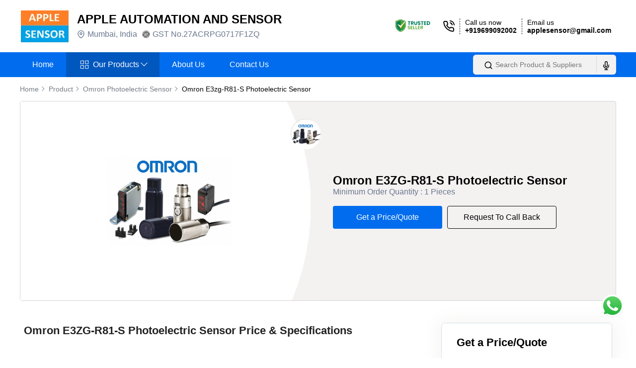

--- FILE ---
content_type: application/javascript; charset=UTF-8
request_url: https://www.applesensors.in/_next/static/chunks/841-6371512538915d6f.js
body_size: 110011
content:
"use strict";(self.webpackChunk_N_E=self.webpackChunk_N_E||[]).push([[841],{277:function(n,e,i){i.d(e,{Z:function(){return nl}});var t=i(2729),a=i(5893),o=i(7294),l=i(9521),r=i(5730),d=i(7886),s=i(2175),c=i(9501),p=i(2664),x=i(3930),u=i(1486),m=i(9805),g=i(9237),h=i(8242),f=i(7366),v=i(3145);function b(){let n=(0,t._)(["\n  display: flex;\n  justify-content: flex-start;\n  position: relative;\n  margin-bottom: 2px;\n  .country-drop {\n    border: 1px solid ",";\n    display: block;\n    width: 100px;\n    height: 58px;\n    border-radius: 8px;\n    padding: 0 10px;\n    box-sizing: border-box;\n    margin-bottom: 6px;\n    margin-right: 10px;\n    background: #fff;\n  }\n  .flagImages {\n    margin-right: 5px;\n  }\n"]);return b=function(){return n},n}function _(){let n=(0,t._)(["\n  background-image: url(/images/icons/select-arrow.svg);\n  background-repeat: no-repeat;\n  background-position: calc(100% - 0px) center;\n\n  .selected_value {\n    display: flex;\n    align-items: center;\n    height: 56px;\n  }\n  .code {\n    font-size: 14px;\n    color: ",";\n    font-weight: 500;\n  }\n"]);return _=function(){return n},n}function j(){let n=(0,t._)(["\n  .fixedLogin {\n    max-width: 420px;\n    margin: auto;\n    .title {\n      font-size: 22px;\n      font-weight: 500;\n      line-height: 35px;\n      letter-spacing: 0em;\n      text-align: center;\n      margin-bottom: 40px;\n      @media screen and (max-width: 1024px)  {\n        text-align: left;\n        margin-bottom: 24px;\n      }\n    }\n    .numberImputFiled {\n      margin-bottom: 18px;\n    }\n    input,\n    textarea {\n      border: none;\n    }\n    .messageTitle {\n      margin-top: 15px;\n      margin-bottom: 10px;\n    }\n    .commButn {\n      button {\n        max-width: 328px;\n        font-weight: 700;\n        font-size: 18px;\n      }\n    }\n    .citydropdowncard {\n      position: absolute;\n      right: 0;\n      border-radius: 8px;\n      background-color: #fff;\n      border: 1px solid #eef0f3;\n      width: 100%;\n      box-sizing: border-box;\n      box-shadow: 3px 31px 40px rgba(187, 194, 205, 0.25);\n      z-index: 99;\n    }\n    .mobile-btn-wrapper {\n      button {\n        background-color: #016dee;\n        /* background: linear-gradient(89.98deg, #e51f4e 0.01%, #d90766 99.98%); */\n        width: 100%;\n        border: none;\n        color: #fff;\n        height: 48px;\n        font-size: 16px;\n        font-weight: 400;\n        line-height: 24px;\n        border-radius: 4px;\n        text-transform: uppercase;\n        margin: 35px 0px;\n        max-width: 250px;\n        border: 1px solid #293462;\n      }\n    }\n  }\n  @media all and (max-width: 767px) {\n    .nameFiled {\n      margin-bottom: 24px;\n    }\n  }\n"]);return j=function(){return n},n}let w=n=>{let[e,i]=(0,o.useState)(r.xx[0]),{loading:t,check_email_mobile_exist_res:l}=n.check_email_mobile_exist,p=(0,s.TA)({initialValues:{mobile:n.data.mobile||"",email:n.data.email||"",name:n.data.name||"",description:n.data.description||""},validationSchema:(null==e?void 0:e.code)!=="+91"?d.k.inqValidatorWithOutMobile1:d.k.inqValidatorWithMobile1,onSubmit:()=>{let i=new FormData;i.append("email",_.email),i.append("mobile",e.code+_.mobile),n.checkUserRegisterd(i)}}),{errors:f,touched:b,values:_,handleSubmit:j,handleChange:w}=p;return(0,o.useEffect)(()=>{if(null==l?void 0:l.data){var i,t;(null==l?void 0:null===(i=l.data)||void 0===i?void 0:i.email_exist)||(null==l?void 0:null===(t=l.data)||void 0===t?void 0:t.mobile_exist)?("+91"!==e.code?n.getOtp({email:_.email}):n.getOtp({country_code:e.code,mobile:_.mobile}),n.goToOTPScreen({mobile:_.mobile,email:_.email,name:_.name,description:_.description,dropValue:e})):n.goToRegistration({mobile:_.mobile,email:_.email,name:_.name,description:_.description,dropValue:e})}},[l]),(0,a.jsx)(x.Z,{delay:50,duration:200,children:(0,a.jsx)(T,{children:(0,a.jsx)("div",{className:"fixedLogin",children:(0,a.jsxs)("div",{className:"mobileShadow m-3",children:[(0,a.jsx)("p",{color:c.Z.colors.theme_connecting_dots.secondary.main,className:"title",children:n.titleName}),(0,a.jsx)("div",{className:"px-2",children:(0,a.jsx)(s.Hy,{value:p,children:(0,a.jsxs)(s.l0,{onSubmit:j,noValidate:!0,children:[(0,a.jsxs)("div",{className:"inputNameNum",children:[(0,a.jsx)("div",{className:"numberImputFiled",children:(0,a.jsxs)(C,{children:[(0,a.jsx)("div",{className:"country-drop",children:(0,a.jsx)(g.Z,{selectField:(0,a.jsxs)(S,{children:[(0,a.jsxs)("div",{className:"selected_value",children:[(0,a.jsx)(v.Z,{className:"flagImages",height:"20px",width:"20px",src:e.flag,alt:"flag"}),(0,a.jsx)("span",{className:"code",children:e.code})]}),(0,a.jsx)("span",{className:"down_icon"})]}),handleOnchange:n=>i(n),list:r.xx,isCountrySelect:!0})}),(0,a.jsx)("div",{style:{flex:1},children:(null==e?void 0:e.code)!=="+91"?(0,a.jsxs)(a.Fragment,{children:[(0,a.jsx)(m.o,{name:"email",value:_.email,onChange:w,type:"email",label:"Email ID",variant:"placeholder",error:!!(b.email&&f.email)}),(0,a.jsx)(u.Z,{title:b.email&&f.email,error:!!f.email})]}):(0,a.jsxs)(a.Fragment,{children:[(0,a.jsx)(m.o,{name:"mobile",onChange:w,value:_.mobile,type:"tel",label:"Mobile Number",variant:"placeholder",maxlength:"10",error:!!(b.mobile&&f.mobile)}),(0,a.jsx)(u.Z,{title:b.mobile&&f.mobile,error:!!f.mobile})]})})]})}),(0,a.jsx)(a.Fragment,{children:(0,a.jsxs)("div",{className:"nameFiled",children:[(0,a.jsx)(m.o,{name:"name",value:_.name,onChange:w,type:"text",label:"Enter your name",variant:"placeholder",error:!!(b.name&&f.name)}),(0,a.jsx)(u.Z,{title:b.name&&f.name,error:!!f.name})]})})]}),(0,a.jsx)("p",{className:"messageTitle",children:"Message"}),(0,a.jsx)(m.K,{name:"description",value:_.description,onchange:w,variant:"placeholder",label:"Describe your requirement in detail. Please include product name, order quantity, usage, special requests if any in your inquiry."}),(0,a.jsx)(u.Z,{title:b.description&&f.description,error:!!f.description}),(0,a.jsx)("div",{className:n.className,children:(0,a.jsx)("button",{type:"submit",className:"",style:{cursor:"pointer"},children:t?(0,a.jsx)(h.Z,{}):n.ButtonText})})]})})})]})})})})},y=n=>({check_email_mobile_exist:n.getAPriceQuoteHome.check_email_mobile_exist}),k=n=>({checkUserRegisterd:e=>n({type:f.O.HOME_CHECK_EMAIL_OR_MOBILE_REQUEST,data:e}),getOtp:e=>n({type:f.O.HOME_GET_OTP_REQUEST,data:e})});var N=(0,p.$j)(y,k)(w);let C=l.ZP.div.withConfig({componentId:"sc-4861b173-0"})(b(),c.Z.colors.theme_secondary[100]),S=l.ZP.div.withConfig({componentId:"sc-4861b173-1"})(_(),c.Z.colors.theme_secondary.dark),T=l.ZP.div.withConfig({componentId:"sc-4861b173-2"})(j());function P(){let n=(0,t._)(["\n  position: relative;\n  min-height: 330px;\n  display: flex;\n  align-items: center;\n  place-content: center;\n  .PopContainer {\n    max-width: 420px;\n    margin: auto;\n    text-align: center;\n    @media screen and (max-width: 900px) {\n      max-width: 295px;\n    }\n    .dropdown_input {\n      margin-top: 10px;\n      margin-bottom: 10px;\n    }\n\n    .subTxt {\n      font-size: 16px;\n      font-weight: 600;\n      line-height: 28px;\n      letter-spacing: 0em;\n      text-align: center;\n    }\n    .callNum {\n      color: #0057be;\n      font-size: 20px;\n      font-weight: 600;\n      line-height: 28px;\n      letter-spacing: 0em;\n      text-align: center;\n    }\n    .popTxt {\n      font-size: 14px;\n      font-weight: 400;\n      line-height: 24px;\n      letter-spacing: 0em;\n      text-align: center;\n      color: #5e7384;\n    }\n    .Poptitle {\n      font-size: 20px;\n      font-weight: 600;\n      line-height: 28px;\n      letter-spacing: 0em;\n      text-align: center;\n      margin: 0px;\n      @media screen and (max-width: 900px) {\n        font-size: 18px;\n      }\n    }\n  }\n"]);return P=function(){return n},n}let Z=n=>{let{error:e,contactus_res:i}=(0,p.v9)(n=>n.getAPriceQuoteHome.contactus);return(0,o.useEffect)(()=>{setTimeout(()=>{n.resetForm()},1e4)},[]),(0,a.jsxs)(E,{children:[(0,a.jsx)("div",{className:"PopContainer",children:(0,a.jsxs)("div",{children:[(0,a.jsx)(v.Z,{src:"/images/thanks.svg",alt:"images",width:"70px",height:70,className:"imagesVer"}),(0,a.jsx)("h3",{className:"Poptitle",children:"Thank you!"}),(0,a.jsxs)("p",{className:"subTxt",children:["Duplicate Inquiry"===i.title?"We already received your request.":"We have received your request."," "]})]})}),e]})},E=l.ZP.div.withConfig({componentId:"sc-978ca02d-0"})(P());var z=i(4856);function I(){let n=(0,t._)(["\n  display: flex;\n  justify-content: flex-start;\n  position: relative;\n  .country-drop {\n    border: 1px solid ",";\n    display: block;\n    width: 100px;\n    height: 58px;\n    border-radius: 8px;\n    padding: 0 10px;\n    box-sizing: border-box;\n    margin-bottom: 6px;\n    margin-right: 10px;\n    background: #fff;\n  }\n"]);return I=function(){return n},n}function D(){let n=(0,t._)(["\n  background-image: url(/images/icons/select-arrow.svg);\n  background-repeat: no-repeat;\n  background-position: calc(100% - 0px) center;\n\n  .selected_value {\n    display: flex;\n    align-items: center;\n    height: 56px;\n  }\n  .code {\n    font-size: 14px;\n    color: ",";\n    font-weight: 500;\n  }\n"]);return D=function(){return n},n}function B(){let n=(0,t._)(["\n  border: 1px solid #d2dae0;\n  border-radius: 8px;\n  display: flex;\n  align-items: center;\n  padding: 15px;\n  background-image: url(/images/icons/select-arrow.svg);\n  background-repeat: no-repeat;\n  background-position: calc(100% - 20px) center;\n  .city_label {\n    display: none;\n  }\n  .Body4RList {\n    margin-left: 5px;\n    color: #5e7384;\n    font-size: 14px;\n  }\n"]);return B=function(){return n},n}function O(){let n=(0,t._)(["\n  .fixedLogin {\n    max-width: 420px;\n    margin: auto;\n    .title {\n      font-family: Roboto;\n      font-size: 29px;\n      font-weight: 400;\n      line-height: 34px;\n      letter-spacing: 0em;\n      text-align: left;\n      color: #293462;\n      margin-bottom: 15px;\n    }\n    input,\n    textarea {\n      border: none;\n    }\n    .citydropdowncard {\n      position: absolute;\n      right: 0;\n      border-radius: 8px;\n      background-color: #fff;\n      border: 1px solid #eef0f3;\n      width: 100%;\n      box-sizing: border-box;\n      box-shadow: 3px 31px 40px rgba(187, 194, 205, 0.25);\n      z-index: 99;\n    }\n    .mobile-btn-wrapper {\n      display: flex;\n      justify-content: space-between;\n      .backbutton {\n        max-width: 73px;\n        margin-right: 20px;\n      }\n      button {\n        background-color: #016dee;\n        width: 100%;\n        border: none;\n        color: #fff;\n        height: 48px;\n        font-size: 16px;\n        font-weight: 400;\n        line-height: 24px;\n        border-radius: 4px;\n        margin: 35px 0px;\n        border: 1px solid #293462;\n      }\n    }\n  }\n"]);return O=function(){return n},n}let R=n=>{var e;let{dropValue:i}=n.data,[t,l]=(0,o.useState)({value:"",label:""}),{loading:r}=n.send_inq,{pin_exist_res:p}=n.pin_exist,{city_suggestions_res:f}=n.city_suggestions,b=null===(e=f.data)||void 0===e?void 0:e.map((n,e)=>({id:n.city_id,value:"".concat(n.city,", ").concat(n.state,", ").concat(n.country_name,", ").concat(n.country_code,", ").concat(n.city_id,", ").concat(n.optionLabel),label:"".concat(n.optionLabel),flag:"/images/icons/map_pin.svg",checked:!1})),_=null==t?void 0:t.value.split(","),j={city:(null==_?void 0:_.length)>0?_[0].trim():"",state:(null==_?void 0:_.length)>1?_[1].trim():"",country:(null==_?void 0:_.length)>2?_[2].trim():"",country_code:(null==_?void 0:_.length)>3?_[3].trim():"",city_id:(null==_?void 0:_.length)>4?_[4].trim():""},w=e=>{e.length>1&&n.citySuggest(e)},y=[{id:"-1",value:"",label:""}],k=(0,s.TA)({initialValues:{mobile:n.data.mobile||"",name:n.data.name||"",email:n.data.email||"",pincode:n.data.pincode||"",showEmail:!1,showCity:!1,showPincode:!1,city:n.data.city||"",terms:!0,source:"SOURCING",co_name:"",gst_available:!1},validationSchema:d.k.inqRegisterValidator,onSubmit:()=>{(""!==S.city||""!==S.pincode)&&("+91"!==i.code?n.getOtp({email:S.email}):n.getOtp({country_code:i.code,mobile:S.mobile}),n.goToOTPScreen({mobile:S.mobile,email:S.email,name:S.name,dropValue:i,city:j.city,state:j.state,country:j.country,pincode:S.pincode}))}}),{errors:N,touched:C,values:S,handleSubmit:T,handleChange:P,setFieldValue:Z}=k;(0,o.useEffect)(()=>{6===S.pincode.length&&n.checkPinExist(S.pincode)},[S.pincode]),(0,o.useEffect)(()=>{1===p.success||"+91"!==i.code?S.showCity=!0:S.showCity=!1},[p.success,i.code]),(0,o.useEffect)(()=>{"+91"===i.code?S.showPincode=!0:S.showPincode=!1},[i.code]);let E=()=>{n.resetForm()};return(0,a.jsx)(x.Z,{delay:50,duration:200,children:(0,a.jsx)(M,{children:(0,a.jsx)("div",{className:"fixedLogin m-3",children:(0,a.jsxs)("div",{className:"mobileShadow",children:[(0,a.jsx)("p",{className:"title",color:c.Z.colors.theme_secondary.dark,children:"Sign In to Get The Best Deals, Exclusive Offers with TradeIndia"}),(0,a.jsx)(s.Hy,{value:k,children:(0,a.jsxs)(s.l0,{onSubmit:T,noValidate:!0,children:[(0,a.jsxs)(A,{children:[(0,a.jsx)("div",{className:"country-drop",children:(0,a.jsx)(Q,{children:(0,a.jsxs)("div",{className:"selected_value",children:[(0,a.jsx)(v.Z,{className:"mr-2",height:"20px",width:"20px",src:i.flag,alt:"flag"}),(0,a.jsx)("span",{className:"code",children:i.code})]})})}),(0,a.jsx)("div",{style:{flex:1},children:(0,a.jsxs)(a.Fragment,{children:[(0,a.jsx)(m.o,{name:"mobile",onChange:P,value:S.mobile,type:"tel",label:"Mobile Number",variant:"placeholder",maxlength:"+91"!==i.code?"16":"10",error:!!(C.mobile&&N.mobile),disabled:"+91"===i.code}),(0,a.jsx)(u.Z,{title:C.mobile&&N.mobile,error:!!N.mobile})]})})]}),(0,a.jsxs)("div",{className:"mb-2",children:[(0,a.jsx)(m.o,{name:"name",value:S.name,onChange:P,variant:"placeholder",type:"text",label:"Your Name",error:!!(C.name&&N.name)}),(0,a.jsx)(u.Z,{title:C.name&&N.name,error:!!N.name})]}),(0,a.jsxs)("div",{className:"mb-2",children:[(0,a.jsx)(m.o,{name:"email",value:S.email,onChange:P,type:"email",label:"Email ID",variant:"placeholder",error:!!(C.email&&N.email),disabled:"+91"!==i.code}),(0,a.jsx)(u.Z,{title:C.email&&N.email,error:!!N.email})]}),"+91"===i.code&&(0,a.jsxs)("div",{className:"mb-2",children:[(0,a.jsx)(m.o,{name:"pincode",value:S.pincode,onChange:P,maxlength:6,variant:"placeholder",type:"text",label:"Pin Code",error:!!(C.pincode&&N.pincode)}),(0,a.jsx)(u.Z,{title:C.pincode&&N.pincode,error:!!N.pincode})]}),(0,a.jsx)("div",{className:"my-2",children:(0,a.jsx)(m.o,{name:"co_name",value:S.co_name,onChange:P,variant:"placeholder",type:"text",label:"Company Name"})}),0===p.success&&(0,a.jsxs)("div",{style:{position:"relative"},className:"mt-2",children:[(0,a.jsx)(g.Z,{formCityDrop:!0,selectField:(0,a.jsxs)(W,{children:[(0,a.jsxs)("div",{className:"selected_value",children:[(0,a.jsx)(z.Z,{style:{position:"relative",top:"4px"},height:18,width:18,strokeWidth:1,color:c.Z.colors.theme_secondary.main}),(0,a.jsx)("span",{className:"Body4RList",color:c.Z.colors.theme_secondary.main,children:(null==t?void 0:t.label)?null==t?void 0:t.label:"Select City"})]}),(0,a.jsx)("span",{className:"down_icon"})]}),handleOnchange:n=>{l(n),Z("city",null==n?void 0:n.value)},onInpChange:n=>w(n),list:(null==b?void 0:b.length)?b:y,isCountrySelect:!0}),(0,a.jsx)(u.Z,{title:"city is required.",error:""===S.city})]}),"+91"!==i.code&&(0,a.jsxs)("div",{style:{position:"relative"},className:"mt-2",children:[(0,a.jsx)(g.Z,{formCityDrop:!0,selectField:(0,a.jsxs)(W,{children:[(0,a.jsxs)("div",{className:"selected_value",children:[(0,a.jsx)(z.Z,{style:{position:"relative",top:"4px"},height:18,width:18,strokeWidth:1,color:c.Z.colors.theme_secondary.main}),(0,a.jsx)("span",{className:"Body4RList",color:c.Z.colors.theme_secondary.main,children:(null==t?void 0:t.label)?null==t?void 0:t.label:"Select City"})]}),(0,a.jsx)("span",{className:"down_icon"})]}),handleOnchange:n=>{l(n),Z("city",null==n?void 0:n.value)},onInpChange:n=>w(n),list:(null==b?void 0:b.length)?b:y,isCountrySelect:!0}),(0,a.jsx)(u.Z,{title:"city is required.",error:""===S.city})]}),(0,a.jsxs)("div",{className:n.className,children:[(0,a.jsx)("button",{onClick:()=>E(),type:"button",className:"backbutton",children:"Back"}),(0,a.jsx)("button",{type:"submit",className:"",style:{cursor:"pointer"},children:r?(0,a.jsx)(h.Z,{}):"Continue"})]})]})}),(0,a.jsx)("p",{style:{color:"red",fontSize:"12px"}})]})})})})},q=n=>({send_inq:n.getAPriceQuoteHome.send_inq,send_inq_extra:n.getAPriceQuoteHome.send_inq_extra,pin_exist:n.getAPriceQuoteHome.pin_exist,city_suggestions:n.getAPriceQuoteHome.city_suggestions}),L=n=>({sendInqAction:e=>n({type:f.O.HOME_SEND_INQ_REQUEST,data:e}),sendInqExtraDetails:e=>n({type:f.O.HOME_SEND_INQ_EXTRA_DETAILS_REQUEST,data:e}),checkPinExist:e=>n({type:f.O.HOME_CHECK_PIN_EXIST_REQUEST,data:e}),citySuggest:e=>n({type:f.O.HOME_CITY_SUGEESTIIONS_REQUEST,data:e}),getOtp:e=>n({type:f.O.HOME_GET_OTP_REQUEST,data:e})});var H=(0,p.$j)(q,L)(R);let A=l.ZP.div.withConfig({componentId:"sc-d73a086f-0"})(I(),c.Z.colors.theme_secondary[100]),Q=l.ZP.div.withConfig({componentId:"sc-d73a086f-1"})(D(),c.Z.colors.theme_secondary.dark),W=l.ZP.div.withConfig({componentId:"sc-d73a086f-2"})(B()),M=l.ZP.div.withConfig({componentId:"sc-d73a086f-3"})(O());var V=i(8760);function F(){let n=(0,t._)(["\n  .optmessage {\n    color: red;\n    text-align: center;\n  }\n  .PopContainer {\n    max-width: 420px;\n    margin: auto;\n    text-align: center;\n    @media screen and (max-width: 900px) {\n      max-width: 295px;\n    }\n    .dropdown_input {\n      margin-top: 10px;\n      margin-bottom: 10px;\n    }\n    .resendBtn {\n      display: flex;\n      justify-content: space-between;\n      margin-top: 10px;\n      p {\n        font-size: 12px;\n        font-weight: 400;\n        color: #8195a5;\n        .resntBtn {\n          color: #e1771a;\n          text-decoration: underline;\n          margin-left: 8px;\n          background-color: transparent;\n          border: none;\n          cursor: pointer;\n          :disabled {\n            color: #e0ba99;\n          }\n          :hover {\n            opacity: 0.9;\n          }\n        }\n      }\n    }\n    .popTxt {\n      font-size: 14px;\n      font-weight: 400;\n      line-height: 24px;\n      letter-spacing: 0em;\n      text-align: center;\n      color: #5e7384;\n      margin-bottom: 25px;\n    }\n    .imagesVer {\n    }\n    margin-top: 30px;\n    .Poptitle {\n      font-family: Poppins;\n      font-size: 20px;\n      font-weight: 600;\n      line-height: 28px;\n      letter-spacing: 0em;\n      text-align: center;\n      margin: 0px;\n      @media screen and (max-width: 900px) {\n        font-size: 18px;\n      }\n    }\n    .submitBtn {\n      background: #0057be;\n      border-radius: 4px;\n      height: 48px;\n      border: none;\n      color: #fff;\n      width: 100%;\n      font-size: 18px;\n      margin-top: 20px;\n      margin-bottom: 30px;\n      :hover {\n        opacity: 0.9;\n      }\n    }\n  }\n"]);return F=function(){return n},n}let U=n=>{var e,i,t,l;let[r,d]=(0,o.useState)(""),[s,c]=(0,o.useState)(0),[x,u]=(0,o.useState)(60),g=(0,p.I0)(),[h,f]=(0,o.useState)(!1),b=null===(e=n.data)||void 0===e?void 0:null===(i=e.mobile)||void 0===i?void 0:i.slice(-4),{contactus_res:_}=n.contactus,{hosting_status:j,main_cat_id:w,profile_id:y,userid:k}=n.initial_data,{session_res:N}=(0,p.v9)(n=>n.initalData.session);(0,o.useEffect)(()=>{let n=setInterval(()=>{x>0&&u(x-1),0===x&&(0===s?clearInterval(n):(u(59),c(s-1)))},1e3);return()=>{clearInterval(n)}},[x]);let C=()=>{"+91"!==n.data.dropValue.code?n.getValidateOtp({email:n.data.email,reg_verification_otp:r}):n.getValidateOtp({mobile_with_isd:n.data.dropValue.code+n.data.mobile,reg_verification_otp:r}),n.getContactus({mobile:n.data.mobile,country_code:n.data.dropValue.code,step_no:"create_inq",email:n.data.email,mobile_with_isd:n.data.dropValue.code+n.data.mobile,receiver_profile_id:y,receiver_userid:k,message:n.data.description,name:n.data.name,pincode:n.data.pincode,city:n.data.city,state:n.data.state,country:n.data.country,logged_in:N.logged_in||0,catalog_data:{catalog_main_category:w,hosting_status:j}})},S=()=>{"+91"!==n.data.dropValue.code?n.getOtp({email:n.data.email}):n.getOtp({country_code:n.data.dropValue.code,mobile:n.data.mobile})};return(0,o.useEffect)(()=>{var e,i;(null===(e=n.validate_otp)||void 0===e?void 0:null===(i=e.validate_otp_res)||void 0===i?void 0:i.SUCCESS)&&(g({type:V.D.GET_SESSION_DETAILS_REQUEST}),n.next())},[_.title]),(0,a.jsxs)(Y,{children:[(0,a.jsxs)("div",{className:"PopContainer",children:[(0,a.jsx)(v.Z,{src:"/images/matte.svg",alt:"images",width:"70px",height:70,className:"imagesVer"}),(0,a.jsx)("h3",{className:"Poptitle",children:"OTP Verification"}),h?(0,a.jsxs)("p",{className:"popTxt",children:["OTP has been Resent to the ","+91"!==n.data.dropValue.code?n.data.email:"mobile number XXXXXX".concat(b)," "]}):(0,a.jsxs)("p",{className:"popTxt",children:["Authenticate with the 4 digit One Time Password (OTP) sent to your registered"," ","+91"!==n.data.dropValue.code?n.data.email:"mobile number XXXXXX".concat(b)," "]}),(0,a.jsx)(m.o,{autoFocus:!0,maxlength:4,type:"text",variant:"placeholder",label:"Enter verification code",value:r,onChange:n=>d(n.target.value)}),(0,a.jsxs)("div",{className:"resendBtn",children:[(0,a.jsxs)("p",{children:["Didn’t receive OTP?",(0,a.jsx)("button",{onClick:()=>{S(),u(60),f(!0)},className:"resntBtn",disabled:x>0||s>0,children:"Resend now"})]}),(0,a.jsxs)("p",{children:[s<10?"".concat(s):s,":",x<10?"0".concat(x):x,(0,a.jsx)(v.Z,{src:"/images/reload.svg",alt:"images",width:"10px",height:10,className:"imagesVer"})]})]}),(0,a.jsx)("button",{className:"submitBtn",onClick:()=>C(),style:{cursor:"pointer"},children:"Enter OTP"})]}),(0,a.jsx)("div",{className:"optmessage",children:null===(t=n.validate_otp)||void 0===t?void 0:null===(l=t.validate_otp_res)||void 0===l?void 0:l.ERROR})," ",(0,a.jsx)("br",{})]})},G=n=>{var e;return{otp:n.getAPriceQuoteHome.otp,validate_otp:n.getAPriceQuoteHome.validate_otp,contactus:n.getAPriceQuoteHome.contactus,initial_data:null===(e=n.initalData)||void 0===e?void 0:e.initial_data}},X=n=>({getOtp:e=>n({type:f.O.HOME_GET_OTP_REQUEST,data:e}),getValidateOtp:e=>n({type:f.O.HOME_VALIDATE_OTP_REQUEST,data:e}),getContactus:e=>n({type:f.O.HOME_GET_CONTACTUS_POST_REQUEST,data:e})});var K=(0,p.$j)(G,X)(U);let Y=l.ZP.div.withConfig({componentId:"sc-f8a9d0a2-0"})(F());function $(){let n=(0,t._)(["\n  .fixedLogin {\n    max-width: 420px;\n    margin: auto;\n    .title {\n      font-family: Roboto;\n      font-size: 29px;\n      font-weight: 400;\n      line-height: 34px;\n      letter-spacing: 0em;\n      text-align: left;\n      color: #293462;\n      margin-bottom: 35px;\n    }\n    input,\n    textarea {\n      border: none;\n    }\n    .messageTitle {\n      margin-top: 15px;\n      margin-bottom: 10px;\n    }\n    .citydropdowncard {\n      position: absolute;\n      right: 0;\n      border-radius: 8px;\n      background-color: #fff;\n      border: 1px solid #eef0f3;\n      width: 100%;\n      box-sizing: border-box;\n      box-shadow: 3px 31px 40px rgba(187, 194, 205, 0.25);\n      z-index: 99;\n    }\n    .mobile-btn-wrapper {\n      button {\n        background-color: #016dee;\n        /* background: linear-gradient(89.98deg, #e51f4e 0.01%, #d90766 99.98%); */\n        width: 100%;\n        border: none;\n        color: #fff;\n        height: 48px;\n        font-size: 16px;\n        font-weight: 400;\n        line-height: 24px;\n        border-radius: 4px;\n        text-transform: uppercase;\n        margin: 35px 0px;\n        max-width: 250px;\n        border: 1px solid #293462;\n      }\n    }\n  }\n"]);return $=function(){return n},n}let J=n=>{let{hosting_status:e,main_cat_id:i,profile_id:t,userid:l}=n.initial_data,{session_res:r}=(0,p.v9)(n=>n.initalData.session),{contactus_res:g}=n.contactus,h=(0,s.TA)({initialValues:{description:""},validationSchema:d.k.inqValidatorStep1,onSubmit:()=>n.getContactus({step_no:"create_inq",receiver_profile_id:t,receiver_userid:l,message:b.description,logged_in:r.logged_in,catalog_data:{catalog_main_category:i,hosting_status:e}})}),{errors:f,touched:v,values:b,handleSubmit:_,handleChange:j}=h;return(0,o.useEffect)(()=>{0==r.logged_in?n.goToLoginScreen():1==r.logged_in&&n.goToStep1()},[r.logged_in]),(0,o.useEffect)(()=>{("Success"===g.title||"Duplicate Inquiry"===g.title)&&n.next()},[g.title]),(0,a.jsx)(x.Z,{delay:50,duration:200,children:(0,a.jsxs)(nt,{children:[(0,a.jsx)("div",{className:"fixedLogin",children:(0,a.jsxs)("div",{className:"mobileShadow m-3",children:[(0,a.jsx)("p",{color:c.Z.colors.theme_connecting_dots.secondary.main,className:"title",children:n.titleName}),(0,a.jsx)("div",{className:"px-2",children:(0,a.jsx)(s.Hy,{value:h,children:(0,a.jsxs)(s.l0,{onSubmit:_,noValidate:!0,children:[(0,a.jsx)("p",{className:"messageTitle",children:"Message"}),(0,a.jsx)(m.K,{name:"description",value:b.description,onchange:j,variant:"placeholder",label:"Describe your requirement in detail. Please include product name, order quantity, usage, special requests if any in your inquiry."}),(0,a.jsx)(u.Z,{title:v.description&&f.description,error:!!f.description}),(0,a.jsx)("div",{className:n.className,children:(0,a.jsx)("button",{type:"submit",className:"",style:{cursor:"pointer"},children:n.ButtonText})})]})})})]})}),g.msg]})})},nn=n=>{var e;return{contactus:n.getAPriceQuoteHome.contactus,initial_data:null===(e=n.initalData)||void 0===e?void 0:e.initial_data}},ne=n=>({getContactus:e=>n({type:f.O.HOME_GET_CONTACTUS_POST_REQUEST,data:e})});var ni=(0,p.$j)(nn,ne)(J);let nt=l.ZP.div.withConfig({componentId:"sc-e0b0e01c-0"})($());function na(){let n=(0,t._)(["\n  @media screen and (max-width: 900px) {\n    width: 100%;\n  }\n  .popUpDiv {\n    border: 1px solid #e5e5e5;\n    .popupClose {\n      background-color: #d2dae000;\n      border: none;\n    }\n    @media screen and (max-width: 900px) {\n      height: auto !important;\n      width: calc(100% - 27px) !important;\n    }\n  }\n"]);return na=function(){return n},n}let no=n=>{let[e,i]=(0,o.useState)({}),t=(0,p.I0)(),[l,r]=(0,o.useState)(0),d=n=>{i(e=>({...e,...n})),r(n=>n+1)},s=n=>{i(e=>({...e,...n})),r(1)},c=n=>{i(e=>({...e,...n})),r(0)},x=n=>{i(e=>({...e,...n})),r(2)},u=n=>{i(e=>({...e,...n})),r(3)},m=()=>{t({type:"@REST_GET-A-PRICE-QUOTE"}),r(0)};(0,o.useEffect)(()=>()=>{m()},[]);let g=[(0,a.jsx)(ni,{data:e,titleName:n.titleName,ButtonText:n.ButtonText,className:n.className,goToLoginScreen:s,goToStep1:c,next:d},"step0"),(0,a.jsx)(nr,{next:d,children:(0,a.jsx)(N,{data:e,goToOTPScreen:u,goToRegistration:x,titleName:n.titleName,ButtonText:n.ButtonText,className:n.className})},"step1"),(0,a.jsx)(nr,{next:d,children:(0,a.jsx)(H,{className:n.className,data:e,goToOTPScreen:u,resetForm:m})},"step2"),(0,a.jsx)(nr,{next:d,children:(0,a.jsx)(K,{className:n.className,next:d,data:e})},"step3"),(0,a.jsx)(Z,{next:d,data:e,resetForm:m},"step4")];return(0,a.jsx)(nd,{children:g[l]})};var nl=no;let nr=n=>{let{session_res:e}=(0,p.v9)(n=>n.initalData.session);if(!e.logged_in)return n.children;n.next()},nd=l.ZP.div.withConfig({componentId:"sc-ca60fffb-0"})(na())},9237:function(n,e,i){i.d(e,{Z:function(){return _}});var t=i(2729),a=i(5893),o=i(7294),l=i(9521),r=i(3206),d=i(9501),s=i(2110),c=i(5675),p=i.n(c);function x(){let n=(0,t._)(["\n  #list {\n    overflow: auto;\n    max-height: 190px;\n    li {\n      span:nth-child(2) {\n        margin: 0px 3px;\n      }\n    }\n  }\n  padding: 15px;\n  .search_box {\n    position: relative;\n    span {\n      position: absolute;\n      top: 12px;\n      left: 10px;\n    }\n  }\n  .code {\n    display: none;\n  }\n\n  .form-control {\n    width: 100%;\n    border: 1px solid #000;\n    margin: 0;\n    box-sizing: border-box;\n    outline: none;\n    background: #ffffff;\n    font-size: 14px;\n    border: 1px solid rgba(181, 194, 203, 0.4);\n    border-radius: 8px;\n    padding: 12px 12px 12px 40px;\n    margin-bottom: 15px;\n  }\n\n  li.selected,\n  li:hover {\n    background: #f5f7fa;\n    font-size: 14px;\n    font-weight: 600;\n    transition: 0.2s;\n    color: #212121;\n    cursor: pointer;\n  }\n  ul {\n    margin: 0;\n    padding: 0;\n    list-style: none;\n  }\n  li {\n    padding: 10px;\n    border-radius: 4px;\n    display: flex;\n    font-size: 14px;\n    align-items: center;\n  }\n"]);return x=function(){return n},n}let u=n=>{let e=(0,o.useRef)(),{value:i,list:t,setValue:l,toggle:c,setToggle:x,setConuntry:u,isCountrySelect:g,formCityDrop:h}=n,f=t.length>0?t.filter(n=>{var e;return null===(e=n.value)||void 0===e?void 0:e.toString().toLowerCase().startsWith(i.toLowerCase())}):[];(0,o.useEffect)(()=>{let n,e=document.getElementById("list"),i=0,t=t=>{let a=e.getElementsByTagName("li").length-1;if("ArrowDown"===t.key){if(i++,n){s.c.removeClass(n,"selected");let t=e.getElementsByTagName("li")[i];i<=a?n=t:(i=0,n=e.getElementsByTagName("li")[0]),s.c.addClass(n,"selected")}else i=0,n=e.getElementsByTagName("li")[0],s.c.addClass(n,"selected")}else if("ArrowUp"===t.key){if(n){s.c.removeClass(n,"selected"),i--;let t=e.getElementsByTagName("li")[i];i>=0?n=t:(i=a,n=e.getElementsByTagName("li")[a]),s.c.addClass(n,"selected")}else i=0,n=e.getElementsByTagName("li")[a],s.c.addClass(n,"selected")}},a=e=>{if("Enter"===e.key){let e=n.childNodes[2].innerText;v(e),x(!1)}};return c&&f.length>0&&(document.addEventListener("keypress",a,!1),document.addEventListener("keydown",t,!1)),()=>{document.removeEventListener("keypress",a,!1),document.removeEventListener("keydown",t,!1)}},[c,f.length]);let v=n=>{let e=t.find(e=>e.value===n);u(e)};return f.length?(0,a.jsx)(a.Fragment,{children:c&&(0,a.jsx)("div",{className:g?"".concat("citydropdowncard"," "):"popovercard mobilepopoverCard",children:(0,a.jsxs)(m,{children:[(0,a.jsxs)("div",{className:"search_box",children:[(0,a.jsx)("span",{children:(0,a.jsx)(r.Z,{color:d.Z.colors.theme_secondary.main,strokeWidth:1})}),(0,a.jsx)("input",{name:n.name,onChange:e=>n.onChange(e.target.value),value:n.value,type:"text",id:n.name,className:"form-control",onBlur:()=>setTimeout(()=>{l("")},200),autoFocus:!0,placeholder:"Search",autoComplete:"off"})]}),(0,a.jsx)("ul",{id:"list",children:f.map((n,e)=>(0,a.jsxs)("li",{onClick:()=>{v(n.value),x(!1)},children:[(0,a.jsx)("span",{className:"mr-2",children:n.flag?(0,a.jsx)(p(),{layout:"fixed",objectFit:"contain",src:n.flag,alt:n.label,height:"20",width:"20"}):""}),(0,a.jsx)("span",{className:"mr-2 ".concat(g?"":"code"),children:n.code}),(0,a.jsx)("span",{children:n.label})]},e))})]})})}):(0,a.jsx)(a.Fragment,{children:c&&(0,a.jsx)("div",{className:g?"".concat("citydropdowncard"," "):"popovercard mobilepopoverCard",children:(0,a.jsx)(m,{children:(0,a.jsx)("div",{ref:e,children:(0,a.jsxs)("div",{className:"search_box",children:[(0,a.jsx)("span",{children:(0,a.jsx)(r.Z,{color:d.Z.colors.theme_secondary.main,strokeWidth:1})}),(0,a.jsx)("input",{name:n.name,onChange:e=>n.onChange(e.target.value),value:n.value,type:"text",id:n.name,className:"form-control",onBlur:()=>setTimeout(()=>{l("")},200),autoFocus:!0,autoComplete:"off"})]})})})})})},m=l.ZP.div.withConfig({componentId:"sc-67f083ac-0"})(x()),g=n=>(0,a.jsx)("div",{onClick:()=>n.setToggle(!n.toggle),children:n.selectField});var h=i(1163),f=i(4293);function v(){let n=(0,t._)(["\n  cursor: pointer;\n  /* background-color: #ac4646; */\n  /* width:20%; */\n"]);return v=function(){return n},n}let b=n=>{var e;let i=(0,o.useRef)(),t=(0,f.Z)(i),[l,r]=(0,o.useState)(""),[d,s]=(0,o.useState)(!1),c=(0,h.useRouter)(),p=null===(e=c.query.keyword)||void 0===e?void 0:e.toString().split(" in ")[1],[x,m]=(0,o.useState)(p?{id:p,value:p,label:p,flag:"/images/icons/map_pin.svg"}:n.list[0]);return(0,o.useEffect)(()=>{s(!1)},[t]),(0,o.useEffect)(()=>{n.handleOnchange(x)},[x]),(0,a.jsx)(j,{ref:i,children:(0,a.jsxs)("div",{className:"serchable-select",children:[(0,a.jsx)(g,{selectField:n.selectField,conuntry:x,setToggle:s,toggle:d}),(0,a.jsx)(u,{formCityDrop:!0,name:"country-list",value:l,onChange:e=>{r(e),n.onInpChange&&n.onInpChange(e)},setConuntry:m,list:n.list,setValue:n=>{r(n)},toggle:d,setToggle:s,isCountrySelect:n.isCountrySelect,cityLoading:n.cityLoading})]})})};var _=b;let j=l.ZP.div.withConfig({componentId:"sc-5055ad92-0"})(v())},3930:function(n,e,i){var t=i(2729),a=i(5893);i(7294);var o=i(9521);function l(){let n=(0,t._)(["\n  from {\n    opacity: 0;\n  }\n  to {\n    opacity: 1;\n  }\n"]);return l=function(){return n},n}function r(){let n=(0,t._)(["\n  @media (prefers-reduced-motion: no-preference) {\n    animation-name: ",";\n    animation-fill-mode: backwards;\n  }\n"]);return r=function(){return n},n}let d=(0,o.F4)(l()),s=n=>(0,a.jsx)(c,{style:{animationDuration:n.duration+"ms",animationDelay:n.delay+"ms"},children:n.children}),c=o.ZP.div.withConfig({componentId:"sc-2a99b7fd-0"})(r(),d);e.Z=s},2723:function(n,e,i){i.r(e),i.d(e,{default:function(){return nm}});var t=i(2729),a=i(5893),o=i(7294),l=i(9521),r=i(4900),d=i(5730),s=i(7886),c=i(2175),p=i(9501),x=i(2664),u=i(3930),m=i(1486),g=i(9805),h=i(9237),f=i(8760),v=i(8242),b=i(3145);function _(){let n=(0,t._)(["\n  display: flex;\n  justify-content: flex-start;\n  position: relative;\n  margin-bottom: 2px;\n  .country-drop {\n    border: 1px solid ",";\n    display: block;\n    width: 100px;\n    height: 58px;\n    border-radius: 8px;\n    padding: 0 10px;\n    box-sizing: border-box;\n    margin-bottom: 6px;\n    margin-right: 10px;\n    background: #fff;\n  }\n  .flagImages {\n    margin-right: 5px;\n  }\n"]);return _=function(){return n},n}function j(){let n=(0,t._)(["\n  background-image: url(/images/icons/select-arrow.svg);\n  background-repeat: no-repeat;\n  background-position: calc(100% - 0px) center;\n\n  .selected_value {\n    display: flex;\n    align-items: center;\n    height: 56px;\n  }\n  .code {\n    font-size: 14px;\n    color: ",";\n    font-weight: 500;\n  }\n"]);return j=function(){return n},n}function w(){let n=(0,t._)(["\n  .fixedLogin {\n    max-width: 332px;\n    margin: auto;\n    .title {\n      font-size: 22px;\n      font-weight: 700;\n      line-height: 28px;\n      letter-spacing: 0em;\n      text-align: left;\n      padding: 25px 0px;\n    }\n    .citydropdowncard {\n      position: absolute;\n      right: 0;\n      border-radius: 8px;\n      background-color: #fff;\n      border: 1px solid #eef0f3;\n      width: 100%;\n      box-sizing: border-box;\n      box-shadow: 3px 31px 40px rgba(187, 194, 205, 0.25);\n      z-index: 99;\n    }\n    .mobile-btn-wrapper {\n      button {\n        background: linear-gradient(89.98deg, #e51f4e 0.01%, #d90766 99.98%);\n        width: 100%;\n        border: none;\n        color: #fff;\n        height: 48px;\n        font-size: 18px;\n        font-weight: 700;\n        line-height: 24px;\n        border-radius: 4px;\n        margin: 35px 0px;\n      }\n    }\n  }\n"]);return w=function(){return n},n}let y=n=>{let[e,i]=(0,o.useState)(d.xx[0]),{loading:t,check_email_mobile_exist_res:l}=n.check_email_mobile_exist,r=(0,c.TA)({initialValues:{mobile:n.data.mobile||"",email:n.data.email||"",name:n.data.name||"",description:n.data.description||""},validationSchema:(null==e?void 0:e.code)!=="+91"?s.k.inqValidatorWithOutMobile1:s.k.inqValidatorWithMobile1,onSubmit:()=>{let i=new FormData;i.append("email",_.email),i.append("mobile",e.code+_.mobile),n.checkUserRegisterd(i)}}),{errors:x,touched:f,values:_,handleSubmit:j,handleChange:w}=r;return(0,o.useEffect)(()=>{if(null==l?void 0:l.data){var i,t;(null==l?void 0:null===(i=l.data)||void 0===i?void 0:i.email_exist)||(null==l?void 0:null===(t=l.data)||void 0===t?void 0:t.mobile_exist)?("+91"!==e.code?n.getOtp({email:_.email}):n.getOtp({country_code:e.code,mobile:_.mobile}),n.goToOTPScreen({mobile:_.mobile,email:_.email,name:_.name,description:_.description,dropValue:e})):n.goToRegistration({mobile:_.mobile,email:_.email,name:_.name,description:_.description,dropValue:e})}},[l]),(0,a.jsx)(u.Z,{delay:50,duration:200,children:(0,a.jsx)(P,{children:(0,a.jsx)("div",{className:"fixedLogin",children:(0,a.jsxs)("div",{className:"mobileShadow m-3",children:[(0,a.jsx)("p",{color:p.Z.colors.theme_connecting_dots.secondary.main,className:"title",children:"Get a Price/Quote"}),(0,a.jsx)("div",{className:"px-2",children:(0,a.jsx)(c.Hy,{value:r,children:(0,a.jsxs)(c.l0,{onSubmit:j,noValidate:!0,children:[(0,a.jsxs)(S,{children:[(0,a.jsx)("div",{className:"country-drop",children:(0,a.jsx)(h.Z,{selectField:(0,a.jsxs)(T,{children:[(0,a.jsxs)("div",{className:"selected_value",children:[(0,a.jsx)(b.Z,{className:"flagImages",height:"20px",width:"20px",src:e.flag,alt:"flag"}),(0,a.jsx)("span",{className:"code",children:e.code})]}),(0,a.jsx)("span",{className:"down_icon"})]}),handleOnchange:n=>i(n),list:d.xx,isCountrySelect:!0})}),(0,a.jsx)("div",{style:{flex:1},children:(null==e?void 0:e.code)!=="+91"?(0,a.jsxs)(a.Fragment,{children:[(0,a.jsx)(g.o,{name:"email",value:_.email,onChange:w,type:"email",label:"Email ID",variant:"placeholder",error:!!(f.email&&x.email)}),(0,a.jsx)(m.Z,{title:f.email&&x.email,error:!!x.email})]}):(0,a.jsxs)(a.Fragment,{children:[(0,a.jsx)(g.o,{name:"mobile",onChange:w,value:_.mobile,type:"tel",label:"Mobile Number",variant:"placeholder",maxlength:"10",error:!!(f.mobile&&x.mobile)}),(0,a.jsx)(m.Z,{title:f.mobile&&x.mobile,error:!!x.mobile})]})})]}),(0,a.jsxs)("div",{className:"mb-2",children:[(0,a.jsx)(g.o,{name:"name",value:_.name,onChange:w,type:"text",label:"Enter your name",variant:"placeholder",error:!!(f.name&&x.name)}),(0,a.jsx)(m.Z,{title:f.name&&x.name,error:!!x.name})]}),(0,a.jsx)(g.K,{name:"description",value:_.description,onchange:w,variant:"placeholder",label:"To get accurate quotes. Please include product name, order quantity, usage, special requests if any in your inquiry."}),(0,a.jsx)(m.Z,{title:f.description&&x.description,error:!!x.description}),(0,a.jsx)("div",{className:"mobile-btn-wrapper",children:(0,a.jsx)("button",{type:"submit",className:"",style:{cursor:"pointer"},children:t?(0,a.jsx)(v.Z,{}):"Get a Price/Quote"})})]})})})]})})})})},k=n=>({check_email_mobile_exist:n.getAPriceQuote.check_email_mobile_exist}),N=n=>({checkUserRegisterd:e=>n({type:f.D.CHECK_EMAIL_OR_MOBILE_REQUEST,data:e}),getOtp:e=>n({type:f.D.GET_OTP_REQUEST,data:e})});var C=(0,x.$j)(k,N)(y);let S=l.ZP.div.withConfig({componentId:"sc-b8a20914-0"})(_(),p.Z.colors.theme_secondary[100]),T=l.ZP.div.withConfig({componentId:"sc-b8a20914-1"})(j(),p.Z.colors.theme_secondary.dark),P=l.ZP.div.withConfig({componentId:"sc-b8a20914-2"})(w());function Z(){let n=(0,t._)(["\n  position: relative;\n  min-height: 330px;\n  display: flex;\n  align-items: center;\n  place-content: center;\n  .PopContainer {\n    max-width: 337px;\n    margin: auto;\n    text-align: center;\n    @media screen and (max-width: 900px) {\n      max-width: 295px;\n    }\n    .dropdown_input {\n      margin-top: 10px;\n      margin-bottom: 10px;\n    }\n\n    .subTxt {\n      font-size: 16px;\n      font-weight: 600;\n      line-height: 28px;\n      letter-spacing: 0em;\n      text-align: center;\n    }\n    .callNum {\n      color: #0057be;\n      font-size: 20px;\n      font-weight: 600;\n      line-height: 28px;\n      letter-spacing: 0em;\n      text-align: center;\n    }\n    .popTxt {\n      font-size: 14px;\n      font-weight: 400;\n      line-height: 24px;\n      letter-spacing: 0em;\n      text-align: center;\n      color: #5e7384;\n    }\n    .Poptitle {\n      font-size: 20px;\n      font-weight: 600;\n      line-height: 28px;\n      letter-spacing: 0em;\n      text-align: center;\n      margin: 0px;\n      @media screen and (max-width: 900px) {\n        font-size: 18px;\n      }\n    }\n  }\n"]);return Z=function(){return n},n}let E=n=>(0,a.jsx)(z,{children:(0,a.jsx)("div",{className:"PopContainer",children:(0,a.jsxs)("div",{children:[(0,a.jsx)(b.Z,{src:"/images/thanks.svg",alt:"images",width:"70px",height:70,className:"imagesVer"}),(0,a.jsx)("h3",{className:"Poptitle",children:"Thank you!"}),(0,a.jsx)("p",{className:"subTxt",children:"We have received your request"})]})})}),z=l.ZP.div.withConfig({componentId:"sc-11449030-0"})(Z());var I=i(2965),D=i(2554);function B(){let n=(0,t._)(["\n  .d-none {\n    display: none;\n  }\n  .d-block {\n    display: block;\n  }\n  .d-inline-block {\n    display: inline-block;\n  }\n  .form-control {\n    top: 3px;\n    font-size: 14px;\n    color: #5e7384;\n  }\n  .PopContainer {\n    max-width: 337px;\n    margin: auto;\n    @media screen and (max-width: 900px) {\n      max-width: 295px;\n    }\n    .dropdown_input {\n      margin-top: 10px;\n      margin-bottom: 10px;\n    }\n    .Poptitle {\n      font-size: 20px;\n      font-weight: 600;\n      line-height: 28px;\n      letter-spacing: 0em;\n      text-align: left;\n      @media screen and (max-width: 900px) {\n        font-size: 18px;\n      }\n    }\n    .InputFildQuant {\n      display: flex;\n      justify-content: space-between;\n      align-items: center;\n      > div {\n        max-width: 162px;\n        margin-bottom: 0px;\n      }\n    }\n    .dropdown_input {\n      margin-bottom: 0px;\n    }\n    .submitBtn {\n      /* background: #0057be; */\n      background: linear-gradient(89.98deg, #e51f4e 0.01%, #d90766 99.98%);\n      border-radius: 4px;\n      height: 48px;\n      border: none;\n      color: #fff;\n      width: 100%;\n      font-size: 18px;\n      margin-top: 20px;\n      margin-bottom: 30px;\n      :hover {\n        opacity: 0.9;\n      }\n    }\n  }\n"]);return B=function(){return n},n}let O=n=>{let{send_inq_res:e}=n.send_inq,i=(0,c.TA)({initialValues:{requirement_urgency:"",unit:n.data.unit||"",qty:"",urgency:"",req_type:"one_time"},validationSchema:s.k.inqValidatorExtraDetails,onSubmit:()=>{var i,t;n.sendInqExtraDetails({quantity_descr:l.qty,quick_inq_id:null,rfi_group_id:null===(i=e.data)||void 0===i?void 0:i.rfi_group_id,filled:null,units:l.unit,order_value_inr:null,order_value_usd:null,currency:"INR",pref_supp_location:"Local",buying_need:l.requirement_urgency,req_type:l.req_type,userid:null===(t=e.data)||void 0===t?void 0:t.sender_userid}),n.next()}}),{errors:t,touched:o,values:l,handleSubmit:r,setFieldValue:p}=i;return(0,a.jsx)(H,{children:(0,a.jsxs)("div",{className:"PopContainer",children:[(0,a.jsx)("h3",{className:"Poptitle",children:"Get a Price/Quote"}),(0,a.jsx)(c.Hy,{value:i,children:(0,a.jsxs)(c.l0,{onSubmit:r,noValidate:!0,children:[(0,a.jsxs)("div",{className:"InputFildQuant",children:[(0,a.jsxs)("div",{className:"mt-2 mr-1",children:[(0,a.jsx)(g.o,{type:"text",pattern:"\\d*",maxlength:"7",value:l.qty,onChange:n=>p("qty",n.target.value),label:"Quantity",variant:"placeholder"}),(0,a.jsx)(m.Z,{title:o.qty&&t.qty,error:!!t.qty})]}),(0,a.jsxs)("div",{children:[(0,a.jsx)(I.Z,{list:d.Dl,handleOnchange:n=>p("unit",n),name:"unit",placeholder:"Select Unit",value:l.unit}),(0,a.jsx)(m.Z,{title:o.unit&&t.unit,error:!!t.unit})]})]}),(0,a.jsxs)("div",{children:[(0,a.jsx)(I.Z,{list:d.Vu,handleOnchange:n=>p("urgency",n),name:"currency",placeholder:"Requirement urgency",value:l.urgency}),(0,a.jsx)(m.Z,{title:o.urgency&&t.urgency,error:!!t.urgency})]}),(0,a.jsx)(D.Z,{Checked:"one_time"===l.req_type,name:"oneTime",Id:"one_time",label:"One Time",variant:"Circle",value:l.req_type,onChange:n=>p("req_type","one_time")}),(0,a.jsx)(D.Z,{Checked:"regular"===l.req_type,name:"oneTime",Id:"regular",label:"Regular",variant:"Circle",value:l.req_type,onChange:n=>p("req_type","regular")}),(0,a.jsx)("button",{type:"submit",className:"submitBtn",style:{cursor:"pointer"},children:"Submit Details"})]})})]})})},R=n=>({send_inq_extra:n.getAPriceQuote.send_inq_extra,send_inq:n.getAPriceQuote.send_inq}),q=n=>({sendInqExtraDetails:e=>n({type:f.D.SEND_INQ_EXTRA_DETAILS_REQUEST,data:e})});var L=(0,x.$j)(R,q)(O);let H=l.ZP.div.withConfig({componentId:"sc-17e746d5-0"})(B());var A=i(4856);function Q(){let n=(0,t._)(["\n  display: flex;\n  justify-content: flex-start;\n  position: relative;\n  .country-drop {\n    border: 1px solid ",";\n    display: block;\n    width: 100px;\n    height: 58px;\n    border-radius: 8px;\n    padding: 0 10px;\n    box-sizing: border-box;\n    margin-bottom: 6px;\n    margin-right: 10px;\n    background: #fff;\n  }\n"]);return Q=function(){return n},n}function W(){let n=(0,t._)(["\n  background-image: url(/images/icons/select-arrow.svg);\n  background-repeat: no-repeat;\n  background-position: calc(100% - 0px) center;\n\n  .selected_value {\n    display: flex;\n    align-items: center;\n    height: 56px;\n  }\n  .code {\n    font-size: 14px;\n    color: ",";\n    font-weight: 500;\n  }\n"]);return W=function(){return n},n}function M(){let n=(0,t._)(["\n  border: 1px solid #d2dae0;\n  border-radius: 8px;\n  display: flex;\n  align-items: center;\n  padding: 15px;\n  background-image: url(/images/icons/select-arrow.svg);\n  background-repeat: no-repeat;\n  background-position: calc(100% - 20px) center;\n  .city_label {\n    display: none;\n  }\n"]);return M=function(){return n},n}function V(){let n=(0,t._)(["\n  .fixedLogin {\n    max-width: 332px;\n    margin: auto;\n    .title {\n      font-size: 22px;\n      font-weight: 700;\n      line-height: 28px;\n      letter-spacing: 0em;\n      text-align: left;\n      padding: 25px 0px;\n    }\n\n    .citydropdowncard {\n      position: absolute;\n      right: 0;\n      border-radius: 8px;\n      background-color: #fff;\n      border: 1px solid #eef0f3;\n      width: 100%;\n      box-sizing: border-box;\n      box-shadow: 3px 31px 40px rgba(187, 194, 205, 0.25);\n      z-index: 99;\n    }\n    .selectCity {\n      color: #5e7384;\n      font-size: 14px;\n      margin-left: 5px;\n    }\n    .mobile-btn-wrapper {\n      display: flex;\n      .backBtn {\n        margin-right: 14px;\n        width: 100px;\n      }\n      button {\n        background: linear-gradient(89.98deg, #e51f4e 0.01%, #d90766 99.98%);\n        width: 100%;\n        border: none;\n        color: #fff;\n        height: 48px;\n        font-size: 18px;\n        font-weight: 700;\n        line-height: 24px;\n        border-radius: 4px;\n        margin: 35px 0px;\n      }\n    }\n  }\n"]);return V=function(){return n},n}let F=n=>{var e;let{dropValue:i}=n.data,[t,l]=(0,o.useState)({value:"",label:""}),{loading:r}=n.send_inq,{pin_exist_res:d}=n.pin_exist,{city_suggestions_res:x}=n.city_suggestions,f=null===(e=x.data)||void 0===e?void 0:e.map((n,e)=>({id:n.city_id,value:"".concat(n.city,", ").concat(n.state,", ").concat(n.country_name,", ").concat(n.country_code,", ").concat(n.city_id,", ").concat(n.optionLabel),label:"".concat(n.optionLabel),flag:"/images/icons/map_pin.svg",checked:!1})),_=null==t?void 0:t.value.split(","),j={city:(null==_?void 0:_.length)>0?_[0].trim():"",state:(null==_?void 0:_.length)>1?_[1].trim():"",country:(null==_?void 0:_.length)>2?_[2].trim():"",country_code:(null==_?void 0:_.length)>3?_[3].trim():"",city_id:(null==_?void 0:_.length)>4?_[4].trim():""},w=e=>{e.length>1&&n.citySuggest(e)},y=[{id:"-1",value:"",label:""}],k=(0,c.TA)({initialValues:{mobile:n.data.mobile||"",name:n.data.name||"",email:n.data.email||"",pincode:n.data.pincode||"",showEmail:!1,showCity:!1,showPincode:!1,city:n.data.city||"",terms:!0,source:"SOURCING",co_name:"",gst_available:!1},validationSchema:s.k.inqRegisterValidator,onSubmit:()=>{(""!==S.city||""!==S.pincode)&&("+91"!==i.code?n.getOtp({email:S.email}):n.getOtp({country_code:i.code,mobile:S.mobile}),n.goToOTPScreen({mobile:S.mobile,email:S.email,name:S.name,dropValue:i,pincode:S.pincode,co_name:S.co_name,city_id:j.city_id,country:j.country,state:j.state,city:j.city}))}}),{errors:N,touched:C,values:S,handleSubmit:T,handleChange:P,setFieldValue:Z}=k;(0,o.useEffect)(()=>{6===S.pincode.length&&n.checkPinExist(S.pincode)},[S.pincode]),(0,o.useEffect)(()=>{1===d.success||"+91"!==i.code?S.showCity=!0:S.showCity=!1},[d.success,i.code]),(0,o.useEffect)(()=>{"+91"===i.code?S.showPincode=!0:S.showPincode=!1},[i.code]);let E=()=>{n.resetForm()};return(0,a.jsx)(u.Z,{delay:50,duration:200,children:(0,a.jsx)(J,{children:(0,a.jsx)("div",{className:"fixedLogin m-3",children:(0,a.jsxs)("div",{className:"mobileShadow",children:[(0,a.jsx)("p",{className:"title",color:p.Z.colors.theme_secondary.dark,children:"Get a Price/Quote"}),(0,a.jsx)(c.Hy,{value:k,children:(0,a.jsxs)(c.l0,{onSubmit:T,noValidate:!0,children:[(0,a.jsxs)(K,{children:[(0,a.jsx)("div",{className:"country-drop",children:(0,a.jsx)(Y,{children:(0,a.jsxs)("div",{className:"selected_value",children:[(0,a.jsx)(b.Z,{className:"mr-2",height:"20px",width:"20px",src:i.flag,alt:"flag"}),(0,a.jsx)("span",{className:"code",children:i.code})]})})}),(0,a.jsx)("div",{style:{flex:1},children:(0,a.jsxs)(a.Fragment,{children:[(0,a.jsx)(g.o,{name:"mobile",onChange:P,value:S.mobile,type:"tel",label:"Mobile Number",variant:"placeholder",maxlength:"+91"!==i.code?"16":"10",error:!!(C.mobile&&N.mobile),disabled:"+91"===i.code}),(0,a.jsx)(m.Z,{title:C.mobile&&N.mobile,error:!!N.mobile})]})})]}),(0,a.jsxs)("div",{className:"mb-2",children:[(0,a.jsx)(g.o,{name:"name",value:S.name,onChange:P,variant:"placeholder",type:"text",label:"Your Name",error:!!(C.name&&N.name)}),(0,a.jsx)(m.Z,{title:C.name&&N.name,error:!!N.name})]}),(0,a.jsxs)("div",{className:"mb-2",children:[(0,a.jsx)(g.o,{name:"email",value:S.email,onChange:P,type:"email",label:"Email ID",variant:"placeholder",error:!!(C.email&&N.email),disabled:"+91"!==i.code}),(0,a.jsx)(m.Z,{title:C.email&&N.email,error:!!N.email})]}),"+91"===i.code&&(0,a.jsxs)("div",{className:"mb-2",children:[(0,a.jsx)(g.o,{name:"pincode",value:S.pincode,onChange:P,maxlength:6,variant:"placeholder",type:"text",label:"Pin Code",error:!!(C.pincode&&N.pincode)}),(0,a.jsx)(m.Z,{title:C.pincode&&N.pincode,error:!!N.pincode})]}),(0,a.jsx)("div",{className:"my-2",children:(0,a.jsx)(g.o,{name:"co_name",value:S.co_name,onChange:P,variant:"placeholder",type:"text",label:"Company Name"})}),0===d.success&&(0,a.jsxs)("div",{style:{position:"relative"},className:"mt-2",children:[(0,a.jsx)(h.Z,{formCityDrop:!0,selectField:(0,a.jsxs)($,{children:[(0,a.jsxs)("div",{className:"selected_value",children:[(0,a.jsx)(A.Z,{style:{position:"relative",top:"4px"},height:18,width:18,strokeWidth:1,color:p.Z.colors.theme_secondary.main}),(0,a.jsx)("span",{className:"selectCity",color:p.Z.colors.theme_secondary.main,children:(null==t?void 0:t.label)?null==t?void 0:t.label:"Select City"})]}),(0,a.jsx)("span",{className:"down_icon"})]}),handleOnchange:n=>{l(n),Z("city",null==n?void 0:n.value)},onInpChange:n=>w(n),list:(null==f?void 0:f.length)?f:y,isCountrySelect:!0}),(0,a.jsx)(m.Z,{title:"city is required.",error:""===S.city})]}),"+91"!==i.code&&(0,a.jsxs)("div",{style:{position:"relative"},className:"mt-2",children:[(0,a.jsx)(h.Z,{formCityDrop:!0,selectField:(0,a.jsxs)($,{children:[(0,a.jsxs)("div",{className:"selected_value",children:[(0,a.jsx)(A.Z,{style:{position:"relative",top:"4px"},height:18,width:18,strokeWidth:1,color:p.Z.colors.theme_secondary.main}),(0,a.jsx)("span",{className:"selectCity",color:p.Z.colors.theme_secondary.main,children:(null==t?void 0:t.label)?null==t?void 0:t.label:"Select City"})]}),(0,a.jsx)("span",{className:"down_icon"})]}),handleOnchange:n=>{l(n),Z("city",null==n?void 0:n.value)},onInpChange:n=>w(n),list:(null==f?void 0:f.length)?f:y,isCountrySelect:!0}),(0,a.jsx)(m.Z,{title:"city is required.",error:""===S.city})]}),(0,a.jsxs)("div",{className:"mobile-btn-wrapper",children:[(0,a.jsx)("button",{onClick:()=>E(),type:"button",className:"backBtn",style:{cursor:"pointer"},children:"Back"}),(0,a.jsx)("button",{type:"submit",className:"",style:{cursor:"pointer"},children:r?(0,a.jsx)(v.Z,{}):"Continue"})]})]})}),(0,a.jsx)("p",{style:{color:"red",fontSize:"12px"}})]})})})})},U=n=>({send_inq:n.getAPriceQuote.send_inq,send_inq_extra:n.getAPriceQuote.send_inq_extra,pin_exist:n.getAPriceQuote.pin_exist,city_suggestions:n.getAPriceQuote.city_suggestions}),G=n=>({sendInqAction:e=>n({type:f.D.SEND_INQ_REQUEST,data:e}),sendInqExtraDetails:e=>n({type:f.D.SEND_INQ_EXTRA_DETAILS_REQUEST,data:e}),checkPinExist:e=>n({type:f.D.CHECK_PIN_EXIST_REQUEST,data:e}),citySuggest:e=>n({type:f.D.CITY_SUGEESTIIONS_REQUEST,data:e}),getOtp:e=>n({type:f.D.GET_OTP_REQUEST,data:e})});var X=(0,x.$j)(U,G)(F);let K=l.ZP.div.withConfig({componentId:"sc-7f3aa908-0"})(Q(),p.Z.colors.theme_secondary[100]),Y=l.ZP.div.withConfig({componentId:"sc-7f3aa908-1"})(W(),p.Z.colors.theme_secondary.dark),$=l.ZP.div.withConfig({componentId:"sc-7f3aa908-2"})(M()),J=l.ZP.div.withConfig({componentId:"sc-7f3aa908-3"})(V());function nn(){let n=(0,t._)(["\n  .optmessage {\n    color: red;\n    text-align: center;\n  }\n  .PopContainer {\n    max-width: 337px;\n    margin: auto;\n    text-align: center;\n    @media screen and (max-width: 900px) {\n      max-width: 295px;\n    }\n\n    .dropdown_input {\n      margin-top: 10px;\n      margin-bottom: 10px;\n    }\n    .resendBtn {\n      display: flex;\n      justify-content: space-between;\n      margin-top: 10px;\n      p {\n        font-size: 12px;\n        font-weight: 400;\n        color: #8195a5;\n        .resntBtn {\n          color: #e1771a;\n          text-decoration: underline;\n          margin-left: 8px;\n          background-color: transparent;\n          border: none;\n          :disabled {\n            color: #f1ab6e;\n          }\n          cursor: pointer;\n          :hover {\n            opacity: 0.9;\n          }\n        }\n      }\n    }\n    .popTxt {\n      font-size: 14px;\n      font-weight: 400;\n      line-height: 24px;\n      letter-spacing: 0em;\n      text-align: center;\n      color: #5e7384;\n      margin-bottom: 25px;\n    }\n    .imagesVer {\n    }\n    .imagesVerLoad {\n      margin-left: 5px;\n    }\n    margin-top: 30px;\n    .Poptitle {\n      font-family: Poppins;\n      font-size: 20px;\n      font-weight: 600;\n      line-height: 28px;\n      letter-spacing: 0em;\n      text-align: center;\n      margin: 0px;\n      @media screen and (max-width: 900px) {\n        font-size: 18px;\n      }\n    }\n    .submitBtn {\n      background: linear-gradient(89.98deg, #e51f4e 0.01%, #d90766 99.98%);\n      /* background: #0057be; */\n      border-radius: 4px;\n      height: 48px;\n      border: none;\n      color: #fff;\n      width: 100%;\n      font-size: 18px;\n      margin-top: 30px;\n      margin-bottom: 30px;\n      :hover {\n        opacity: 0.9;\n      }\n    }\n  }\n"]);return nn=function(){return n},n}let ne=n=>{var e,i,t,l,r,d;let[s,c]=(0,o.useState)(""),[p,u]=(0,o.useState)(0),[m,h]=(0,o.useState)(60),_=(0,x.I0)(),[j,w]=(0,o.useState)(!1),y=null===(e=n.data)||void 0===e?void 0:null===(i=e.mobile)||void 0===i?void 0:i.slice(-4),{loading:k,send_inq_res:N}=n.send_inq;(0,o.useEffect)(()=>{let n=setInterval(()=>{m>0&&h(m-1),0===m&&(0===p?clearInterval(n):(h(59),u(p-1)))},1e3);return()=>{clearInterval(n)}},[m]);let C=()=>{"+91"!==n.data.dropValue.code?n.getValidateOtp({email:n.data.email,reg_verification_otp:s}):n.getValidateOtp({mobile_with_isd:n.data.dropValue.code+n.data.mobile,reg_verification_otp:s})},S=()=>{"+91"!==n.data.dropValue.code?n.getOtp({email:n.data.email}):n.getOtp({country_code:n.data.dropValue.code,mobile:n.data.mobile})};return(0,o.useEffect)(()=>{var e;if((null===(e=n.validate_otp)||void 0===e?void 0:e.validate_otp_res.SUCCESS)==="Otp Verified"){let e={mobile:n.data.dropValue.code+n.data.mobile||null,isd_code:n.data.dropValue.code||null,mobile_with_isd:n.data.dropValue.code+n.data.mobile||null,mobile_without_isd:n.data.mobile||null,email:n.data.email||null,description:n.data.description||null,name:n.data.name||null,co_name:n.data.co_name||null,pincode:n.data.pincode||null,city_id:n.data.city_id||null,country:n.data.country||null,state:n.data.state||null,city:n.data.city||null,product_id:n.productDetail.product_id||null,category_id:n.productDetail.category_id||null,catalog_id:n.productDetail.catalog_id||null,rfi_group_id:null,quick_inq_id:null};n.sendInqAction(e)}},[null===(t=n.validate_otp)||void 0===t?void 0:t.validate_otp_res]),(0,o.useEffect)(()=>{var e,i,t;"Duplicate Inquiry"===N.title&&(null===(e=n.validate_otp)||void 0===e?void 0:e.validate_otp_res.SUCCESS)==="Otp Verified"?(n.goToFinalStep(),_({type:f.D.GET_SESSION_DETAILS_REQUEST})):(null===(i=N.data)||void 0===i?void 0:i.rfi_group_id)!==null&&(null===(t=n.validate_otp)||void 0===t?void 0:t.validate_otp_res.SUCCESS)==="Otp Verified"&&(n.next(),_({type:f.D.GET_SESSION_DETAILS_REQUEST}))},[null===(l=N.data)||void 0===l?void 0:l.rfi_group_id]),(0,a.jsxs)(no,{children:[(0,a.jsxs)("div",{className:"PopContainer",children:[(0,a.jsx)(b.Z,{src:"/images/matte.svg",alt:"images",width:"70px",height:70,className:"imagesVer"}),(0,a.jsx)("h3",{className:"Poptitle",children:"OTP Verification"}),j?(0,a.jsxs)("p",{className:"popTxt",children:["OTP has been Resent to the ","+91"!==n.data.dropValue.code?n.data.email:"mobile number XXXXXX".concat(y)," "]}):(0,a.jsxs)("p",{className:"popTxt",children:["Authenticate with the 4 digit One Time Password (OTP) sent to your registered"," ","+91"!==n.data.dropValue.code?n.data.email:"mobile number XXXXXX".concat(y)," "]}),(0,a.jsx)(g.o,{autoFocus:!0,maxlength:4,type:"text",variant:"placeholder",label:"Enter verification code",value:s,onChange:n=>c(n.target.value)}),(0,a.jsxs)("div",{className:"resendBtn",children:[(0,a.jsxs)("p",{children:["Didn’t receive OTP?",(0,a.jsx)("button",{onClick:()=>{S(),h(60),w(!0)},className:"resntBtn",disabled:m>0||p>0,children:"Resend now"})]}),(0,a.jsxs)("p",{children:[p<10?"".concat(p):p,":",m<10?"0".concat(m):m,(0,a.jsx)(b.Z,{src:"/images/reload.svg",alt:"images",width:"10px",height:10,className:"imagesVerLoad"})]})]}),(0,a.jsx)("button",{className:"submitBtn",onClick:()=>C(),style:{cursor:"pointer"},children:k?(0,a.jsx)(v.Z,{}):"Enter OTP"})]}),(0,a.jsxs)("div",{className:"optmessage",children:[null===(r=n.validate_otp)||void 0===r?void 0:null===(d=r.validate_otp_res)||void 0===d?void 0:d.ERROR," "]}),(0,a.jsx)("br",{})]})},ni=n=>{var e;return{otp:n.getAPriceQuote.otp,validate_otp:n.getAPriceQuote.validate_otp,send_inq:n.getAPriceQuote.send_inq,initial_data:null===(e=n.initalData)||void 0===e?void 0:e.initial_data}},nt=n=>({getOtp:e=>n({type:f.D.GET_OTP_REQUEST,data:e}),getValidateOtp:e=>n({type:f.D.VALIDATE_OTP_REQUEST,data:e}),sendInqAction:e=>n({type:f.D.SEND_INQ_REQUEST,data:e})});var na=(0,x.$j)(ni,nt)(ne);let no=l.ZP.div.withConfig({componentId:"sc-881a857b-0"})(nn());function nl(){let n=(0,t._)(["\n  .fixedLogin {\n    max-width: 332px;\n    margin: auto;\n    .title {\n      font-size: 22px;\n      font-weight: 700;\n      line-height: 28px;\n      letter-spacing: 0em;\n      text-align: left;\n      padding: 25px 0px;\n    }\n    .citydropdowncard {\n      position: absolute;\n      right: 0;\n      border-radius: 8px;\n      background-color: #fff;\n      border: 1px solid #eef0f3;\n      width: 100%;\n      box-sizing: border-box;\n      box-shadow: 3px 31px 40px rgba(187, 194, 205, 0.25);\n      z-index: 99;\n    }\n    .mobile-btn-wrapper {\n      button {\n        background: linear-gradient(89.98deg, #e51f4e 0.01%, #d90766 99.98%);\n        width: 100%;\n        border: none;\n        color: #fff;\n        height: 48px;\n        font-size: 18px;\n        font-weight: 700;\n        line-height: 24px;\n        border-radius: 4px;\n        margin: 35px 0px;\n      }\n    }\n  }\n"]);return nl=function(){return n},n}let nr=n=>{var e,i;let{loading:t,send_inq_res:l}=n.send_inq,r=(0,c.TA)({initialValues:{description:(null===(e=n.data)||void 0===e?void 0:e.description)||""},validationSchema:s.k.inqValidatorStep1,onSubmit:()=>{let e={description:h.description,product_id:n.productDetail.product_id||null,category_id:n.productDetail.category_id||null,catalog_id:n.productDetail.catalog_id||null,rfi_group_id:null,quick_inq_id:null};n.sendInqAction(e)}});(0,o.useEffect)(()=>{var e;(null===(e=l.data)||void 0===e?void 0:e.rfi_group_id)&&n.next()},[null===(i=l.data)||void 0===i?void 0:i.rfi_group_id]);let{errors:d,touched:x,values:h,handleSubmit:f,handleChange:b}=r;return(0,a.jsx)(u.Z,{delay:50,duration:200,children:(0,a.jsxs)(np,{children:[(0,a.jsx)("div",{className:"fixedLogin",children:(0,a.jsxs)("div",{className:"mobileShadow m-3",children:[(0,a.jsx)("p",{color:p.Z.colors.theme_connecting_dots.secondary.main,className:"title",children:"Get a Price/Quote"}),(0,a.jsx)("div",{className:"px-2",children:(0,a.jsx)(c.Hy,{value:r,children:(0,a.jsxs)(c.l0,{onSubmit:f,noValidate:!0,children:[(0,a.jsx)(g.K,{name:"description",value:h.description,onchange:b,variant:"placeholder",label:"To get accurate quotes. Please include product name, order quantity, usage, special requests if any in your inquiry."}),(0,a.jsx)(m.Z,{title:x.description&&d.description,error:!!d.description}),(0,a.jsx)("div",{className:"mobile-btn-wrapper",children:(0,a.jsx)("button",{type:"submit",className:"",style:{cursor:"pointer"},children:t?(0,a.jsx)(v.Z,{}):"Get a Price/Quote"})})]})})})]})}),l.title]})})},nd=n=>({send_inq:n.getAPriceQuote.send_inq}),ns=n=>({sendInqAction:e=>n({type:f.D.SEND_INQ_REQUEST,data:e})});var nc=(0,x.$j)(nd,ns)(nr);let np=l.ZP.div.withConfig({componentId:"sc-40d1a93d-0"})(nl());function nx(){let n=(0,t._)(["\n  .popUpDiv {\n    border: 1px solid #e5e5e5;\n    .popupClose {\n      background-color: #d2dae000;\n      border: none;\n    }\n    @media screen and (max-width: 900px) {\n      height: auto !important;\n      width: calc(100% - 27px) !important;\n    }\n  }\n"]);return nx=function(){return n},n}let nu=n=>{let[e,i]=(0,o.useState)({}),t=(0,x.I0)(),[l,d]=(0,o.useState)(0),s=n=>{i(e=>({...e,...n})),d(n=>n+1)},c=n=>{i(e=>({...e,...n})),d(2)},p=n=>{i(e=>({...e,...n})),d(3)},u=n=>{i(e=>({...e,...n})),d(5)},m=()=>{t({type:"@REST_GET-A-PRICE-QUOTE"}),d(0)},g=[(0,a.jsx)(nh,{next:s,children:(0,a.jsx)(nc,{next:s,productDetail:n.productDetail})},"step0"),(0,a.jsx)(ng,{next:s,children:(0,a.jsx)(C,{data:e,goToOTPScreen:p,goToRegistration:c})},"step1"),(0,a.jsx)(ng,{next:s,children:(0,a.jsx)(X,{data:e,goToOTPScreen:p,resetForm:m})},"step2"),(0,a.jsx)(ng,{next:s,children:(0,a.jsx)(na,{next:s,data:e,productDetail:n.productDetail,goToFinalStep:u})},"step3"),(0,a.jsx)(L,{next:s,data:e},"step4"),(0,a.jsx)(E,{next:s,data:e},"step5")];return(0,a.jsx)(nf,{children:(0,a.jsx)(r.Z,{secondAtt:m,dType:"Popup",mType:"Popup",setPopup:n.setPopup,popup:n.popup,customClass:"popUpDiv",children:g[l]})})};var nm=nu;let ng=n=>{let{session_res:e}=(0,x.v9)(n=>n.initalData.session);if(!e.logged_in)return n.children;n.next()},nh=n=>{let{session_res:e}=(0,x.v9)(n=>n.initalData.session);if(e.logged_in)return n.children;n.next()},nf=l.ZP.div.withConfig({componentId:"sc-d6319420-0"})(nx())},4293:function(n,e,i){var t=i(7294);let a=n=>{let[e,i]=(0,t.useState)(!0);return(0,t.useEffect)(()=>{let e=e=>{n.current&&!n.current.contains(e.target)?i(!0):i(!1)};return document.addEventListener("mousedown",e),()=>{document.removeEventListener("mousedown",e)}},[n]),e};e.Z=a},8242:function(n,e,i){var t=i(2729),a=i(5893);i(7294);var o=i(9521);function l(){let n=(0,t._)(["\n  width: 16px;\n  height: 16px;\n  clear: both;\n  margin: 20px auto;\n  border: 4px rgba(0, 0, 0, 0.25) solid;\n  border-top: 4px black solid;\n  border-radius: 50%;\n  -webkit-animation: spCircRot 0.5s infinite linear;\n  animation: spCircRot 0.5s infinite linear;\n\n  @-webkit-keyframes spCircRot {\n    from {\n      -webkit-transform: rotate(0deg);\n    }\n    to {\n      -webkit-transform: rotate(359deg);\n    }\n  }\n  @keyframes spCircRot {\n    from {\n      transform: rotate(0deg);\n    }\n    to {\n      transform: rotate(359deg);\n    }\n  }\n"]);return l=function(){return n},n}let r=n=>(0,a.jsx)(d,{});e.Z=r;let d=o.ZP.div.withConfig({componentId:"sc-a75067a5-0"})(l())},2242:function(n,e,i){i.r(e),i.d(e,{default:function(){return nl}});var t=i(2729),a=i(5893),o=i(7294),l=i(9521),r=i(4900),d=i(5730),s=i(7886),c=i(2175),p=i(9501),x=i(2664),u=i(3930),m=i(1486),g=i(9805),h=i(9237),f=i(8760),v=i(8242),b=i(3145);function _(){let n=(0,t._)(["\n  display: flex;\n  justify-content: flex-start;\n  position: relative;\n  margin-bottom: 2px;\n  .country-drop {\n    border: 1px solid ",";\n    display: block;\n    width: 100px;\n    height: 58px;\n    border-radius: 8px;\n    padding: 0 10px;\n    box-sizing: border-box;\n    margin-bottom: 6px;\n    margin-right: 10px;\n    background: #fff;\n  }\n  .flagImages {\n    margin-right: 5px;\n  }\n"]);return _=function(){return n},n}function j(){let n=(0,t._)(["\n  background-image: url(/images/icons/select-arrow.svg);\n  background-repeat: no-repeat;\n  background-position: calc(100% - 0px) center;\n\n  .selected_value {\n    display: flex;\n    align-items: center;\n    height: 56px;\n  }\n  .code {\n    font-size: 14px;\n    color: ",";\n    font-weight: 500;\n  }\n"]);return j=function(){return n},n}function w(){let n=(0,t._)(["\n  .fixedLogin {\n    max-width: 332px;\n    margin: auto;\n    .title {\n      font-size: 22px;\n      font-weight: 700;\n      line-height: 28px;\n      letter-spacing: 0em;\n      text-align: left;\n      padding: 25px 0px;\n    }\n    .citydropdowncard {\n      position: absolute;\n      right: 0;\n      border-radius: 8px;\n      background-color: #fff;\n      border: 1px solid #eef0f3;\n      width: 100%;\n      box-sizing: border-box;\n      box-shadow: 3px 31px 40px rgba(187, 194, 205, 0.25);\n      z-index: 99;\n    }\n    .mobile-btn-wrapper {\n      button {\n        background: #070707;\n        width: 100%;\n        border: none;\n        color: #fff;\n        height: 48px;\n        font-size: 16px;\n        font-weight: 700;\n        line-height: 24px;\n        border-radius: 4px;\n        margin: 35px 0px;\n      }\n    }\n  }\n"]);return w=function(){return n},n}let y=n=>{let[e,i]=(0,o.useState)(d.xx[0]),{loading:t,check_email_mobile_exist_res:l}=n.check_email_mobile_exist,r=(0,c.TA)({initialValues:{mobile:n.data.mobile||"",email:n.data.email||"",name:n.data.name||""},validationSchema:(null==e?void 0:e.code)!=="+91"?s.k.requestToCBWithOutMobile1:s.k.requestToCBWithMobile1,onSubmit:()=>{let i=new FormData;i.append("email",_.email),i.append("mobile",e.code+_.mobile),n.checkUserRegisterd(i)}}),{errors:x,touched:f,values:_,handleSubmit:j,handleChange:w}=r;return(0,o.useEffect)(()=>{if(null==l?void 0:l.data){var i,t;(null==l?void 0:null===(i=l.data)||void 0===i?void 0:i.email_exist)||(null==l?void 0:null===(t=l.data)||void 0===t?void 0:t.mobile_exist)?("+91"!==e.code?n.getOtp({email:_.email}):n.getOtp({country_code:e.code,mobile:_.mobile}),n.goToOTPScreen({mobile:_.mobile,email:_.email,name:_.name,dropValue:e})):n.goToRegistration({mobile:_.mobile,email:_.email,name:_.name,dropValue:e})}},[l]),(0,a.jsx)(u.Z,{delay:50,duration:200,children:(0,a.jsx)(P,{children:(0,a.jsx)("div",{className:"fixedLogin",children:(0,a.jsxs)("div",{className:"mobileShadow m-3",children:[(0,a.jsx)("p",{color:p.Z.colors.theme_connecting_dots.secondary.main,className:"title",children:"Share your contact number to receive calls from us."}),(0,a.jsx)("div",{className:"px-2",children:(0,a.jsx)(c.Hy,{value:r,children:(0,a.jsxs)(c.l0,{onSubmit:j,noValidate:!0,children:[(0,a.jsxs)(S,{children:[(0,a.jsx)("div",{className:"country-drop",children:(0,a.jsx)(h.Z,{selectField:(0,a.jsxs)(T,{children:[(0,a.jsxs)("div",{className:"selected_value",children:[(0,a.jsx)(b.Z,{className:"flagImages",height:"20px",width:"20px",src:e.flag,alt:"flag"}),(0,a.jsx)("span",{className:"code",children:e.code})]}),(0,a.jsx)("span",{className:"down_icon"})]}),handleOnchange:n=>i(n),list:d.xx,isCountrySelect:!0})}),(0,a.jsx)("div",{style:{flex:1},children:(null==e?void 0:e.code)!=="+91"?(0,a.jsxs)(a.Fragment,{children:[(0,a.jsx)(g.o,{name:"email",value:_.email,onChange:w,type:"email",label:"Email ID",variant:"placeholder",error:!!(f.email&&x.email)}),(0,a.jsx)(m.Z,{title:f.email&&x.email,error:!!x.email})]}):(0,a.jsxs)(a.Fragment,{children:[(0,a.jsx)(g.o,{name:"mobile",onChange:w,value:_.mobile,type:"tel",label:"Mobile Number",variant:"placeholder",maxlength:"10",error:!!(f.mobile&&x.mobile)}),(0,a.jsx)(m.Z,{title:f.mobile&&x.mobile,error:!!x.mobile})]})})]}),(0,a.jsxs)(a.Fragment,{children:[(0,a.jsx)(g.o,{name:"name",value:_.name,onChange:w,type:"text",label:"Enter your name",variant:"placeholder",error:!!(f.name&&x.name)}),(0,a.jsx)(m.Z,{title:f.name&&x.name,error:!!x.name})]}),(0,a.jsx)("div",{className:"mobile-btn-wrapper",children:(0,a.jsx)("button",{type:"submit",className:"",style:{cursor:"pointer"},children:t?(0,a.jsx)(v.Z,{}):"Request To Call Back"})})]})})})]})})})})},k=n=>({check_email_mobile_exist:n.getAPriceQuote.check_email_mobile_exist}),N=n=>({checkUserRegisterd:e=>n({type:f.D.CHECK_EMAIL_OR_MOBILE_REQUEST,data:e}),getOtp:e=>n({type:f.D.GET_OTP_REQUEST,data:e})});var C=(0,x.$j)(k,N)(y);let S=l.ZP.div.withConfig({componentId:"sc-5dc126a9-0"})(_(),p.Z.colors.theme_secondary[100]),T=l.ZP.div.withConfig({componentId:"sc-5dc126a9-1"})(j(),p.Z.colors.theme_secondary.dark),P=l.ZP.div.withConfig({componentId:"sc-5dc126a9-2"})(w());function Z(){let n=(0,t._)(["\n  position: relative;\n  min-height: 330px;\n  display: flex;\n  align-items: center;\n  place-content: center;\n  .PopContainer {\n    max-width: 337px;\n    margin: auto;\n    text-align: center;\n    @media screen and (max-width: 900px) {\n      max-width: 295px;\n    }\n    .dropdown_input {\n      margin-top: 10px;\n      margin-bottom: 10px;\n    }\n\n    .subTxt {\n      font-size: 16px;\n      font-weight: 600;\n      line-height: 28px;\n      letter-spacing: 0em;\n      text-align: center;\n    }\n    .callNum {\n      color: #0057be;\n      font-size: 20px;\n      font-weight: 600;\n      line-height: 28px;\n      letter-spacing: 0em;\n      text-align: center;\n    }\n    .popTxt {\n      font-size: 14px;\n      font-weight: 400;\n      line-height: 24px;\n      letter-spacing: 0em;\n      text-align: center;\n      color: #5e7384;\n    }\n    .Poptitle {\n      font-size: 20px;\n      font-weight: 600;\n      line-height: 28px;\n      letter-spacing: 0em;\n      text-align: center;\n      margin: 0px;\n      @media screen and (max-width: 900px) {\n        font-size: 18px;\n      }\n    }\n  }\n"]);return Z=function(){return n},n}let E=n=>(0,a.jsx)(z,{children:(0,a.jsx)("div",{className:"PopContainer",children:(0,a.jsxs)("div",{children:[(0,a.jsx)(b.Z,{src:"/images/thanks.svg",alt:"images",width:"70px",height:70,className:"imagesVer"}),(0,a.jsx)("h3",{className:"Poptitle",children:"Thank you!"}),(0,a.jsx)("p",{className:"subTxt",children:"We have received your request"})]})})}),z=l.ZP.div.withConfig({componentId:"sc-11449030-0"})(Z());var I=i(4856);function D(){let n=(0,t._)(["\n  display: flex;\n  justify-content: flex-start;\n  position: relative;\n  .country-drop {\n    border: 1px solid ",";\n    display: block;\n    width: 100px;\n    height: 58px;\n    border-radius: 8px;\n    padding: 0 10px;\n    box-sizing: border-box;\n    margin-bottom: 6px;\n    margin-right: 10px;\n    background: #fff;\n  }\n"]);return D=function(){return n},n}function B(){let n=(0,t._)(["\n  background-image: url(/images/icons/select-arrow.svg);\n  background-repeat: no-repeat;\n  background-position: calc(100% - 0px) center;\n\n  .selected_value {\n    display: flex;\n    align-items: center;\n    height: 56px;\n  }\n  .code {\n    font-size: 14px;\n    color: ",";\n    font-weight: 500;\n  }\n"]);return B=function(){return n},n}function O(){let n=(0,t._)(["\n  border: 1px solid #d2dae0;\n  border-radius: 8px;\n  display: flex;\n  align-items: center;\n  padding: 15px;\n  background-image: url(/images/icons/select-arrow.svg);\n  background-repeat: no-repeat;\n  background-position: calc(100% - 20px) center;\n  .city_label {\n    display: none;\n  }\n"]);return O=function(){return n},n}function R(){let n=(0,t._)(["\n  .fixedLogin {\n    max-width: 332px;\n    margin: auto;\n    .title {\n      font-size: 22px;\n      font-weight: 700;\n      line-height: 28px;\n      letter-spacing: 0em;\n      text-align: left;\n      padding: 25px 0px;\n    }\n    .citydropdowncard {\n      position: absolute;\n      right: 0;\n      border-radius: 8px;\n      background-color: #fff;\n      border: 1px solid #eef0f3;\n      width: 100%;\n      box-sizing: border-box;\n      box-shadow: 3px 31px 40px rgba(187, 194, 205, 0.25);\n      z-index: 99;\n    }\n    .selectCity {\n      color: #5e7384;\n      font-size: 14px;\n      margin-left: 5px;\n    }\n    .mobile-btn-wrapper {\n      display: flex;\n      .BackButton {\n        width: 200px;\n        margin-right: 20px;\n      }\n      button {\n        background: #070707;\n        width: 100%;\n        border: none;\n        color: #fff;\n        height: 48px;\n        font-size: 16px;\n        font-weight: 700;\n        line-height: 24px;\n        border-radius: 4px;\n        margin: 35px 0px;\n      }\n    }\n  }\n"]);return R=function(){return n},n}let q=n=>{var e;let{dropValue:i}=n.data,[t,l]=(0,o.useState)({value:"",label:""}),{pin_exist_res:r}=n.pin_exist,{city_suggestions_res:d}=n.city_suggestions,x=null===(e=d.data)||void 0===e?void 0:e.map((n,e)=>({id:n.city_id,value:"".concat(n.city,", ").concat(n.state,", ").concat(n.country_name,", ").concat(n.country_code,", ").concat(n.city_id,", ").concat(n.optionLabel),label:"".concat(n.optionLabel),flag:"/images/icons/map_pin.svg",checked:!1})),f=null==t?void 0:t.value.split(","),v={city:(null==f?void 0:f.length)>0?f[0].trim():"",state:(null==f?void 0:f.length)>1?f[1].trim():"",country:(null==f?void 0:f.length)>2?f[2].trim():"",country_code:(null==f?void 0:f.length)>3?f[3].trim():"",city_id:(null==f?void 0:f.length)>4?f[4].trim():""},_=e=>{e.length>1&&n.citySuggest(e)},j=[{id:"-1",value:"",label:""}],w=(0,c.TA)({initialValues:{mobile:n.data.mobile||"",name:n.data.name||"",email:n.data.email||"",pincode:n.data.pincode||"",showEmail:!1,showCity:!1,showPincode:!1,city:n.data.city||"",terms:!0,source:"SOURCING",co_name:"",gst_available:!1},validationSchema:s.k.inqRegisterValidator,onSubmit:()=>{(""!==N.city||""!==N.pincode)&&("+91"!==i.code?n.getOtp({email:N.email}):n.getOtp({country_code:i.code,mobile:N.mobile}),n.goToOTPScreen({mobile:N.mobile,email:N.email,name:N.name,dropValue:i,pincode:N.pincode,co_name:N.co_name,city_id:v.city_id,country:v.country,state:v.state,city:v.city}))}}),{errors:y,touched:k,values:N,handleSubmit:C,handleChange:S,setFieldValue:T}=w;(0,o.useEffect)(()=>{6===N.pincode.length&&n.checkPinExist(N.pincode)},[N.pincode]),(0,o.useEffect)(()=>{1===r.success||"+91"!==i.code?N.showCity=!0:N.showCity=!1},[r.success,i.code]),(0,o.useEffect)(()=>{"+91"===i.code?N.showPincode=!0:N.showPincode=!1},[i.code]);let P=()=>{n.resetForm()};return(0,a.jsx)(u.Z,{delay:50,duration:200,children:(0,a.jsx)(V,{children:(0,a.jsx)("div",{className:"fixedLogin m-3",children:(0,a.jsxs)("div",{className:"mobileShadow",children:[(0,a.jsx)("p",{className:"title",color:p.Z.colors.theme_secondary.dark,children:"Enter Your Final Details"}),(0,a.jsx)(c.Hy,{value:w,children:(0,a.jsxs)(c.l0,{onSubmit:C,noValidate:!0,children:[(0,a.jsxs)(Q,{children:[(0,a.jsx)("div",{className:"country-drop",children:(0,a.jsx)(W,{children:(0,a.jsxs)("div",{className:"selected_value",children:[(0,a.jsx)(b.Z,{className:"mr-2",height:"20px",width:"20px",src:i.flag,alt:"flag"}),(0,a.jsx)("span",{className:"code",children:i.code})]})})}),(0,a.jsx)("div",{style:{flex:1},children:(0,a.jsxs)(a.Fragment,{children:[(0,a.jsx)(g.o,{name:"mobile",onChange:S,value:N.mobile,type:"tel",label:"Mobile Number",variant:"placeholder",maxlength:"+91"!==i.code?"16":"10",error:!!(k.mobile&&y.mobile),disabled:"+91"===i.code}),(0,a.jsx)(m.Z,{title:k.mobile&&y.mobile,error:!!y.mobile})]})})]}),(0,a.jsxs)("div",{className:"mb-2",children:[(0,a.jsx)(g.o,{name:"name",value:N.name,onChange:S,variant:"placeholder",type:"text",label:"Your Name",error:!!(k.name&&y.name)}),(0,a.jsx)(m.Z,{title:k.name&&y.name,error:!!y.name})]}),(0,a.jsxs)("div",{className:"mb-2",children:[(0,a.jsx)(g.o,{name:"email",value:N.email,onChange:S,type:"email",label:"Email ID",variant:"placeholder",error:!!(k.email&&y.email),disabled:"+91"!==i.code}),(0,a.jsx)(m.Z,{title:k.email&&y.email,error:!!y.email})]}),"+91"===i.code&&(0,a.jsxs)("div",{className:"mb-2",children:[(0,a.jsx)(g.o,{name:"pincode",value:N.pincode,onChange:S,maxlength:6,variant:"placeholder",type:"text",label:"Pin Code",error:!!(k.pincode&&y.pincode)}),(0,a.jsx)(m.Z,{title:k.pincode&&y.pincode,error:!!y.pincode})]}),(0,a.jsx)("div",{className:"my-2",children:(0,a.jsx)(g.o,{name:"co_name",value:N.co_name,onChange:S,variant:"placeholder",type:"text",label:"Company Name"})}),0===r.success&&(0,a.jsxs)("div",{style:{position:"relative"},className:"mt-2",children:[(0,a.jsx)(h.Z,{formCityDrop:!0,selectField:(0,a.jsxs)(M,{children:[(0,a.jsxs)("div",{className:"selected_value",children:[(0,a.jsx)(I.Z,{style:{position:"relative",top:"4px"},height:18,width:18,strokeWidth:1,color:p.Z.colors.theme_secondary.main}),(0,a.jsx)("span",{className:"selectCity",color:p.Z.colors.theme_secondary.main,children:(null==t?void 0:t.label)?null==t?void 0:t.label:"Select City"})]}),(0,a.jsx)("span",{className:"down_icon"})]}),handleOnchange:n=>{l(n),T("city",null==n?void 0:n.value)},onInpChange:n=>_(n),list:(null==x?void 0:x.length)?x:j,isCountrySelect:!0}),(0,a.jsx)(m.Z,{title:"city is required.",error:""===N.city})]}),"+91"!==i.code&&(0,a.jsxs)("div",{style:{position:"relative"},className:"mt-2",children:[(0,a.jsx)(h.Z,{formCityDrop:!0,selectField:(0,a.jsxs)(M,{children:[(0,a.jsxs)("div",{className:"selected_value",children:[(0,a.jsx)(I.Z,{style:{position:"relative",top:"4px"},height:18,width:18,strokeWidth:1,color:p.Z.colors.theme_secondary.main}),(0,a.jsx)("span",{className:"selectCity",color:p.Z.colors.theme_secondary.main,children:(null==t?void 0:t.label)?null==t?void 0:t.label:"Select City"})]}),(0,a.jsx)("span",{className:"down_icon"})]}),handleOnchange:n=>{l(n),T("city",null==n?void 0:n.value)},onInpChange:n=>_(n),list:(null==x?void 0:x.length)?x:j,isCountrySelect:!0}),(0,a.jsx)(m.Z,{title:"city is required.",error:""===N.city})]}),(0,a.jsxs)("div",{className:"mobile-btn-wrapper",children:[(0,a.jsx)("button",{onClick:()=>P(),type:"button",className:"BackButton",style:{cursor:"pointer"},children:"Back"}),(0,a.jsx)("button",{type:"submit",className:"",style:{cursor:"pointer"},children:"Continue"})]})]})}),(0,a.jsx)("p",{style:{color:"red",fontSize:"12px"}})]})})})})},L=n=>({pin_exist:n.getAPriceQuote.pin_exist,city_suggestions:n.getAPriceQuote.city_suggestions}),H=n=>({checkPinExist:e=>n({type:f.D.CHECK_PIN_EXIST_REQUEST,data:e}),citySuggest:e=>n({type:f.D.CITY_SUGEESTIIONS_REQUEST,data:e}),getOtp:e=>n({type:f.D.GET_OTP_REQUEST,data:e})});var A=(0,x.$j)(L,H)(q);let Q=l.ZP.div.withConfig({componentId:"sc-b93dec0-0"})(D(),p.Z.colors.theme_secondary[100]),W=l.ZP.div.withConfig({componentId:"sc-b93dec0-1"})(B(),p.Z.colors.theme_secondary.dark),M=l.ZP.div.withConfig({componentId:"sc-b93dec0-2"})(O()),V=l.ZP.div.withConfig({componentId:"sc-b93dec0-3"})(R());function F(){let n=(0,t._)(["\n  .optmessage {\n    color: red;\n    text-align: center;\n  }\n  .PopContainer {\n    max-width: 337px;\n    margin: auto;\n    text-align: center;\n    @media screen and (max-width: 900px) {\n      max-width: 295px;\n    }\n    .dropdown_input {\n      margin-top: 10px;\n      margin-bottom: 10px;\n    }\n    .resendBtn {\n      display: flex;\n      justify-content: space-between;\n      margin-top: 10px;\n      p {\n        font-size: 12px;\n        font-weight: 400;\n        color: #8195a5;\n        .resntBtn {\n          color: #e1771a;\n          text-decoration: underline;\n          margin-left: 8px;\n          background-color: transparent;\n          border: none;\n          :disabled {\n            color: #f1ab6e;\n          }\n          :hover {\n            opacity: 0.9;\n          }\n        }\n      }\n    }\n    .popTxt {\n      font-size: 14px;\n      font-weight: 400;\n      line-height: 24px;\n      letter-spacing: 0em;\n      text-align: center;\n      color: #5e7384;\n      margin-bottom: 25px;\n    }\n    .imagesVer {\n    }\n    .imagesVerLoad {\n      margin-left: 5px;\n    }\n    margin-top: 30px;\n    .Poptitle {\n      font-family: Poppins;\n      font-size: 20px;\n      font-weight: 600;\n      line-height: 28px;\n      letter-spacing: 0em;\n      text-align: center;\n      margin: 0px;\n      @media screen and (max-width: 900px) {\n        font-size: 18px;\n      }\n    }\n    .submitBtn {\n      background: #070707;\n      border-radius: 4px;\n      height: 48px;\n      border: none;\n      color: #fff;\n      width: 100%;\n      font-size: 18px;\n      margin-top: 20px;\n      margin-bottom: 30px;\n      :hover {\n        opacity: 0.9;\n      }\n    }\n  }\n"]);return F=function(){return n},n}let U=n=>{var e,i,t,l,r;let[d,s]=(0,o.useState)(""),[c,p]=(0,o.useState)(0),[u,m]=(0,o.useState)(60),h=(0,x.I0)(),[_,j]=(0,o.useState)(!1),w=null===(e=n.data)||void 0===e?void 0:null===(i=e.mobile)||void 0===i?void 0:i.slice(-4),{loading:y,request_call_res:k}=n.request_call;(0,o.useEffect)(()=>{let n=setInterval(()=>{u>0&&m(u-1),0===u&&(0===c?clearInterval(n):(m(59),p(c-1)))},1e3);return()=>{clearInterval(n)}},[u]);let N=()=>{"+91"!==n.data.dropValue.code?n.getValidateOtp({email:n.data.email,reg_verification_otp:d}):n.getValidateOtp({mobile_with_isd:n.data.dropValue.code+n.data.mobile,reg_verification_otp:d})},C=()=>{"+91"!==n.data.dropValue.code?n.getOtp({email:n.data.email}):n.getOtp({country_code:n.data.dropValue.code,mobile:n.data.mobile})};return(0,o.useEffect)(()=>{var e;if((null===(e=n.validate_otp)||void 0===e?void 0:e.validate_otp_res.SUCCESS)==="Otp Verified"){let e={catalog_id:n.productDetail.catalog_id,category_id:n.productDetail.category_id,product_id:n.productDetail.product_id,mobile:n.data.dropValue.code+n.data.mobile,name:n.data.name,co_name:n.data.co_name,pincode:n.data.pincode,country:n.data.country,state:n.data.state,city:n.data.city};n.getRequestCallBack(e)}},[null===(t=n.validate_otp)||void 0===t?void 0:t.validate_otp_res]),(0,o.useEffect)(()=>{var e,i;(null===(e=k.data)||void 0===e?void 0:e.msg)==="Your Request/Inquiry has been posted."&&(null===(i=n.validate_otp)||void 0===i?void 0:i.validate_otp_res.SUCCESS)==="Otp Verified"&&(n.goToFinalStep(),h({type:f.D.GET_SESSION_DETAILS_REQUEST}))},[k.data]),(0,a.jsxs)(Y,{children:[(0,a.jsxs)("div",{className:"PopContainer",children:[(0,a.jsx)(b.Z,{src:"/images/matte.svg",alt:"images",width:"70px",height:70,className:"imagesVer"}),(0,a.jsx)("h3",{className:"Poptitle",children:"OTP Verification"}),_?(0,a.jsxs)("p",{className:"popTxt",children:["OTP has been Resent to the ","+91"!==n.data.dropValue.code?n.data.email:"mobile number XXXXXX".concat(w)," "]}):(0,a.jsxs)("p",{className:"popTxt",children:["Authenticate with the 4 digit One Time Password (OTP) sent to your registered"," ","+91"!==n.data.dropValue.code?n.data.email:"mobile number XXXXXX".concat(w)," "]}),(0,a.jsx)(g.o,{autoFocus:!0,maxlength:4,type:"text",variant:"placeholder",label:"Enter verification code",value:d,onChange:n=>s(n.target.value)}),(0,a.jsxs)("div",{className:"resendBtn",children:[(0,a.jsxs)("p",{children:["Didn’t receive OTP?",(0,a.jsx)("button",{onClick:()=>{C(),m(60),j(!0)},className:"resntBtn",disabled:u>0||c>0,style:{cursor:"pointer"},children:"Resend now"})]}),(0,a.jsxs)("p",{children:[c<10?"".concat(c):c,":",u<10?"0".concat(u):u,(0,a.jsx)(b.Z,{src:"/images/reload.svg",alt:"images",width:"10px",height:10,className:"imagesVerLoad"})]})]}),(0,a.jsx)("button",{className:"submitBtn",onClick:()=>N(),style:{cursor:"pointer"},children:y?(0,a.jsx)(v.Z,{}):"Enter OTP"})]}),(0,a.jsx)("div",{className:"optmessage",children:null===(l=n.validate_otp)||void 0===l?void 0:null===(r=l.validate_otp_res)||void 0===r?void 0:r.ERROR})," ",(0,a.jsx)("br",{})]})},G=n=>{var e;return{otp:n.getAPriceQuote.otp,validate_otp:n.getAPriceQuote.validate_otp,request_call:n.getAPriceQuote.request_call,initial_data:null===(e=n.initalData)||void 0===e?void 0:e.initial_data}},X=n=>({getOtp:e=>n({type:f.D.GET_OTP_REQUEST,data:e}),getValidateOtp:e=>n({type:f.D.VALIDATE_OTP_REQUEST,data:e}),getRequestCallBack:e=>n({type:f.D.REQUEST_TO_CALLBACK_REQUEST,data:e})});var K=(0,x.$j)(G,X)(U);let Y=l.ZP.div.withConfig({componentId:"sc-13d87ee0-0"})(F());function $(){let n=(0,t._)(["\n  position: relative;\n  min-height: 330px;\n  display: flex;\n  align-items: center;\n  place-content: center;\n  .PopContainer {\n    max-width: 337px;\n    margin: auto;\n    text-align: center;\n    @media screen and (max-width: 900px) {\n      max-width: 295px;\n    }\n    .dropdown_input {\n      margin-top: 10px;\n      margin-bottom: 10px;\n    }\n\n    .subTxt {\n      font-size: 16px;\n      font-weight: 600;\n      line-height: 28px;\n      letter-spacing: 0em;\n      text-align: center;\n    }\n    .callNum {\n      color: #0057be;\n      font-size: 20px;\n      font-weight: 600;\n      line-height: 28px;\n      letter-spacing: 0em;\n      text-align: center;\n    }\n    .popTxt {\n      font-size: 14px;\n      font-weight: 400;\n      line-height: 24px;\n      letter-spacing: 0em;\n      text-align: center;\n      color: #5e7384;\n    }\n    .Poptitle {\n      font-size: 20px;\n      font-weight: 600;\n      line-height: 28px;\n      letter-spacing: 0em;\n      text-align: center;\n      margin: 0px;\n      @media screen and (max-width: 900px) {\n        font-size: 18px;\n      }\n    }\n  }\n"]);return $=function(){return n},n}let J=n=>{var e;let{loading:i,error:t,request_call_res:l}=n.request_call;return(0,o.useEffect)(()=>{let e={catalog_id:n.productDetail.catalog_id,category_id:n.productDetail.category_id,product_id:n.productDetail.product_id};n.getRequestCallBack(e)},[]),(0,a.jsx)(nt,{children:(0,a.jsx)("div",{className:"PopContainer",children:i?(0,a.jsx)("div",{children:"Loading..."}):t?(0,a.jsx)("div",{children:"Error"}):(null===(e=l.data)||void 0===e?void 0:e.msg)==="Your Request/Inquiry has been posted."?(0,a.jsxs)("div",{children:[(0,a.jsx)(b.Z,{src:"/images/thanks.svg",alt:"images",width:"70px",height:70,className:"imagesVer"}),(0,a.jsx)("h3",{className:"Poptitle",children:"Thank you!"}),(0,a.jsx)("p",{className:"subTxt",children:"We have received your request."})]}):(0,a.jsx)("div",{children:"Something Went wrong."})})})},nn=n=>({request_call:n.getAPriceQuote.request_call}),ne=n=>({getRequestCallBack:e=>n({type:f.D.REQUEST_TO_CALLBACK_REQUEST,data:e})});var ni=(0,x.$j)(nn,ne)(J);let nt=l.ZP.div.withConfig({componentId:"sc-c4d38d5e-0"})($());function na(){let n=(0,t._)(["\n  .popUpDiv {\n    border: 1px solid #e5e5e5;\n    .popupClose {\n      background-color: #d2dae000;\n      border: none;\n    }\n    @media screen and (max-width: 900px) {\n      height: auto !important;\n      width: calc(100% - 27px) !important;\n    }\n  }\n"]);return na=function(){return n},n}let no=n=>{let[e,i]=(0,o.useState)({}),t=(0,x.I0)(),[l,d]=(0,o.useState)(0),s=n=>{i(e=>({...e,...n})),d(n=>n+1)},c=n=>{i(e=>({...e,...n})),d(2)},p=n=>{i(e=>({...e,...n})),d(3)},u=n=>{i(e=>({...e,...n})),d(4)},m=()=>{t({type:"@REST_GET-A-PRICE-QUOTE"}),d(0)},g=[(0,a.jsx)(nd,{next:s,children:(0,a.jsx)(ni,{productDetail:n.productDetail})},"step0"),(0,a.jsx)(nr,{next:s,children:(0,a.jsx)(C,{data:e,goToOTPScreen:p,goToRegistration:c})},"step1"),(0,a.jsx)(nr,{next:s,children:(0,a.jsx)(A,{data:e,goToOTPScreen:p,resetForm:m})},"step2"),(0,a.jsxs)(nr,{next:s,children:[(0,a.jsx)(K,{next:s,data:e,productDetail:n.productDetail,goToFinalStep:u}),","]},"step3"),(0,a.jsx)(E,{next:s,data:e},"step4")];return(0,a.jsx)(ns,{children:(0,a.jsx)(r.Z,{secondAtt:m,dType:"Popup",mType:"Popup",setPopup:n.setPopup,popup:n.popup,customClass:"popUpDiv",children:g[l]})})};var nl=no;let nr=n=>{let{session_res:e}=(0,x.v9)(n=>n.initalData.session);if(!e.logged_in)return n.children;n.next()},nd=n=>{let{session_res:e}=(0,x.v9)(n=>n.initalData.session);if(e.logged_in)return n.children;n.next()},ns=l.ZP.div.withConfig({componentId:"sc-f3328ff4-0"})(na())},2965:function(n,e,i){i.d(e,{Z:function(){return w}});var t=i(5893),a=i(7294),o=i(2110),l=i(2729),r=i(9521);function d(){let n=(0,l._)(["\n  position: absolute;\n  z-index: 9;\n  top: 80%;\n  width: 98%;\n  border-radius: 8px;\n  border: 1px solid #f5f7fa;\n  box-shadow: 0px 6px 12px rgba(171, 190, 209, 0.3);\n  overflow: hidden;\n\n  .list_item.selected,\n  li:hover {\n    background: #f5f7fa;\n    transition: 0.2s;\n    color: #0671e0;\n    cursor: pointer;\n  }\n  ul {\n    margin: 0;\n    padding: 0;\n    list-style: none;\n  }\n  .list_item {\n    padding: 12px 15px;\n    display: flex;\n    font-weight: 400;\n    font-size: 16px;\n    line-height: 24px;\n    width: 100%;\n    box-sizing: border-box;\n    color: #212121;\n  }\n  .drop_list {\n    background-color: #ffffff;\n    border-radius: 8px;\n    max-height: 288px;\n    overflow-y: auto;\n  }\n"]);return d=function(){return n},n}let s=r.ZP.div.withConfig({componentId:"sc-f827a1d0-0"})(d()),c=n=>{let{list:e,setValue:i,toggle:l,setToggle:r}=n;return(0,a.useEffect)(()=>{let n,t=document.getElementById("list"),a=0,d=e=>{let i=t.getElementsByTagName("li").length-1;if("ArrowDown"===e.key){if(a++,n){o.c.removeClass(n,"selected");let e=t.getElementsByTagName("li")[a];a<=i?n=e:(a=0,n=t.getElementsByTagName("li")[0]),o.c.addClass(n,"selected")}else a=0,n=t.getElementsByTagName("li")[0],o.c.addClass(n,"selected")}else if("ArrowUp"===e.key){if(n){o.c.removeClass(n,"selected"),a--;let e=t.getElementsByTagName("li")[a];a>=0?n=e:(a=i,n=t.getElementsByTagName("li")[i]),o.c.addClass(n,"selected")}else a=0,n=t.getElementsByTagName("li")[i],o.c.addClass(n,"selected")}},s=e=>{if("Enter"===e.key){let e=n.innerText;i(e),r(!1)}};return l&&(null==e?void 0:e.length)>0&&(n=t.getElementsByTagName("li")[0],o.c.addClass(n,"selected"),document.addEventListener("keypress",s,!1),document.addEventListener("keydown",d,!1)),()=>{document.removeEventListener("keypress",s,!1),document.removeEventListener("keydown",d,!1)}},[l,null==e?void 0:e.length]),(0,t.jsx)(t.Fragment,{children:l&&(0,t.jsx)(s,{children:(0,t.jsx)("div",{className:"drop_list",children:(0,t.jsx)("ul",{id:"list",children:null==e?void 0:e.map((n,e)=>(0,t.jsx)("li",{className:"list_item",onClick:()=>{r(!1),i(n.value)},children:n.value},e))})})})})};var p=i(4293),x=i(2802),u=i(7434);function m(){let n=(0,l._)(["\n      .form-control {\n        margin-left: 35px;\n        font-size: 16px;\n        border: none;\n        width: calc(100% - 60px);\n      }\n\n      .control-label {\n        left: 35px;\n      }\n    "]);return m=function(){return n},n}function g(){let n=(0,l._)(["\n      .form-control {\n        top: 0;\n      }\n    "]);return g=function(){return n},n}function h(){let n=(0,l._)(["\n  box-sizing: border-box;\n  border: 1px solid #d2dae0;\n  border-radius: 8px;\n  height: 56px;\n  width: 100%;\n  padding: 15px;\n  .input-wrapper {\n    position: relative;\n  }\n  .form-control {\n    font-size: 16px;\n    border: none;\n    outline: none;\n    position: relative;\n    top: 7px;\n    background-color: #ffffff;\n    width: calc(100% - 25px);\n    caret-color: transparent;\n    cursor: pointer;\n  }\n  .form-control:focus {\n    /* border: 1px solid #2c7ac9; */\n  }\n  .control-label {\n    display: block;\n    position: absolute;\n    opacity: 0;\n    bottom: 1.9rem;\n    color: #717171;\n    transition: 0.2s;\n    font-size: 12px;\n  }\n  .form-control:placeholder-shown + .control-label {\n    transform: translateY(28px);\n    transition: 0.3s;\n    font-size: 16px;\n    font-weight: 400;\n  }\n  .form-control + .control-label,\n  .form-control:focus + .control-label {\n    /* z-index: 1; */\n    opacity: 1;\n    transform: translateY(10px);\n    font-size: 12px;\n    transition: 0.3s;\n  }\n  .icon_box,\n  .down_icon {\n    position: absolute;\n  }\n  .down_icon {\n    cursor: pointer;\n  }\n\n  ","\n\n  ","\n"]);return h=function(){return n},n}let f=r.ZP.div.withConfig({componentId:"sc-a7007bad-0"})(h(),n=>n.icon&&(0,r.iv)(m()),n=>n.placeholder&&(0,r.iv)(g())),v=n=>(0,t.jsx)(f,{icon:n.icon,placeholder:n.placeholder,children:(0,t.jsxs)("div",{className:"input-wrapper",children:[n.icon&&(0,t.jsx)("span",{className:"icon_box",children:n.icon}),(0,t.jsx)("input",{name:n.name,autoComplete:"off",value:n.value,type:"text",id:n.name,className:"form-control",placeholder:n.placeholder?n.placeholder:" ",onChange:n.setValue?e=>n.setValue(e.target.value):n=>{}}),(0,t.jsx)("label",{htmlFor:n.name,className:"control-label",children:n.label}),(0,t.jsx)("span",{className:"down_icon",children:n.toggle?(0,t.jsx)(x.Z,{color:"#0671E0",strokeWidth:1}):(0,t.jsx)(u.Z,{color:"#0671E0",strokeWidth:1})})]})});function b(){let n=(0,l._)(["\n  cursor: pointer;\n  position: relative;\n  display: flex;\n  flex-direction: column;\n  align-items: center;\n  .dropdown_input {\n    background-color: #ffffff;\n    border-radius: 8px;\n    width: 100%;\n  }\n"]);return b=function(){return n},n}let _=r.ZP.div.withConfig({componentId:"sc-8dfca592-0"})(b()),j=n=>{let e=(0,a.useRef)(),i=(0,p.Z)(e),[o,l]=(0,a.useState)(""),[r,d]=(0,a.useState)(!1);return(0,a.useEffect)(()=>{d(!1)},[i]),(0,t.jsxs)(_,{onClick:()=>d(!r),ref:e,children:[(0,t.jsx)("div",{className:"dropdown_input",children:"label"===n.variant?(0,t.jsx)(v,{name:n.name,icon:n.icon,label:n.placeholder,value:n.value,onChange:e=>{l(e),d(!0),n.handleOnchange(e)},setValue:l,setToggle:d,toggle:r}):(0,t.jsx)(v,{name:n.name,icon:n.icon,label:n.label,placeholder:n.placeholder,value:n.value,onChange:e=>{l(e),d(!0),n.handleOnchange(e)},setToggle:d,toggle:r})}),(0,t.jsx)(c,{value:o,list:n.list,setValue:e=>{l(e),n.handleOnchange(e)},toggle:r,setToggle:d})]})};var w=j},9805:function(n,e,i){i.d(e,{K:function(){return s},o:function(){return d}});var t=i(5893),a=i(2729),o=i(9521);function l(){let n=(0,a._)(["\n  position: relative;\n  border: 1px solid #d2dae0;\n  border-radius: 8px;\n\n  height: ",";\n  /* margin-bottom: 10p x; */\n\n  background: #fff;\n  &.textarea {\n    height: 110px;\n  }\n  input,\n  textarea {\n    color: #5e7384;\n    font-size: 14px;\n    border: 0;\n    padding: 0 16px;\n    display: block;\n    width: 100%;\n    height: ",';\n    background-color: transparent;\n    transition: 0.2s ease all;\n    box-sizing: border-box;\n    font-family: "Roboto", sans-serif !important;\n    border-radius: 8px;\n    &:focus {\n      outline: 0;\n    }\n    &:not(.placeholder):focus {\n      padding-top: 14px;\n    }\n    &:focus ~ label {\n      top: 7px;\n      font-size: 12px;\n      color: #5e7384;\n    }\n  }\n  textarea {\n    height: 110px;\n    padding-top: 14px;\n    resize: none;\n    font-family: "Roboto";\n    line-height: 20px;\n    &:not(.placeholder):focus {\n      padding-top: 28px;\n    }\n  }\n  &.open textarea {\n    padding-top: 28px;\n  }\n  label {\n    color: #5e7384;\n    font-size: 14px;\n    font-weight: normal;\n    position: absolute;\n    pointer-events: none;\n    left: 16px;\n    top: 18px;\n    height: 20px;\n    line-height: 20px;\n    transition: 0.2s ease all;\n  }\n  &.open {\n    label {\n      top: 7px;\n      font-size: 12px;\n      color: #5e7384;\n    }\n    input:focus ~ label {\n      color: #5e7384;\n    }\n    input:not(.placeholder) {\n      padding-top: 14px;\n    }\n  }\n  &.error {\n    background-color: rgba(249, 216, 219, 0.4);\n    border-color: #e03c4c;\n    label,\n    input,\n    input:focus ~ label {\n      color: #ec606e;\n    }\n  }\n  &.disabled {\n    background-color: rgba(203, 213, 225, 0.4);\n    border-color: #cbd5e1;\n    label,\n    input,\n    input:focus ~ label {\n      color: #627085;\n    }\n  }\n  &.lefticon input {\n    padding-left: 56px;\n  }\n  &.lefticon {\n    position: relative;\n    label {\n      left: 44px;\n    }\n  }\n  &.righticon input {\n    padding-right: 56px;\n  }\n  &.righticon {\n    position: relative;\n    label {\n      right: 56px;\n    }\n  }\n  .inpIconrgt,\n  .inpIconlft {\n    position: absolute;\n    right: 15px;\n    top: 50%;\n    height: 18px;\n    width: 18px;\n    margin-top: -9px;\n    text-align: center;\n  }\n  .inpIconlft {\n    right: auto;\n    left: 16px;\n  }\n']);return l=function(){return n},n}let r=o.ZP.div.withConfig({componentId:"sc-fd798b12-0"})(l(),n=>n.height?n.height:"56px",n=>n.height?n.height:"54px"),d=n=>{let{name:e,type:i,value:a,onChange:o,error:l,label:d,variant:s,disabled:c,leftIcon:p,rightIcon:x,maxlength:u,onBlur:m,height:g}=n;return(0,t.jsxs)(r,{className:"".concat(a?"open ":""," ").concat(l?"error ":"").concat(c?"disabled ":"").concat(p?"lefticon ":"").concat(x?"righticon":""," inputwrapper"),height:g||"",children:[p?(0,t.jsx)("span",{className:"inpIconlft",children:p}):"",(0,t.jsx)("input",{name:e,pattern:n.pattern,autoFocus:n.autoFocus,type:i,value:a,onChange:o,disabled:c,placeholder:"placeholder"==s?d:"",className:"placeholder"==s?"placeholder":"",maxLength:u,onBlur:m,height:g}),x?(0,t.jsx)("span",{className:"inpIconrgt",children:x}):"","label"==s&&(0,t.jsx)("label",{children:d})]})},s=n=>{let{value:e,onchange:i,error:a,label:o,variant:l,disabled:d,leftIcon:s,rightIcon:c,maxlength:p,name:x,height:u,onblur:m}=n;return(0,t.jsxs)(r,{className:"textarea ".concat(a?"error ":"").concat(d?"disabled ":"").concat(s?"lefticon ":"").concat(c?"righticon":""),height:u,children:[s?(0,t.jsx)("span",{className:"inpIconlft",children:s}):"",(0,t.jsx)("textarea",{value:e,onChange:i,disabled:d,placeholder:"placeholder"==l?o:"",className:"placeholder"==l?"placeholder":"",maxLength:p,name:x,onBlur:m}),c?(0,t.jsx)("span",{className:"inpIconrgt",children:c}):"","label"==l&&(0,t.jsx)("label",{children:o})]})}},4900:function(n,e,i){var t=i(2729),a=i(5893);i(7294);var o=i(8268),l=i(2664),r=i(9501),d=i(9521);function s(){let n=(0,t._)(["\n      .popupClose {\n        right: 1rem;\n        top: 1rem;\n      }\n      .popupWrap {\n        animation: popup 0.4s forwards;\n        top: 35px;\n        width: calc(100% - 70px);\n        height: calc(100vh - 70px);\n        max-height: 650px;\n        left: 50%;\n        transform: translate(-50%, 0);\n        border-radius: 0;\n      }\n      @keyframes popup {\n        from {\n          opacity: 0;\n          top: 0;\n        }\n\n        to {\n          opacity: 1;\n          top: 35px;\n        }\n      }\n    "]);return s=function(){return n},n}function c(){let n=(0,t._)(["\n      .popupClose {\n        right: 1rem;\n        top: -14px;\n      }\n      .popupWrap {\n        animation: BottomSheet 0.4s forwards;\n        top: 35px;\n        width: 90%;\n        margin: auto;\n        left: 0;\n        -webkit-transform: translate(0, 0);\n        -ms-transform: translate(0, 0);\n        transform: translate(-50%, 0);\n        border-radius: 24px 24px 0px 0px;\n        left: 50%;\n      }\n      @keyframes BottomSheet {\n        from {\n          opacity: 0;\n          bottom: -35px;\n        }\n\n        to {\n          opacity: 1;\n          bottom: 0;\n        }\n      }\n    "]);return c=function(){return n},n}function p(){let n=(0,t._)(["\n      @media screen and (min-width: 992px) {\n        .popupClose {\n          right: 1rem;\n          top: -1rem;\n          background-color: #d4d2d2 !important;\n          display: flex;\n          align-items: center;\n          place-content: center;\n        }\n        .popupWrap {\n          animation: popup 0.4s forwards;\n          top: 35px;\n          /* width: calc(100% - 70px); */\n          /* height: calc(100vh - 70px); */\n          /* max-height: 650px; */\n          left: 50%;\n          transform: translate(-50%, 0);\n          border-radius: 4px;\n          /* width: 840px; */\n          width: 480px;\n          min-height: 330px !important;\n          height: auto;\n        }\n        @keyframes popup {\n          from {\n            opacity: 0;\n            top: 0;\n          }\n\n          to {\n            opacity: 1;\n            top: 35px;\n          }\n        }\n      }\n    "]);return p=function(){return n},n}function x(){let n=(0,t._)(["\n      @media screen and (min-width: 992px) {\n        .popupClose {\n          right: 1rem;\n          top: -14px;\n        }\n        .popupWrap {\n          animation: BottomSheet 0.4s forwards;\n          top: auto;\n          width: 100%;\n          left: 0;\n          transform: translate(0, 0);\n          height: calc(100vh - 120px);\n          border-radius: 24px 24px 0px 0px;\n        }\n        @keyframes BottomSheet {\n          from {\n            opacity: 0;\n            bottom: -35px;\n          }\n\n          to {\n            opacity: 1;\n            bottom: 0;\n          }\n        }\n      }\n    "]);return x=function(){return n},n}function u(){let n=(0,t._)(["\n  position: absolute;\n  z-index: 9999;\n  top: 0;\n  left: 0;\n  height: 100%;\n  width: 100%;\n  .popBg {\n    background-color: rgba(0, 0, 0, 0.7);\n    cursor: pointer;\n    position: fixed;\n    top: 0;\n    left: 0;\n    width: 100%;\n    height: 100%;\n    z-index: 2;\n  }\n  .popupClose {\n    background-color: ",";\n    border-radius: 50%;\n    height: 32px;\n    position: absolute;\n    right: 1rem;\n    top: -14px;\n    width: 32px;\n    z-index: 2;\n  }\n  .popupWrap {\n    background-color: #fff;\n    position: fixed;\n    z-index: 4;\n  }\n  div.popupWrap.sellerPopup {\n    min-height: auto !important;\n  }\n  div.popupWrap.smallpopup {\n    width: 92%;\n    height: auto;\n    padding: 20px;\n  }\n  div.popupWrap.smallpopup .popupClose {\n    right: 1rem;\n    top: -1rem;\n  }\n  div.popupWrap.smallMidpopup {\n    width: 92%;\n    height: auto;\n    padding: 20px;\n  }\n  div.popupWrap.smallMidpopup .popupClose {\n    right: 1rem;\n    top: -1rem;\n  }\n  @media screen and (min-width: 767px) {\n    div.popupWrap.smallpopup {\n      width: 480px;\n      height: auto;\n      padding: 20px;\n    }\n    div.popupWrap.smallpopup .popupClose {\n      right: -0.5rem;\n      top: -0.5rem;\n    }\n    div.popupWrap.smallMidpopup {\n      width: 625px;\n      height: auto;\n      padding: 30px 40px;\n    }\n    div.popupWrap.smallMidpopup .popupClose {\n      right: -0.5rem;\n      top: -0.5rem;\n    }\n  }\n  ","\n  ","\n  ","\n  ","\n"]);return u=function(){return n},n}let m=n=>{let{children:e,dType:i,mType:t,setPopup:d,popup:s,bgClose:c,customClass:p}=n,x=(0,l.I0)(),u=()=>{setTimeout(()=>{x({type:"@POPUP_DEACTIVE"})},1e3)},m=()=>{d(!1)},h=()=>{c&&(d(!1),u())};return(0,a.jsx)(a.Fragment,{children:s&&(0,a.jsxs)(g,{dType:i,mType:t,children:[(0,a.jsxs)("div",{className:p?"popupWrap "+p:"popupWrap",children:[(0,a.jsx)("button",{onClick:()=>{m(),n.secondAtt&&n.secondAtt(),u()},className:"p-1 popupClose",children:(0,a.jsx)(o.Z,{strokeWidth:1,width:"25",height:"25",color:r.Z.colors.theme_secondary.dark})}),e]}),(0,a.jsx)("div",{className:"popBg",onClick:h,children:"\xa0"})]})})};e.Z=m;let g=d.ZP.div.withConfig({componentId:"sc-c5ae1127-0"})(u(),r.Z.colors.theme_secondary[100],n=>"Popup"===n.mType&&(0,d.iv)(s()),n=>"BottomSheet"===n.mType&&(0,d.iv)(c()),n=>"Popup"===n.dType&&(0,d.iv)(p()),n=>"BottomSheet"===n.dType&&(0,d.iv)(x()))},2554:function(n,e,i){i.d(e,{Z:function(){return p}});var t=i(5893);i(7294);var a=i(2729),o=i(9521);function l(){let n=(0,a._)(['\n        .radioLabCircle {\n          padding: 0 0 0 2.25rem;\n          position: relative;\n          min-height: 36px;\n          line-height: 36px;\n          font-size: 14px;\n          margin-right: 20px;\n        }\n        .radioLabCircle:before {\n          content: "";\n          left: 0;\n          top: 6px;\n          border: solid 1px #000;\n          border-radius: 50%;\n          position: absolute;\n          width: 22px;\n          height: 22px;\n        }\n        .radioCircle:checked + label:before {\n          border-color: #000;\n        }\n        .radioCircle:checked + label:after {\n          background-color: #000;\n          content: "";\n          border-radius: 50%;\n          position: absolute;\n          top: 12px;\n          left: 6px;\n          height: 12px;\n          width: 12px;\n        }\n      ']);return l=function(){return n},n}function r(){let n=(0,a._)(["\n        .radioLabLabel {\n          background-color: #fff;\n          border-radius: 6px;\n          cursor: pointer;\n          padding: 0;\n          position: relative;\n          height: 32px;\n          line-height: 32px;\n          width: 100%;\n          padding: 0 0.75rem;\n          box-sizing: border-box;\n        }\n        .radioLabel:checked + label {\n          background-color: #000;\n        }\n      "]);return r=function(){return n},n}function d(){let n=(0,a._)(["\n  ","\n  ","\n"]);return d=function(){return n},n}let s=o.ZP.div.withConfig({componentId:"sc-d8f4e686-0"})(d(),n=>n.variant=(0,o.iv)(l()),n=>n.variant=(0,o.iv)(r())),c=n=>{let{label:e,Id:i,Checked:a,name:o,className:l,variant:r}=n;return(0,t.jsxs)(s,{className:l||"d-inline-block",variant:r,children:[(0,t.jsx)("input",{type:"radio",className:r?"radio"+r+" d-none":"",id:i,name:o,defaultChecked:a,value:n.value,onChange:n.onChange}),(0,t.jsx)("label",{htmlFor:i,className:r?"radioLab"+r+" d-block":"d-inline-block",children:e})]})};var p=c},1486:function(n,e,i){var t=i(2729),a=i(5893);i(7294);var o=i(9521);function l(){let n=(0,t._)(["\n  color: #e21a22;\n  text-align: left;\n  font-size: 12px;\n"]);return l=function(){return n},n}let r=n=>(0,a.jsx)(d,{children:n.error&&(0,a.jsx)("span",{children:n.title})});e.Z=r;let d=o.ZP.span.withConfig({componentId:"sc-26a8d568-0"})(l())},3943:function(n,e,i){i.r(e);var t=i(2729),a=i(5893);i(7294);var o=i(277),l=i(9521);function r(){let n=(0,t._)(["\n  background-color: #f3f3f3;\n  padding: 45px 0;\n  .mainForm {\n    border: 1px solid #e5e5e5;\n    background-color: #fff;\n    padding: 50px;\n    border-radius: 8px;\n    max-width: 894px;\n    margin: auto;\n    .ContactusForm__StylePop-sc-c04f9b84-0 {\n      width: 100%;\n    }\n    .fixedLogin {\n      max-width: 100%;\n    }\n    .inputNameNum {\n      display: flex;\n      flex-wrap: wrap;\n      justify-content: space-between;\n      .numberImputFiled,\n      .nameFiled {\n        max-width: 48%;\n        flex: 0 0 48%;\n      }\n    }\n    .messageTitle {\n      display: none;\n    }\n    .mobile-btn-wrapper {\n      text-align: center;\n      button {\n        margin: 35px 0px 0px 0px;\n      }\n    }\n    .title {\n      text-align: center;\n    }\n    .commButn {\n      text-align: center;\n      display: flex;\n      justify-content: center;\n      .backbutton {\n        max-width: 73px;\n        margin-right: 20px;\n      }\n      button {\n        /* background-color: #016dee; */\n        background: linear-gradient(89.98deg, #e51f4e 0.01%, #d90766 99.98%);\n        width: 100%;\n        border: none;\n        color: #fff;\n        height: 48px;\n        line-height: 24px;\n        border-radius: 4px;\n        text-transform: capitalize;\n        margin: 35px 0px 0px 0px;\n        max-width: 328px;\n        font-weight: 700;\n        font-size: 18px;\n        /* border: 1px solid #293462; */\n      }\n    }\n    .submitBtn {\n      background: linear-gradient(89.98deg, #e51f4e 0.01%, #d90766 99.98%) !important;\n      border: none !important;\n    }\n    @media screen and (max-width: 1024px)  {\n      padding: 39px 34px;\n      .inputNameNum {\n        display: flex;\n        flex-wrap: wrap;\n        justify-content: space-between;\n        .numberImputFiled,\n        .nameFiled {\n          max-width: 100%;\n          flex: 0 0 100%;\n        }\n      }\n    }\n  }\n"]);return r=function(){return n},n}let d=n=>(0,a.jsx)(s,{children:(0,a.jsx)("div",{className:"container",children:(0,a.jsx)("div",{className:"mainForm",children:(0,a.jsx)(o.Z,{titleName:"Contact Us",ButtonText:"Get a Price/Quote",className:"commButn"})})})});e.default=d;let s=l.ZP.div.withConfig({componentId:"sc-18b13aa-0"})(r())},3994:function(n,e,i){i.d(e,{L:function(){return r},m:function(){return d}});var t=i(2729),a=i(9521);function o(){let n=(0,t._)(["\n  position: relative;\n  padding-top: 15px;\n  /* margin-bottom: 15px; */\n  .search-error{\n    position: absolute;\n    color: #e21422;\n    font-size: 13px;\n    top: calc(100% + 4px);\n    left: 0;\n  }\n  .logo-link {\n    color: inherit;\n    text-decoration: none;\n  }\n  .topHead {\n    display: flex;\n    justify-content: space-between;\n    align-items: center;\n    .topHeadLeft {\n      display: flex;\n      align-items: center;\n      .info {\n        display: flex;\n        align-items: center;\n        padding-left: 15px;\n      }\n      .headerPlace {\n        svg {\n          margin-right: 5px;\n        }\n      }\n      .gst {\n        margin-left: 10px;\n        display: flex;\n        align-items: center;\n        img {\n          margin-right: 5px;\n        }\n      }\n\n      .menuIcon {\n        display: none;\n      }\n    }\n  }\n  .btnBlue {\n    text-decoration: none;\n  }\n  .searchButton {\n    border: none;\n    background-color: #0000;\n  }\n  .logo {\n    width: 100px;\n    height: 75px;\n    display: flex;\n    justify-content: center;\n    align-items: center;\n    /* background-color: #d9d9d9; */\n    border-radius: 8px;\n  }\n  .topHeadRight {\n    display: flex;\n    justify-content: center;\n    align-items: center;\n  }\n  .trustIcon {\n    margin-right: 25px;\n  }\n  .callUsNow {\n    font-size: 14px;\n    display: flex;\n    place-items: center;\n    position: relative;\n    margin-right: 10px;\n    .callText {\n      margin-left: 10px;\n      padding-left: 10px;\n      border-left: 1px dashed #202327;\n      p {\n        margin: 0;\n        /* padding-bottom: 5px; */\n      }\n    }\n\n    .phoneNumber {\n      color: #000;\n      text-decoration: none;\n      font-size: 14px;\n      font-weight: 700;\n    }\n    .phoneNumber:hover {\n      color: #000;\n    }\n  }\n\n  .menuBg {\n    background-color: #016dee;\n    margin-top: 15px;\n  }\n  .headBottom {\n    display: flex;\n    align-items: center;\n    justify-content: space-between;\n  }\n  .mobile_Search button {\n    margin: auto;\n    .searchButton {\n      display: flex;\n      align-items: center;\n      color: #ffffff;\n      padding: 5px 15px;\n    }\n  }\n  .searchInput {\n    background: #ffffff;\n    border: 1px solid rgba(0, 0, 0, 0.1);\n    border-radius: 4px;\n    padding-left: 45px;\n  }\n  .desktopdisplay {\n    display: none;\n  }\n  .mobile_Search {\n    display: none;\n  }\n\n  .searchCnt {\n    position: relative;\n    width: 288px;\n    .leftIcon {\n      position: absolute;\n      top: 50%;\n      left: 16px;\n      transform: translate(0px, -38%);\n      color: #444;\n    }\n    .rightIcon {\n      /* display: none; */\n      position: absolute;\n      top: 3px;\n      right: 0;\n      width: 40px;\n      height: 34px;\n      padding: 10px 10px;\n      color: #444;\n      border-radius: 0 6px 6px 0;\n      border-left: solid 1px #d2dae0;\n    }\n    input {\n      padding: 0 15px 0 45px;\n      height: 40px;\n      width: 100%;\n      background: #f2f2f2;\n      border-radius: 6px;\n      border: none;\n      transition: 0.2s ease all;\n      font-size: 14px;\n\n      :focus-visible {\n        outline: none;\n      }\n    }\n  }\n  .menuCnt {\n    .mobileInfo,\n    .mobileInfo2 {\n      display: none;\n    }\n  }\n  @media screen and (max-width: 1024px) {\n    .menuCnt {\n      background-color: #fff;\n      position: fixed;\n      left: -100%;\n      top: 0;\n      width: 100%;\n      height: 100vh;\n      z-index: 999999;\n      transition: all 0.3s ease 0s;\n      .mobileInfo,\n      .mobileInfo2 {\n        padding: 0 17px;\n        margin-top: 33px;\n        display: block;\n        .welcome {\n          display: flex;\n          align-items: center;\n          justify-content: space-between;\n        }\n      }\n      .mobileInfo2 {\n        display: flex;\n        justify-content: center;\n      }\n    }\n    .menuDisplay {\n      left: 0;\n    }\n    .topHead {\n      display: inherit;\n      .topHeadLeft {\n        flex-flow: wrap;\n        width: 100%;\n        .logo {\n          width: 75px;\n        }\n        .info {\n          width: calc(100% - 110px);\n          .gst {\n            display: none;\n          }\n        }\n        .menuIcon {\n          display: block;\n          position: absolute;\n          right: 12px;\n          top: 30px;\n        }\n      }\n      .topHeadRight {\n        display: none;\n      }\n    }\n    .menuBg {\n      background-color: #fff;\n    }\n\n    .searchCnt {\n      width: 100%;\n      margin-bottom: 10px;\n      input {\n        border: solid 1px #d2dae0;\n        background: transparent;\n      }\n      .rightIcon {\n        display: block;\n      }\n    }\n  }\n"]);return o=function(){return n},n}function l(){let n=(0,t._)(["\n  background-color: rgba(0, 0, 0, 0.7);\n  width: calc(100%) !important;\n  cursor: pointer;\n  position: fixed;\n  top: 0;\n  left: 0;\n  width: 100%;\n  height: 100%;\n  z-index: 100;\n  padding: 0 15px;\n  box-sizing: border-box;\n  .modal-header {\n    padding: 20px;\n    h2 {\n      color: rgba(102, 102, 102);\n      text-align: center;\n      font-size: 18px;\n      line-height: 24px;\n    }\n    .close {\n      font-size: 25px;\n      position: absolute;\n      right: -15px;\n      top: -15px;\n      background: rgb(210, 218, 224);\n      height: 32px;\n      width: 32px;\n      text-align: center;\n      border-radius: 50%;\n      svg {\n        width: 24px;\n        height: 24px;\n        margin-top: 4px;\n      }\n    }\n  }\n  .modal-body {\n    padding: 30px 0 80px;\n    text-align: center;\n  }\n  .modal-content {\n    position: relative;\n    background-color: #fefefe;\n    margin: 10% auto auto;\n    padding: 0;\n    border: 1px solid #888;\n    max-width: 650px;\n    box-shadow: 0 4px 8px 0 rgba(0, 0, 0, 0.2), 0 6px 20px 0 rgba(0, 0, 0, 0.19);\n    border-radius: 15px;\n  }\n  .play {\n    position: relative;\n    background-color: #1f78a0;\n    width: 90px;\n    height: 90px;\n    margin: auto;\n    border-radius: 50%;\n    display: flex;\n    align-items: center;\n    justify-content: center;\n    margin-top: 80px;\n    z-index: 1;\n  }\n  figure {\n    position: relative;\n    background-color: #1f78a0;\n    width: 90px;\n    height: 90px;\n    margin: auto;\n    border-radius: 50%;\n    display: flex;\n    align-items: center;\n    justify-content: center;\n    z-index: 1;\n  }\n  .round1 {\n    position: absolute;\n    width: 120px;\n    height: 120px;\n    background-color: #e9e9e9;\n    animation: pulsate1 2s infinite alternate;\n    z-index: -1;\n    animation-timing-function: steps;\n    border-radius: 50%;\n  }\n  .round2 {\n    position: absolute;\n    width: 170px;\n    height: 170px;\n    background-color: #d2dae0;\n    animation: pulsate2 2s infinite alternate;\n    z-index: -2;\n    border-radius: 50%;\n  }\n  @keyframes pulsate1 {\n    0% {\n      transform: scale(1);\n      background-color: #cccaca;\n    }\n    50% {\n      transform: scale(1.3);\n      background-color: #cccaca;\n    }\n    100% {\n      transform: scale(1);\n      background-color: #cccaca;\n    }\n  }\n  @keyframes pulsate2 {\n    0% {\n      transform: scale(1);\n      opacity: 1;\n      background-color: #e9e9e9b4;\n    }\n    50% {\n      transform: scale(1.3);\n      background-color: #e9e9e9b4;\n    }\n    100% {\n      transform: scale(1);\n      background-color: #e9e9e9b4;\n    }\n  }\n  @media (min-width: 768px) {\n    .modal-header {\n      h2 {\n        font-size: 28px;\n        line-height: 42px;\n      }\n    }\n  }\n"]);return l=function(){return n},n}let r=a.ZP.div.withConfig({componentId:"sc-c6ea339a-0"})(o()),d=a.ZP.div.withConfig({componentId:"sc-c6ea339a-1"})(l())},8713:function(n,e,i){i.d(e,{Z:function(){return C}});var t=i(5893),a=i(7294),o=i(3994),l=i(4856),r=i(9899),d=i(2729),s=i(9521);function c(){let n=(0,d._)(['\n  /*nav css start*/\n  .menuProdImg {\n    margin-right: 5px;\n  }\n\n  .subcategButn {\n    display: flex !important;\n    align-items: center;\n    img {\n      margin-left: 5px;\n    }\n  }\n\n  .active {\n    background-color: #0057be;\n  }\n  .categButn {\n    text-align: center;\n    span {\n      background-color: #0b4385;\n      padding: 5px;\n      color: #fff;\n    }\n  }\n  .menucss,\n  .menucss ul,\n  .menucss ul li,\n  .menucss ul li a,\n  .menucss #menu-button {\n    margin: 0;\n    padding: 0;\n    border: 0;\n    list-style: none;\n    line-height: 1;\n    display: block;\n    position: relative;\n    -webkit-box-sizing: border-box;\n    -moz-box-sizing: border-box;\n    box-sizing: border-box;\n  }\n  .menucss #menu-button {\n    display: none;\n  }\n  .menucss {\n    background: none; /*main background color*/\n    float: left;\n    margin: 0px 0 0;\n  }\n  .menucss > ul > li {\n    float: left;\n    background: no-repeat left center;\n\n    position: relative;\n    &:first-child {\n      margin-left: 0;\n    }\n\n    &:hover {\n      &::after {\n        background: #fff;\n      }\n      a {\n        background-color: #0057be;\n      }\n      ul li a {\n        color: #fff;\n      }\n    }\n  }\n\n  .arrows {\n    position: absolute;\n    right: 0;\n    z-index: -1;\n  }\n\n  .menucss.align-center > ul {\n    font-size: 0;\n    text-align: center;\n  }\n  .menucss.align-center > ul > li {\n    display: inline-block;\n    float: none;\n  }\n  .menucss.align-center ul ul {\n    text-align: left;\n  }\n  .menucss.align-right > ul > li {\n    float: right;\n  }\n  .menucss > ul > li > a {\n    border-radius: 0px;\n    color: #fff;\n    font-size: 16px;\n    height: 50px;\n    display: flex;\n    align-items: center;\n    font-weight: 400;\n    letter-spacing: 0;\n    padding: 10px 25px;\n    text-decoration: none;\n    text-transform: capitalize;\n    position: relative;\n  }\n\n  .menucss > ul > li.has-sub > a::after {\n    content: "";\n    border-width: 1px;\n    border-style: solid;\n    border-color: transparent #fff #fff transparent;\n    display: block;\n    width: 8px;\n    height: 8px;\n    position: absolute;\n    right: 26px;\n    top: 16px;\n    transform: rotate(45deg);\n    opacity: 1;\n  }\n  .menucss > ul > li.has-sub > a::before {\n    border-width: 1px;\n    border-style: solid;\n    border-color: #fff transparent transparent #fff;\n    content: "";\n    display: none;\n    width: 8px;\n    height: 8px;\n    position: absolute;\n    right: 26px;\n    top: 22px;\n    transform: rotate(45deg);\n    opacity: 1;\n  }\n  .menucss > ul > li.has-sub:hover > a::after {\n    display: none;\n  }\n  .menucss > ul > li.has-sub:hover > a:before {\n    display: block;\n  }\n  .menucss ul ul {\n    position: absolute;\n    left: -9999px;\n    z-index: 999999;\n    box-shadow: 0px 0px 10px 0px transparent;\n  }\n  .menucss.align-right ul ul {\n    text-align: right;\n  }\n  .menucss li:hover > ul {\n    left: auto;\n  }\n  .menucss.align-right li:hover > ul {\n    left: auto;\n    right: 0;\n  }\n\n  .menucss li:hover > ul > li {\n  }\n  .menucss ul ul ul {\n    margin-left: 100%;\n    top: 0;\n  }\n  .menucss.align-right ul ul ul {\n    margin-left: 0;\n    margin-right: 100%;\n  }\n\n  .menucss ul ul li a {\n    border-bottom: 1px solid rgba(150, 150, 150, 0.15);\n    border-top: 0 !important;\n    padding: 11px 23px;\n    width: 230px;\n    font-size: 16px;\n    text-decoration: none;\n    color: #68778d;\n    font-weight: 400;\n    background-color: #f1f4f9;\n    line-height: 18px;\n  }\n  .menucss ul ul li:last-child > a,\n  .menucss ul ul li.last-item > a {\n    border-bottom: 0;\n  }\n  .menucss ul ul li:hover > a,\n  .menucss ul ul li a:hover {\n    color: #fff !important; /* dropdwon menu hover color */\n    background: #0b4385; /*dropdwon menu hover tab bg */\n  }\n\n  .menucss ul ul li.has-sub > a:after {\n    content: "";\n    border-width: 1px;\n    border-style: solid;\n    border-color: white #fff #fff0 #76666600;\n    display: block;\n    width: 8px;\n    height: 8px;\n    position: absolute;\n    right: 10px;\n    top: 16px;\n    transform: rotate(45deg);\n    opacity: 1;\n  }\n  .menucss ul ul li.has-sub > a:before {\n    border-width: 1px;\n    border-style: solid;\n    display: none;\n    border-color: #fff #fff transparent transparent;\n    content: "";\n    width: 8px;\n    height: 8px;\n    position: absolute;\n    right: 10px;\n    top: 16px;\n    transform: rotate(45deg);\n    opacity: 1;\n  }\n  .menucss ul ul li.has-sub:hover > a:after {\n    display: none;\n  }\n  .menucss ul ul li.has-sub:hover > a:before {\n    display: block;\n  }\n  .menucss ul ul li {\n    height: 0;\n  }\n  .menucss li:hover > ul > li {\n    height: auto;\n  }\n  /*Start Responsive menu color css*/\n\n  .menucss #menu-button {\n    color: #fff; /*responsive main tab color*/\n  }\n  .menucss #menu-button:after {\n    border-top: 2px solid #fff; /*responaive right icon color*/\n    border-bottom: 2px solid #fff; /*responaive right icon color*/\n  }\n  .menucss #menu-button:before {\n    background: #fff; /*responaive right icon color*/\n  }\n  .menucss #menu-button.menu-opened:after {\n    background: #fff; /*responaive right icon color*/\n  }\n  .menucss #menu-button.menu-opened:before {\n    background: #fff; /*responaive right icon color*/\n  }\n  .menucss .submenu-button {\n  }\n  .menucss .submenu-button.submenu-opened {\n    background: #cbd5e0; /*responaive bg open*/\n  }\n  .menucss .submenu-button:after {\n    background: #fff; /*responaive right icon color*/\n  }\n  .menuDisplay {\n    display: block !important;\n  }\n  .desktopdisplay {\n    display: none;\n  }\n  .menucss .submenu-button.submenu-opened:after {\n    background: #000; /*responaive right icon bg hover color*/\n  }\n  .menucss .submenu-button:before {\n    background: #fff; /*responaive right icon color*/\n  }\n\n  /* .arrows{\n    position: absolute;\n    left: 15px;\n    display: block;\n    z-index: -1;\n  } */\n\n\n  @media screen and (min-width: 1000px) {\n    .leftMenu {\n      left: -9999px !important;\n    }\n  }\n  /*End Responsive menu css*/\n  @media screen and (max-width: 1024px) {\n    .menucss ul ul li.has-sub:hover > a:before {\n    display: none;\n  }\n    .show-menu{\n    display: block !important;\n  }\n  .hide-menu{\n    display: none !important;\n  }\n\n    .menuProdImg {\n      display: none;\n    }\n    .mobileHide {\n      display: none !important;\n    }\n    .categButn span {\n      color: #fff;\n    }\n    .active {\n      background-color: #ebebeb00;\n    }\n    .menucss > ul > li:hover a {\n      background-color: #ebebeb03 !important;\n      color: #000;\n    }\n    .menucss > ul > li:hover ul li a {\n      color: #000 !important;\n    }\n    .menucss ul ul li.has-sub > a:after {\n      border-color: transparent #000 #080808 #76666600;\n      opacity: 0;\n    }\n    .menucss > ul > li.has-sub > a::before {\n      border-color: #fff0 black black #fff0;\n      opacity: 0;\n\n    }\n    .menucss > ul > li {\n      float: inherit;\n      background: no-repeat left center;\n      margin-right: 0;\n      margin-left: 0px;\n    }\n    .menucss {\n      float: inherit;\n      max-height: calc(100vh - 170px);\n      overflow-y: auto;\n    }\n    .menucss ul ul {\n      position: relative;\n    }\n    .menucss ul ul li a {\n      width: 100%;\n    }\n    .menucss ul ul ul {\n      margin-left: 0%;\n    }\n    .menucss > ul > li > a {\n      font-size: 16px;\n      padding: 9px 17px;\n      border-width: 0px 0px 1px;\n      border-style: solid;\n      border-color: #ebebeb;\n      height: 50px;\n      color: #222326;\n      line-height: 32px;\n    }\n    .menucss ul li ul ul li a {\n      background-color: #fff;\n    }\n    .menucss > ul > li.has-sub > a::after {\n      right: 10px;\n      top: 16px;\n      border-color: transparent #222326 #222326 transparent;\n      opacity: 0;\n    }\n    .menucss > ul > li.has-sub > a::before {\n      right: 10px;\n      top: 22px;\n      opacity: 0;\n    }\n    .menucss ul ul li.has-sub > a:before {\n      transform: rotate(-225deg);\n      border-color: #000 #000 transparent transparent;\n    }\n    .submenu-button {\n      position: absolute;\n      z-index: 9;\n      right: 0;\n      top: 5;\n      display: block;\n      height: 33px;\n      width: 46px;\n      cursor: pointer;\n      display: flex;\n      place-items: center;\n      /* background: #ffffff; */\n    }\n  }\n']);return c=function(){return n},n}let p=s.ZP.div.withConfig({componentId:"sc-42c57fff-0"})(c());var x=i(7757),u=i(2664),m=i(1163),g=i(3145),h=i(7434),f=i(2802);let v=n=>{let e=(0,m.useRouter)(),{calalogId:i,categoryList:o,catalogDomin:l}=(0,u.v9)(n=>{var e;return null===(e=n.initalData)||void 0===e?void 0:e.initial_data}),[r,d]=(0,a.useState)(!0);(0,a.useEffect)(()=>{let n=document.getElementsByClassName("submenuLik"),e=document.getElementsByClassName("mainMenu")[0],i=document.getElementsByClassName("productMenu")[0];for(let i=0;i<n.length;i++)n[i].addEventListener("click",()=>{e.classList.add("leftMenu")});i.addEventListener("mouseover",()=>{e.classList.remove("leftMenu")})},[]);let s=()=>{let n=document.getElementsByClassName("menuCnt")[0],e=document.getElementsByClassName("closeMenuIcon")[0];n.classList.toggle("menuDisplay"),e.classList.toggle("menuDisplay")},[c,v]=(0,a.useState)({ind:null,toggle:!1});return(0,a.useEffect)(()=>{!1===r&&v({ind:null,toggle:!1})},[r]),(0,t.jsx)(p,{children:(0,t.jsx)("div",{className:"menuStyle menu",children:(0,t.jsx)("div",{className:"menucss",children:(0,t.jsxs)("ul",{className:"first-ul",children:[(0,t.jsx)("li",{children:(0,t.jsx)(x.Z,{onClick:s,href:l,className:"/"===e.asPath?"active":"",children:"Home"})}),(0,t.jsxs)("li",{className:"active has-sub productMenu",children:[(0,t.jsx)(h.Z,{className:"arrows"}),(0,t.jsx)("span",{className:"submenu-button",onClick:()=>d(!r)}),(0,t.jsxs)(x.Z,{onClick:s,href:"/products.html",className:"/[level1]"===e.route&&"/terms-conditions.html"!==e.asPath||"/search.html"===e.pathname||"/products.html"===e.route?"active productMenu":"productMenu",children:[(0,t.jsx)(g.Z,{src:"/images/menu-prod.svg",alt:"images",width:"24px",height:"24px",className:"menuProdImg"}),"Our Products \xa0 \xa0"]}),(0,t.jsxs)("ul",{className:r?"mainMenu mobileHide":"mainMenu",children:[null==o?void 0:o.slice(0,10).map((n,e)=>{var i,a,o;let l=Object.keys(n)[0],r=null===(i=n[l])||void 0===i?void 0:i.products,d=(null===(a=n[l])||void 0===a?void 0:a.href)||"/";return(null===(o=n[l])||void 0===o?void 0:o.href)!==null&&(0,t.jsxs)("li",{className:"has-sub",children:[c.ind===e&&c.toggle?(0,t.jsx)(f.Z,{className:"arrows"}):(0,t.jsx)(h.Z,{className:"arrows"}),(0,t.jsx)("span",{className:"submenu-button",onClick:()=>v({ind:e,toggle:c.ind!=e||!c.toggle})}),(0,t.jsx)(x.Z,{onClick:s,href:"/".concat(d),className:"submenuLik",children:l}),r&&Array.isArray(r)&&r.length>0&&(0,t.jsxs)("ul",{id:"myDiv",className:c.ind===e&&c.toggle?"show-menu":"hide-menu",children:[r.slice(0,10).map((n,i)=>(0,t.jsxs)("li",{children:[(0,t.jsx)("span",{className:"submenu-button"}),(0,t.jsx)(x.Z,{onClick:s,className:"submenuLik",href:(null==n?void 0:n.do_not_make_individual_page)?"/".concat(d,"#").concat(null==n?void 0:n.product_description.toLowerCase().replace(/\s+/g,"-")):"".concat(null==n?void 0:n.prod_url),children:null==n?void 0:n.product_description},e)]},i)),(0,t.jsxs)("li",{children:[(0,t.jsx)("span",{className:"submenu-button"}),(0,t.jsxs)(x.Z,{onClick:s,href:"/".concat(d),className:"submenuLik subcategButn",children:["view more ",(0,t.jsx)(g.Z,{src:"/images/icons/arrow.svg",alt:"images",width:"12px",height:"12px"})]})]})]})]},e)}),(0,t.jsxs)("li",{children:[(0,t.jsx)("span",{className:"submenu-button"}),(0,t.jsx)(x.Z,{onClick:s,href:"/products.html",className:"submenuLik categButn",children:(0,t.jsx)("span",{children:"View All Categories"})})]})]})]}),(0,t.jsx)("li",{children:(0,t.jsx)(x.Z,{onClick:s,href:"".concat(l,"/company-profile.html"),className:"/company-profile.html"===e.asPath?"active":"",children:"About Us"})}),(0,t.jsx)("li",{children:(0,t.jsx)(x.Z,{onClick:s,href:"".concat(l,"/contact-us.html"),className:"/contact-us.html"===e.asPath?"active":"",children:"Contact Us"})}),143454===i&&(0,t.jsx)("li",{children:(0,t.jsx)(x.Z,{onClick:s,href:"".concat(l,"/terms-conditions.html"),className:"/terms-conditions.html"==e.asPath?"active":"",children:"Terms & Conditions"})})]})})})})};var b=i(1871),_=i(9008),j=i.n(_),w=i(5152),y=i.n(w);let k=y()(()=>i.e(297).then(i.bind(i,2727)),{loadableGenerated:{webpack:()=>[2727]},ssr:!1,suspense:!0}),N=n=>{let{headerData:e,catalogDomin:i}=(0,u.v9)(n=>{var e;return null===(e=n.initalData)||void 0===e?void 0:e.initial_data}),a=()=>{let n=document.getElementsByClassName("menuCnt")[0],e=document.getElementsByClassName("closeMenuIcon")[0];n.classList.toggle("menuDisplay"),e.classList.toggle("menuDisplay")},d={"@context":"http://schema.org","@type":"Organization",name:null==e?void 0:e.co_name,url:(null==e?void 0:e.comp_url)||"".concat(i),logo:null==e?void 0:e.co_logo_img,contactPoint:{"@type":"ContactPoint",contactType:"customer service",telephone:null==e?void 0:e.phone_no,email:null==e?void 0:e.email,url:"".concat(i,"/contact-us.html")}};return(0,t.jsxs)(o.L,{children:[(0,t.jsxs)(j(),{children:[(0,t.jsx)("link",{rel:"shortcut icon",href:null==e?void 0:e.favicon,type:"image/x-icon"}),(0,t.jsx)("script",{type:"application/ld+json",dangerouslySetInnerHTML:{__html:JSON.stringify(d)}})]}),(0,t.jsx)("div",{className:"container",children:(0,t.jsxs)("div",{className:"topHead",children:[(0,t.jsxs)("div",{className:"topHeadLeft",children:[(null==e?void 0:e.co_logo_img)&&(0,t.jsx)(x.Z,{href:i,className:"logo",children:(0,t.jsx)(g.Z,{src:null==e?void 0:e.co_logo_img,alt:null==e?void 0:e.co_name,height:64,width:96})}),(null==e?void 0:e.co_logo)&&(0,t.jsx)(x.Z,{href:i,className:"logo",children:(0,t.jsx)(g.Z,{src:"data:image/png;base64, ".concat(null==e?void 0:e.co_logo),alt:null==e?void 0:e.co_name,height:64,width:96})}),(0,t.jsx)("div",{className:"info",children:(0,t.jsxs)("div",{children:[(0,t.jsx)(b.Z,{as:"p",_color:"#000",_fontSize:["16px","24px"],_fontWeight:[700,700],_lineHeight:["20px","32px"],children:(0,t.jsx)(x.Z,{href:i,className:"logo-link",children:null==e?void 0:e.co_name})}),(0,t.jsxs)(b.Z,{as:"p",_color:"#68778D",_fontSize:["16px","16px"],_fontWeight:[400,400],_lineHeight:["18px","28px"],className:"d-flex align-items-center headerPlace",children:[(0,t.jsx)(l.Z,{size:16})," ",null==e?void 0:e.city,", ",null==e?void 0:e.country," ",(null==e?void 0:e.gst_no)&&(0,t.jsxs)("span",{className:"gst",children:[(0,t.jsx)(g.Z,{src:"/images/icons/gst.png",width:16,alt:"gst"})," GST No.",null==e?void 0:e.gst_no]})]})]})}),(0,t.jsx)("div",{className:"menuIcon",onClick:()=>a(),children:(0,t.jsx)(g.Z,{src:"/images/icons/menu-icon.svg",alt:"menu icon",width:32,height:32})})]}),(0,t.jsxs)("div",{className:"topHeadRight",children:[!!(null==e?void 0:e.trust_stamp)&&(0,t.jsx)("div",{className:"trustIcon",children:(null==e?void 0:e.trust_stamp_url)?(0,t.jsx)("a",{href:null==e?void 0:e.trust_stamp_url,target:"_blank",rel:"noreferrer",children:(0,t.jsx)(g.Z,{src:"/images/icons/trusted-seller.svg",width:73,height:28,alt:"trusted seller"})}):(0,t.jsx)(g.Z,{src:"/images/icons/trusted-seller.svg",width:73,height:28,alt:"trusted seller"})}),(null==e?void 0:e.phone_no)&&(0,t.jsxs)("div",{className:"callUsNow",children:[(0,t.jsx)(r.Z,{}),(0,t.jsx)("div",{className:"line"}),(0,t.jsxs)("div",{className:"callText",children:[(0,t.jsx)("p",{children:"Call us now"}),(0,t.jsx)("a",{href:"tel:".concat((null==e?void 0:e.home_pg_default_mobile)?null==e?void 0:e.home_pg_default_mobile:null==e?void 0:e.phone_no),className:"phoneNumber",children:(null==e?void 0:e.home_pg_default_mobile)?null==e?void 0:e.home_pg_default_mobile:null==e?void 0:e.phone_no})]}),(null==e?void 0:e.home_pg_default_email)&&(0,t.jsxs)("div",{className:"callText",children:[(0,t.jsx)("p",{children:"Email us"}),(0,t.jsx)("a",{href:"mailto:".concat(null==e?void 0:e.home_pg_default_email),className:"phoneNumber",children:null==e?void 0:e.home_pg_default_email})]})]}),(null==e?void 0:e.home_pg_default_email)?"":(0,t.jsx)(x.Z,{href:"/contact-us.html",className:"btn btnBlue",children:"Send Email"})]})]})}),(0,t.jsx)("div",{className:"menuBg",children:(0,t.jsx)("div",{className:"container",children:(0,t.jsxs)("div",{className:"headBottom",children:[(0,t.jsxs)("div",{className:"menuCnt",children:[(0,t.jsxs)("div",{className:"mobileInfo",children:[(0,t.jsxs)(b.Z,{as:"p",_color:"#9B9B9B",_fontSize:["16px","18px"],_fontWeight:[700,700],_lineHeight:["22px","22px"],className:"welcome",children:["Welcome!",(0,t.jsx)("span",{className:"closeMenuIcon",onClick:()=>a(),children:(0,t.jsx)(g.Z,{src:"/images/icons/cross.svg",alt:"close",width:28,height:28})})]}),(0,t.jsx)(b.Z,{as:"p",_color:"#000",_fontSize:["16px","24px"],_fontWeight:[700,700],_lineHeight:["32px","32px"],children:null==e?void 0:e.co_name}),(0,t.jsx)("div",{className:"trustIcon",children:(0,t.jsx)(g.Z,{src:"/images/icons/trusted-seller.svg",width:73,height:28,alt:"trusted seller"})})]}),(0,t.jsx)(v,{}),(0,t.jsx)("div",{className:"mobileInfo2",children:(null==e?void 0:e.phone_no)&&(0,t.jsxs)("div",{className:"callUsNow",children:[(0,t.jsx)(r.Z,{}),(0,t.jsx)("div",{className:"line"}),(0,t.jsxs)("div",{className:"callText",children:[(0,t.jsx)("p",{children:"Call us now"}),(0,t.jsx)("a",{href:"tel:".concat((null==e?void 0:e.home_pg_default_mobile)?null==e?void 0:e.home_pg_default_mobile:null==e?void 0:e.phone_no),className:"phoneNumber",children:"".concat((null==e?void 0:e.home_pg_default_mobile)?null==e?void 0:e.home_pg_default_mobile:null==e?void 0:e.phone_no)})]}),(null==e?void 0:e.home_pg_default_email)&&(0,t.jsxs)("div",{className:"callText",children:[(0,t.jsx)("p",{children:"Email us"}),(0,t.jsx)("a",{href:"mailto:".concat(null==e?void 0:e.home_pg_default_email),className:"phoneNumber",children:null==e?void 0:e.home_pg_default_email})]})]})})]}),(0,t.jsx)(k,{})]})})})]})};var C=N},3145:function(n,e,i){var t=i(5893);i(7294);let a=n=>(0,t.jsx)("img",{src:n.src,alt:n.alt,loading:"lazy",width:n.width?n.width:"auto",height:n.height?n.height:"auto",className:n.className,decoding:"async"});e.Z=a},7757:function(n,e,i){var t=i(5893),a=i(1664),o=i.n(a);i(7294);var l=i(2664);let r=n=>{let{catalogDomin:e}=(0,l.v9)(n=>{var e;return null===(e=n.initalData)||void 0===e?void 0:e.initial_data}),i=n.href,a=(null==i?void 0:i.includes("http:"))||(null==i?void 0:i.includes("https:"));return n.href?(0,t.jsx)(o(),{href:a?i:e+i,prefetch:!1,scroll:n.scroll,legacyBehavior:!0,children:(0,t.jsx)("a",{className:n.className,onClick:n.onClick,target:n.target?"_blank":"_self",children:n.children})}):(0,t.jsx)("span",{className:n.className,onClick:n.onClick,children:n.children})};e.Z=r},1871:function(n,e,i){var t=i(2729),a=i(9521);function o(){let n=(0,t._)(["\n  color: ",";\n  font-size: ",";\n  font-weight: ",";\n  line-height: ",";\n\n  @media screen and (min-width: 991px) {\n    color: ",";\n    font-size: ",";\n    font-weight: ",";\n    line-height: ",";\n  }\n"]);return o=function(){return n},n}let l=a.ZP.span.withConfig({componentId:"sc-a1ea9be9-0"})(o(),n=>n._color,n=>n._fontSize[0],n=>n._fontWeight[0],n=>n._lineHeight?n._lineHeight[0]:"normal",n=>n._color,n=>n._fontSize[1],n=>n._fontWeight[1],n=>n._lineHeight?n._lineHeight[1]:"normal");e.Z=l},6893:function(n,e,i){i.d(e,{Z:function(){return _}});var t=i(2729),a=i(5893),o=i(7294),l=i(9521),r=i(3206),d=i(9501),s=i(2110),c=i(5675),p=i.n(c);function x(){let n=(0,t._)(["\n  #list {\n    overflow: auto;\n    max-height: 190px;\n    li {\n      span:nth-child(2) {\n        margin: 0px 3px;\n      }\n    }\n  }\n  padding: 15px;\n  .search_box {\n    position: relative;\n    span {\n      position: absolute;\n      top: 12px;\n      left: 10px;\n    }\n  }\n  .code {\n    display: none;\n  }\n\n  .form-control {\n    width: 100%;\n    border: 1px solid #000;\n    margin: 0;\n    box-sizing: border-box;\n    outline: none;\n    background: #ffffff;\n    font-size: 14px;\n    border: 1px solid rgba(181, 194, 203, 0.4);\n    border-radius: 8px;\n    padding: 12px 12px 12px 40px;\n    margin-bottom: 15px;\n  }\n\n  li.selected,\n  li:hover {\n    background: #f5f7fa;\n    font-size: 14px;\n    font-weight: 600;\n    transition: 0.2s;\n    color: #212121;\n    cursor: pointer;\n  }\n  ul {\n    margin: 0;\n    padding: 0;\n    list-style: none;\n  }\n  li {\n    padding: 10px;\n    border-radius: 4px;\n    display: flex;\n    font-size: 14px;\n    align-items: center;\n  }\n"]);return x=function(){return n},n}let u=n=>{let e=(0,o.useRef)(),{value:i,list:t,setValue:l,toggle:c,setToggle:x,setConuntry:u,isCountrySelect:g,formCityDrop:h}=n,f=t.length>0?t.filter(n=>{var e;return null===(e=n.value)||void 0===e?void 0:e.toString().toLowerCase().startsWith(i.toLowerCase())}):[];(0,o.useEffect)(()=>{let n,e=document.getElementById("list"),i=0,t=t=>{let a=e.getElementsByTagName("li").length-1;if("ArrowDown"===t.key){if(i++,n){s.c.removeClass(n,"selected");let t=e.getElementsByTagName("li")[i];i<=a?n=t:(i=0,n=e.getElementsByTagName("li")[0]),s.c.addClass(n,"selected")}else i=0,n=e.getElementsByTagName("li")[0],s.c.addClass(n,"selected")}else if("ArrowUp"===t.key){if(n){s.c.removeClass(n,"selected"),i--;let t=e.getElementsByTagName("li")[i];i>=0?n=t:(i=a,n=e.getElementsByTagName("li")[a]),s.c.addClass(n,"selected")}else i=0,n=e.getElementsByTagName("li")[a],s.c.addClass(n,"selected")}},a=e=>{if("Enter"===e.key){let e=n.childNodes[2].innerText;v(e),x(!1)}};return c&&f.length>0&&(document.addEventListener("keypress",a,!1),document.addEventListener("keydown",t,!1)),()=>{document.removeEventListener("keypress",a,!1),document.removeEventListener("keydown",t,!1)}},[c,f.length]);let v=n=>{let e=t.find(e=>e.value===n);u(e)};return f.length?(0,a.jsx)(a.Fragment,{children:c&&(0,a.jsx)("div",{className:g?"".concat("citydropdowncard"," "):"popovercard mobilepopoverCard",children:(0,a.jsxs)(m,{children:[(0,a.jsxs)("div",{className:"search_box",children:[(0,a.jsx)("span",{children:(0,a.jsx)(r.Z,{color:d.Z.colors.theme_secondary.main,strokeWidth:1})}),(0,a.jsx)("input",{name:n.name,onChange:e=>n.onChange(e.target.value),value:n.value,type:"text",id:n.name,className:"form-control",onBlur:()=>setTimeout(()=>{l("")},200),autoFocus:!0,placeholder:"Search",autoComplete:"off"})]}),(0,a.jsx)("ul",{id:"list",children:f.map((n,e)=>(0,a.jsxs)("li",{onClick:()=>{v(n.value),x(!1)},children:[(0,a.jsx)("span",{className:"mr-2",children:n.flag?(0,a.jsx)(p(),{layout:"fixed",objectFit:"contain",src:n.flag,alt:n.label,height:"20",width:"20"}):""}),(0,a.jsx)("span",{className:"mr-2 ".concat(g?"":"code"),children:n.code}),(0,a.jsx)("span",{children:n.label})]},e))})]})})}):(0,a.jsx)(a.Fragment,{children:c&&(0,a.jsx)("div",{className:g?"".concat("citydropdowncard"," "):"popovercard mobilepopoverCard",children:(0,a.jsx)(m,{children:(0,a.jsx)("div",{ref:e,children:(0,a.jsxs)("div",{className:"search_box",children:[(0,a.jsx)("span",{children:(0,a.jsx)(r.Z,{color:d.Z.colors.theme_secondary.main,strokeWidth:1})}),(0,a.jsx)("input",{name:n.name,onChange:e=>n.onChange(e.target.value),value:n.value,type:"text",id:n.name,className:"form-control",onBlur:()=>setTimeout(()=>{l("")},200),autoFocus:!0,autoComplete:"off"})]})})})})})},m=l.ZP.div.withConfig({componentId:"sc-67f083ac-0"})(x()),g=n=>(0,a.jsx)("div",{onClick:()=>n.setToggle(!n.toggle),children:n.selectField});var h=i(1163),f=i(4293);function v(){let n=(0,t._)(["\n  cursor: pointer;\n  /* background-color: #ac4646; */\n  /* width:20%; */\n"]);return v=function(){return n},n}let b=n=>{var e;let i=(0,o.useRef)(),t=(0,f.Z)(i),[l,r]=(0,o.useState)(""),[d,s]=(0,o.useState)(!1),c=(0,h.useRouter)(),p=null===(e=c.query.keyword)||void 0===e?void 0:e.toString().split(" in ")[1],[x,m]=(0,o.useState)(p?{id:p,value:p,label:p,flag:"/images/icons/map_pin.svg"}:n.list[0]);return(0,o.useEffect)(()=>{s(!1)},[t]),(0,o.useEffect)(()=>{n.handleOnchange(x)},[x]),(0,a.jsx)(j,{ref:i,children:(0,a.jsxs)("div",{className:"serchable-select",children:[(0,a.jsx)(g,{selectField:n.selectField,conuntry:x,setToggle:s,toggle:d}),(0,a.jsx)(u,{formCityDrop:!0,name:"country-list",value:l,onChange:e=>{r(e),n.onInpChange&&n.onInpChange(e)},setConuntry:m,list:n.list,setValue:n=>{r(n)},toggle:d,setToggle:s,isCountrySelect:n.isCountrySelect,cityLoading:n.cityLoading})]})})};var _=b;let j=l.ZP.div.withConfig({componentId:"sc-5055ad92-0"})(v())},7330:function(n,e,i){var t=i(2729),a=i(5893);i(7294);var o=i(9521);function l(){let n=(0,t._)(["\n  from {\n    opacity: 0;\n  }\n  to {\n    opacity: 1;\n  }\n"]);return l=function(){return n},n}function r(){let n=(0,t._)(["\n  @media (prefers-reduced-motion: no-preference) {\n    animation-name: ",";\n    animation-fill-mode: backwards;\n  }\n"]);return r=function(){return n},n}let d=(0,o.F4)(l()),s=n=>(0,a.jsx)(c,{style:{animationDuration:n.duration+"ms",animationDelay:n.delay+"ms"},children:n.children}),c=o.ZP.div.withConfig({componentId:"sc-2a99b7fd-0"})(r(),d);e.Z=s},6214:function(n,e,i){i.r(e),i.d(e,{default:function(){return ng}});var t=i(2729),a=i(5893),o=i(7294),l=i(9521),r=i(7705),d=i(5730),s=i(7886),c=i(2175),p=i(9501),x=i(2664),u=i(7330),m=i(5032),g=i(8621),h=i(6893),f=i(8760),v=i(6381),b=i(3145),_=i(2110);function j(){let n=(0,t._)(["\n  display: flex;\n  justify-content: flex-start;\n  position: relative;\n  margin-bottom: 2px;\n  .country-drop {\n    border: 1px solid ",";\n    display: block;\n    width: 100px;\n    height: 58px;\n    border-radius: 8px;\n    padding: 0 10px;\n    box-sizing: border-box;\n    margin-bottom: 6px;\n    margin-right: 10px;\n    background: #fff;\n  }\n  .flagImages {\n    margin-right: 5px;\n  }\n"]);return j=function(){return n},n}function w(){let n=(0,t._)(["\n  background-image: url(/images/icons/select-arrow.svg);\n  background-repeat: no-repeat;\n  background-position: calc(100% - 0px) center;\n\n  .selected_value {\n    display: flex;\n    align-items: center;\n    height: 56px;\n  }\n  .code {\n    font-size: 14px;\n    color: ",";\n    font-weight: 500;\n  }\n"]);return w=function(){return n},n}function y(){let n=(0,t._)(["\n  .fixedLogin {\n    max-width: 332px;\n    margin: auto;\n    .title {\n      font-size: 22px;\n      font-weight: 700;\n      line-height: 28px;\n      letter-spacing: 0em;\n      text-align: left;\n      padding: 25px 0px;\n    }\n    .citydropdowncard {\n      position: absolute;\n      right: 0;\n      border-radius: 8px;\n      background-color: #fff;\n      border: 1px solid #eef0f3;\n      width: 100%;\n      box-sizing: border-box;\n      box-shadow: 3px 31px 40px rgba(187, 194, 205, 0.25);\n      z-index: 99;\n    }\n    .mobile-btn-wrapper {\n      button {\n        /* background: linear-gradient(89.98deg, #e51f4e 0.01%, #d90766 99.98%); */\n        background:",";\n        width: 100%;\n        border: none;\n        color: #fff;\n        height: 48px;\n        font-size: 18px;\n        font-weight: 700;\n        line-height: 24px;\n        border-radius: 4px;\n        margin: 35px 0px;\n      }\n    }\n  }\n"]);return y=function(){return n},n}let k=n=>{let[e,i]=(0,o.useState)(d.xx[0]),{loading:t,check_email_mobile_exist_res:l}=n.check_email_mobile_exist,{color:r}=(0,x.v9)(n=>{var e;return null===(e=n.initalData)||void 0===e?void 0:e.initial_data}),f=_.c.getThemeColor(r),j=(0,c.TA)({initialValues:{mobile:n.data.mobile||"",email:n.data.email||"",name:n.data.name||"",description:n.data.description||""},validationSchema:(null==e?void 0:e.code)!=="+91"?s.k.inqValidatorWithOutMobile1:s.k.inqValidatorWithMobile1,onSubmit:()=>{let i=new FormData;i.append("email",k.email),i.append("mobile",e.code+k.mobile),n.checkUserRegisterd(i)}}),{errors:w,touched:y,values:k,handleSubmit:N,handleChange:C}=j;return(0,o.useEffect)(()=>{if(null==l?void 0:l.data){var i,t;(null==l?void 0:null===(i=l.data)||void 0===i?void 0:i.email_exist)||(null==l?void 0:null===(t=l.data)||void 0===t?void 0:t.mobile_exist)?("+91"!==e.code?n.getOtp({email:k.email}):n.getOtp({country_code:e.code,mobile:k.mobile}),n.goToOTPScreen({mobile:k.mobile,email:k.email,name:k.name,description:k.description,dropValue:e})):n.goToRegistration({mobile:k.mobile,email:k.email,name:k.name,description:k.description,dropValue:e})}},[l]),(0,a.jsx)(u.Z,{delay:50,duration:200,children:(0,a.jsx)(Z,{dynamicTheme:f,children:(0,a.jsx)("div",{className:"fixedLogin",children:(0,a.jsxs)("div",{className:"mobileShadow m-3",children:[(0,a.jsx)("p",{color:p.Z.colors.theme_connecting_dots.secondary.main,className:"title",children:"Get a Price/Quote"}),(0,a.jsx)("div",{className:"px-2",children:(0,a.jsx)(c.Hy,{value:j,children:(0,a.jsxs)(c.l0,{onSubmit:N,noValidate:!0,children:[(0,a.jsxs)(T,{children:[(0,a.jsx)("div",{className:"country-drop",children:(0,a.jsx)(h.Z,{selectField:(0,a.jsxs)(P,{children:[(0,a.jsxs)("div",{className:"selected_value",children:[(0,a.jsx)(b.Z,{className:"flagImages",height:"20px",width:"20px",src:e.flag,alt:"flag"}),(0,a.jsx)("span",{className:"code",children:e.code})]}),(0,a.jsx)("span",{className:"down_icon"})]}),handleOnchange:n=>i(n),list:d.xx,isCountrySelect:!0})}),(0,a.jsx)("div",{style:{flex:1},children:(null==e?void 0:e.code)!=="+91"?(0,a.jsxs)(a.Fragment,{children:[(0,a.jsx)(g.o,{name:"email",value:k.email,onChange:C,type:"email",label:"Email ID",variant:"placeholder",error:!!(y.email&&w.email)}),(0,a.jsx)(m.Z,{title:y.email&&w.email,error:!!w.email})]}):(0,a.jsxs)(a.Fragment,{children:[(0,a.jsx)(g.o,{name:"mobile",onChange:C,value:k.mobile,type:"tel",label:"Mobile Number",variant:"placeholder",maxlength:"10",error:!!(y.mobile&&w.mobile)}),(0,a.jsx)(m.Z,{title:y.mobile&&w.mobile,error:!!w.mobile})]})})]}),(0,a.jsxs)("div",{className:"mb-2",children:[(0,a.jsx)(g.o,{name:"name",value:k.name,onChange:C,type:"text",label:"Enter your name",variant:"placeholder",error:!!(y.name&&w.name)}),(0,a.jsx)(m.Z,{title:y.name&&w.name,error:!!w.name})]}),(0,a.jsx)(g.K,{name:"description",value:k.description,onchange:C,variant:"placeholder",label:"To get accurate quotes. Please include product name, order quantity, usage, special requests if any in your inquiry."}),(0,a.jsx)(m.Z,{title:y.description&&w.description,error:!!w.description}),(0,a.jsx)("div",{className:"mobile-btn-wrapper",children:(0,a.jsx)("button",{type:"submit",className:"",children:t?(0,a.jsx)(v.Z,{}):"Get a Price/Quote"})})]})})})]})})})})},N=n=>({check_email_mobile_exist:n.getAPriceQuote.check_email_mobile_exist}),C=n=>({checkUserRegisterd:e=>n({type:f.D.CHECK_EMAIL_OR_MOBILE_REQUEST,data:e}),getOtp:e=>n({type:f.D.GET_OTP_REQUEST,data:e})});var S=(0,x.$j)(N,C)(k);let T=l.ZP.div.withConfig({componentId:"sc-fb031a48-0"})(j(),p.Z.colors.theme_secondary[100]),P=l.ZP.div.withConfig({componentId:"sc-fb031a48-1"})(w(),p.Z.colors.theme_secondary.dark),Z=l.ZP.div.withConfig({componentId:"sc-fb031a48-2"})(y(),n=>n.dynamicTheme.primary);function E(){let n=(0,t._)(["\n  position: relative;\n  min-height: 330px;\n  display: flex;\n  align-items: center;\n  place-content: center;\n  .PopContainer {\n    max-width: 337px;\n    margin: auto;\n    text-align: center;\n    @media screen and (max-width: 900px) {\n      max-width: 295px;\n    }\n    .dropdown_input {\n      margin-top: 10px;\n      margin-bottom: 10px;\n    }\n\n    .subTxt {\n      font-size: 16px;\n      font-weight: 600;\n      line-height: 28px;\n      letter-spacing: 0em;\n      text-align: center;\n    }\n    .callNum {\n      color: #0057be;\n      font-size: 20px;\n      font-weight: 600;\n      line-height: 28px;\n      letter-spacing: 0em;\n      text-align: center;\n    }\n    .popTxt {\n      font-size: 14px;\n      font-weight: 400;\n      line-height: 24px;\n      letter-spacing: 0em;\n      text-align: center;\n      color: #5e7384;\n    }\n    .Poptitle {\n      font-size: 20px;\n      font-weight: 600;\n      line-height: 28px;\n      letter-spacing: 0em;\n      text-align: center;\n      margin: 0px;\n      @media screen and (max-width: 900px) {\n        font-size: 18px;\n      }\n    }\n  }\n"]);return E=function(){return n},n}let z=n=>(0,a.jsx)(I,{children:(0,a.jsx)("div",{className:"PopContainer",children:(0,a.jsxs)("div",{children:[(0,a.jsx)(b.Z,{src:"/images/thanks.svg",alt:"images",width:"70px",height:70,className:"imagesVer"}),(0,a.jsx)("h3",{className:"Poptitle",children:"Thank you!"}),(0,a.jsx)("p",{className:"subTxt",children:"We have received your request"})]})})}),I=l.ZP.div.withConfig({componentId:"sc-11449030-0"})(E());var D=i(4866),B=i(900);function O(){let n=(0,t._)(["\n  .d-none {\n    display: none;\n  }\n  .d-block {\n    display: block;\n  }\n  .d-inline-block {\n    display: inline-block;\n  }\n  .form-control {\n    top: 3px;\n    font-size: 14px;\n    color: #5e7384;\n  }\n  .PopContainer {\n    max-width: 337px;\n    margin: auto;\n    @media screen and (max-width: 900px) {\n      max-width: 295px;\n    }\n    .dropdown_input {\n      margin-top: 10px;\n      margin-bottom: 10px;\n    }\n    .Poptitle {\n      font-size: 20px;\n      font-weight: 600;\n      line-height: 28px;\n      letter-spacing: 0em;\n      text-align: left;\n      @media screen and (max-width: 900px) {\n        font-size: 18px;\n      }\n    }\n    .InputFildQuant {\n      display: flex;\n      justify-content: space-between;\n      align-items: center;\n      > div {\n        max-width: 162px;\n        margin-bottom: 0px;\n      }\n    }\n    .dropdown_input {\n      margin-bottom: 0px;\n    }\n    .submitBtn {\n      /* background: #0057be; */\n      /* background: linear-gradient(89.98deg, #e51f4e 0.01%, #d90766 99.98%); */\n      background:",";\n      border-radius: 4px;\n      height: 48px;\n      border: none;\n      color: #fff;\n      width: 100%;\n      font-size: 18px;\n      margin-top: 20px;\n      margin-bottom: 30px;\n      :hover {\n        opacity: 0.9;\n      }\n    }\n  }\n"]);return O=function(){return n},n}let R=n=>{let{send_inq_res:e}=n.send_inq,{color:i}=(0,x.v9)(n=>{var e;return null===(e=n.initalData)||void 0===e?void 0:e.initial_data}),t=_.c.getThemeColor(i),o=(0,c.TA)({initialValues:{requirement_urgency:"",unit:n.data.unit||"",qty:"",urgency:"",req_type:"one_time"},validationSchema:s.k.inqValidatorExtraDetails,onSubmit:()=>{var i,t;n.sendInqExtraDetails({quantity_descr:p.qty,quick_inq_id:null,rfi_group_id:null===(i=e.data)||void 0===i?void 0:i.rfi_group_id,filled:null,units:p.unit,order_value_inr:null,order_value_usd:null,currency:"INR",pref_supp_location:"Local",buying_need:p.requirement_urgency,req_type:p.req_type,userid:null===(t=e.data)||void 0===t?void 0:t.sender_userid}),n.next()}}),{errors:l,touched:r,values:p,handleSubmit:u,setFieldValue:h}=o;return(0,a.jsx)(A,{dynamicTheme:t,children:(0,a.jsxs)("div",{className:"PopContainer",children:[(0,a.jsx)("h3",{className:"Poptitle",children:"Get a Price/Quote"}),(0,a.jsx)(c.Hy,{value:o,children:(0,a.jsxs)(c.l0,{onSubmit:u,noValidate:!0,children:[(0,a.jsxs)("div",{className:"InputFildQuant",children:[(0,a.jsxs)("div",{className:"mt-2 mr-1",children:[(0,a.jsx)(g.o,{type:"text",pattern:"\\d*",maxlength:"7",value:p.qty,onChange:n=>h("qty",n.target.value),label:"Quantity",variant:"placeholder"}),(0,a.jsx)(m.Z,{title:r.qty&&l.qty,error:!!l.qty})]}),(0,a.jsxs)("div",{children:[(0,a.jsx)(D.Z,{list:d.Dl,handleOnchange:n=>h("unit",n),name:"unit",placeholder:"Select Unit",value:p.unit}),(0,a.jsx)(m.Z,{title:r.unit&&l.unit,error:!!l.unit})]})]}),(0,a.jsxs)("div",{children:[(0,a.jsx)(D.Z,{list:d.Vu,handleOnchange:n=>h("urgency",n),name:"currency",placeholder:"Requirement urgency",value:p.urgency}),(0,a.jsx)(m.Z,{title:r.urgency&&l.urgency,error:!!l.urgency})]}),(0,a.jsx)(B.Z,{Checked:"one_time"===p.req_type,name:"oneTime",Id:"one_time",label:"One Time",variant:"Circle",value:p.req_type,onChange:n=>h("req_type","one_time")}),(0,a.jsx)(B.Z,{Checked:"regular"===p.req_type,name:"oneTime",Id:"regular",label:"Regular",variant:"Circle",value:p.req_type,onChange:n=>h("req_type","regular")}),(0,a.jsx)("button",{type:"submit",className:"submitBtn",children:"Submit Details"})]})})]})})},q=n=>({send_inq_extra:n.getAPriceQuote.send_inq_extra,send_inq:n.getAPriceQuote.send_inq}),L=n=>({sendInqExtraDetails:e=>n({type:f.D.SEND_INQ_EXTRA_DETAILS_REQUEST,data:e})});var H=(0,x.$j)(q,L)(R);let A=l.ZP.div.withConfig({componentId:"sc-7873904b-0"})(O(),n=>n.dynamicTheme.primary);var Q=i(4856);function W(){let n=(0,t._)(["\n  display: flex;\n  justify-content: flex-start;\n  position: relative;\n  .country-drop {\n    border: 1px solid ",";\n    display: block;\n    width: 100px;\n    height: 58px;\n    border-radius: 8px;\n    padding: 0 10px;\n    box-sizing: border-box;\n    margin-bottom: 6px;\n    margin-right: 10px;\n    background: #fff;\n  }\n"]);return W=function(){return n},n}function M(){let n=(0,t._)(["\n  background-image: url(/images/icons/select-arrow.svg);\n  background-repeat: no-repeat;\n  background-position: calc(100% - 0px) center;\n\n  .selected_value {\n    display: flex;\n    align-items: center;\n    height: 56px;\n  }\n  .code {\n    font-size: 14px;\n    color: ",";\n    font-weight: 500;\n  }\n"]);return M=function(){return n},n}function V(){let n=(0,t._)(["\n  border: 1px solid #d2dae0;\n  border-radius: 8px;\n  display: flex;\n  align-items: center;\n  padding: 15px;\n  background-image: url(/images/icons/select-arrow.svg);\n  background-repeat: no-repeat;\n  background-position: calc(100% - 20px) center;\n  .city_label {\n    display: none;\n  }\n"]);return V=function(){return n},n}function F(){let n=(0,t._)(["\n  .fixedLogin {\n    max-width: 332px;\n    margin: auto;\n    .title {\n      font-size: 22px;\n      font-weight: 700;\n      line-height: 28px;\n      letter-spacing: 0em;\n      text-align: left;\n      padding: 25px 0px;\n    }\n\n    .citydropdowncard {\n      position: absolute;\n      right: 0;\n      border-radius: 8px;\n      background-color: #fff;\n      border: 1px solid #eef0f3;\n      width: 100%;\n      box-sizing: border-box;\n      box-shadow: 3px 31px 40px rgba(187, 194, 205, 0.25);\n      z-index: 99;\n    }\n    .selectCity {\n      color: #5e7384;\n      font-size: 14px;\n      margin-left: 5px;\n    }\n    .mobile-btn-wrapper {\n      display: flex;\n      .backBtn {\n        margin-right: 14px;\n        width: 100px;\n      }\n      button {\n        /* background: linear-gradient(89.98deg, #e51f4e 0.01%, #d90766 99.98%); */\n        background:",";\n        width: 100%;\n        border: none;\n        color: #fff;\n        height: 48px;\n        font-size: 18px;\n        font-weight: 700;\n        line-height: 24px;\n        border-radius: 4px;\n        margin: 35px 0px;\n      }\n    }\n  }\n"]);return F=function(){return n},n}let U=n=>{var e;let{dropValue:i}=n.data,[t,l]=(0,o.useState)({value:"",label:""}),{loading:r}=n.send_inq,{pin_exist_res:d}=n.pin_exist,{city_suggestions_res:f}=n.city_suggestions,{color:j}=(0,x.v9)(n=>{var e;return null===(e=n.initalData)||void 0===e?void 0:e.initial_data}),w=_.c.getThemeColor(j),y=null===(e=f.data)||void 0===e?void 0:e.map((n,e)=>({id:n.city_id,value:"".concat(n.city,", ").concat(n.state,", ").concat(n.country_name,", ").concat(n.country_code,", ").concat(n.city_id,", ").concat(n.optionLabel),label:"".concat(n.optionLabel),flag:"/images/icons/map_pin.svg",checked:!1})),k=null==t?void 0:t.value.split(","),N={city:(null==k?void 0:k.length)>0?k[0].trim():"",state:(null==k?void 0:k.length)>1?k[1].trim():"",country:(null==k?void 0:k.length)>2?k[2].trim():"",country_code:(null==k?void 0:k.length)>3?k[3].trim():"",city_id:(null==k?void 0:k.length)>4?k[4].trim():""},C=e=>{e.length>1&&n.citySuggest(e)},S=[{id:"-1",value:"",label:""}],T=(0,c.TA)({initialValues:{mobile:n.data.mobile||"",name:n.data.name||"",email:n.data.email||"",pincode:n.data.pincode||"",showEmail:!1,showCity:!1,showPincode:!1,city:n.data.city||"",terms:!0,source:"SOURCING",co_name:"",gst_available:!1},validationSchema:s.k.inqRegisterValidator,onSubmit:()=>{(""!==E.city||""!==E.pincode)&&("+91"!==i.code?n.getOtp({email:E.email}):n.getOtp({country_code:i.code,mobile:E.mobile}),n.goToOTPScreen({mobile:E.mobile,email:E.email,name:E.name,dropValue:i,pincode:E.pincode,co_name:E.co_name,city_id:N.city_id,country:N.country,state:N.state,city:N.city}))}}),{errors:P,touched:Z,values:E,handleSubmit:z,handleChange:I,setFieldValue:D}=T;(0,o.useEffect)(()=>{6===E.pincode.length&&n.checkPinExist(E.pincode)},[E.pincode]),(0,o.useEffect)(()=>{1===d.success||"+91"!==i.code?E.showCity=!0:E.showCity=!1},[d.success,i.code]),(0,o.useEffect)(()=>{"+91"===i.code?E.showPincode=!0:E.showPincode=!1},[i.code]);let B=()=>{n.resetForm()};return(0,a.jsx)(u.Z,{delay:50,duration:200,children:(0,a.jsx)(nn,{dynamicTheme:w,children:(0,a.jsx)("div",{className:"fixedLogin m-3",children:(0,a.jsxs)("div",{className:"mobileShadow",children:[(0,a.jsx)("p",{className:"title",color:p.Z.colors.theme_secondary.dark,children:"Get a Price/Quote"}),(0,a.jsx)(c.Hy,{value:T,children:(0,a.jsxs)(c.l0,{onSubmit:z,noValidate:!0,children:[(0,a.jsxs)(Y,{children:[(0,a.jsx)("div",{className:"country-drop",children:(0,a.jsx)($,{children:(0,a.jsxs)("div",{className:"selected_value",children:[(0,a.jsx)(b.Z,{className:"mr-2",height:"20px",width:"20px",src:i.flag,alt:"flag"}),(0,a.jsx)("span",{className:"code",children:i.code})]})})}),(0,a.jsx)("div",{style:{flex:1},children:(0,a.jsxs)(a.Fragment,{children:[(0,a.jsx)(g.o,{name:"mobile",onChange:I,value:E.mobile,type:"tel",label:"Mobile Number",variant:"placeholder",maxlength:"+91"!==i.code?"16":"10",error:!!(Z.mobile&&P.mobile),disabled:"+91"===i.code}),(0,a.jsx)(m.Z,{title:Z.mobile&&P.mobile,error:!!P.mobile})]})})]}),(0,a.jsxs)("div",{className:"mb-2",children:[(0,a.jsx)(g.o,{name:"name",value:E.name,onChange:I,variant:"placeholder",type:"text",label:"Your Name",error:!!(Z.name&&P.name)}),(0,a.jsx)(m.Z,{title:Z.name&&P.name,error:!!P.name})]}),(0,a.jsxs)("div",{className:"mb-2",children:[(0,a.jsx)(g.o,{name:"email",value:E.email,onChange:I,type:"email",label:"Email ID",variant:"placeholder",error:!!(Z.email&&P.email),disabled:"+91"!==i.code}),(0,a.jsx)(m.Z,{title:Z.email&&P.email,error:!!P.email})]}),"+91"===i.code&&(0,a.jsxs)("div",{className:"mb-2",children:[(0,a.jsx)(g.o,{name:"pincode",value:E.pincode,onChange:I,maxlength:6,variant:"placeholder",type:"text",label:"Pin Code",error:!!(Z.pincode&&P.pincode)}),(0,a.jsx)(m.Z,{title:Z.pincode&&P.pincode,error:!!P.pincode})]}),(0,a.jsx)("div",{className:"my-2",children:(0,a.jsx)(g.o,{name:"co_name",value:E.co_name,onChange:I,variant:"placeholder",type:"text",label:"Company Name"})}),0===d.success&&(0,a.jsxs)("div",{style:{position:"relative"},className:"mt-2",children:[(0,a.jsx)(h.Z,{formCityDrop:!0,selectField:(0,a.jsxs)(J,{children:[(0,a.jsxs)("div",{className:"selected_value",children:[(0,a.jsx)(Q.Z,{style:{position:"relative",top:"4px"},height:18,width:18,strokeWidth:1,color:p.Z.colors.theme_secondary.main}),(0,a.jsx)("span",{className:"selectCity",color:p.Z.colors.theme_secondary.main,children:(null==t?void 0:t.label)?null==t?void 0:t.label:"Select City"})]}),(0,a.jsx)("span",{className:"down_icon"})]}),handleOnchange:n=>{l(n),D("city",null==n?void 0:n.value)},onInpChange:n=>C(n),list:(null==y?void 0:y.length)?y:S,isCountrySelect:!0}),(0,a.jsx)(m.Z,{title:"city is required.",error:""===E.city})]}),"+91"!==i.code&&(0,a.jsxs)("div",{style:{position:"relative"},className:"mt-2",children:[(0,a.jsx)(h.Z,{formCityDrop:!0,selectField:(0,a.jsxs)(J,{children:[(0,a.jsxs)("div",{className:"selected_value",children:[(0,a.jsx)(Q.Z,{style:{position:"relative",top:"4px"},height:18,width:18,strokeWidth:1,color:p.Z.colors.theme_secondary.main}),(0,a.jsx)("span",{className:"selectCity",color:p.Z.colors.theme_secondary.main,children:(null==t?void 0:t.label)?null==t?void 0:t.label:"Select City"})]}),(0,a.jsx)("span",{className:"down_icon"})]}),handleOnchange:n=>{l(n),D("city",null==n?void 0:n.value)},onInpChange:n=>C(n),list:(null==y?void 0:y.length)?y:S,isCountrySelect:!0}),(0,a.jsx)(m.Z,{title:"city is required.",error:""===E.city})]}),(0,a.jsxs)("div",{className:"mobile-btn-wrapper",children:[(0,a.jsx)("button",{onClick:()=>B(),type:"button",className:"backBtn",children:"Back"}),(0,a.jsx)("button",{type:"submit",className:"",children:r?(0,a.jsx)(v.Z,{}):"Continue"})]})]})}),(0,a.jsx)("p",{style:{color:"red",fontSize:"12px"}})]})})})})},G=n=>({send_inq:n.getAPriceQuote.send_inq,send_inq_extra:n.getAPriceQuote.send_inq_extra,pin_exist:n.getAPriceQuote.pin_exist,city_suggestions:n.getAPriceQuote.city_suggestions}),X=n=>({sendInqAction:e=>n({type:f.D.SEND_INQ_REQUEST,data:e}),sendInqExtraDetails:e=>n({type:f.D.SEND_INQ_EXTRA_DETAILS_REQUEST,data:e}),checkPinExist:e=>n({type:f.D.CHECK_PIN_EXIST_REQUEST,data:e}),citySuggest:e=>n({type:f.D.CITY_SUGEESTIIONS_REQUEST,data:e}),getOtp:e=>n({type:f.D.GET_OTP_REQUEST,data:e})});var K=(0,x.$j)(G,X)(U);let Y=l.ZP.div.withConfig({componentId:"sc-8efca921-0"})(W(),p.Z.colors.theme_secondary[100]),$=l.ZP.div.withConfig({componentId:"sc-8efca921-1"})(M(),p.Z.colors.theme_secondary.dark),J=l.ZP.div.withConfig({componentId:"sc-8efca921-2"})(V()),nn=l.ZP.div.withConfig({componentId:"sc-8efca921-3"})(F(),n=>n.dynamicTheme.primary);function ne(){let n=(0,t._)(["\n  .optmessage {\n    color: red;\n    text-align: center;\n  }\n  .PopContainer {\n    max-width: 337px;\n    margin: auto;\n    text-align: center;\n    @media screen and (max-width: 900px) {\n      max-width: 295px;\n    }\n\n    .dropdown_input {\n      margin-top: 10px;\n      margin-bottom: 10px;\n    }\n    .resendBtn {\n      display: flex;\n      justify-content: space-between;\n      margin-top: 10px;\n      p {\n        font-size: 12px;\n        font-weight: 400;\n        color: #8195a5;\n        .resntBtn {\n          color: #e1771a;\n          text-decoration: underline;\n          margin-left: 8px;\n          background-color: transparent;\n          border: none;\n          :disabled {\n            color: #f1ab6e;\n          }\n          cursor: pointer;\n          :hover {\n            opacity: 0.9;\n          }\n        }\n      }\n    }\n    .popTxt {\n      font-size: 14px;\n      font-weight: 400;\n      line-height: 24px;\n      letter-spacing: 0em;\n      text-align: center;\n      color: #5e7384;\n      margin-bottom: 25px;\n    }\n    .imagesVer {\n    }\n    .imagesVerLoad {\n      margin-left: 5px;\n    }\n    margin-top: 30px;\n    .Poptitle {\n      font-family: Poppins;\n      font-size: 20px;\n      font-weight: 600;\n      line-height: 28px;\n      letter-spacing: 0em;\n      text-align: center;\n      margin: 0px;\n      @media screen and (max-width: 900px) {\n        font-size: 18px;\n      }\n    }\n    .submitBtn {\n      /* background: linear-gradient(89.98deg, #e51f4e 0.01%, #d90766 99.98%); */\n      background:",";\n      /* background: #0057be; */\n      border-radius: 4px;\n      height: 48px;\n      border: none;\n      color: #fff;\n      width: 100%;\n      font-size: 18px;\n      margin-top: 30px;\n      margin-bottom: 30px;\n      :hover {\n        opacity: 0.9;\n      }\n    }\n  }\n"]);return ne=function(){return n},n}let ni=n=>{var e,i,t,l,r,d;let[s,c]=(0,o.useState)(""),[p,u]=(0,o.useState)(0),[m,h]=(0,o.useState)(60),j=(0,x.I0)(),{loading:w,send_inq_res:y}=n.send_inq,[k,N]=(0,o.useState)(!1),C=null===(e=n.data)||void 0===e?void 0:null===(i=e.mobile)||void 0===i?void 0:i.slice(-4),{color:S}=(0,x.v9)(n=>{var e;return null===(e=n.initalData)||void 0===e?void 0:e.initial_data}),T=_.c.getThemeColor(S);(0,o.useEffect)(()=>{let n=setInterval(()=>{m>0&&h(m-1),0===m&&(0===p?clearInterval(n):(h(59),u(p-1)))},1e3);return()=>{clearInterval(n)}},[m]);let P=()=>{"+91"!==n.data.dropValue.code?n.getValidateOtp({email:n.data.email,reg_verification_otp:s}):n.getValidateOtp({mobile_with_isd:n.data.dropValue.code+n.data.mobile,reg_verification_otp:s})},Z=()=>{"+91"!==n.data.dropValue.code?n.getOtp({email:n.data.email}):n.getOtp({country_code:n.data.dropValue.code,mobile:n.data.mobile})};return(0,o.useEffect)(()=>{var e;if((null===(e=n.validate_otp)||void 0===e?void 0:e.validate_otp_res.SUCCESS)==="Otp Verified"){let e={mobile:n.data.dropValue.code+n.data.mobile||null,isd_code:n.data.dropValue.code||null,mobile_with_isd:n.data.dropValue.code+n.data.mobile||null,mobile_without_isd:n.data.mobile||null,email:n.data.email||null,description:n.data.description||null,name:n.data.name||null,co_name:n.data.co_name||null,pincode:n.data.pincode||null,city_id:n.data.city_id||null,country:n.data.country||null,state:n.data.state||null,city:n.data.city||null,product_id:n.productDetail.product_id||null,category_id:n.productDetail.category_id||null,catalog_id:n.productDetail.catalog_id||null,rfi_group_id:null,quick_inq_id:null};n.sendInqAction(e)}},[null===(t=n.validate_otp)||void 0===t?void 0:t.validate_otp_res]),(0,o.useEffect)(()=>{var e,i,t;"Duplicate Inquiry"===y.title&&(null===(e=n.validate_otp)||void 0===e?void 0:e.validate_otp_res.SUCCESS)==="Otp Verified"?(n.goToFinalStep(),j({type:f.D.GET_SESSION_DETAILS_REQUEST})):(null===(i=y.data)||void 0===i?void 0:i.rfi_group_id)!==null&&(null===(t=n.validate_otp)||void 0===t?void 0:t.validate_otp_res.SUCCESS)==="Otp Verified"&&(n.next(),j({type:f.D.GET_SESSION_DETAILS_REQUEST}))},[null===(l=y.data)||void 0===l?void 0:l.rfi_group_id]),(0,a.jsxs)(nl,{dynamicTheme:T,children:[(0,a.jsxs)("div",{className:"PopContainer",children:[(0,a.jsx)(b.Z,{src:"/images/matte.svg",alt:"images",width:"70px",height:70,className:"imagesVer"}),(0,a.jsx)("h3",{className:"Poptitle",children:"OTP Verification"}),k?(0,a.jsxs)("p",{className:"popTxt",children:["OTP has been Resent to the ","+91"!==n.data.dropValue.code?n.data.email:"mobile number XXXXXX".concat(C)," "]}):(0,a.jsxs)("p",{className:"popTxt",children:["Authenticate with the 4 digit One Time Password (OTP) sent to your registered"," ","+91"!==n.data.dropValue.code?n.data.email:"mobile number XXXXXX".concat(C)," "]}),(0,a.jsx)(g.o,{autoFocus:!0,maxlength:4,type:"text",variant:"placeholder",label:"Enter verification code",value:s,onChange:n=>c(n.target.value)}),(0,a.jsxs)("div",{className:"resendBtn",children:[(0,a.jsxs)("p",{children:["Didn’t receive OTP?",(0,a.jsx)("button",{onClick:()=>{Z(),h(60),N(!0)},className:"resntBtn",disabled:m>0||p>0,children:"Resend now"})]}),(0,a.jsxs)("p",{children:[p<10?"".concat(p):p,":",m<10?"0".concat(m):m,(0,a.jsx)(b.Z,{src:"/images/reload.svg",alt:"images",width:"10px",height:10,className:"imagesVerLoad"})]})]}),(0,a.jsx)("button",{className:"submitBtn",onClick:()=>P(),children:w?(0,a.jsx)(v.Z,{}):"Enter OTP"})]}),(0,a.jsxs)("div",{className:"optmessage",children:[null===(r=n.validate_otp)||void 0===r?void 0:null===(d=r.validate_otp_res)||void 0===d?void 0:d.ERROR," "]}),(0,a.jsx)("br",{})]})},nt=n=>{var e;return{otp:n.getAPriceQuote.otp,validate_otp:n.getAPriceQuote.validate_otp,send_inq:n.getAPriceQuote.send_inq,initial_data:null===(e=n.initalData)||void 0===e?void 0:e.initial_data}},na=n=>({getOtp:e=>n({type:f.D.GET_OTP_REQUEST,data:e}),getValidateOtp:e=>n({type:f.D.VALIDATE_OTP_REQUEST,data:e}),sendInqAction:e=>n({type:f.D.SEND_INQ_REQUEST,data:e})});var no=(0,x.$j)(nt,na)(ni);let nl=l.ZP.div.withConfig({componentId:"sc-fe60e54e-0"})(ne(),n=>n.dynamicTheme.primary);function nr(){let n=(0,t._)(["\n  .fixedLogin {\n    max-width: 332px;\n    margin: auto;\n    .title {\n      font-size: 22px;\n      font-weight: 700;\n      line-height: 28px;\n      letter-spacing: 0em;\n      text-align: left;\n      padding: 25px 0px;\n    }\n    .citydropdowncard {\n      position: absolute;\n      right: 0;\n      border-radius: 8px;\n      background-color: #fff;\n      border: 1px solid #eef0f3;\n      width: 100%;\n      box-sizing: border-box;\n      box-shadow: 3px 31px 40px rgba(187, 194, 205, 0.25);\n      z-index: 99;\n    }\n    .mobile-btn-wrapper {\n      button {\n        /* background: linear-gradient(89.98deg, #e51f4e 0.01%, #d90766 99.98%); */\n        background:",";\n        width: 100%;\n        border: none;\n        color: #fff;\n        height: 48px;\n        font-size: 18px;\n        font-weight: 700;\n        line-height: 24px;\n        border-radius: 4px;\n        margin: 35px 0px;\n      }\n    }\n  }\n"]);return nr=function(){return n},n}let nd=n=>{var e,i;let{loading:t,send_inq_res:l}=n.send_inq,{color:r}=(0,x.v9)(n=>{var e;return null===(e=n.initalData)||void 0===e?void 0:e.initial_data}),d=_.c.getThemeColor(r),h=(0,c.TA)({initialValues:{description:(null===(e=n.data)||void 0===e?void 0:e.description)||""},validationSchema:s.k.inqValidatorStep1,onSubmit:()=>{let e={description:j.description,product_id:n.productDetail.product_id||null,category_id:n.productDetail.category_id||null,catalog_id:n.productDetail.catalog_id||null,rfi_group_id:null,quick_inq_id:null};n.sendInqAction(e)}});(0,o.useEffect)(()=>{var e;(null===(e=l.data)||void 0===e?void 0:e.rfi_group_id)&&n.next()},[null===(i=l.data)||void 0===i?void 0:i.rfi_group_id]);let{errors:f,touched:b,values:j,handleSubmit:w,handleChange:y}=h;return(0,a.jsx)(u.Z,{delay:50,duration:200,children:(0,a.jsxs)(nx,{dynamicTheme:d,children:[(0,a.jsx)("div",{className:"fixedLogin",children:(0,a.jsxs)("div",{className:"mobileShadow m-3",children:[(0,a.jsx)("p",{color:p.Z.colors.theme_connecting_dots.secondary.main,className:"title",children:"Get a Price/Quote"}),(0,a.jsx)("div",{className:"px-2",children:(0,a.jsx)(c.Hy,{value:h,children:(0,a.jsxs)(c.l0,{onSubmit:w,noValidate:!0,children:[(0,a.jsx)(g.K,{name:"description",value:j.description,onchange:y,variant:"placeholder",label:"To get accurate quotes. Please include product name, order quantity, usage, special requests if any in your inquiry."}),(0,a.jsx)(m.Z,{title:b.description&&f.description,error:!!f.description}),(0,a.jsx)("div",{className:"mobile-btn-wrapper",children:(0,a.jsx)("button",{type:"submit",className:"",children:t?(0,a.jsx)(v.Z,{}):"Get a Price/Quote"})})]})})})]})}),l.title]})})},ns=n=>({send_inq:n.getAPriceQuote.send_inq}),nc=n=>({sendInqAction:e=>n({type:f.D.SEND_INQ_REQUEST,data:e})});var np=(0,x.$j)(ns,nc)(nd);let nx=l.ZP.div.withConfig({componentId:"sc-1a068bcf-0"})(nr(),n=>n.dynamicTheme.primary);function nu(){let n=(0,t._)(["\n  .popUpDiv {\n    border: 1px solid #e5e5e5;\n    .popupClose {\n      background-color: #d2dae000;\n      border: none;\n    }\n    @media screen and (max-width: 900px) {\n      height: auto !important;\n      width: calc(100% - 27px) !important;\n    }\n  }\n"]);return nu=function(){return n},n}let nm=n=>{let[e,i]=(0,o.useState)({}),t=(0,x.I0)(),[l,d]=(0,o.useState)(0),s=n=>{i(e=>({...e,...n})),d(n=>n+1)},c=n=>{i(e=>({...e,...n})),d(2)},p=n=>{i(e=>({...e,...n})),d(3)},u=n=>{i(e=>({...e,...n})),d(5)},m=()=>{t({type:"@REST_GET-A-PRICE-QUOTE"}),d(0)},g=[(0,a.jsx)(nf,{next:s,children:(0,a.jsx)(np,{next:s,productDetail:n.productDetail})},"step0"),(0,a.jsx)(nh,{next:s,children:(0,a.jsx)(S,{data:e,goToOTPScreen:p,goToRegistration:c})},"step1"),(0,a.jsx)(nh,{next:s,children:(0,a.jsx)(K,{data:e,goToOTPScreen:p,resetForm:m})},"step2"),(0,a.jsx)(nh,{next:s,children:(0,a.jsx)(no,{next:s,data:e,productDetail:n.productDetail,goToFinalStep:u})},"step3"),(0,a.jsx)(H,{next:s,data:e},"step4"),(0,a.jsx)(z,{next:s,data:e},"step5")];return(0,a.jsx)(nv,{children:(0,a.jsx)(r.Z,{secondAtt:m,dType:"Popup",mType:"Popup",setPopup:n.setPopup,popup:n.popup,customClass:"popUpDiv",children:g[l]})})};var ng=nm;let nh=n=>{let{session_res:e}=(0,x.v9)(n=>n.initalData.session);if(!e.logged_in)return n.children;n.next()},nf=n=>{let{session_res:e}=(0,x.v9)(n=>n.initalData.session);if(e.logged_in)return n.children;n.next()},nv=l.ZP.div.withConfig({componentId:"sc-d6319420-0"})(nu())},6381:function(n,e,i){var t=i(2729),a=i(5893);i(7294);var o=i(9521);function l(){let n=(0,t._)(["\n  width: 16px;\n  height: 16px;\n  clear: both;\n  margin: 20px auto;\n  border: 4px rgba(0, 0, 0, 0.25) solid;\n  border-top: 4px black solid;\n  border-radius: 50%;\n  -webkit-animation: spCircRot 0.5s infinite linear;\n  animation: spCircRot 0.5s infinite linear;\n\n  @-webkit-keyframes spCircRot {\n    from {\n      -webkit-transform: rotate(0deg);\n    }\n    to {\n      -webkit-transform: rotate(359deg);\n    }\n  }\n  @keyframes spCircRot {\n    from {\n      transform: rotate(0deg);\n    }\n    to {\n      transform: rotate(359deg);\n    }\n  }\n"]);return l=function(){return n},n}let r=n=>(0,a.jsx)(d,{});e.Z=r;let d=o.ZP.div.withConfig({componentId:"sc-a75067a5-0"})(l())},4021:function(n,e,i){i.r(e),i.d(e,{default:function(){return nl}});var t=i(2729),a=i(5893),o=i(7294),l=i(9521),r=i(7705),d=i(5730),s=i(7886),c=i(2175),p=i(9501),x=i(2664),u=i(7330),m=i(5032),g=i(8621),h=i(6893),f=i(8760),v=i(6381),b=i(3145);function _(){let n=(0,t._)(["\n  display: flex;\n  justify-content: flex-start;\n  position: relative;\n  margin-bottom: 2px;\n  .country-drop {\n    border: 1px solid ",";\n    display: block;\n    width: 100px;\n    height: 58px;\n    border-radius: 8px;\n    padding: 0 10px;\n    box-sizing: border-box;\n    margin-bottom: 6px;\n    margin-right: 10px;\n    background: #fff;\n  }\n  .flagImages {\n    margin-right: 5px;\n  }\n"]);return _=function(){return n},n}function j(){let n=(0,t._)(["\n  background-image: url(/images/icons/select-arrow.svg);\n  background-repeat: no-repeat;\n  background-position: calc(100% - 0px) center;\n\n  .selected_value {\n    display: flex;\n    align-items: center;\n    height: 56px;\n  }\n  .code {\n    font-size: 14px;\n    color: ",";\n    font-weight: 500;\n  }\n"]);return j=function(){return n},n}function w(){let n=(0,t._)(["\n  .fixedLogin {\n    max-width: 332px;\n    margin: auto;\n    .title {\n      font-size: 22px;\n      font-weight: 700;\n      line-height: 28px;\n      letter-spacing: 0em;\n      text-align: left;\n      padding: 25px 0px;\n    }\n    .citydropdowncard {\n      position: absolute;\n      right: 0;\n      border-radius: 8px;\n      background-color: #fff;\n      border: 1px solid #eef0f3;\n      width: 100%;\n      box-sizing: border-box;\n      box-shadow: 3px 31px 40px rgba(187, 194, 205, 0.25);\n      z-index: 99;\n    }\n    .mobile-btn-wrapper {\n      button {\n        background: #070707;\n        width: 100%;\n        border: none;\n        color: #fff;\n        height: 48px;\n        font-size: 16px;\n        font-weight: 700;\n        line-height: 24px;\n        border-radius: 4px;\n        margin: 35px 0px;\n      }\n    }\n  }\n"]);return w=function(){return n},n}let y=n=>{let[e,i]=(0,o.useState)(d.xx[0]),{loading:t,check_email_mobile_exist_res:l}=n.check_email_mobile_exist,r=(0,c.TA)({initialValues:{mobile:n.data.mobile||"",email:n.data.email||"",name:n.data.name||""},validationSchema:(null==e?void 0:e.code)!=="+91"?s.k.requestToCBWithOutMobile1:s.k.requestToCBWithMobile1,onSubmit:()=>{let i=new FormData;i.append("email",_.email),i.append("mobile",e.code+_.mobile),n.checkUserRegisterd(i)}}),{errors:x,touched:f,values:_,handleSubmit:j,handleChange:w}=r;return(0,o.useEffect)(()=>{if(null==l?void 0:l.data){var i,t;(null==l?void 0:null===(i=l.data)||void 0===i?void 0:i.email_exist)||(null==l?void 0:null===(t=l.data)||void 0===t?void 0:t.mobile_exist)?("+91"!==e.code?n.getOtp({email:_.email}):n.getOtp({country_code:e.code,mobile:_.mobile}),n.goToOTPScreen({mobile:_.mobile,email:_.email,name:_.name,dropValue:e})):n.goToRegistration({mobile:_.mobile,email:_.email,name:_.name,dropValue:e})}},[l]),(0,a.jsx)(u.Z,{delay:50,duration:200,children:(0,a.jsx)(P,{children:(0,a.jsx)("div",{className:"fixedLogin",children:(0,a.jsxs)("div",{className:"mobileShadow m-3",children:[(0,a.jsx)("p",{color:p.Z.colors.theme_connecting_dots.secondary.main,className:"title",children:"Share your contact number to receive calls from us."}),(0,a.jsx)("div",{className:"px-2",children:(0,a.jsx)(c.Hy,{value:r,children:(0,a.jsxs)(c.l0,{onSubmit:j,noValidate:!0,children:[(0,a.jsxs)(S,{children:[(0,a.jsx)("div",{className:"country-drop",children:(0,a.jsx)(h.Z,{selectField:(0,a.jsxs)(T,{children:[(0,a.jsxs)("div",{className:"selected_value",children:[(0,a.jsx)(b.Z,{className:"flagImages",height:"20px",width:"20px",src:e.flag,alt:"flag"}),(0,a.jsx)("span",{className:"code",children:e.code})]}),(0,a.jsx)("span",{className:"down_icon"})]}),handleOnchange:n=>i(n),list:d.xx,isCountrySelect:!0})}),(0,a.jsx)("div",{style:{flex:1},children:(null==e?void 0:e.code)!=="+91"?(0,a.jsxs)(a.Fragment,{children:[(0,a.jsx)(g.o,{name:"email",value:_.email,onChange:w,type:"email",label:"Email ID",variant:"placeholder",error:!!(f.email&&x.email)}),(0,a.jsx)(m.Z,{title:f.email&&x.email,error:!!x.email})]}):(0,a.jsxs)(a.Fragment,{children:[(0,a.jsx)(g.o,{name:"mobile",onChange:w,value:_.mobile,type:"tel",label:"Mobile Number",variant:"placeholder",maxlength:"10",error:!!(f.mobile&&x.mobile)}),(0,a.jsx)(m.Z,{title:f.mobile&&x.mobile,error:!!x.mobile})]})})]}),(0,a.jsxs)(a.Fragment,{children:[(0,a.jsx)(g.o,{name:"name",value:_.name,onChange:w,type:"text",label:"Enter your name",variant:"placeholder",error:!!(f.name&&x.name)}),(0,a.jsx)(m.Z,{title:f.name&&x.name,error:!!x.name})]}),(0,a.jsx)("div",{className:"mobile-btn-wrapper",children:(0,a.jsx)("button",{type:"submit",className:"",children:t?(0,a.jsx)(v.Z,{}):"Request To Call Back"})})]})})})]})})})})},k=n=>({check_email_mobile_exist:n.getAPriceQuote.check_email_mobile_exist}),N=n=>({checkUserRegisterd:e=>n({type:f.D.CHECK_EMAIL_OR_MOBILE_REQUEST,data:e}),getOtp:e=>n({type:f.D.GET_OTP_REQUEST,data:e})});var C=(0,x.$j)(k,N)(y);let S=l.ZP.div.withConfig({componentId:"sc-43fa9bd1-0"})(_(),p.Z.colors.theme_secondary[100]),T=l.ZP.div.withConfig({componentId:"sc-43fa9bd1-1"})(j(),p.Z.colors.theme_secondary.dark),P=l.ZP.div.withConfig({componentId:"sc-43fa9bd1-2"})(w());function Z(){let n=(0,t._)(["\n  position: relative;\n  min-height: 330px;\n  display: flex;\n  align-items: center;\n  place-content: center;\n  .PopContainer {\n    max-width: 337px;\n    margin: auto;\n    text-align: center;\n    @media screen and (max-width: 900px) {\n      max-width: 295px;\n    }\n    .dropdown_input {\n      margin-top: 10px;\n      margin-bottom: 10px;\n    }\n\n    .subTxt {\n      font-size: 16px;\n      font-weight: 600;\n      line-height: 28px;\n      letter-spacing: 0em;\n      text-align: center;\n    }\n    .callNum {\n      color: #0057be;\n      font-size: 20px;\n      font-weight: 600;\n      line-height: 28px;\n      letter-spacing: 0em;\n      text-align: center;\n    }\n    .popTxt {\n      font-size: 14px;\n      font-weight: 400;\n      line-height: 24px;\n      letter-spacing: 0em;\n      text-align: center;\n      color: #5e7384;\n    }\n    .Poptitle {\n      font-size: 20px;\n      font-weight: 600;\n      line-height: 28px;\n      letter-spacing: 0em;\n      text-align: center;\n      margin: 0px;\n      @media screen and (max-width: 900px) {\n        font-size: 18px;\n      }\n    }\n  }\n"]);return Z=function(){return n},n}let E=n=>(0,a.jsx)(z,{children:(0,a.jsx)("div",{className:"PopContainer",children:(0,a.jsxs)("div",{children:[(0,a.jsx)(b.Z,{src:"/images/thanks.svg",alt:"images",width:"70px",height:70,className:"imagesVer"}),(0,a.jsx)("h3",{className:"Poptitle",children:"Thank you!"}),(0,a.jsx)("p",{className:"subTxt",children:"We have received your request"})]})})}),z=l.ZP.div.withConfig({componentId:"sc-11449030-0"})(Z());var I=i(4856);function D(){let n=(0,t._)(["\n  display: flex;\n  justify-content: flex-start;\n  position: relative;\n  .country-drop {\n    border: 1px solid ",";\n    display: block;\n    width: 100px;\n    height: 58px;\n    border-radius: 8px;\n    padding: 0 10px;\n    box-sizing: border-box;\n    margin-bottom: 6px;\n    margin-right: 10px;\n    background: #fff;\n  }\n"]);return D=function(){return n},n}function B(){let n=(0,t._)(["\n  background-image: url(/images/icons/select-arrow.svg);\n  background-repeat: no-repeat;\n  background-position: calc(100% - 0px) center;\n\n  .selected_value {\n    display: flex;\n    align-items: center;\n    height: 56px;\n  }\n  .code {\n    font-size: 14px;\n    color: ",";\n    font-weight: 500;\n  }\n"]);return B=function(){return n},n}function O(){let n=(0,t._)(["\n  border: 1px solid #d2dae0;\n  border-radius: 8px;\n  display: flex;\n  align-items: center;\n  padding: 15px;\n  background-image: url(/images/icons/select-arrow.svg);\n  background-repeat: no-repeat;\n  background-position: calc(100% - 20px) center;\n  .city_label {\n    display: none;\n  }\n"]);return O=function(){return n},n}function R(){let n=(0,t._)(["\n  .fixedLogin {\n    max-width: 332px;\n    margin: auto;\n    .title {\n      font-size: 22px;\n      font-weight: 700;\n      line-height: 28px;\n      letter-spacing: 0em;\n      text-align: left;\n      padding: 25px 0px;\n    }\n    .citydropdowncard {\n      position: absolute;\n      right: 0;\n      border-radius: 8px;\n      background-color: #fff;\n      border: 1px solid #eef0f3;\n      width: 100%;\n      box-sizing: border-box;\n      box-shadow: 3px 31px 40px rgba(187, 194, 205, 0.25);\n      z-index: 99;\n    }\n    .selectCity {\n      color: #5e7384;\n      font-size: 14px;\n      margin-left: 5px;\n    }\n    .mobile-btn-wrapper {\n      display: flex;\n      .BackButton {\n        width: 200px;\n        margin-right: 20px;\n      }\n      button {\n        background: #070707;\n        width: 100%;\n        border: none;\n        color: #fff;\n        height: 48px;\n        font-size: 16px;\n        font-weight: 700;\n        line-height: 24px;\n        border-radius: 4px;\n        margin: 35px 0px;\n      }\n    }\n  }\n"]);return R=function(){return n},n}let q=n=>{var e;let{dropValue:i}=n.data,[t,l]=(0,o.useState)({value:"",label:""}),{pin_exist_res:r}=n.pin_exist,{city_suggestions_res:d}=n.city_suggestions,x=null===(e=d.data)||void 0===e?void 0:e.map((n,e)=>({id:n.city_id,value:"".concat(n.city,", ").concat(n.state,", ").concat(n.country_name,", ").concat(n.country_code,", ").concat(n.city_id,", ").concat(n.optionLabel),label:"".concat(n.optionLabel),flag:"/images/icons/map_pin.svg",checked:!1})),f=null==t?void 0:t.value.split(","),v={city:(null==f?void 0:f.length)>0?f[0].trim():"",state:(null==f?void 0:f.length)>1?f[1].trim():"",country:(null==f?void 0:f.length)>2?f[2].trim():"",country_code:(null==f?void 0:f.length)>3?f[3].trim():"",city_id:(null==f?void 0:f.length)>4?f[4].trim():""},_=e=>{e.length>1&&n.citySuggest(e)},j=[{id:"-1",value:"",label:""}],w=(0,c.TA)({initialValues:{mobile:n.data.mobile||"",name:n.data.name||"",email:n.data.email||"",pincode:n.data.pincode||"",showEmail:!1,showCity:!1,showPincode:!1,city:n.data.city||"",terms:!0,source:"SOURCING",co_name:"",gst_available:!1},validationSchema:s.k.inqRegisterValidator,onSubmit:()=>{(""!==N.city||""!==N.pincode)&&("+91"!==i.code?n.getOtp({email:N.email}):n.getOtp({country_code:i.code,mobile:N.mobile}),n.goToOTPScreen({mobile:N.mobile,email:N.email,name:N.name,dropValue:i,pincode:N.pincode,co_name:N.co_name,city_id:v.city_id,country:v.country,state:v.state,city:v.city}))}}),{errors:y,touched:k,values:N,handleSubmit:C,handleChange:S,setFieldValue:T}=w;(0,o.useEffect)(()=>{6===N.pincode.length&&n.checkPinExist(N.pincode)},[N.pincode]),(0,o.useEffect)(()=>{1===r.success||"+91"!==i.code?N.showCity=!0:N.showCity=!1},[r.success,i.code]),(0,o.useEffect)(()=>{"+91"===i.code?N.showPincode=!0:N.showPincode=!1},[i.code]);let P=()=>{n.resetForm()};return(0,a.jsx)(u.Z,{delay:50,duration:200,children:(0,a.jsx)(V,{children:(0,a.jsx)("div",{className:"fixedLogin m-3",children:(0,a.jsxs)("div",{className:"mobileShadow",children:[(0,a.jsx)("p",{className:"title",color:p.Z.colors.theme_secondary.dark,children:"Enter Your Final Details"}),(0,a.jsx)(c.Hy,{value:w,children:(0,a.jsxs)(c.l0,{onSubmit:C,noValidate:!0,children:[(0,a.jsxs)(Q,{children:[(0,a.jsx)("div",{className:"country-drop",children:(0,a.jsx)(W,{children:(0,a.jsxs)("div",{className:"selected_value",children:[(0,a.jsx)(b.Z,{className:"mr-2",height:"20px",width:"20px",src:i.flag,alt:"flag"}),(0,a.jsx)("span",{className:"code",children:i.code})]})})}),(0,a.jsx)("div",{style:{flex:1},children:(0,a.jsxs)(a.Fragment,{children:[(0,a.jsx)(g.o,{name:"mobile",onChange:S,value:N.mobile,type:"tel",label:"Mobile Number",variant:"placeholder",maxlength:"+91"!==i.code?"16":"10",error:!!(k.mobile&&y.mobile),disabled:"+91"===i.code}),(0,a.jsx)(m.Z,{title:k.mobile&&y.mobile,error:!!y.mobile})]})})]}),(0,a.jsxs)("div",{className:"mb-2",children:[(0,a.jsx)(g.o,{name:"name",value:N.name,onChange:S,variant:"placeholder",type:"text",label:"Your Name",error:!!(k.name&&y.name)}),(0,a.jsx)(m.Z,{title:k.name&&y.name,error:!!y.name})]}),(0,a.jsxs)("div",{className:"mb-2",children:[(0,a.jsx)(g.o,{name:"email",value:N.email,onChange:S,type:"email",label:"Email ID",variant:"placeholder",error:!!(k.email&&y.email),disabled:"+91"!==i.code}),(0,a.jsx)(m.Z,{title:k.email&&y.email,error:!!y.email})]}),"+91"===i.code&&(0,a.jsxs)("div",{className:"mb-2",children:[(0,a.jsx)(g.o,{name:"pincode",value:N.pincode,onChange:S,maxlength:6,variant:"placeholder",type:"text",label:"Pin Code",error:!!(k.pincode&&y.pincode)}),(0,a.jsx)(m.Z,{title:k.pincode&&y.pincode,error:!!y.pincode})]}),(0,a.jsx)("div",{className:"my-2",children:(0,a.jsx)(g.o,{name:"co_name",value:N.co_name,onChange:S,variant:"placeholder",type:"text",label:"Company Name"})}),0===r.success&&(0,a.jsxs)("div",{style:{position:"relative"},className:"mt-2",children:[(0,a.jsx)(h.Z,{formCityDrop:!0,selectField:(0,a.jsxs)(M,{children:[(0,a.jsxs)("div",{className:"selected_value",children:[(0,a.jsx)(I.Z,{style:{position:"relative",top:"4px"},height:18,width:18,strokeWidth:1,color:p.Z.colors.theme_secondary.main}),(0,a.jsx)("span",{className:"selectCity",color:p.Z.colors.theme_secondary.main,children:(null==t?void 0:t.label)?null==t?void 0:t.label:"Select City"})]}),(0,a.jsx)("span",{className:"down_icon"})]}),handleOnchange:n=>{l(n),T("city",null==n?void 0:n.value)},onInpChange:n=>_(n),list:(null==x?void 0:x.length)?x:j,isCountrySelect:!0}),(0,a.jsx)(m.Z,{title:"city is required.",error:""===N.city})]}),"+91"!==i.code&&(0,a.jsxs)("div",{style:{position:"relative"},className:"mt-2",children:[(0,a.jsx)(h.Z,{formCityDrop:!0,selectField:(0,a.jsxs)(M,{children:[(0,a.jsxs)("div",{className:"selected_value",children:[(0,a.jsx)(I.Z,{style:{position:"relative",top:"4px"},height:18,width:18,strokeWidth:1,color:p.Z.colors.theme_secondary.main}),(0,a.jsx)("span",{className:"selectCity",color:p.Z.colors.theme_secondary.main,children:(null==t?void 0:t.label)?null==t?void 0:t.label:"Select City"})]}),(0,a.jsx)("span",{className:"down_icon"})]}),handleOnchange:n=>{l(n),T("city",null==n?void 0:n.value)},onInpChange:n=>_(n),list:(null==x?void 0:x.length)?x:j,isCountrySelect:!0}),(0,a.jsx)(m.Z,{title:"city is required.",error:""===N.city})]}),(0,a.jsxs)("div",{className:"mobile-btn-wrapper",children:[(0,a.jsx)("button",{onClick:()=>P(),type:"button",className:"BackButton",children:"Back"}),(0,a.jsx)("button",{type:"submit",className:"",children:"Continue"})]})]})}),(0,a.jsx)("p",{style:{color:"red",fontSize:"12px"}})]})})})})},L=n=>({pin_exist:n.getAPriceQuote.pin_exist,city_suggestions:n.getAPriceQuote.city_suggestions}),H=n=>({checkPinExist:e=>n({type:f.D.CHECK_PIN_EXIST_REQUEST,data:e}),citySuggest:e=>n({type:f.D.CITY_SUGEESTIIONS_REQUEST,data:e}),getOtp:e=>n({type:f.D.GET_OTP_REQUEST,data:e})});var A=(0,x.$j)(L,H)(q);let Q=l.ZP.div.withConfig({componentId:"sc-9bfd0054-0"})(D(),p.Z.colors.theme_secondary[100]),W=l.ZP.div.withConfig({componentId:"sc-9bfd0054-1"})(B(),p.Z.colors.theme_secondary.dark),M=l.ZP.div.withConfig({componentId:"sc-9bfd0054-2"})(O()),V=l.ZP.div.withConfig({componentId:"sc-9bfd0054-3"})(R());function F(){let n=(0,t._)(["\n  .optmessage {\n    color: red;\n    text-align: center;\n  }\n  .PopContainer {\n    max-width: 337px;\n    margin: auto;\n    text-align: center;\n    @media screen and (max-width: 900px) {\n      max-width: 295px;\n    }\n    .dropdown_input {\n      margin-top: 10px;\n      margin-bottom: 10px;\n    }\n    .resendBtn {\n      display: flex;\n      justify-content: space-between;\n      margin-top: 10px;\n      p {\n        font-size: 12px;\n        font-weight: 400;\n        color: #8195a5;\n        .resntBtn {\n          color: #e1771a;\n          text-decoration: underline;\n          margin-left: 8px;\n          background-color: transparent;\n          border: none;\n          :disabled {\n            color: #f1ab6e;\n          }\n          :hover {\n            opacity: 0.9;\n          }\n        }\n      }\n    }\n    .popTxt {\n      font-size: 14px;\n      font-weight: 400;\n      line-height: 24px;\n      letter-spacing: 0em;\n      text-align: center;\n      color: #5e7384;\n      margin-bottom: 25px;\n    }\n    .imagesVer {\n    }\n    .imagesVerLoad {\n      margin-left: 5px;\n    }\n    margin-top: 30px;\n    .Poptitle {\n      font-family: Poppins;\n      font-size: 20px;\n      font-weight: 600;\n      line-height: 28px;\n      letter-spacing: 0em;\n      text-align: center;\n      margin: 0px;\n      @media screen and (max-width: 900px) {\n        font-size: 18px;\n      }\n    }\n    .submitBtn {\n      background: #070707;\n      border-radius: 4px;\n      height: 48px;\n      border: none;\n      color: #fff;\n      width: 100%;\n      font-size: 18px;\n      margin-top: 20px;\n      margin-bottom: 30px;\n      :hover {\n        opacity: 0.9;\n      }\n    }\n  }\n"]);return F=function(){return n},n}let U=n=>{var e,i,t,l,r;let[d,s]=(0,o.useState)(""),[c,p]=(0,o.useState)(0),[u,m]=(0,o.useState)(60),h=(0,x.I0)(),{loading:_,request_call_res:j}=n.request_call,[w,y]=(0,o.useState)(!1),k=null===(e=n.data)||void 0===e?void 0:null===(i=e.mobile)||void 0===i?void 0:i.slice(-4);(0,o.useEffect)(()=>{let n=setInterval(()=>{u>0&&m(u-1),0===u&&(0===c?clearInterval(n):(m(59),p(c-1)))},1e3);return()=>{clearInterval(n)}},[u]);let N=()=>{"+91"!==n.data.dropValue.code?n.getValidateOtp({email:n.data.email,reg_verification_otp:d}):n.getValidateOtp({mobile_with_isd:n.data.dropValue.code+n.data.mobile,reg_verification_otp:d})},C=()=>{"+91"!==n.data.dropValue.code?n.getOtp({email:n.data.email}):n.getOtp({country_code:n.data.dropValue.code,mobile:n.data.mobile})};return(0,o.useEffect)(()=>{var e;if((null===(e=n.validate_otp)||void 0===e?void 0:e.validate_otp_res.SUCCESS)==="Otp Verified"){let e={catalog_id:n.productDetail.catalog_id,category_id:n.productDetail.category_id,product_id:n.productDetail.product_id,mobile:n.data.dropValue.code+n.data.mobile,name:n.data.name,co_name:n.data.co_name,pincode:n.data.pincode,country:n.data.country,state:n.data.state,city:n.data.city};n.getRequestCallBack(e)}},[null===(t=n.validate_otp)||void 0===t?void 0:t.validate_otp_res]),(0,o.useEffect)(()=>{var e,i;(null===(e=j.data)||void 0===e?void 0:e.msg)==="Your Request/Inquiry has been posted."&&(null===(i=n.validate_otp)||void 0===i?void 0:i.validate_otp_res.SUCCESS)==="Otp Verified"&&(n.goToFinalStep(),h({type:f.D.GET_SESSION_DETAILS_REQUEST}))},[j.data]),(0,a.jsxs)(Y,{children:[(0,a.jsxs)("div",{className:"PopContainer",children:[(0,a.jsx)(b.Z,{src:"/images/matte.svg",alt:"images",width:"70px",height:70,className:"imagesVer"}),(0,a.jsx)("h3",{className:"Poptitle",children:"OTP Verification"}),w?(0,a.jsxs)("p",{className:"popTxt",children:["OTP has been Resent to the ","+91"!==n.data.dropValue.code?n.data.email:"mobile number XXXXXX".concat(k)," "]}):(0,a.jsxs)("p",{className:"popTxt",children:["Authenticate with the 4 digit One Time Password (OTP) sent to your registered"," ","+91"!==n.data.dropValue.code?n.data.email:"mobile number XXXXXX".concat(k)," "]}),(0,a.jsx)(g.o,{autoFocus:!0,maxlength:4,type:"text",variant:"placeholder",label:"Enter verification code",value:d,onChange:n=>s(n.target.value)}),(0,a.jsxs)("div",{className:"resendBtn",children:[(0,a.jsxs)("p",{children:["Didn’t receive OTP?",(0,a.jsx)("button",{onClick:()=>{C(),m(60),y(!0)},className:"resntBtn",disabled:u>0||c>0,children:"Resend now"})]}),(0,a.jsxs)("p",{children:[c<10?"".concat(c):c,":",u<10?"0".concat(u):u,(0,a.jsx)(b.Z,{src:"/images/reload.svg",alt:"images",width:"10px",height:10,className:"imagesVerLoad"})]})]}),(0,a.jsx)("button",{className:"submitBtn",onClick:()=>N(),children:_?(0,a.jsx)(v.Z,{}):"Enter OTP"})]}),(0,a.jsx)("div",{className:"optmessage",children:null===(l=n.validate_otp)||void 0===l?void 0:null===(r=l.validate_otp_res)||void 0===r?void 0:r.ERROR})," ",(0,a.jsx)("br",{})]})},G=n=>{var e;return{otp:n.getAPriceQuote.otp,validate_otp:n.getAPriceQuote.validate_otp,request_call:n.getAPriceQuote.request_call,initial_data:null===(e=n.initalData)||void 0===e?void 0:e.initial_data}},X=n=>({getOtp:e=>n({type:f.D.GET_OTP_REQUEST,data:e}),getValidateOtp:e=>n({type:f.D.VALIDATE_OTP_REQUEST,data:e}),getRequestCallBack:e=>n({type:f.D.REQUEST_TO_CALLBACK_REQUEST,data:e})});var K=(0,x.$j)(G,X)(U);let Y=l.ZP.div.withConfig({componentId:"sc-dc94cc0e-0"})(F());function $(){let n=(0,t._)(["\n  position: relative;\n  min-height: 330px;\n  display: flex;\n  align-items: center;\n  place-content: center;\n  .PopContainer {\n    max-width: 337px;\n    margin: auto;\n    text-align: center;\n    @media screen and (max-width: 900px) {\n      max-width: 295px;\n    }\n    .dropdown_input {\n      margin-top: 10px;\n      margin-bottom: 10px;\n    }\n\n    .subTxt {\n      font-size: 16px;\n      font-weight: 600;\n      line-height: 28px;\n      letter-spacing: 0em;\n      text-align: center;\n    }\n    .callNum {\n      color: #0057be;\n      font-size: 20px;\n      font-weight: 600;\n      line-height: 28px;\n      letter-spacing: 0em;\n      text-align: center;\n    }\n    .popTxt {\n      font-size: 14px;\n      font-weight: 400;\n      line-height: 24px;\n      letter-spacing: 0em;\n      text-align: center;\n      color: #5e7384;\n    }\n    .Poptitle {\n      font-size: 20px;\n      font-weight: 600;\n      line-height: 28px;\n      letter-spacing: 0em;\n      text-align: center;\n      margin: 0px;\n      @media screen and (max-width: 900px) {\n        font-size: 18px;\n      }\n    }\n  }\n"]);return $=function(){return n},n}let J=n=>{var e;let{loading:i,error:t,request_call_res:l}=n.request_call;return(0,o.useEffect)(()=>{let e={catalog_id:n.productDetail.catalog_id,category_id:n.productDetail.category_id,product_id:n.productDetail.product_id};n.getRequestCallBack(e)},[]),(0,a.jsx)(nt,{children:(0,a.jsx)("div",{className:"PopContainer",children:i?(0,a.jsx)("div",{children:"Loading..."}):t?(0,a.jsx)("div",{children:"Error"}):(null===(e=l.data)||void 0===e?void 0:e.msg)==="Your Request/Inquiry has been posted."?(0,a.jsxs)("div",{children:[(0,a.jsx)(b.Z,{src:"/images/thanks.svg",alt:"images",width:"70px",height:70,className:"imagesVer"}),(0,a.jsx)("h3",{className:"Poptitle",children:"Thank you!"}),(0,a.jsx)("p",{className:"subTxt",children:"We have received your request."})]}):(0,a.jsx)("div",{children:"Something Went wrong."})})})},nn=n=>({request_call:n.getAPriceQuote.request_call}),ne=n=>({getRequestCallBack:e=>n({type:f.D.REQUEST_TO_CALLBACK_REQUEST,data:e})});var ni=(0,x.$j)(nn,ne)(J);let nt=l.ZP.div.withConfig({componentId:"sc-c4d38d5e-0"})($());function na(){let n=(0,t._)(["\n  .popUpDiv {\n    border: 1px solid #e5e5e5;\n    .popupClose {\n      background-color: #d2dae000;\n      border: none;\n    }\n    @media screen and (max-width: 900px) {\n      height: auto !important;\n      width: calc(100% - 27px) !important;\n    }\n  }\n"]);return na=function(){return n},n}let no=n=>{let[e,i]=(0,o.useState)({}),t=(0,x.I0)(),[l,d]=(0,o.useState)(0),s=n=>{i(e=>({...e,...n})),d(n=>n+1)},c=n=>{i(e=>({...e,...n})),d(2)},p=n=>{i(e=>({...e,...n})),d(3)},u=n=>{i(e=>({...e,...n})),d(4)},m=()=>{t({type:"@REST_GET-A-PRICE-QUOTE"}),d(0)},g=[(0,a.jsx)(nd,{next:s,children:(0,a.jsx)(ni,{productDetail:n.productDetail})},"step0"),(0,a.jsx)(nr,{next:s,children:(0,a.jsx)(C,{data:e,goToOTPScreen:p,goToRegistration:c})},"step1"),(0,a.jsx)(nr,{next:s,children:(0,a.jsx)(A,{data:e,goToOTPScreen:p,resetForm:m})},"step2"),(0,a.jsxs)(nr,{next:s,children:[(0,a.jsx)(K,{next:s,data:e,productDetail:n.productDetail,goToFinalStep:u}),","]},"step3"),(0,a.jsx)(E,{next:s,data:e},"step4")];return(0,a.jsx)(ns,{children:(0,a.jsx)(r.Z,{secondAtt:m,dType:"Popup",mType:"Popup",setPopup:n.setPopup,popup:n.popup,customClass:"popUpDiv",children:g[l]})})};var nl=no;let nr=n=>{let{session_res:e}=(0,x.v9)(n=>n.initalData.session);if(!e.logged_in)return n.children;n.next()},nd=n=>{let{session_res:e}=(0,x.v9)(n=>n.initalData.session);if(e.logged_in)return n.children;n.next()},ns=l.ZP.div.withConfig({componentId:"sc-f3328ff4-0"})(na())},4866:function(n,e,i){i.d(e,{Z:function(){return w}});var t=i(5893),a=i(7294),o=i(2110),l=i(2729),r=i(9521);function d(){let n=(0,l._)(["\n  position: absolute;\n  z-index: 9;\n  top: 80%;\n  width: 98%;\n  border-radius: 8px;\n  border: 1px solid #f5f7fa;\n  box-shadow: 0px 6px 12px rgba(171, 190, 209, 0.3);\n  overflow: hidden;\n\n  .list_item.selected,\n  li:hover {\n    background: #f5f7fa;\n    transition: 0.2s;\n    color: #0671e0;\n    cursor: pointer;\n  }\n  ul {\n    margin: 0;\n    padding: 0;\n    list-style: none;\n  }\n  .list_item {\n    padding: 12px 15px;\n    display: flex;\n    font-weight: 400;\n    font-size: 16px;\n    line-height: 24px;\n    width: 100%;\n    box-sizing: border-box;\n    color: #212121;\n  }\n  .drop_list {\n    background-color: #ffffff;\n    border-radius: 8px;\n    max-height: 288px;\n    overflow-y: auto;\n  }\n"]);return d=function(){return n},n}let s=r.ZP.div.withConfig({componentId:"sc-f827a1d0-0"})(d()),c=n=>{let{list:e,setValue:i,toggle:l,setToggle:r}=n;return(0,a.useEffect)(()=>{let n,t=document.getElementById("list"),a=0,d=e=>{let i=t.getElementsByTagName("li").length-1;if("ArrowDown"===e.key){if(a++,n){o.c.removeClass(n,"selected");let e=t.getElementsByTagName("li")[a];a<=i?n=e:(a=0,n=t.getElementsByTagName("li")[0]),o.c.addClass(n,"selected")}else a=0,n=t.getElementsByTagName("li")[0],o.c.addClass(n,"selected")}else if("ArrowUp"===e.key){if(n){o.c.removeClass(n,"selected"),a--;let e=t.getElementsByTagName("li")[a];a>=0?n=e:(a=i,n=t.getElementsByTagName("li")[i]),o.c.addClass(n,"selected")}else a=0,n=t.getElementsByTagName("li")[i],o.c.addClass(n,"selected")}},s=e=>{if("Enter"===e.key){let e=n.innerText;i(e),r(!1)}};return l&&(null==e?void 0:e.length)>0&&(n=t.getElementsByTagName("li")[0],o.c.addClass(n,"selected"),document.addEventListener("keypress",s,!1),document.addEventListener("keydown",d,!1)),()=>{document.removeEventListener("keypress",s,!1),document.removeEventListener("keydown",d,!1)}},[l,null==e?void 0:e.length]),(0,t.jsx)(t.Fragment,{children:l&&(0,t.jsx)(s,{children:(0,t.jsx)("div",{className:"drop_list",children:(0,t.jsx)("ul",{id:"list",children:null==e?void 0:e.map((n,e)=>(0,t.jsx)("li",{className:"list_item",onClick:()=>{r(!1),i(n.value)},children:n.value},e))})})})})};var p=i(4293),x=i(2802),u=i(7434);function m(){let n=(0,l._)(["\n      .form-control {\n        margin-left: 35px;\n        font-size: 16px;\n        border: none;\n        width: calc(100% - 60px);\n      }\n\n      .control-label {\n        left: 35px;\n      }\n    "]);return m=function(){return n},n}function g(){let n=(0,l._)(["\n      .form-control {\n        top: 0;\n      }\n    "]);return g=function(){return n},n}function h(){let n=(0,l._)(["\n  box-sizing: border-box;\n  border: 1px solid #d2dae0;\n  border-radius: 8px;\n  height: 56px;\n  width: 100%;\n  padding: 15px;\n  .input-wrapper {\n    position: relative;\n  }\n  .form-control {\n    font-size: 16px;\n    border: none;\n    outline: none;\n    position: relative;\n    top: 7px;\n    background-color: #ffffff;\n    width: calc(100% - 25px);\n    caret-color: transparent;\n    cursor: pointer;\n  }\n  .form-control:focus {\n    /* border: 1px solid #2c7ac9; */\n  }\n  .control-label {\n    display: block;\n    position: absolute;\n    opacity: 0;\n    bottom: 1.9rem;\n    color: #717171;\n    transition: 0.2s;\n    font-size: 12px;\n  }\n  .form-control:placeholder-shown + .control-label {\n    transform: translateY(28px);\n    transition: 0.3s;\n    font-size: 16px;\n    font-weight: 400;\n  }\n  .form-control + .control-label,\n  .form-control:focus + .control-label {\n    /* z-index: 1; */\n    opacity: 1;\n    transform: translateY(10px);\n    font-size: 12px;\n    transition: 0.3s;\n  }\n  .icon_box,\n  .down_icon {\n    position: absolute;\n  }\n  .down_icon {\n    cursor: pointer;\n  }\n\n  ","\n\n  ","\n"]);return h=function(){return n},n}let f=r.ZP.div.withConfig({componentId:"sc-a7007bad-0"})(h(),n=>n.icon&&(0,r.iv)(m()),n=>n.placeholder&&(0,r.iv)(g())),v=n=>(0,t.jsx)(f,{icon:n.icon,placeholder:n.placeholder,children:(0,t.jsxs)("div",{className:"input-wrapper",children:[n.icon&&(0,t.jsx)("span",{className:"icon_box",children:n.icon}),(0,t.jsx)("input",{name:n.name,autoComplete:"off",value:n.value,type:"text",id:n.name,className:"form-control",placeholder:n.placeholder?n.placeholder:" ",onChange:n.setValue?e=>n.setValue(e.target.value):n=>{}}),(0,t.jsx)("label",{htmlFor:n.name,className:"control-label",children:n.label}),(0,t.jsx)("span",{className:"down_icon",children:n.toggle?(0,t.jsx)(x.Z,{color:"#0671E0",strokeWidth:1}):(0,t.jsx)(u.Z,{color:"#0671E0",strokeWidth:1})})]})});function b(){let n=(0,l._)(["\n  cursor: pointer;\n  position: relative;\n  display: flex;\n  flex-direction: column;\n  align-items: center;\n  .dropdown_input {\n    background-color: #ffffff;\n    border-radius: 8px;\n    width: 100%;\n  }\n"]);return b=function(){return n},n}let _=r.ZP.div.withConfig({componentId:"sc-8dfca592-0"})(b()),j=n=>{let e=(0,a.useRef)(),i=(0,p.Z)(e),[o,l]=(0,a.useState)(""),[r,d]=(0,a.useState)(!1);return(0,a.useEffect)(()=>{d(!1)},[i]),(0,t.jsxs)(_,{onClick:()=>d(!r),ref:e,children:[(0,t.jsx)("div",{className:"dropdown_input",children:"label"===n.variant?(0,t.jsx)(v,{name:n.name,icon:n.icon,label:n.placeholder,value:n.value,onChange:e=>{l(e),d(!0),n.handleOnchange(e)},setValue:l,setToggle:d,toggle:r}):(0,t.jsx)(v,{name:n.name,icon:n.icon,label:n.label,placeholder:n.placeholder,value:n.value,onChange:e=>{l(e),d(!0),n.handleOnchange(e)},setToggle:d,toggle:r})}),(0,t.jsx)(c,{value:o,list:n.list,setValue:e=>{l(e),n.handleOnchange(e)},toggle:r,setToggle:d})]})};var w=j},8621:function(n,e,i){i.d(e,{K:function(){return s},o:function(){return d}});var t=i(5893),a=i(2729),o=i(9521);function l(){let n=(0,a._)(["\n  position: relative;\n  border: 1px solid #d2dae0;\n  border-radius: 8px;\n\n  height: ",";\n  /* margin-bottom: 10p x; */\n\n  background: #fff;\n  &.textarea {\n    height: 110px;\n  }\n  input,\n  textarea {\n    color: #5e7384;\n    font-size: 14px;\n    border: 0;\n    padding: 0 16px;\n    display: block;\n    width: 100%;\n    height: ",';\n    background-color: transparent;\n    transition: 0.2s ease all;\n    box-sizing: border-box;\n    font-family: "Roboto", sans-serif !important;\n    border-radius: 8px;\n    &:focus {\n      outline: 0;\n    }\n    &:not(.placeholder):focus {\n      padding-top: 14px;\n    }\n    &:focus ~ label {\n      top: 7px;\n      font-size: 12px;\n      color: #5e7384;\n    }\n  }\n  textarea {\n    height: 110px;\n    padding-top: 14px;\n    resize: none;\n    font-family: "Roboto";\n    line-height: 20px;\n    &:not(.placeholder):focus {\n      padding-top: 28px;\n    }\n  }\n  &.open textarea {\n    padding-top: 28px;\n  }\n  label {\n    color: #5e7384;\n    font-size: 14px;\n    font-weight: normal;\n    position: absolute;\n    pointer-events: none;\n    left: 16px;\n    top: 18px;\n    height: 20px;\n    line-height: 20px;\n    transition: 0.2s ease all;\n  }\n  &.open {\n    label {\n      top: 7px;\n      font-size: 12px;\n      color: #5e7384;\n    }\n    input:focus ~ label {\n      color: #5e7384;\n    }\n    input:not(.placeholder) {\n      padding-top: 14px;\n    }\n  }\n  &.error {\n    background-color: rgba(249, 216, 219, 0.4);\n    border-color: #e03c4c;\n    label,\n    input,\n    input:focus ~ label {\n      color: #ec606e;\n    }\n  }\n  &.disabled {\n    background-color: rgba(203, 213, 225, 0.4);\n    border-color: #cbd5e1;\n    label,\n    input,\n    input:focus ~ label {\n      color: #627085;\n    }\n  }\n  &.lefticon input {\n    padding-left: 56px;\n  }\n  &.lefticon {\n    position: relative;\n    label {\n      left: 44px;\n    }\n  }\n  &.righticon input {\n    padding-right: 56px;\n  }\n  &.righticon {\n    position: relative;\n    label {\n      right: 56px;\n    }\n  }\n  .inpIconrgt,\n  .inpIconlft {\n    position: absolute;\n    right: 15px;\n    top: 50%;\n    height: 18px;\n    width: 18px;\n    margin-top: -9px;\n    text-align: center;\n  }\n  .inpIconlft {\n    right: auto;\n    left: 16px;\n  }\n']);return l=function(){return n},n}let r=o.ZP.div.withConfig({componentId:"sc-fd798b12-0"})(l(),n=>n.height?n.height:"56px",n=>n.height?n.height:"54px"),d=n=>{let{name:e,type:i,value:a,onChange:o,error:l,label:d,variant:s,disabled:c,leftIcon:p,rightIcon:x,maxlength:u,onBlur:m,height:g}=n;return(0,t.jsxs)(r,{className:"".concat(a?"open ":""," ").concat(l?"error ":"").concat(c?"disabled ":"").concat(p?"lefticon ":"").concat(x?"righticon":""," inputwrapper"),height:g||"",children:[p?(0,t.jsx)("span",{className:"inpIconlft",children:p}):"",(0,t.jsx)("input",{name:e,pattern:n.pattern,autoFocus:n.autoFocus,type:i,value:a,onChange:o,disabled:c,placeholder:"placeholder"==s?d:"",className:"placeholder"==s?"placeholder":"",maxLength:u,onBlur:m,height:g}),x?(0,t.jsx)("span",{className:"inpIconrgt",children:x}):"","label"==s&&(0,t.jsx)("label",{children:d})]})},s=n=>{let{value:e,onchange:i,error:a,label:o,variant:l,disabled:d,leftIcon:s,rightIcon:c,maxlength:p,name:x,height:u,onblur:m}=n;return(0,t.jsxs)(r,{className:"textarea ".concat(a?"error ":"").concat(d?"disabled ":"").concat(s?"lefticon ":"").concat(c?"righticon":""),height:u,children:[s?(0,t.jsx)("span",{className:"inpIconlft",children:s}):"",(0,t.jsx)("textarea",{value:e,onChange:i,disabled:d,placeholder:"placeholder"==l?o:"",className:"placeholder"==l?"placeholder":"",maxLength:p,name:x,onBlur:m}),c?(0,t.jsx)("span",{className:"inpIconrgt",children:c}):"","label"==l&&(0,t.jsx)("label",{children:o})]})}},7705:function(n,e,i){var t=i(2729),a=i(5893);i(7294);var o=i(8268),l=i(2664),r=i(9501),d=i(9521);function s(){let n=(0,t._)(["\n      .popupClose {\n        right: 1rem;\n        top: 1rem;\n      }\n      .popupWrap {\n        animation: popup 0.4s forwards;\n        top: 35px;\n        width: calc(100% - 70px);\n        height: calc(100vh - 70px);\n        max-height: 650px;\n        left: 50%;\n        transform: translate(-50%, 0);\n        border-radius: 0;\n      }\n      @keyframes popup {\n        from {\n          opacity: 0;\n          top: 0;\n        }\n\n        to {\n          opacity: 1;\n          top: 35px;\n        }\n      }\n    "]);return s=function(){return n},n}function c(){let n=(0,t._)(["\n      .popupClose {\n        right: 1rem;\n        top: -14px;\n      }\n      .popupWrap {\n        animation: BottomSheet 0.4s forwards;\n        top: 35px;\n        width: 90%;\n        margin: auto;\n        left: 0;\n        -webkit-transform: translate(0, 0);\n        -ms-transform: translate(0, 0);\n        transform: translate(-50%, 0);\n        border-radius: 24px 24px 0px 0px;\n        left: 50%;\n      }\n      @keyframes BottomSheet {\n        from {\n          opacity: 0;\n          bottom: -35px;\n        }\n\n        to {\n          opacity: 1;\n          bottom: 0;\n        }\n      }\n    "]);return c=function(){return n},n}function p(){let n=(0,t._)(["\n      @media screen and (min-width: 992px) {\n        .popupClose {\n          right: 1rem;\n          top: -1rem;\n          background-color: #d4d2d2 !important;\n          display: flex;\n          align-items: center;\n          place-content: center;\n        }\n        .popupWrap {\n          animation: popup 0.4s forwards;\n          top: 35px;\n          /* width: calc(100% - 70px); */\n          /* height: calc(100vh - 70px); */\n          /* max-height: 650px; */\n          left: 50%;\n          transform: translate(-50%, 0);\n          border-radius: 4px;\n          /* width: 840px; */\n          width: 480px;\n          min-height: 330px !important;\n          height: auto;\n        }\n        @keyframes popup {\n          from {\n            opacity: 0;\n            top: 0;\n          }\n\n          to {\n            opacity: 1;\n            top: 35px;\n          }\n        }\n      }\n    "]);return p=function(){return n},n}function x(){let n=(0,t._)(["\n      @media screen and (min-width: 992px) {\n        .popupClose {\n          right: 1rem;\n          top: -14px;\n        }\n        .popupWrap {\n          animation: BottomSheet 0.4s forwards;\n          top: auto;\n          width: 100%;\n          left: 0;\n          transform: translate(0, 0);\n          height: calc(100vh - 120px);\n          border-radius: 24px 24px 0px 0px;\n        }\n        @keyframes BottomSheet {\n          from {\n            opacity: 0;\n            bottom: -35px;\n          }\n\n          to {\n            opacity: 1;\n            bottom: 0;\n          }\n        }\n      }\n    "]);return x=function(){return n},n}function u(){let n=(0,t._)(["\n  position: absolute;\n  z-index: 9999;\n  top: 0;\n  left: 0;\n  height: 100%;\n  width: 100%;\n  .popBg {\n    background-color: rgba(0, 0, 0, 0.7);\n    cursor: pointer;\n    position: fixed;\n    top: 0;\n    left: 0;\n    width: 100%;\n    height: 100%;\n    z-index: 2;\n  }\n  .popupClose {\n    background-color: ",";\n    border-radius: 50%;\n    height: 32px;\n    position: absolute;\n    right: 1rem;\n    top: -14px;\n    width: 32px;\n    z-index: 2;\n  }\n  .popupWrap {\n    background-color: #fff;\n    position: fixed;\n    z-index: 4;\n  }\n  div.popupWrap.sellerPopup {\n    min-height: auto !important;\n  }\n  div.popupWrap.smallpopup {\n    width: 92%;\n    height: auto;\n    padding: 20px;\n  }\n  div.popupWrap.smallpopup .popupClose {\n    right: 1rem;\n    top: -1rem;\n  }\n  div.popupWrap.smallMidpopup {\n    width: 92%;\n    height: auto;\n    padding: 20px;\n  }\n  div.popupWrap.smallMidpopup .popupClose {\n    right: 1rem;\n    top: -1rem;\n  }\n  @media screen and (min-width: 767px) {\n    div.popupWrap.smallpopup {\n      width: 480px;\n      height: auto;\n      padding: 20px;\n    }\n    div.popupWrap.smallpopup .popupClose {\n      right: -0.5rem;\n      top: -0.5rem;\n    }\n    div.popupWrap.smallMidpopup {\n      width: 625px;\n      height: auto;\n      padding: 30px 40px;\n    }\n    div.popupWrap.smallMidpopup .popupClose {\n      right: -0.5rem;\n      top: -0.5rem;\n    }\n  }\n  ","\n  ","\n  ","\n  ","\n"]);return u=function(){return n},n}let m=n=>{let{children:e,dType:i,mType:t,setPopup:d,popup:s,bgClose:c,customClass:p}=n,x=(0,l.I0)(),u=()=>{setTimeout(()=>{x({type:"@POPUP_DEACTIVE"})},1e3)},m=()=>{d(!1)},h=()=>{c&&(d(!1),u())};return(0,a.jsx)(a.Fragment,{children:s&&(0,a.jsxs)(g,{dType:i,mType:t,children:[(0,a.jsxs)("div",{className:p?"popupWrap "+p:"popupWrap",children:[(0,a.jsx)("button",{onClick:()=>{m(),n.secondAtt&&n.secondAtt(),u()},className:"p-1 popupClose",children:(0,a.jsx)(o.Z,{strokeWidth:1,width:"25",height:"25",color:r.Z.colors.theme_secondary.dark})}),e]}),(0,a.jsx)("div",{className:"popBg",onClick:h,children:"\xa0"})]})})};e.Z=m;let g=d.ZP.div.withConfig({componentId:"sc-c5ae1127-0"})(u(),r.Z.colors.theme_secondary[100],n=>"Popup"===n.mType&&(0,d.iv)(s()),n=>"BottomSheet"===n.mType&&(0,d.iv)(c()),n=>"Popup"===n.dType&&(0,d.iv)(p()),n=>"BottomSheet"===n.dType&&(0,d.iv)(x()))},900:function(n,e,i){i.d(e,{Z:function(){return p}});var t=i(5893);i(7294);var a=i(2729),o=i(9521);function l(){let n=(0,a._)(['\n        .radioLabCircle {\n          padding: 0 0 0 2.25rem;\n          position: relative;\n          min-height: 36px;\n          line-height: 36px;\n          font-size: 14px;\n          margin-right: 20px;\n        }\n        .radioLabCircle:before {\n          content: "";\n          left: 0;\n          top: 6px;\n          border: solid 1px #000;\n          border-radius: 50%;\n          position: absolute;\n          width: 22px;\n          height: 22px;\n        }\n        .radioCircle:checked + label:before {\n          border-color: #000;\n        }\n        .radioCircle:checked + label:after {\n          background-color: #000;\n          content: "";\n          border-radius: 50%;\n          position: absolute;\n          top: 12px;\n          left: 6px;\n          height: 12px;\n          width: 12px;\n        }\n      ']);return l=function(){return n},n}function r(){let n=(0,a._)(["\n        .radioLabLabel {\n          background-color: #fff;\n          border-radius: 6px;\n          cursor: pointer;\n          padding: 0;\n          position: relative;\n          height: 32px;\n          line-height: 32px;\n          width: 100%;\n          padding: 0 0.75rem;\n          box-sizing: border-box;\n        }\n        .radioLabel:checked + label {\n          background-color: #000;\n        }\n      "]);return r=function(){return n},n}function d(){let n=(0,a._)(["\n  ","\n  ","\n"]);return d=function(){return n},n}let s=o.ZP.div.withConfig({componentId:"sc-d8f4e686-0"})(d(),n=>n.variant=(0,o.iv)(l()),n=>n.variant=(0,o.iv)(r())),c=n=>{let{label:e,Id:i,Checked:a,name:o,className:l,variant:r}=n;return(0,t.jsxs)(s,{className:l||"d-inline-block",variant:r,children:[(0,t.jsx)("input",{type:"radio",className:r?"radio"+r+" d-none":"",id:i,name:o,defaultChecked:a,value:n.value,onChange:n.onChange}),(0,t.jsx)("label",{htmlFor:i,className:r?"radioLab"+r+" d-block":"d-inline-block",children:e})]})};var p=c},5032:function(n,e,i){var t=i(2729),a=i(5893);i(7294);var o=i(9521);function l(){let n=(0,t._)(["\n  color: #e21a22;\n  text-align: left;\n  font-size: 12px;\n"]);return l=function(){return n},n}let r=n=>(0,a.jsx)(d,{children:n.error&&(0,a.jsx)("span",{children:n.title})});e.Z=r;let d=o.ZP.span.withConfig({componentId:"sc-26a8d568-0"})(l())},2013:function(n,e,i){i.d(e,{L:function(){return r},m:function(){return d}});var t=i(2729),a=i(9521);function o(){let n=(0,t._)(["\n  position: relative;\n  /* padding-top: 15px; */\n  /* margin-bottom: 15px; */\n  .search-error {\n    position: absolute;\n    color: #e21422;\n    font-size: 13px;\n    top: calc(100% + 4px);\n    left: 0;\n  }\n  .logo-link {\n    color: inherit;\n    text-decoration: none;\n  }\n  .topHead {\n    margin: 4px 0;\n    display: flex;\n    justify-content: space-between;\n    align-items: center;\n    .topHeadLeft {\n      display: flex;\n      align-items: center;\n      .info {\n        display: flex;\n        align-items: center;\n        padding-left: 15px;\n      }\n      .headerPlace {\n        svg {\n          margin-right: 5px;\n        }\n      }\n      .gst {\n        margin-left: 10px;\n        display: flex;\n        align-items: center;\n        img {\n          margin-right: 5px;\n        }\n      }\n\n      .menuIcon {\n        display: none;\n      }\n    }\n  }\n  .btnBlue,\n  .btnRed {\n    text-decoration: none;\n  }\n  .btnRed {\n    /* background-color: #b82c30; */\n    background-color: ",";\n    margin-left: 4px;\n  }\n  .searchButton {\n    border: none;\n    background-color: #0000;\n  }\n  .width-100 {\n    width: 100%;\n  }\n  .logo {\n    width: 100px;\n    height: 75px;\n    display: flex;\n    justify-content: center;\n    align-items: center;\n    /* background-color: #d9d9d9; */\n    border-radius: 8px;\n  }\n  .topHeadRight {\n    display: flex;\n    justify-content: center;\n    align-items: center;\n  }\n  .trustIcon {\n    margin-right: 25px;\n  }\n  .callUsNow {\n    font-size: 14px;\n    display: flex;\n    place-items: center;\n    position: relative;\n    margin-right: 10px;\n    .callText {\n      margin-left: 10px;\n      padding-left: 10px;\n      border-left: 1px dashed #202327;\n      p {\n        margin: 0;\n        /* padding-bottom: 5px; */\n      }\n    }\n\n    .phoneNumber {\n      color: #000;\n      text-decoration: none;\n      font-size: 14px;\n      font-weight: 700;\n    }\n    .phoneNumber:hover {\n      color: #000;\n    }\n  }\n\n  .menuBg {\n    /* background-color: #b82c30; */\n    background-color: ",";\n    margin-top: 0px;\n  }\n  .headBottom {\n    display: flex;\n    align-items: center;\n    justify-content: space-between;\n  }\n  .mobile_Search button {\n    margin: auto;\n    .searchButton {\n      display: flex;\n      align-items: center;\n      color: #ffffff;\n      padding: 5px 15px;\n    }\n  }\n  .searchInput {\n    background: #ffffff;\n    border: 1px solid rgba(0, 0, 0, 0.1);\n    border-radius: 4px;\n    padding-left: 45px;\n  }\n  .desktopdisplay {\n    display: none;\n  }\n  .mobile_Search {\n    display: none;\n  }\n\n  .searchCnt {\n    position: relative;\n    width: 288px;\n    .leftIcon {\n      position: absolute;\n      top: 50%;\n      left: 16px;\n      transform: translate(0px, -38%);\n      color: #444;\n    }\n    .rightIcon {\n      /* display: none; */\n      position: absolute;\n      top: 3px;\n      right: 0;\n      width: 40px;\n      height: 34px;\n      padding: 10px 10px;\n      color: #444;\n      border-radius: 0 6px 6px 0;\n      border-left: solid 1px #d2dae0;\n    }\n    input {\n      padding: 0 15px 0 45px;\n      height: 40px;\n      width: 100%;\n      background: #f2f2f2;\n      border-radius: 6px;\n      border: none;\n      transition: 0.2s ease all;\n      font-size: 14px;\n\n      :focus-visible {\n        outline: none;\n      }\n    }\n  }\n  .menuCnt {\n    .mobileInfo,\n    .mobileInfo2 {\n      display: none;\n    }\n  }\n  .left-box--2 {\n    display: flex;\n    margin: 5px 0;\n  }\n  .trust-stamp {\n    background-color: #fff;\n    padding: 4px;\n    border-radius: 8px;\n    margin-right: 12px;\n  }\n  .theme2-menubar-desktop {\n    display: block;\n  }\n\n  .theme2-searbar-desktop {\n    display: block;\n    /* margin-left: 12px; */\n  }\n  .theme2-searbar-mobile {\n    display: none;\n  }\n  .theme2-menubar-mobile {\n    display: none;\n  }\n  .callText-theme2 {\n    display: block;\n  }\n  .call-icon {\n    margin-right: 8px;\n  }\n  .callText-theme2 a {\n    color: #fff;\n    text-decoration: none;\n    display: flex;\n    align-items: center;\n  }\n  @media screen and (max-width: 1024px) {\n    .callText-theme2 {\n      display: none;\n    }\n    .width-100 {\n      width: 100%;\n    }\n    .trust-stamp {\n      display: none;\n    }\n    .theme2-menubar-desktop {\n      display: none;\n    }\n    .theme2-searbar-desktop {\n      display: none;\n    }\n    .theme2-searbar-mobile {\n      display: block;\n      width: 100%;\n    }\n    .theme2-menubar-mobile {\n      display: block;\n    }\n    .flip-mobile-cont {\n      display: flex;\n      flex-direction: column-reverse;\n    }\n    .menuCnt {\n      background-color: #fff;\n      position: fixed;\n      left: -100%;\n      top: 0;\n      width: 100%;\n      height: 100vh;\n      z-index: 999999;\n      transition: all 0.3s ease 0s;\n      .mobileInfo,\n      .mobileInfo2 {\n        padding: 0 17px;\n        margin-top: 33px;\n        display: block;\n        .welcome {\n          display: flex;\n          align-items: center;\n          justify-content: space-between;\n        }\n      }\n      .mobileInfo2 {\n        display: flex;\n        justify-content: center;\n      }\n    }\n    .menuDisplay {\n      left: 0;\n    }\n    .topHead {\n      display: inherit;\n      .topHeadLeft {\n        flex-flow: wrap;\n        width: 100%;\n        .logo {\n          width: 75px;\n        }\n        .info {\n          width: calc(100% - 110px);\n          .gst {\n            display: none;\n          }\n        }\n        .menuIcon {\n          display: block;\n          position: absolute;\n          right: 12px;\n          top: ",";\n        }\n      }\n      .topHeadRight {\n        display: none;\n      }\n    }\n    .menuBg {\n      background-color: #fff;\n    }\n\n    .searchCnt {\n      width: 100%;\n      margin-bottom: 10px;\n      input {\n        border: solid 1px #d2dae0;\n        background: transparent;\n      }\n      .rightIcon {\n        display: block;\n      }\n    }\n  }\n"]);return o=function(){return n},n}function l(){let n=(0,t._)(["\n  background-color: rgba(0, 0, 0, 0.7);\n  width: calc(100%) !important;\n  cursor: pointer;\n  position: fixed;\n  top: 0;\n  left: 0;\n  width: 100%;\n  height: 100%;\n  z-index: 100;\n  padding: 0 15px;\n  box-sizing: border-box;\n  .modal-header {\n    padding: 20px;\n    h2 {\n      color: rgba(102, 102, 102);\n      text-align: center;\n      font-size: 18px;\n      line-height: 24px;\n    }\n    .close {\n      font-size: 25px;\n      position: absolute;\n      right: -15px;\n      top: -15px;\n      background: rgb(210, 218, 224);\n      height: 32px;\n      width: 32px;\n      text-align: center;\n      border-radius: 50%;\n      svg {\n        width: 24px;\n        height: 24px;\n        margin-top: 4px;\n      }\n    }\n  }\n  .modal-body {\n    padding: 30px 0 80px;\n    text-align: center;\n  }\n  .modal-content {\n    position: relative;\n    background-color: #fefefe;\n    margin: 10% auto auto;\n    padding: 0;\n    border: 1px solid #888;\n    max-width: 650px;\n    box-shadow: 0 4px 8px 0 rgba(0, 0, 0, 0.2), 0 6px 20px 0 rgba(0, 0, 0, 0.19);\n    border-radius: 15px;\n  }\n  .play {\n    position: relative;\n    background-color: #1f78a0;\n    width: 90px;\n    height: 90px;\n    margin: auto;\n    border-radius: 50%;\n    display: flex;\n    align-items: center;\n    justify-content: center;\n    margin-top: 80px;\n    z-index: 1;\n  }\n  figure {\n    position: relative;\n    background-color: #1f78a0;\n    width: 90px;\n    height: 90px;\n    margin: auto;\n    border-radius: 50%;\n    display: flex;\n    align-items: center;\n    justify-content: center;\n    z-index: 1;\n  }\n  .round1 {\n    position: absolute;\n    width: 120px;\n    height: 120px;\n    background-color: #e9e9e9;\n    animation: pulsate1 2s infinite alternate;\n    z-index: -1;\n    animation-timing-function: steps;\n    border-radius: 50%;\n  }\n  .round2 {\n    position: absolute;\n    width: 170px;\n    height: 170px;\n    background-color: #d2dae0;\n    animation: pulsate2 2s infinite alternate;\n    z-index: -2;\n    border-radius: 50%;\n  }\n  @keyframes pulsate1 {\n    0% {\n      transform: scale(1);\n      background-color: #cccaca;\n    }\n    50% {\n      transform: scale(1.3);\n      background-color: #cccaca;\n    }\n    100% {\n      transform: scale(1);\n      background-color: #cccaca;\n    }\n  }\n  @keyframes pulsate2 {\n    0% {\n      transform: scale(1);\n      opacity: 1;\n      background-color: #e9e9e9b4;\n    }\n    50% {\n      transform: scale(1.3);\n      background-color: #e9e9e9b4;\n    }\n    100% {\n      transform: scale(1);\n      background-color: #e9e9e9b4;\n    }\n  }\n  @media (min-width: 768px) {\n    .modal-header {\n      h2 {\n        font-size: 28px;\n        line-height: 42px;\n      }\n    }\n  }\n"]);return l=function(){return n},n}let r=a.ZP.div.withConfig({componentId:"sc-5c710df3-0"})(o(),n=>n.theme.primary,n=>n.theme.primary,n=>n.isLogo?"30px":"10px"),d=a.ZP.div.withConfig({componentId:"sc-5c710df3-1"})(l())},6712:function(n,e,i){var t=i(5893),a=i(1664),o=i.n(a);i(7294);var l=i(2664);let r=n=>{let{catalogDomin:e}=(0,l.v9)(n=>{var e;return null===(e=n.initalData)||void 0===e?void 0:e.initial_data}),i=n.href,a=(null==i?void 0:i.includes("http:"))||(null==i?void 0:i.includes("https:"));return n.href?(0,t.jsx)(o(),{href:a?i:e+i,prefetch:!1,scroll:n.scroll,legacyBehavior:!0,children:(0,t.jsx)("a",{className:n.className,onClick:n.onClick,target:n.target?"_blank":"_self",children:n.children})}):(0,t.jsx)("span",{className:n.className,onClick:n.onClick,children:n.children})};e.Z=r},841:function(n,e,i){i.d(e,{DJ:function(){return aO},_$:function(){return aI},Mq:function(){return aR},tn:function(){return aE},Nj:function(){return az},WP:function(){return aD},zr:function(){return aB}});var t=i(5893),a=i(7294),o=i(8713),l=i(2664),r=i(8760),d=i(5152),s=i.n(d),c=i(4298),p=i.n(c);let x=s()(()=>Promise.all([i.e(997),i.e(628)]).then(i.bind(i,997)),{loadableGenerated:{webpack:()=>[997]},ssr:!1,suspense:!0}),u=n=>{let e=(0,l.I0)();(0,a.useEffect)(()=>{e({type:r.D.GET_SESSION_DETAILS_REQUEST})},[]);let{children:i}=n;return(0,t.jsxs)(t.Fragment,{children:[(0,t.jsx)(o.Z,{}),i,(0,t.jsx)(x,{}),(0,t.jsx)(p(),{id:"ga4-1",strategy:"lazyOnload",src:"https://www.googletagmanager.com/gtag/js?id=G-DD7STKSFBV"}),(0,t.jsx)(p(),{id:"ga4-2",strategy:"lazyOnload",src:"https://www.googletagmanager.com/gtag/js?id=G-VTLSYCYF27"}),(0,t.jsx)(p(),{id:"ga-script",strategy:"lazyOnload",children:"window.dataLayer = window.dataLayer || [];\n                    function gtag(){dataLayer.push(arguments);}\n                    gtag('js', new Date());\n                    gtag('config', 'G-DD7STKSFBV');\n                    gtag('config', 'G-VTLSYCYF27');"})]})};var m=i(2729),g=i(9008),h=i.n(g),f=i(1871),v=i(7757),b=i(2723),_=i(9521);function j(){let n=(0,m._)(["\n  .imgCnt {\n    width: 100%;\n    img {\n      border-radius: 8px 8px 0 0;\n      border-bottom: 1px solid #e9e9e9;\n    }\n  }\n  .info {\n    padding: 15px;\n    a {\n      text-decoration: none;\n    }\n  }\n  .prodName {\n    height: 40px;\n    overflow: hidden;\n    text-overflow: ellipsis;\n    display: -webkit-box;\n    -webkit-line-clamp: 2;\n    -webkit-box-orient: vertical;\n  }\n  .price {\n    margin: 7px 0 0 0;\n    color: #1F3BD2;\n    span{\n      font-size: 14px;\n      font-weight: 400;\n      line-height: 28px;\n    }\n  }\n  .getBtn {\n    margin-top: 15px;\n    margin-bottom: 10px;\n    max-width: 152px;\n    position: absolute;\n    bottom: 10px;\n  }\n  .btn.btnBorderd {\n    height: 36px !important;\n    padding: 8px 14px;\n    font-size: 14px;\n    margin-top: 10px;\n    text-decoration: none;\n  }\n  @media screen and (max-width: 1024px)  {\n    .btn.btnBorderd {\n      font-size: 12px;\n    }\n  }\n"]);return j=function(){return n},n}let w=_.ZP.div.withConfig({componentId:"sc-8604cefe-0"})(j());var y=i(2110);let k=n=>{var e,i,o,r,d,s,c,p,x,u,m,g,h,_,j,k;let[N,C]=(0,a.useState)(!1),{calalogId:S}=(0,l.v9)(n=>{var e;return null===(e=n.initalData)||void 0===e?void 0:e.initial_data});return(0,t.jsxs)(w,{children:[(0,t.jsx)("div",{className:"imgCnt",children:(0,t.jsx)(v.Z,{href:(null===(e=n.item)||void 0===e?void 0:e.do_not_make_individual_page)?"/".concat(null===(o=n.item)||void 0===o?void 0:o.category_url,"#").concat(null===(r=n.item)||void 0===r?void 0:null===(d=r.product_description)||void 0===d?void 0:d.toLowerCase().replace(/\s+/g,"-")):"".concat(null===(i=n.item)||void 0===i?void 0:i.prod_url),children:(0,t.jsx)("img",{src:null==n?void 0:null===(s=n.item)||void 0===s?void 0:s.product_image,loading:"lazy",alt:null==n?void 0:null===(c=n.item)||void 0===c?void 0:c.product_description,width:180,height:185})})}),(0,t.jsxs)("div",{className:"info",children:[(0,t.jsx)(v.Z,{href:(null===(p=n.item)||void 0===p?void 0:p.do_not_make_individual_page)?"/".concat(null===(u=n.item)||void 0===u?void 0:u.category_url,"#").concat(null===(m=n.item)||void 0===m?void 0:null===(g=m.product_description)||void 0===g?void 0:g.toLowerCase().replace(/\s+/g,"-")):"".concat(null===(x=n.item)||void 0===x?void 0:x.prod_url),children:(0,t.jsx)(f.Z,{as:"h2",_color:"#000",_fontSize:["16px","16px"],_fontWeight:[500,500],_lineHeight:["20px","20px"],className:"prodName",children:null==n?void 0:null===(h=n.item)||void 0===h?void 0:h.product_description})}),null==n?void 0:null===(_=n.item)||void 0===_?void 0:null===(j=_.custom_fields)||void 0===j?void 0:null===(k=j.Price_And_Quantity)||void 0===k?void 0:k.map((e,i)=>{if((null==e?void 0:e.label_name)==="Price Or Price Range"){var a,o;return(0,t.jsxs)(f.Z,{as:"p",_color:"#000",_fontSize:["16px","18px"],_fontWeight:[700,700],_lineHeight:["28px","28px"],className:"price",children:[null==e?void 0:e.value,"/",(0,t.jsx)("span",{children:y.c.getUnitofPrice(null==n?void 0:null===(a=n.item)||void 0===a?void 0:null===(o=a.custom_fields)||void 0===o?void 0:o.Price_And_Quantity)})]},i)}if((null==e?void 0:e.label_name)==="Minimum Order Quantity")return(0,t.jsxs)(f.Z,{as:"p",_color:"#68778D",_fontSize:["14px","14px"],_fontWeight:[400,400],_lineHeight:["20px","20px"],children:["MOQ : ",null==e?void 0:e.value]},i)}),(0,t.jsx)("div",{className:"getBtn",children:(0,t.jsx)("a",{href:"javascript:void(0)",className:"btn btnBorderd",onClick:()=>n.handlePriceQuote(n.item),children:"Get a Price/Quote"})})]}),(0,t.jsx)(b.default,{setPopup:C,popup:N})]})};var N=i(5484);function C(){let n=(0,m._)(["\n  .memberImges img {\n    width: 34px;\n    height: 34px;\n    margin-bottom: 10px;\n  }\n  .about-wrapper {\n    > div {\n      display: inline;\n      br {\n        display: none;\n      }\n      p {\n        display: inline;\n      }\n    }\n    .read-more {\n      font-size: 16px;\n      line-height: 24px;\n      font-weight: 700;\n      color: #68778d;\n      text-decoration: none;\n    }\n  }\n  .mailTitle {\n    margin: 47px 0 22px 0;\n  }\n  .trendingProd {\n    width: 100%;\n    display: flex;\n    justify-content: flex-start;\n    .trandCol {\n      border: solid 1px #e9e9e9;\n      border-radius: 8px;\n      width: calc(16.666% - 14px);\n      margin-bottom: 14px;\n      position: relative;\n      padding-bottom: 50px;\n      margin-right:18px;\n      min-width: 170px;\n    }\n    .trandCol:last-child{\n      margin-right:0px;\n    }\n  }\n  .abouttitle {\n    margin: 47px 0 18px 0;\n  }\n  .prodSrv {\n    width: 100%;\n    display: flex;\n    flex-flow: wrap;\n    gap: 18px;\n    .prodSrvCol {\n      width: calc(25% - 18px);\n      margin-bottom: 20px;\n      position: relative;\n      padding-bottom: 70px;\n      @media screen and (max-width: 1024px)  {\n        padding-bottom: 0px;\n      }\n    }\n    .titleProd {\n      margin: 18px 0px 18px 0px;\n      @media screen and (max-width: 1024px)  {\n        margin: 6px 0px 11px 0px;\n      }\n    }\n  }\n\n  .aboutDetailList {\n    margin: 64px 0 106px 0;\n    width: 100%;\n    display: flex !important;\n    flex-flow: wrap;\n    gap: 30px;\n    .aboutColnew {\n      width: calc(33% - 23px);\n      min-width: 220px;\n\n    }\n    .aboutCol {\n      width: calc(25% - 23px);\n      min-width: 220px;\n\n    }\n  }\n\n  @media screen and (max-width: 1024px) {\n    .mailTitle {\n      margin: 18px 0 11px 0;\n    }\n    .trendingProd {\n      overflow-y: auto;\n      .trandCol {\n        margin-right: 10px;\n        margin-bottom: 0;\n        flex: 0 0 calc(50% - 18px);\n      }\n    }\n    .abouttitle {\n      margin: 15px 0 10px 0;\n    }\n    .prodSrv {\n      gap: 20px;\n      .prodSrvCol {\n        padding: 15px;\n        flex: 0 0 calc(50% - 10px);\n        box-shadow: 0px 0px 10px 1px rgba(0, 0, 0, 0.2);\n        background-color: #fff;\n        margin-bottom: 0;\n      }\n    }\n    .aboutDetailList {\n      overflow-y: auto;\n      padding-bottom: 15px;\n      padding-left: 6px;\n      flex-flow: inherit;\n      margin: 40px 0 51px 0;\n      .aboutCol {\n        flex: 0 0 calc(85% - 30px);\n      }\n      .aboutCol {\n        flex: 0 0 calc(25% - 23px);\n      }\n    }\n    .scroll-to-top {\n      right: 10px;\n    }\n  }\n"]);return C=function(){return n},n}let S=_.ZP.div.withConfig({componentId:"sc-2543fa93-0"})(C());function T(){let n=(0,m._)(["\n  /* min-height:493px;\n  position:relative; */\n  .imgCnt {\n    width: 100%;\n    min-height: 286px;\n    padding: 5px;\n    border-bottom: 1px solid #E9E9E9\n  }\n  img {\n    height: auto;\n  }\n  .right-icon {\n    flex: 0 0 20px;\n    margin-top: -1px;\n  }\n  .detailsSec {\n    padding: 0px 20px;\n  }\n  .info {\n    text-align: center;\n    padding: 0 8px;\n    .title {\n      font-weight: 500;\n      margin-bottom: 15px;\n      margin-top: 15px;\n      font-size: 22px;\n    }\n    > a {\n      min-height: 44px;\n      display: flex;\n      width: 100%;\n      align-items: center;\n      justify-content: center;\n    }\n    p {\n      align-items: center;\n      justify-content: center;\n      width: 100%;\n    }\n    a {\n      text-decoration: none;\n    }\n  }\n  .viewBtn {\n    position: absolute;\n    width: 100%;\n    bottom: 0px;\n    max-width: 212px;\n    left: 50%;\n    transform: translate(-50%, 0px);\n    .btnBlue {\n      display: block;\n    }\n  }\n  .proNameList {\n    a {\n      color: rgb(0, 0, 0);\n      /* font-size: 16px;\n      font-weight: 500;\n      line-height: 20px; */\n      margin-bottom: 10px;\n      /* display: block; */\n    }\n  }\n  .heading3 {\n    font-size: 16px;\n    font-weight: 500;\n    line-height: 20px;\n    margin: 0px 0px 0px 7px;\n    text-align: start;\n\n  }\n  .totalProduct {\n    display: none;\n  }\n  @media screen and (max-width: 1024px)  {\n    img {\n      width: 150px;\n      height: 150px;\n    }\n    .imgCnt {\n      min-height: 150px;\n    }\n    .info {\n      text-align: left;\n    }\n    .proNameList {\n      display: none;\n    }\n    .totalProduct {\n      display: block;\n    }\n    .heading3 {\n      font-size: 16px;\n    }\n    .title {\n      font-size: 22px;\n      line-height: 30px;\n    }\n  }\n"]);return T=function(){return n},n}let P=_.ZP.div.withConfig({componentId:"sc-e04bd20d-0"})(T());var Z=i(19);let E=n=>{let{cardData:e}=n,{calalogId:i}=(0,l.v9)(n=>{var e;return null===(e=n.initalData)||void 0===e?void 0:e.initial_data});return(0,t.jsxs)(P,{children:[(0,t.jsx)("div",{className:"imgCnt",children:(0,t.jsx)(v.Z,{href:"/".concat(null==e?void 0:e.category_url),children:(0,t.jsx)("img",{src:null==e?void 0:e.img_url,loading:"lazy",alt:null==e?void 0:e.category_name,width:282,height:282})})}),(0,t.jsx)("div",{className:"detailsSec",children:(0,t.jsxs)("div",{className:"info",children:[(0,t.jsx)(v.Z,{href:"/".concat(null==e?void 0:e.category_url),children:(0,t.jsx)(f.Z,{as:"h2",_color:"#016DEE",_fontSize:["16px","19px"],_fontWeight:[700,700],_lineHeight:["24px","28px"],className:"title",children:null==e?void 0:e.category_name})}),(0,t.jsx)("div",{className:"proNameList",children:null==e?void 0:e.products.map((n,i)=>(0,t.jsxs)(v.Z,{className:"d-flex",href:(null==n?void 0:n.do_not_make_individual_page)?"/".concat(null==e?void 0:e.category_url,"#").concat(null==n?void 0:n.product_name.toLowerCase().replace(/\s+/g,"-")):"".concat(null==n?void 0:n.prod_url),children:[(0,t.jsx)(Z.Z,{width:20,color:"black",className:"right-icon"}),(0,t.jsx)("h3",{className:"heading3",children:null==n?void 0:n.product_name})]},i))}),(0,t.jsx)("div",{className:"viewBtn",children:(0,t.jsx)(v.Z,{href:"/".concat(null==e?void 0:e.category_url),className:"btn btnBlue",children:"View All"})})]})})]})};function z(){let n=(0,m._)(["\n  .aboutSection {\n    background-color: #f3f3f3;\n    padding: 23px 0;\n    margin-bottom: 35px;\n    .title {\n      margin: 0px;\n    }\n  }\n\n  .prodSrv {\n    width: 100%;\n    display: flex;\n    flex-flow: wrap;\n    gap: 20px;\n    margin-bottom: 20px;\n    .prodSrvCol {\n      width: calc(25% - 20px);\n      margin-bottom: 20px;\n      position: relative;\n      padding-bottom: 80px;\n      transition: all 0.5 ease-in-out;\n      border: 1px solid #E9E9E9;\n      border-radius: 8px;\n      padding: 5px 0px 80px;\n      :hover {\n        box-shadow: 0px 5px 21px 6px #756b6b40;\n      }\n      .viewBtn {\n        bottom: 15px;\n        bottom: 24px;\n        padding: 0 8px;\n      }\n      .info {\n        .proNameList {\n          display: block;\n        }\n        .totalProduct {\n          display: none;\n        }\n      }\n    }\n  }\n  @media screen and (max-width: 1024px) {\n    .aboutSection {\n      padding: 13px 0;\n    }\n    .title {\n      margin: 0;\n    }\n    .prodSrv {\n      gap: 20px;\n      margin-bottom: 35px;\n      .prodSrvCol {\n        flex: 0 0 calc(50% - 10px);\n        background-color: #fff;\n        margin-bottom: 0;\n        :hover {\n          box-shadow: none;\n        }\n        .imgCnt {\n          text-align: center;\n        }\n        .info {\n          text-align: center;\n        }\n      }\n    }\n  }\n"]);return z=function(){return n},n}let I=_.ZP.div.withConfig({componentId:"sc-f8ebfa29-0"})(z());var D=i(8242),B=i(3943);function O(){let n=(0,m._)(["\n  .notfound-title{\n    padding:55px 0 23px;\n    font-size: 22px;\n    line-height:44px;\n    font-weight: 700;\n    text-align: center;\n  }\n  .browse-by-category-wrapper{\n    display: flex;\n    padding:48px 0 100px;\n    .prodSrv{\n      .prodSrvCol{\n        width: calc(33.33% - 20px);\n        border:1px solid #e1dfdf;\n        border-radius: 8px;\n        background: transparent;\n        overflow: hidden;\n        :hover{\n          background: none;\n          box-shadow: none;\n        }\n        .imgCnt{\n          padding: 20px;\n          min-height: inherit;\n          text-align: center;\n          img{\n            max-width: 202px;\n            max-height:211px;\n          }\n        } \n        .proNameList{\n          display: none;\n        }\n        .title{\n          font-size: 19px;\n          margin:0;\n        }\n        .viewBtn{\n          max-width: 139px;\n          bottom:20px;\n          .btn{\n            height: 40px;\n            font-size: 18px;\n            line-height: 24px;\n            font-weight: 700;\n            padding: 7px;\n            color: #000000;\n            border: 1px solid #016DEE;\n            background: transparent;\n          }\n        }\n      }\n    }\n  }\n  .viewmore-btn{\n    text-align: center;\n    span{\n      cursor: pointer;\n      font-size: 14px;\n      line-height: 24px;\n      font-weight: 500;\n      color: #000000;\n      border: 1px solid #070707;\n      border-radius: 4px;\n      min-width: 204px;\n      display: inline-block;\n      text-align: center;\n      padding: 5px 0;\n    } \n  }\n  .contact-card{\n    flex:0 0 27.5%;\n    > div{\n      background: none;\n      > .container{\n        padding: 0;\n        .mainForm{\n          padding: 30px;\n          .title{\n            margin-bottom: 22px;\n            text-align: left;\n          }\n        }\n        .inputNameNum{\n          display: block;\n          .numberImputFiled{\n            max-width: inherit;\n            margin-bottom: 4px;\n          }\n          .nameFiled{\n            max-width: inherit;\n            margin-bottom: 12px;\n          }\n        }\n      }\n    }\n  }\n  @media all and (max-width: 767px){\n    .notfound-title{\n      padding:30px 0 23px;\n      line-height: 30px;\n    }\n    .browse-by-category-wrapper{\n      display: block;\n      padding:30px 0;\n    }\n  }\n"]);return O=function(){return n},n}let R=n=>{var e,i,o,r,d;let{calalogId:s}=(0,l.v9)(n=>{var e;return null===(e=n.initalData)||void 0===e?void 0:e.initial_data}),{loading:c,page404_res:p}=n.page404,{trandingProducts:x,ourProducts:u}=p;(0,a.useEffect)(()=>{n.getPage404Data(s)},[]);let[m,g]=(0,a.useState)(!1),[v,_]=(0,a.useState)(!1),[j,w]=(0,a.useState)({}),y=n=>{w({catalog_id:s,category_id:n.product_category_id,product_id:n.product_id}),g(!0)},N=()=>{_(!v)};return c?(0,t.jsx)(D.Z,{}):(0,t.jsxs)(t.Fragment,{children:[(0,t.jsx)(h(),{children:(0,t.jsx)("title",{children:"404 - Page Not Found"})}),(0,t.jsxs)(q,{children:[(0,t.jsxs)(S,{children:[(0,t.jsx)("div",{className:"container",children:(0,t.jsxs)("div",{className:"row",children:[(0,t.jsx)("div",{className:"col-md-12",children:(0,t.jsx)("div",{className:"notfound-title",children:(0,t.jsx)("p",{children:"SORRY! REQUESTED PAGE NOT FOUND - 404 ERROR."})})}),(0,t.jsx)("div",{children:(null==x?void 0:null===(e=x.data)||void 0===e?void 0:e.trending_prods)&&(0,t.jsxs)(t.Fragment,{children:[(0,t.jsx)(f.Z,{as:"h2",_color:"#000",_fontSize:["18px","22px"],_fontWeight:[700,700],_lineHeight:["44px","44px"],className:"mailTitle",children:"Featured Recommendations"}),(0,t.jsx)("div",{className:"trendingProd",children:null==x?void 0:null===(i=x.data)||void 0===i?void 0:null===(o=i.trending_prods)||void 0===o?void 0:o.slice(0,6).map((n,e)=>(0,t.jsx)("div",{className:"trandCol",children:(0,t.jsx)(k,{item:n,handlePriceQuote:y})},e))})]})})]})}),(0,t.jsx)(b.default,{setPopup:g,popup:m,productDetail:j})]}),(0,t.jsx)(I,{children:(0,t.jsx)("div",{className:"container",children:(0,t.jsxs)("div",{className:"browse-by-category-wrapper",children:[(0,t.jsxs)("div",{className:"browse-cat",children:[(0,t.jsx)(f.Z,{as:"h2",_color:"#000",_fontSize:["18px","22px"],_fontWeight:[700,700],_lineHeight:["44px","44px"],className:"mailTitle",children:"Browse by Category"}),(0,t.jsx)("div",{className:"prodSrv",children:u&&(null==u?void 0:null===(r=u.data)||void 0===r?void 0:r.slice(0,6).map((n,e)=>(0,t.jsx)("div",{className:"prodSrvCol",children:(0,t.jsx)(E,{cardData:n})},e)))}),v&&(0,t.jsx)("div",{className:"prodSrv",children:u&&(null==u?void 0:null===(d=u.data)||void 0===d?void 0:d.slice(6).map((n,e)=>(0,t.jsx)("div",{className:"prodSrvCol",children:(0,t.jsx)(E,{cardData:n})},e)))}),(0,t.jsx)("div",{className:"viewmore-btn",children:(0,t.jsx)("span",{onClick:N,children:v?"View Less Categories":"View All Categories"})})]}),(0,t.jsx)("div",{className:"contact-card",children:(0,t.jsx)(B.default,{})})]})})})]})]})},q=_.ZP.div.withConfig({componentId:"sc-c8a41274-0"})(O()),L=n=>({page404:n.page404.page404}),H=n=>({getPage404Data:e=>n({type:N.v.GET_404_PAGE_REQUEST,id:e})});var A=(0,l.$j)(L,H)(R);function Q(){let n=(0,m._)(["\n  @keyframes react-loading-skeleton {\n    to {\n      transform: translateX(100%);\n    }\n  }\n  .react-loading-skeleton {\n    --base-color: #ebebeb;\n    --highlight-color: #f5f5f5;\n    --animation-duration: 1.5s;\n    --animation-direction: normal;\n    --pseudo-element-display: block;\n    background-color: var(--base-color);\n    width: 100%;\n    border-radius: 0.25rem;\n    display: block;\n    line-height: 1;\n    position: relative;\n    overflow: hidden;\n    z-index: 1;\n    min-height: 4px;\n    font-size: 1px;\n    height: ",";\n    width: ",';\n  }\n  .react-loading-skeleton:after {\n    content: " ";\n    display: var(--pseudo-element-display);\n    position: absolute;\n    top: 0;\n    left: 0;\n    right: 0;\n    height: 100%;\n    background-repeat: no-repeat;\n    background-image: linear-gradient(90deg, var(--base-color), var(--highlight-color), var(--base-color));\n    transform: translateX(-100%);\n    animation-name: react-loading-skeleton;\n    animation-direction: var(--animation-direction);\n    animation-duration: var(--animation-duration);\n    animation-timing-function: ease-in-out;\n    animation-iteration-count: infinite;\n  }\n']);return Q=function(){return n},n}let W=n=>(0,t.jsx)(M,{sHeight:n.sHeight,sWidth:n.sWidth,className:n.className,children:(0,t.jsx)("div",{className:"react-loading-skeleton",children:"\xa0"})}),M=_.ZP.div.withConfig({componentId:"sc-75c043f5-0"})(Q(),n=>n.sHeight?n.sHeight:"auto",n=>n.sWidth?n.sWidth:"auto");function V(){let n=(0,m._)(["\n  .mainBanner {\n    margin-top: 15px;\n    padding: 0px 8px;\n  }\n  .protab {\n    display: flex;\n    justify-content: space-between;\n    padding: 0px 26px;\n    .react-loading-skeleton {\n      margin: 0px 10px;\n    }\n  }\n  .productRow {\n    display: flex;\n    flex-wrap: wrap;\n  }\n  .mobile {\n    display: none;\n  }\n  .pro-col {\n    flex: 0 0 25%;\n    max-width: 25%;\n    margin-top: 15px;\n    padding: 0px 8px;\n  }\n  .broderDiv .react-loading-skeleton {\n    border-radius: 30px;\n    margin: 0px 10px;\n  }\n  .most-col {\n    flex: 0 0 33.33%;\n    max-width: 33.33%;\n    margin-top: 15px;\n    padding: 0px 8px;\n  }\n  .form {\n    flex: 0 0 75%;\n    max-width: 75%;\n    margin: auto;\n    margin-top: 40px;\n    margin-bottom: 40px;\n    padding: 0px 8px;\n  }\n  .desktop {\n    display: block;\n  }\n  .mailTitle {\n    margin: 20px 0 15px 0;\n    padding: 0px 8px;\n  }\n  .mob {\n    display: none;\n  }\n  .dsk {\n    display: flex;\n  }\n  @media screen and (max-width: 1024px)  {\n    .mainBanner {\n      /* height: 250px; */\n    }\n    .mailTitle {\n      margin: 20px 0 15px 0;\n      padding: 0px 0px;\n    }\n    .protab {\n      overflow-x: scroll;\n    }\n    .desktop {\n      display: none;\n    }\n    .pro-col {\n      flex: 0 0 50%;\n      max-width: 50%;\n      margin-top: 15px;\n      padding: 0px 8px;\n    }\n    .mobile {\n      display: block;\n    }\n    .most-col {\n      flex: 0 0 100%;\n      max-width: 100%;\n      margin-top: 15px;\n      padding: 0px 8px;\n    }\n    .form {\n      flex: 0 0 100%;\n      max-width: 100%;\n    }\n    .dsk {\n      display: none;\n    }\n    .mob {\n      display: flex;\n    }\n\n    .protab {\n      justify-content: space-between;\n      padding: 0px 18px;\n      .react-loading-skeleton {\n        margin: 0px 0px;\n      }\n    }\n  }\n"]);return V=function(){return n},n}let F=n=>(0,t.jsxs)(U,{children:[(0,t.jsx)("div",{className:"container",children:(0,t.jsx)(W,{sHeight:"50px",sWidth:"300px",className:"mailTitle"})}),(0,t.jsx)("div",{className:"container",children:(0,t.jsx)(W,{sHeight:"200px",sWidth:"100%",className:"mailTitle"})}),(0,t.jsx)("div",{className:"container protab dsk",children:[void 0,void 0,void 0,void 0].map((n,e)=>(0,t.jsx)("div",{children:(0,t.jsx)(W,{sHeight:"275px",sWidth:"175px",className:""})},e))}),(0,t.jsx)("div",{className:"container protab mob",children:[void 0,void 0].map((n,e)=>(0,t.jsx)("div",{children:(0,t.jsx)(W,{sHeight:"275px",sWidth:"150px",className:""})},e))})]}),U=_.ZP.div.withConfig({componentId:"sc-d92122c5-0"})(V());function G(){let n=(0,m._)(["\n  .productRow {\n    display: flex;\n    flex-wrap: wrap;\n  }\n  .skem {\n    margin-top: 20px;\n  }\n  .prod-col {\n    flex: 0 0 70%;\n    max-width: 70%;\n    margin-top: 15px;\n    padding: 0px 8px;\n  }\n  .prod2-col {\n    flex: 0 0 30%;\n    max-width: 30%;\n    margin-top: 15px;\n    padding: 0px 8px;\n  }\n\n  @media screen and (max-width: 1024px)  {\n    .prod-col,\n    .prod2-col {\n      flex: 0 0 100%;\n      max-width: 100%;\n      margin-top: 15px;\n      padding: 0px 8px;\n    }\n  }\n"]);return G=function(){return n},n}let X=n=>(0,t.jsx)(K,{children:(0,t.jsx)("div",{className:"container",children:[...Array(6)].map((n,e)=>(0,t.jsx)(W,{sHeight:"450px",sWidth:"100%",className:"skem"},e))})}),K=_.ZP.div.withConfig({componentId:"sc-9d06e634-0"})(G());function Y(){let n=(0,m._)(["\n  .mainBanner {\n    margin-top: 15px;\n    padding: 0px 8px;\n  }\n  .protab {\n    display: flex;\n    justify-content: space-between;\n    padding: 0px 26px;\n    .react-loading-skeleton {\n      margin: 0px 10px;\n    }\n  }\n  .productRow {\n    display: flex;\n    flex-wrap: wrap;\n  }\n  .mobile {\n    display: none;\n  }\n  .pro-col {\n    flex: 0 0 25%;\n    max-width: 25%;\n    margin-top: 15px;\n    padding: 0px 8px;\n  }\n  .broderDiv .react-loading-skeleton {\n    border-radius: 30px;\n    margin: 0px 10px;\n  }\n  .most-col {\n    flex: 0 0 33.33%;\n    max-width: 33.33%;\n    margin-top: 15px;\n    padding: 0px 8px;\n  }\n  .form {\n    flex: 0 0 75%;\n    max-width: 75%;\n    margin: auto;\n    margin-top: 40px;\n    margin-bottom: 40px;\n    padding: 0px 8px;\n  }\n  .desktop {\n    display: block;\n  }\n  .mailTitle {\n    margin: 40px 0 15px 0;\n    padding: 0px 8px;\n  }\n  .mb {\n    display: none;\n  }\n  .lg {\n    display: block;\n  }\n  @media screen and (max-width: 1024px)  {\n    .mainBanner {\n      margin-top: 0px;\n      padding: 0px 0px;\n    }\n    .toptitle {\n      margin-top: 20px;\n      padding: 0px;\n    }\n    .rowtwo {\n      padding: 0 6px;\n    }\n    .mb {\n      display: block;\n    }\n    .lg {\n      display: none;\n    }\n    .protab {\n      overflow-x: scroll;\n    }\n    .desktop {\n      display: none;\n    }\n    .pro-col {\n      flex: 0 0 50%;\n      max-width: 50%;\n      margin-top: 15px;\n      padding: 0px 8px;\n    }\n    .mobile {\n      display: block;\n    }\n    .most-col {\n      flex: 0 0 100%;\n      max-width: 100%;\n      margin-top: 15px;\n      padding: 0px 8px;\n    }\n    .form {\n      flex: 0 0 100%;\n      max-width: 100%;\n    }\n  }\n"]);return Y=function(){return n},n}let $=n=>(0,t.jsxs)(J,{children:[(0,t.jsxs)("div",{className:"container",children:[(0,t.jsx)(W,{sHeight:"300px",className:"mainBanner lg"}),(0,t.jsx)(W,{sHeight:"230px",className:"mainBanner mb"})]}),(0,t.jsx)("div",{className:"container",children:(0,t.jsx)(W,{sHeight:"50px",sWidth:"300px",className:"mailTitle toptitle"})}),(0,t.jsx)("div",{className:"container protab rowtwo",children:[...Array(6)].map((n,e)=>(0,t.jsx)("div",{children:(0,t.jsx)(W,{sHeight:"275px",sWidth:"175px",className:""})},e))}),(0,t.jsx)("div",{className:"container",children:(0,t.jsx)(W,{sHeight:"50px",sWidth:"300px",className:"mailTitle toptitle"})}),(0,t.jsx)("div",{className:"container rowtwo",children:(0,t.jsx)("div",{className:"productRow",children:[void 0,void 0,void 0,void 0].map((n,e)=>(0,t.jsx)("div",{className:"pro-col",children:(0,t.jsx)(W,{sHeight:"250px",sWidth:"100%"})},e))})}),(0,t.jsx)("div",{className:"container",children:(0,t.jsx)(W,{sHeight:"50px",sWidth:"300px",className:"mailTitle"})}),(0,t.jsx)("div",{className:"container protab",children:[void 0,void 0,void 0].map((n,e)=>(0,t.jsx)("div",{children:(0,t.jsx)(W,{sHeight:"275px",sWidth:"350px",className:""})},e))}),(0,t.jsx)("div",{className:"container",children:(0,t.jsx)(W,{sHeight:"50px",sWidth:"300px",className:"mailTitle"})}),(0,t.jsx)("div",{className:"container",children:(0,t.jsx)(W,{sHeight:"200px",sWidth:"100%",className:"mailTitle"})}),(0,t.jsx)("div",{className:"container desktop",children:(0,t.jsx)("div",{className:"productRow",children:[...Array(6)].map((n,e)=>(0,t.jsx)("div",{className:"pro-col",children:(0,t.jsx)(W,{sHeight:"175px",sWidth:"100%",className:"broderDiv"})},e))})}),(0,t.jsx)("div",{className:"mobile",children:(0,t.jsx)("div",{className:"container protab",children:[void 0,void 0,void 0,void 0].map((n,e)=>(0,t.jsx)("div",{children:(0,t.jsx)(W,{sHeight:"275px",sWidth:"200px",className:"broderDiv"})},e))})}),(0,t.jsx)("div",{className:"container",children:(0,t.jsx)("div",{className:"productRow",children:(0,t.jsx)("div",{className:"form",children:(0,t.jsx)(W,{sHeight:"400px",sWidth:"100%"})})})})]}),J=_.ZP.div.withConfig({componentId:"sc-cafe6512-0"})(Y());function nn(){let n=(0,m._)(["\n  .productRow {\n    display: flex;\n    flex-wrap: wrap;\n  }\n\n  .pro-col {\n    flex: 0 0 25%;\n    max-width: 25%;\n    margin-top: 15px;\n    padding: 0px 8px;\n  }\n\n  @media screen and (max-width: 1024px)  {\n    .pro-col {\n      flex: 0 0 50%;\n      max-width: 50%;\n      margin-top: 15px;\n      padding: 0px 8px;\n    }\n  }\n"]);return nn=function(){return n},n}let ne=n=>(0,t.jsxs)(ni,{children:[(0,t.jsx)(W,{sHeight:"94px",sWidth:"100%"}),(0,t.jsx)("div",{className:"container",children:(0,t.jsx)("div",{className:"productRow",children:[...Array(12)].map((n,e)=>(0,t.jsx)("div",{className:"pro-col",children:(0,t.jsx)(W,{sHeight:"350px",sWidth:"100%"})},e))})})]}),ni=_.ZP.div.withConfig({componentId:"sc-7ddd9f33-0"})(nn());function nt(){let n=(0,m._)(["\n  .productRow {\n    display: flex;\n    flex-wrap: wrap;\n  }\n  .skem {\n    margin-top: 20px;\n  }\n  .prod-col {\n    flex: 0 0 70%;\n    max-width: 70%;\n    margin-top: 15px;\n    padding: 0px 8px;\n  }\n  .prod2-col {\n    flex: 0 0 30%;\n    max-width: 30%;\n    margin-top: 15px;\n    padding: 0px 8px;\n  }\n\n  @media screen and (max-width: 1024px)  {\n    .prod-col,\n    .prod2-col {\n      flex: 0 0 100%;\n      max-width: 100%;\n      margin-top: 15px;\n      padding: 0px 8px;\n    }\n  }\n"]);return nt=function(){return n},n}let na=n=>(0,t.jsxs)(no,{children:[(0,t.jsx)("div",{className:"container",children:(0,t.jsx)(W,{sHeight:"350px",sWidth:"100%"})}),(0,t.jsx)("div",{className:"container",children:(0,t.jsxs)("div",{className:"productRow",children:[(0,t.jsxs)("div",{className:"prod-col",children:[(0,t.jsx)(W,{sHeight:"350px",sWidth:"100%"}),(0,t.jsx)(W,{sHeight:"450px",sWidth:"100%",className:"skem"}),(0,t.jsx)(W,{sHeight:"450px",sWidth:"100%",className:"skem"})]}),(0,t.jsx)("div",{className:"prod2-col",children:(0,t.jsx)(W,{sHeight:"350px",sWidth:"100%"})})]})})]}),no=_.ZP.div.withConfig({componentId:"sc-79d9d230-0"})(nt());function nl(){let n=(0,m._)(["\n  padding-bottom: 40px;\n  .para {\n    br {\n      line-height: 5px;\n    }\n    table {\n      width: 100% !important;\n      border: none;\n      tr {\n        td {\n          border: none !important;\n          border-bottom: 1px solid #d4d4d4 !important;\n          width: 70%;\n          font-size: 19px;\n          font-weight: 400;\n          line-height: 45px;\n          font {\n            font-family: inherit;\n          }\n          p {\n            margin: 0;\n          }\n          &:first-child {\n            color: #68778d;\n            width: 35%;\n          }\n        }\n      }\n    }\n  }\n  .heading {\n    padding-top: 6px;\n  }\n  .heading1 {\n    font-size: 22px;\n    font-weight: 500;\n    line-height: 20px;\n    letter-spacing: 0em;\n    text-align: left;\n    padding-top: 40px;\n  }\n  .heading2,\n  h2 {\n    font-size: 22px;\n    font-weight: 500;\n    line-height: 20px;\n    letter-spacing: 0em;\n    text-align: left;\n    padding-top: 40px;\n  }\n  .para {\n    font-size: 19px;\n    font-weight: 400;\n    color: #000;\n    line-height: 28px;\n    br {\n      display: none;\n    }\n    div {\n      margin: 0 0 24px;\n    }\n    p {\n      margin: 0 0 24px;\n      br + strong {\n        margin-top: 35px;\n        display: inline-block;\n      }\n    }\n  }\n  .para1 {\n    padding-top: 12px;\n    font-size: 19px;\n    font-weight: 400;\n    color: #000;\n  }\n  ul {\n    padding-left: 15px;\n    margin: 0;\n  }\n  li {\n    padding: 0px 0;\n    font-size: 19px;\n    font-weight: 400;\n    line-height: 25px;\n    letter-spacing: 0em;\n    text-align: left;\n  }\n  .certificateSpan {\n    font-size: 16px;\n    font-weight: 500;\n    line-height: 25px;\n    letter-spacing: 0em;\n    text-align: center;\n  }\n  .certificate {\n    display: flex;\n    justify-content: flex-start;\n    gap: 20px;\n    padding-top: 30px;\n    flex-wrap: wrap;\n  }\n  .certificate span {\n    display: flex;\n    justify-content: center;\n  }\n  table {\n    width: 100%;\n  }\n  .line-table {\n    width: 100%;\n    padding-top: 20px;\n  }\n  .row {\n    display: flex;\n    border-bottom: 1px solid #ccc;\n    padding-bottom: 14px;\n    padding-top: 18px;\n  }\n  .cell {\n    flex: 1;\n    text-align: left;\n    font-size: 19px;\n    font-weight: 400;\n    line-height: 20px;\n  }\n  .cell1 {\n    flex: 1;\n    text-align: left;\n    color: #68778d;\n    font-size: 19px;\n    font-weight: 400;\n    line-height: 20px;\n  }\n  .imageBox {\n    padding: 0 0 30px;\n    .myImage {\n      max-width: 224px;\n      max-height: 299px;\n    }\n  }\n\n  @media screen and (max-width: 1024px) {\n    .heading {\n      font-size: 22px;\n      font-weight: 700;\n      color: #222222;\n    }\n    .para {\n      font-size: 19px;\n      line-height: 32px;\n      font-weight: 400;\n      color: #000;\n      table {\n        tr {\n          &:first-child {\n            display: none !important;\n          }\n          td {\n            display: block;\n            border: none !important;\n            border-bottom: 1px solid #d4d4d4 !important;\n            width: 100%;\n            font-size: 19px;\n            font-weight: 400;\n            line-height: 20px;\n            padding: 5px 0 17px;\n            font {\n              font-family: inherit;\n            }\n            p {\n              margin: 0;\n            }\n            &:first-child {\n              color: #68778d;\n              width: 100%;\n              border: none !important;\n              padding: 17px 0 5px;\n            }\n          }\n        }\n      }\n    }\n    .cell {\n      flex: 1;\n    }\n    .cell1 {\n      flex: 1;\n    }\n    .myImage {\n      width: 200px;\n    }\n    li {\n      padding: 0px 0;\n    }\n    .certificate {\n      display: -webkit-box;\n      /* display: flex; */\n      justify-content: space-around;\n      padding-top: 30px;\n      width: 100%;\n      overflow: scroll;\n      flex-wrap: nowrap;\n    }\n    .certificate span {\n      display: flex;\n      justify-content: center;\n      font-size: 16px;\n      font-weight: 500;\n      line-height: 25px;\n      text-align: center;\n    }\n    .row {\n      flex-direction: column;\n      gap: 10px;\n    }\n    .imageBox {\n      padding: 0 15px;\n    }\n  }\n"]);return nl=function(){return n},n}let nr=_.ZP.div.withConfig({componentId:"sc-9a469cb8-0"})(nl());var nd=i(4719);i(1316);var ns=i(3145);let nc=n=>{var e,i,o;let{data:l}=null==n?void 0:n.companyProfileData,r=null==l?void 0:null===(e=l.certificate)||void 0===e?void 0:e.map((n,e)=>n),[d,s]=(0,a.useState)(0),[c,p]=(0,a.useState)(!1),x=n=>{s(n),p(!0)};return(0,t.jsxs)(t.Fragment,{children:[(0,t.jsxs)(nr,{children:[(0,t.jsxs)(h(),{children:[(null==l?void 0:l.compay_profile_title)&&(0,t.jsx)("title",{children:null==l?void 0:l.compay_profile_title}),(null==l?void 0:l.compay_profile_description)&&(0,t.jsx)("meta",{name:"description",content:null==l?void 0:l.compay_profile_description}),(null==l?void 0:l.compay_profile_keywords)&&(0,t.jsx)("meta",{name:"keywords",content:null==l?void 0:l.compay_profile_keywords})]}),(0,t.jsxs)("div",{className:"container",children:[(null==l?void 0:l.co_name)?(0,t.jsxs)("h1",{className:"heading",children:["About ",null==l?void 0:l.co_name]}):(0,t.jsx)("h1",{className:"heading",children:"About Us"}),(null==l?void 0:l.co_info)&&(0,t.jsx)("div",{className:"para",dangerouslySetInnerHTML:{__html:null==l?void 0:l.compay_profile_about_us}}),(null==l?void 0:l.certificate)&&(null==l?void 0:null===(i=l.certificate)||void 0===i?void 0:i.length)>0&&(null==l?void 0:l.certificate.leng)&&(0,t.jsx)("h2",{className:"heading2",children:"Certificates"}),(0,t.jsx)("div",{className:"certificate",children:null==l?void 0:null===(o=l.certificate)||void 0===o?void 0:o.map((n,e)=>(0,t.jsx)("div",{className:"imageBox",onClick:()=>x(e),children:(0,t.jsx)(ns.Z,{className:"myImage",src:n,alt:"img"})},e))})]}),c&&(0,t.jsx)(nd.Z,{mainSrc:r[d],nextSrc:r[(d+1)%r.length],prevSrc:r[(d+r.length-1)%r.length],onCloseRequest:()=>p(!1),onMovePrevRequest:()=>s((d+r.length-1)%r.length),onMoveNextRequest:()=>s((d+1)%r.length)})]}),(0,t.jsx)(B.default,{})]})};function np(){let n=(0,m._)(["\n  border-bottom: 1px solid #9f9f9f;\n  .main {\n    display: flex;\n    justify-content: space-between;\n    padding: 30px 0;\n    position: relative;\n  }\n  .fixedLogin {\n    .mobileShadow {\n      .title {\n        text-align: left;\n        font-size: 29px;\n        font-weight: 400;\n        line-height: 34px;\n        letter-spacing: 0em;\n        text-align: left;\n        color: #293462;\n      }\n    }\n  }\n  .formFiledCont {\n    width: 50%;\n  }\n  .heading {\n    font-size: 29px;\n    font-weight: 400;\n    letter-spacing: 0em;\n    text-align: left;\n    color: #293462;\n    margin-top: 0px;\n    padding-bottom: 30px;\n    /* margin-top: -20px; */\n  }\n  .heading1 {\n    font-size: 22px;\n    font-weight: 400;\n    line-height: 26px;\n    letter-spacing: 0em;\n    text-align: left;\n    color: #3f3c3c;\n  }\n  .about {\n    font-size: 16px;\n    font-weight: 400;\n    line-height: 20px;\n    letter-spacing: 0em;\n    text-align: left;\n    display: block;\n    color: #6f6363;\n    a{\n      color: #6f6363;\n      text-decoration: none;\n    }\n  }\n  .line {\n    border: 1px solid #9f9f9f;\n    position: absolute;\n    left: 50%;\n    top: 0;\n    transform: translateX(-50%);\n    height: 100%;\n  }\n  .heading2 {\n    font-size: 18px;\n    font-weight: 500;\n    line-height: 23px;\n    letter-spacing: 0em;\n    text-align: left;\n    color: #302c2c;\n    padding-bottom: 12px;\n    display: block;\n  }\n\n  input,\n  textarea {\n    width: 100%;\n    padding: 18px 0 18px 30px;\n    border-radius: 10px;\n    border: 1px solid #9f9f9f;\n  }\n\n  .state-mobile {\n    display: flex;\n    align-items: center;\n    gap: 8px;\n  }\n\n  select.country_code {\n    width: 92px;\n    padding: 15px 17px 20px 31px;\n    border-radius: 10px;\n    border: 1px solid #9f9f9f;\n    background-color: #fff;\n  }\n\n  .submit-btn button {\n    padding: 15px 26px;\n    background: #016dee;\n    color: #fff;\n    border: 1px solid #293462;\n    border-radius: 4px;\n    width: 250px;\n    font-size: 16px;\n    font-weight: 400;\n    line-height: 19px;\n    letter-spacing: 0em;\n    text-align: center;\n    text-transform: uppercase;\n    cursor: pointer;\n  }\n\n  .reachUs {\n    width: 45%;\n    /* align-items: center;\n    display: grid; */\n    div {\n      margin-bottom: 45px;\n    }\n  }\n\n  form {\n    /* width: 40%; */\n  }\n\n  .state-name-mobile {\n    padding-top: 17px;\n  }\n\n  .text-area {\n    padding-top: 24px;\n  }\n\n  .submit-btn {\n    text-align: center;\n    padding-top: 32px;\n  }\n  .map-wrapper {\n    border-top: 1px solid #9f9f9f;\n  }\n  @media screen and (max-width: 1024px)  {\n    .line {\n      display: none;\n    }\n    .mobile-btn-wrapper button {\n      max-width: inherit !important;\n    }\n    .formFiledCont {\n      width: 100%;\n    }\n    .main {\n      flex-direction: column-reverse;\n      gap: 15px;\n      padding: 8px 0;\n    }\n    .fixedLogin {\n      .title {\n        margin-bottom: 37px;\n      }\n      input {\n      }\n    }\n    .reachUs {\n      width: 100%;\n    }\n    form {\n      width: 100%;\n    }\n    .map-wrapper {\n      border: none;\n    }\n  }\n"]);return np=function(){return n},n}let nx=_.ZP.div.withConfig({componentId:"sc-ed0db42b-0"})(np());var nu=i(277);let nm=n=>{var e,i,a,o,l,r,d,s,c;let{contactData:p}=n;return(0,t.jsxs)(nx,{children:[(0,t.jsxs)(h(),{children:[(null==p?void 0:p.contact_us_page_meta_title)&&(0,t.jsx)("title",{children:null==p?void 0:p.contact_us_page_meta_title}),(null==p?void 0:p.contact_us_page_meta_description)&&(0,t.jsx)("meta",{name:"description",content:null==p?void 0:p.contact_us_page_meta_description}),(null==p?void 0:p.contact_us_page_meta_keywords)&&(0,t.jsx)("meta",{name:"keywords",content:null==p?void 0:p.contact_us_page_meta_keywords})]}),(0,t.jsx)("div",{className:"container",children:(0,t.jsxs)("div",{className:"main",children:[(0,t.jsxs)("div",{className:"reachUs",children:[(0,t.jsx)("h1",{className:"heading",children:"Reach Out To Us"}),(null==n?void 0:null===(e=n.contactData)||void 0===e?void 0:e.address)&&(0,t.jsxs)("div",{children:[(0,t.jsx)("h2",{className:"heading1",children:"By Address"}),(0,t.jsxs)("span",{className:"about",children:["Please reach us : ".concat(null==n?void 0:null===(i=n.contactData)||void 0===i?void 0:i.address)," ",null==p?void 0:p.city," ",null==p?void 0:p.state," - ",null==p?void 0:p.pincode,", ",null==p?void 0:p.country]})]}),(null==n?void 0:null===(a=n.contactData)||void 0===a?void 0:a.email)&&(0,t.jsxs)("div",{children:[(0,t.jsx)("h2",{className:"heading1",children:"By email"}),(0,t.jsx)("span",{className:"about",children:"Please email us and we’ll get back to you within 24 hours:"}),(0,t.jsx)("span",{className:"about",children:(0,t.jsx)("a",{href:"mailto:".concat(null==p?void 0:p.email),children:"".concat(null==n?void 0:null===(o=n.contactData)||void 0===o?void 0:o.email)})})]}),((null==n?void 0:null===(l=n.contactData)||void 0===l?void 0:l.mobile_no)||(null==n?void 0:null===(r=n.contactData)||void 0===r?void 0:r.phone_no))&&(0,t.jsxs)("div",{children:[(0,t.jsx)("h2",{className:"heading1",children:"By phone"}),(0,t.jsxs)("span",{className:"about",children:[(null==p?void 0:p.mobile_no)&&(0,t.jsxs)(t.Fragment,{children:["Call our ",(0,t.jsx)("a",{href:"tel:".concat(null==p?void 0:p.mobile_no),children:"Mobile: ".concat(null==p?void 0:p.mobile_no,", ")})]}),(0,t.jsxs)("a",{href:"tel:".concat(null==p?void 0:p.phone_no),children:["Phone: ".concat(null==n?void 0:null===(d=n.contactData)||void 0===d?void 0:d.phone_no)," "]})]})]})]}),(0,t.jsx)("div",{className:"line"}),(0,t.jsx)("div",{className:"formFiledCont",children:(0,t.jsx)(nu.Z,{titleName:"Send Your Request",ButtonText:"Send Message",className:"mobile-btn-wrapper"})})]})}),(0,t.jsx)("div",{className:"map-wrapper",children:(0,t.jsx)("div",{className:"",children:(null==n?void 0:null===(s=n.contactData)||void 0===s?void 0:s.google_map)&&(0,t.jsx)("div",{className:"para",dangerouslySetInnerHTML:{__html:null==n?void 0:null===(c=n.contactData)||void 0===c?void 0:c.google_map}})})})]})};var ng=i(6066);function nh(){let n=(0,m._)(['\n  /* &.minheight .slick-track {\n    min-height: 320px;\n  } */\n  /* Slider */\n  .sliderImages {\n    width: 100%;\n  }\n  .slick-slider {\n    position: relative;\n\n    display: block;\n    box-sizing: border-box;\n\n    -webkit-user-select: none;\n    -moz-user-select: none;\n    -ms-user-select: none;\n    user-select: none;\n\n    -webkit-touch-callout: none;\n    -khtml-user-select: none;\n    -ms-touch-action: pan-y;\n    touch-action: pan-y;\n    -webkit-tap-highlight-color: transparent;\n  }\n\n  .slick-list {\n    position: relative;\n\n    display: block;\n    overflow: hidden;\n\n    margin: 0;\n    padding: 0;\n  }\n  .slick-list:focus {\n    outline: none;\n  }\n  .slick-list.dragging {\n    cursor: pointer;\n    cursor: hand;\n  }\n\n  .slick-slider .slick-track,\n  .slick-slider .slick-list {\n    -webkit-transform: translate3d(0, 0, 0);\n    -moz-transform: translate3d(0, 0, 0);\n    -ms-transform: translate3d(0, 0, 0);\n    -o-transform: translate3d(0, 0, 0);\n    transform: translate3d(0, 0, 0);\n    /* height: 173px; */\n  }\n\n  .slick-track {\n    position: relative;\n    top: 0;\n    left: 0;\n\n    display: block;\n    margin-left: auto;\n    margin-right: auto;\n    /* min-height: 320px; */\n  }\n  .slick-track {\n    margin-left: 0;\n  }\n\n  .slick-track:before,\n  .slick-track:after {\n    display: table;\n\n    content: "";\n  }\n  .slick-track:after {\n    clear: both;\n  }\n  .slick-loading .slick-track {\n    visibility: hidden;\n  }\n\n  .slick-slide {\n    display: none;\n    float: left;\n\n    height: 100%;\n    min-height: 1px;\n    /* margin: 0 10px; */\n    /* margin-right: 10px; */\n  }\n\n  [dir="rtl"] .slick-slide {\n    float: right;\n  }\n  .slick-slide img {\n    display: block;\n  }\n  .slick-slide.slick-loading img {\n    display: none;\n  }\n  .slick-slide.dragging img {\n    pointer-events: none;\n  }\n  .slick-initialized .slick-slide {\n    display: block;\n  }\n  .slick-loading .slick-slide {\n    visibility: hidden;\n  }\n  .slick-vertical .slick-slide {\n    display: block;\n\n    height: auto;\n\n    border: 1px solid transparent;\n  }\n  .slick-arrow.slick-hidden {\n    display: none;\n  }\n  .slick-prev,\n  .slick-next {\n    font-size: 0;\n    line-height: 0;\n\n    position: absolute;\n    top: 50%;\n\n    display: block;\n\n    width: 20px;\n    height: 20px;\n    padding: 0;\n    -webkit-transform: translate(0, -50%);\n    -ms-transform: translate(0, -50%);\n    transform: translate(0, -50%);\n\n    cursor: pointer;\n\n    color: transparent;\n    border: none;\n    outline: none;\n    background: transparent;\n  }\n  .slick-prev:hover,\n  .slick-prev:focus,\n  .slick-next:hover,\n  .slick-next:focus {\n    color: transparent;\n    outline: none;\n    background: transparent;\n  }\n  .slick-prev:hover:before,\n  .slick-prev:focus:before,\n  .slick-next:hover:before,\n  .slick-next:focus:before {\n    opacity: 1;\n  }\n  .slick-prev.slick-disabled:before,\n  .slick-next.slick-disabled:before {\n    opacity: 0.25;\n  }\n\n  .slick-prev:before,\n  .slick-next:before {\n    /* font-family: "slick"; */\n    font-size: 20px;\n    line-height: 1;\n\n    opacity: 0.75;\n    color: white;\n\n    -webkit-font-smoothing: antialiased;\n    -moz-osx-font-smoothing: grayscale;\n  }\n\n  .slick-prev {\n    left: -25px;\n  }\n  [dir="rtl"] .slick-prev {\n    right: -25px;\n    left: auto;\n  }\n  .slick-prev:before {\n    content: "←";\n  }\n  [dir="rtl"] .slick-prev:before {\n    content: "→";\n  }\n\n  .slick-next {\n    right: -25px;\n  }\n  [dir="rtl"] .slick-next {\n    right: auto;\n    left: -25px;\n  }\n  .slick-next:before {\n    content: "→";\n  }\n  [dir="rtl"] .slick-next:before {\n    content: "←";\n  }\n\n  /* Dots */\n  .slick-dotted.slick-slider {\n    margin-bottom: 30px;\n  }\n\n  .slick-dots {\n    position: absolute;\n    bottom: 23px;\n    left: 60px;\n\n    display: block;\n\n    width: auto;\n    padding: 0;\n    margin: 0;\n\n    list-style: none;\n\n    text-align: center;\n  }\n  .slick-dots li {\n    position: relative;\n\n    display: inline-block;\n\n    width: 20px;\n    height: 20px;\n    margin: 0 2px;\n    padding: 0;\n\n    cursor: pointer;\n  }\n  .slick-dots li button {\n    font-size: 0;\n    line-height: 0;\n\n    display: block;\n\n    width: 15px;\n    height: 15px;\n    padding: 10px 0;\n\n    cursor: pointer;\n\n    color: transparent;\n    border: 0;\n    outline: none;\n    background: transparent;\n  }\n  .slick-dots li button:hover,\n  .slick-dots li button:focus {\n    outline: none;\n  }\n  .slick-dots li button:hover:before,\n  .slick-dots li button:focus:before {\n    opacity: 1;\n  }\n  .slick-dots li button:before {\n    /* font-family: \'slick\'; \n    font-size: 6px;\n    line-height: 20px;*/\n    -o-border-radius: 2px;\n    -ms-border-radius: 2px;\n    -moz-border-radius: 2px;\n    -webkit-border-radius: 2px;\n    border-radius: 2px;\n    position: absolute;\n    top: 8px;\n    left: 0;\n\n    width: 15px;\n    height: 2px;\n\n    content: "";\n    text-align: center;\n\n    /* opacity: .25; */\n    background-color: #d8d8d8;\n\n    -webkit-font-smoothing: antialiased;\n    -moz-osx-font-smoothing: grayscale;\n  }\n  .slick-list .slick-dots li.slick-active button:before {\n    /* opacity: .75; */\n    background-color: #e1771a;\n    height: 3px;\n  }\n  #hmSlide .slick-slide {\n    /* width:82vw; */\n    /* width: 62vw; */\n  }\n\n  .slick-resp {\n    padding: 0 0px;\n  }\n  @media (min-width: 576px) {\n    .slick-resp {\n      padding: 0;\n    }\n  }\n  @media (max-width: 768px) {\n    .slick-initialized .slick-slide {\n      /* width: 83vw !important; */\n      /* margin: 0px 4px; */\n    }\n    .slick-slider .slick-center {\n      margin: 0px 0px;\n    }\n  }\n  .slick-slider .slick-center {\n    margin: 0px 10px;\n  }\n']);return nh=function(){return n},n}let nf=_.ZP.div.withConfig({componentId:"sc-a734b8e9-0"})(nh());function nv(){let n=(0,m._)(["\n  overflow: hidden;\n  margin-top: 15px;\n  .slick-dots {\n    .slick-active {\n      button:before {\n        background-color: #016dee;\n      }\n    }\n  }\n  .mainimgSlider {\n    img {\n      border-radius: 4px;\n    }\n  }\n  .mainSlider {\n    display: flex !important;\n    flex-wrap: wrap;\n    background: #e9ebfa;\n    border: 1px solid #d4d4d4;\n    border-radius: 4px;\n    margin: 0px;\n\n    .maintext {\n      align-items: center;\n      display: flex;\n      flex: 0 0 50%;\n      max-width: 50%;\n      padding-left: 40px;\n    }\n    .imagesDiv {\n      flex: 0 0 50%;\n      max-width: 50%;\n      background-color: #fff;\n      background-image: url(/images/background.jpg);\n      background-image: 100%;\n      background-repeat: no-repeat;\n      background-position: right;\n      min-height: 400px;\n      align-items: center;\n      display: flex;\n      justify-content: center;\n      img {\n        margin: auto;\n        max-width: 346px;\n        max-height: 346px;\n        height: auto;\n      }\n    }\n\n    .mainTitle {\n      font-size: 24px;\n      font-weight: 700;\n      letter-spacing: 0em;\n      text-align: left;\n      margin: 0px;\n      max-width: 455px;\n    }\n    .price {\n      font-size: 24px;\n      margin: 0px;\n      padding: 5px 0;\n      color: rgb(1, 109, 238);\n      span {\n        font-size: 16px;\n        line-height: 28px;\n        font-weight: 400;\n      }\n    }\n    .pricetag {\n      font-size: 18px;\n      color: #68778d;\n      font-weight: 300;\n    }\n    .text {\n      color: #68778d;\n      font-size: 16px;\n      margin: 0px;\n      padding-bottom: 5px;\n    }\n    .bannerButton {\n      display: flex;\n      flex-wrap: wrap;\n      justify-content: space-between;\n\n      .getButton {\n        width: 220px;\n        margin-top: 15px;\n        margin-right: 15px;\n\n        a {\n          background: #016dee;\n          text-align: center;\n          border-radius: 4px;\n          text-decoration: none;\n          display: block;\n          padding: 14px 0px;\n          color: #fff;\n          :hover {\n            opacity: 0.9;\n          }\n        }\n      }\n      .requestButton {\n        width: 220px;\n        text-align: center;\n        margin-top: 15px;\n\n        a {\n          color: #000;\n          border: 1px solid #070707;\n          border-radius: 4px;\n          text-decoration: none;\n          display: block;\n          padding: 13px 0px;\n        }\n      }\n    }\n  }\n  @media screen and (max-width: 1024px) {\n    margin-top: 0px;\n    .slick-prev,\n    .slick-next {\n      width: 30px;\n      height: 30px;\n      transform: inherit;\n    }\n    .slick-prev {\n      left: 10px;\n      top: calc(50% - 15px);\n      background: #fff url(../images/icons/next-icon.svg) no-repeat 13px 9px;\n      z-index: 99;\n      box-shadow: 0px -2px 5px 1px rgba(0, 0, 0, 0.2);\n      border-radius: 50%;\n      transform: rotate(180deg);\n      &::before {\n        display: none;\n      }\n      &:focus {\n        background: #fff url(../images/icons/next-icon.svg) no-repeat 13px 9px;\n      }\n    }\n    .slick-next {\n      right: 10px;\n      top: calc(50% - 15px);\n      background: #fff url(../images/icons/next-icon.svg) no-repeat 13px 9px;\n      z-index: 99;\n      box-shadow: 0px 2px 5px 1px rgba(0, 0, 0, 0.2);\n      border-radius: 50%;\n      &::before {\n        display: none;\n      }\n      &:focus {\n        background: #fff url(../images/icons/next-icon.svg) no-repeat 13px 9px;\n      }\n    }\n    .slick-dots {\n      bottom: 5px;\n      left: 0;\n      right: 0;\n      margin: 0 auto;\n    }\n    .mainSlider {\n      border: none;\n      position: relative;\n      padding: 0 0 73px;\n      box-sizing: border-box;\n      .mainTitle {\n        font-size: 16px;\n      }\n      .text {\n        font-size: 13px;\n      }\n      .imagesDiv {\n        background-image: url();\n        /* flex: 0 0 100%;\n        max-width: 100%; */\n        background: #e9ebfa;\n        border-radius: 8px;\n        min-height: 200px;\n        img {\n          width: 50%;\n        }\n      }\n      .bannerButton {\n        position: absolute;\n        left: 0;\n        right: 0;\n        bottom: 0;\n        width: 100%;\n        display: flex;\n        padding: 0 15px 30px;\n        > div {\n          width: calc(50% - 15px) !important;\n          a {\n            font-size: 14px;\n            line-height: 24px;\n            padding: 8px 2px !important;\n          }\n        }\n      }\n      .maintext {\n        padding: 0;\n        flex: 0 0 calc(100% - 156px);\n        width: calc(100% - 156px);\n        /* display: none; */\n      }\n      .imagesDiv {\n        flex: 0 0 156px;\n        max-width: 156px;\n        img {\n          width: 100%;\n          padding: 0 12px;\n          box-sizing: border-box;\n        }\n      }\n    }\n    .banner {\n      height: 250px;\n    }\n  }\n"]);return nv=function(){return n},n}let nb=s()(()=>Promise.resolve().then(i.bind(i,2723)),{loadableGenerated:{webpack:()=>[2723]},ssr:!1,suspense:!0}),n_=s()(()=>Promise.resolve().then(i.bind(i,2242)),{loadableGenerated:{webpack:()=>[2242]},ssr:!1,suspense:!0}),nj=n=>{var e,i,o,r,d,s;let{calalogId:c}=(0,l.v9)(n=>{var e;return null===(e=n.initalData)||void 0===e?void 0:e.initial_data}),[p,x]=(0,a.useState)(!1),[u,m]=(0,a.useState)(!1),[g,h]=(0,a.useState)({}),[f,b]=(0,a.useState)({}),_=n=>{h({catalog_id:c,category_id:n.product_category_id,product_id:n.product_id}),x(!0)},j=n=>{b({catalog_id:c,category_id:n.product_category_id,product_id:n.product_id}),m(!0)},{aboutusData:w}=n;return(0,t.jsxs)(nw,{children:[(0,t.jsx)("div",{className:"container",children:(0,t.jsx)(nf,{children:(0,t.jsx)(ng.Z,{dots:!0,infinite:!0,speed:500,slidesToShow:1,slidesToScroll:1,autoplay:!0,arrow:!1,autoplaySpeed:3e3,responsive:[{breakpoint:1024,settings:{dots:!0,arrows:!1}}],children:(null==w?void 0:null===(e=w.data)||void 0===e?void 0:e.home_pg_banner)&&23419===c?null==w?void 0:null===(i=w.data)||void 0===i?void 0:null===(o=i.home_pg_banner)||void 0===o?void 0:o.map((n,e)=>(0,t.jsx)("div",{className:"mainSlider mainimgSlider",children:(0,t.jsx)("div",{className:"imageDiv",children:(0,t.jsx)("img",{src:n,alt:null==n?void 0:n.product_description,className:"banner",width:1200,height:346})})},e)):null==n?void 0:null===(r=n.bannerProducts)||void 0===r?void 0:null===(d=r.data)||void 0===d?void 0:null===(s=d.banner_prods)||void 0===s?void 0:s.map((n,e)=>{var i,a,o,l;return(0,t.jsxs)("div",{className:"mainSlider",children:[(0,t.jsx)("div",{className:"imagesDiv",children:(0,t.jsx)(v.Z,{href:(null==n?void 0:n.do_not_make_individual_page)?"/".concat(null==n?void 0:n.category_url,"#").concat(null==n?void 0:n.product_description.toLowerCase().replace(/\s+/g,"-")):null==n?void 0:n.prod_url,children:(0,t.jsx)("img",{src:null==n?void 0:n.product_image,alt:null==n?void 0:n.product_description,className:"banner",width:346,height:346})})}),(0,t.jsx)("div",{className:"maintext",children:(0,t.jsxs)("div",{className:"textAre",children:[(0,t.jsx)("h2",{className:"mainTitle",children:null==n?void 0:n.product_description}),null==n?void 0:null===(i=n.custom_fields)||void 0===i?void 0:null===(a=i.Price_And_Quantity)||void 0===a?void 0:a.map((e,i)=>{if((null==e?void 0:e.label_name)==="Price Or Price Range"){var a;return(0,t.jsxs)("h6",{className:"price",children:[null==e?void 0:e.value,"/",(0,t.jsx)("span",{children:y.c.getUnitofPrice(null==n?void 0:null===(a=n.custom_fields)||void 0===a?void 0:a.Price_And_Quantity)})]},i)}if((null==e?void 0:e.label_name)==="Minimum Order Quantity")return(0,t.jsxs)("p",{className:"text",children:["Minimum Order Quantity : ",null==e?void 0:e.value]},i)}),null==n?void 0:null===(o=n.custom_fields)||void 0===o?void 0:null===(l=o.Trade_Information)||void 0===l?void 0:l.map((n,e)=>{if((null==n?void 0:n.label_name)==="Delivery Time")return(0,t.jsxs)("p",{className:"text",children:["Delivery Time : ",null==n?void 0:n.value]},e)}),(0,t.jsxs)("div",{className:"bannerButton",children:[(0,t.jsx)("div",{className:"getButton",children:(0,t.jsx)("a",{href:"javascript:void(0)",onClick:()=>_(n),className:"getPrice",children:"Get a Price/Quote"})}),(0,t.jsx)("div",{className:"requestButton",children:(0,t.jsx)("a",{href:"javascript:void(0)",onClick:()=>j(n),className:"callBack",children:"Request To Call Back"})})]})]})})]},e)})})})}),p&&(0,t.jsx)(nb,{setPopup:x,popup:p,productDetail:g}),u&&(0,t.jsx)(n_,{setPopup:m,popup:u,productDetail:f})]})},nw=_.ZP.div.withConfig({componentId:"sc-51022f04-0"})(nv());function ny(){let n=(0,m._)(["\n  .imgCnt {\n    width: 100%;\n    height: 282px;\n  }\n  .info {\n    text-align: center;\n    a {\n      text-decoration: none;\n      display: flex;\n      padding: 0 10px;\n      svg{\n        flex:0 0 16px;\n      }\n    }\n    .proNameList {\n      .heading3 {\n        color: #000000;\n        font-size: 16px;\n        font-weight: 400;\n        line-height: 18px;\n        text-align: left;\n        margin: 5px 0 5px;\n        padding: 0px 0 5px;\n        transition: all 0.3s ease 0s;\n        &:hover{\n          color:#016dee;\n        }\n      }\n    }\n  }\n  .titleProd {\n    margin: 15px 0px 15px 0px;\n  }\n  .viewBtn {\n    max-width: 212px;\n    margin: auto;\n    height: 48px;\n    position: absolute;\n    width: 100%;\n    left: 50%;\n    transform: translate(-50%, 0px);\n    bottom: 0px;\n  }\n  .btn.btnBlue {\n    padding: 0px;\n    display: flex;\n    text-align: center;\n    align-items: center;\n    place-content: center;\n  }\n  .proNameList {\n    p {\n      margin-bottom: 10px;\n    }\n  }\n  .totalProduct {\n    display: none;\n  }\n  @media screen and (max-width: 1024px)  {\n    .imgCnt {\n      height: 150px;\n    }\n    img {\n      width: 150px;\n      height: 150px;\n    }\n    .info {\n      text-align: left;\n    }\n    .btn.btnBlue {\n      display: none;\n    }\n    .proNameList {\n      display: none;\n    }\n    .totalProduct {\n      display: none;\n    }\n  }\n"]);return ny=function(){return n},n}let nk=_.ZP.div.withConfig({componentId:"sc-6df9ebd6-0"})(ny()),nN=n=>{var e,i,a,o,r,d,s,c,p;let{calalogId:x}=(0,l.v9)(n=>{var e;return null===(e=n.initalData)||void 0===e?void 0:e.initial_data});return(0,t.jsxs)(nk,{children:[(0,t.jsx)("div",{className:"imgCnt",children:(0,t.jsx)(v.Z,{href:"/".concat(null==n?void 0:null===(e=n.item)||void 0===e?void 0:e.category_url),children:(0,t.jsx)("img",{src:null==n?void 0:null===(i=n.item)||void 0===i?void 0:i.img_url,loading:"lazy",alt:null==n?void 0:null===(a=n.item)||void 0===a?void 0:a.category_name,width:282,height:282})})}),(0,t.jsxs)("div",{className:"info",children:[(0,t.jsx)(v.Z,{href:"/".concat(null==n?void 0:null===(o=n.item)||void 0===o?void 0:o.category_url),children:(0,t.jsx)(f.Z,{as:"h2",_color:"#016DEE",_fontSize:["16px","19px"],_fontWeight:[700,700],_lineHeight:["24px","28px"],className:"titleProd",children:null==n?void 0:null===(r=n.item)||void 0===r?void 0:r.category_name})}),(0,t.jsx)("div",{className:"proNameList",children:null==n?void 0:null===(d=n.item)||void 0===d?void 0:d.products.map((e,i)=>{var a;return(0,t.jsxs)(v.Z,{href:(null==e?void 0:e.do_not_make_individual_page)?"/".concat(null==n?void 0:null===(a=n.item)||void 0===a?void 0:a.category_url,"#").concat(null==e?void 0:e.product_name.toLowerCase().replace(/\s+/g,"-")):"".concat(null==e?void 0:e.prod_url),children:[(0,t.jsx)(Z.Z,{width:20,color:"black",className:"right-icon"})," ",(0,t.jsxs)("h3",{className:"heading3",children:[" ",null==e?void 0:e.product_name]})]},i)})}),(null==n?void 0:null===(s=n.item)||void 0===s?void 0:s.product_count)&&(0,t.jsxs)(f.Z,{as:"p",_color:"#000",_fontSize:["16px","16px"],_fontWeight:[400,400],_lineHeight:["20px","20px"],className:"totalProduct",children:[null==n?void 0:null===(c=n.item)||void 0===c?void 0:c.product_count," Products"]}),(0,t.jsx)("div",{className:"viewBtn",children:(0,t.jsx)(v.Z,{href:"/".concat(null==n?void 0:null===(p=n.item)||void 0===p?void 0:p.category_url),className:"btn btnBlue",children:"View All"})})]})]})};function nC(){let n=(0,m._)(["\n  position: relative;\n  .textp {\n    margin-bottom: 35px;\n    margin-top: 47px;\n  }\n  .productSec {\n    margin: 30px 0px;\n    .slick-prev:before,\n    .slick-next:before {\n      color: #000;\n    }\n    .slick-slide {\n      padding-right: 22px;\n    }\n    .slick-prev,\n    .slick-next {\n      box-shadow: 0px 2px 6px 0px #00000040;\n      width: 40px;\n      height: 40px;\n      border-radius: 50%;\n      transform: inherit;\n    }\n    .slidernum {\n      font-size: 16px;\n      position: absolute;\n      right: 13%;\n      top: 7px;\n    }\n    .getBtnSlider {\n      height: 48px;\n      margin-top: 25px;\n      a {\n        text-decoration: none;\n      }\n    }\n    .slick-prev {\n      position: absolute;\n      top: -78px;\n      left: 89%;\n\n      background: #fff url(../images/icons/next-icon.svg) no-repeat 18px 13px;\n\n      box-shadow: 0px -2px 5px 1px rgba(0, 0, 0, 0.2);\n\n      transform: rotate(180deg);\n      &::before {\n        display: none;\n      }\n      &:focus {\n        background: #fff url(../images/icons/next-icon.svg) no-repeat 18px 13px;\n      }\n    }\n    .slick-next {\n      position: absolute;\n      top: -78px;\n      right: 29px;\n\n      background: #fff url(../images/icons/next-icon.svg) no-repeat 18px 15px;\n\n      box-shadow: 0px 2px 5px 1px rgba(0, 0, 0, 0.2);\n\n      &::before {\n        display: none;\n      }\n      &:focus {\n        background: #fff url(../images/icons/next-icon.svg) no-repeat 18px 15px;\n      }\n    }\n  }\n  .ptoductTitle {\n    text-align: center;\n    margin: 15px 0px;\n    a {\n      text-decoration: none;\n      :hover {\n        opacity: 0.9;\n      }\n    }\n  }\n\n  .imgCnt {\n    width: 100%;\n    border: 8px;\n    background-color: #f3f2f2;\n    height: 250px;\n    margin-bottom: 20px;\n    display: flex;\n    align-items: center;\n    justify-content: center;\n    img {\n      border-radius: 8px 8px 0 0;\n    }\n  }\n  .info {\n    .prodTitle {\n      margin-bottom: 15px;\n      a {\n        display: -webkit-box;\n        -webkit-line-clamp: 1;\n        -webkit-box-orient: vertical;\n        overflow: hidden;\n        text-overflow: ellipsis;\n      }\n    }\n    .btnBorderd {\n      padding: 12px 22px;\n      text-align: center;\n      font-size: 16px;\n    }\n    a {\n      color: #000;\n      text-decoration: none;\n\n      :hover {\n        opacity: 0.9;\n      }\n    }\n    p {\n      margin-bottom: 9px;\n      span {\n        font-size: 16px;\n        line-height: 20px;\n        font-weight: 400;\n      }\n    }\n  }\n  @media screen and (max-width: 1024px) {\n    .ptoductTitle {\n      text-align: left;\n      a {\n        color: #000;\n      }\n    }\n    .textp {\n      margin-bottom: 21px;\n      margin-top: 44px;\n    }\n    .info {\n      .prodTitle {\n        margin-bottom: 7px;\n      }\n    }\n    .slidernum {\n      display: none;\n    }\n    .productSec {\n      .slick-slide {\n        padding-right: 15px;\n        width: 250px !important;\n      }\n    }\n  }\n"]);return nC=function(){return n},n}let nS=n=>{var e,i;let{calalogId:o}=(0,l.v9)(n=>{var e;return null===(e=n.initalData)||void 0===e?void 0:e.initial_data}),[r,d]=(0,a.useState)(!1),[s,c]=(0,a.useState)({}),p=n=>{c({catalog_id:o,category_id:n.category_id,product_id:n.product_id}),d(!0)};return(0,t.jsx)(nT,{children:(0,t.jsxs)("div",{className:"productSec",children:[(0,t.jsx)(f.Z,{as:"h2",_color:"#000",_fontSize:["18px","22px"],_fontWeight:[700,700],_lineHeight:["44px","44px"],className:" textp",children:"Most Popular Products"}),(0,t.jsxs)(nf,{children:[(0,t.jsx)(ng.Z,{dots:!1,infinite:!1,speed:500,slidesToShow:3,slidesToScroll:3,autoplay:!1,autoplaySpeed:2e3,responsive:[{breakpoint:768,settings:{dots:!1,slidesToShow:1,slidesToScroll:1,arrows:!1}}],children:null===(e=n.mostPopularProducts)||void 0===e?void 0:null===(i=e.data)||void 0===i?void 0:i.map((n,e)=>{var i,a,o,l,r,d;return(0,t.jsxs)("div",{children:[(0,t.jsx)("div",{className:"imgCnt",children:(0,t.jsx)(v.Z,{href:(null==n?void 0:n.do_not_make_individual_page)?"/".concat(null==n?void 0:n.category_url,"#").concat(null==n?void 0:null===(i=n.product_description)||void 0===i?void 0:i.toLowerCase().replace(/\s+/g,"-")):"".concat(null==n?void 0:n.product_url),children:(0,t.jsx)("img",{src:null==n?void 0:n.product_image_path[0],loading:"lazy",alt:null==n?void 0:n.product_description,width:230,height:200})})}),(0,t.jsxs)("div",{className:"info",children:[(0,t.jsx)(f.Z,{as:"h2",_color:"#000",_fontSize:["18px","19px"],_fontWeight:[700,700],_lineHeight:["20px","20px"],className:"prodTitle ",children:(0,t.jsx)(v.Z,{href:(null==n?void 0:n.do_not_make_individual_page)?"/".concat(null==n?void 0:n.category_url,"#").concat(null==n?void 0:null===(a=n.product_description)||void 0===a?void 0:a.toLowerCase().replace(/\s+/g,"-")):"".concat(null==n?void 0:n.product_url),children:null==n?void 0:n.product_description})}),null==n?void 0:null===(o=n.custom_fields)||void 0===o?void 0:null===(l=o.Price_And_Quantity)||void 0===l?void 0:l.map((e,i)=>{if((null==e?void 0:e.label_name)==="Price Or Price Range"){var a;return(0,t.jsxs)(f.Z,{as:"p",_color:"#1F3BD2",_fontSize:["18px","22px"],_fontWeight:[700,700],_lineHeight:["28px","28px"],children:[null==e?void 0:e.value,"/",(0,t.jsx)("span",{children:y.c.getUnitofPrice(null==n?void 0:null===(a=n.custom_fields)||void 0===a?void 0:a.Price_And_Quantity)})]},i)}if((null==e?void 0:e.label_name)==="Minimum Order Quantity")return(0,t.jsxs)(f.Z,{className:"text",as:"p",_color:"#68778D",_fontSize:["14px","16px"],_fontWeight:[400,400],_lineHeight:["20px","20px"],children:["Minimum Order Quantity : ",null==e?void 0:e.value]},i)}),null==n?void 0:null===(r=n.custom_fields)||void 0===r?void 0:null===(d=r.Trade_Information)||void 0===d?void 0:d.map((n,e)=>{if((null==n?void 0:n.label_name)==="Delivery Time")return(0,t.jsxs)(f.Z,{className:"text",as:"p",_color:"#68778D",_fontSize:["14px","16px"],_fontWeight:[400,400],_lineHeight:["20px","20px"],children:["Delivery Time : ",null==n?void 0:n.value]},e)}),(0,t.jsx)("div",{className:"getBtnSlider",children:(0,t.jsx)("a",{href:"javascript:void(0)",className:"btn btnBorderd",onClick:()=>p(n),children:"Get a Price/Quote"})})]})]},e)})}),(0,t.jsx)(b.default,{setPopup:d,popup:r,productDetail:s})]})]})})},nT=_.ZP.div.withConfig({componentId:"sc-fcf5ef55-0"})(nC());function nP(){let n=(0,m._)(["\n  box-shadow: 0px 4px 7px 1px rgba(0, 0, 0, 0.3);\n  border-radius: 30px;\n  padding: 30px;\n  background-color: #e9ecfb;\n  height: 100%;\n  p {\n    margin-bottom: 5px;\n  }\n"]);return nP=function(){return n},n}let nZ=n=>(0,t.jsxs)(nE,{children:[(0,t.jsx)("div",{children:(0,t.jsx)(ns.Z,{src:n.data_icon,alt:"icone",width:48,height:48})}),(0,t.jsx)(f.Z,{as:"p",_color:"#000",_fontSize:["16px","16px"],_fontWeight:[400,400],_lineHeight:["20px","28px"],children:n.data_title}),(0,t.jsx)(f.Z,{as:"p",_color:"#000",_fontSize:["16px","16px"],_fontWeight:[700,700],_lineHeight:["20px","28px"],children:n.data_disc})]}),nE=_.ZP.div.withConfig({componentId:"sc-54fe484f-0"})(nP()),nz=s()(()=>Promise.resolve().then(i.bind(i,2723)),{loadableGenerated:{webpack:()=>[2723]},ssr:!1,suspense:!0}),nI=s()(()=>Promise.resolve().then(i.bind(i,3943)),{loadableGenerated:{webpack:()=>[3943]},ssr:!1,suspense:!0}),nD=n=>{var e,i,o,r,d,s,c,p,x,u,m,g,b,_,j,w,y,N,C,T,P,Z,E,z,I,D,B,O,R,q,L,H,A,Q,W,M,V,F,U;let{aboutusData:G,bannerProducts:X,mostPopularProducts:K,productService:Y,trandingProducts:$}=n.homePageData,{headerData:J,catalogDomin:nn}=(0,l.v9)(n=>{var e;return null===(e=n.initalData)||void 0===e?void 0:e.initial_data}),{calalogId:ne}=(0,l.v9)(n=>{var e;return null===(e=n.initalData)||void 0===e?void 0:e.initial_data}),[ni,nt]=(0,a.useState)(!1),[na,no]=(0,a.useState)({}),nl=n=>{no({catalog_id:ne,category_id:n.product_category_id,product_id:n.product_id}),nt(!0)},[nr,nd]=(0,a.useState)(0);return(0,a.useEffect)(()=>{var n,e,i,t,a,o,l,r,d,s,c,p,x,u;let m=0;(null==G?void 0:null===(n=G.data)||void 0===n?void 0:null===(e=n.dynamic_fields)||void 0===e?void 0:e.nob)&&(m+=1),(null==G?void 0:null===(i=G.data)||void 0===i?void 0:null===(t=i.dynamic_fields)||void 0===t?void 0:t.estd)&&(m+=1),(null==G?void 0:null===(a=G.data)||void 0===a?void 0:null===(o=a.dynamic_fields)||void 0===o?void 0:o.gst_no)&&(m+=1),(null==G?void 0:null===(l=G.data)||void 0===l?void 0:null===(r=l.dynamic_fields)||void 0===r?void 0:r.ownership_type)&&(m+=1),(null==G?void 0:null===(d=G.data)||void 0===d?void 0:null===(s=d.dynamic_fields)||void 0===s?void 0:s.staff)&&(m+=1),(null==G?void 0:null===(c=G.data)||void 0===c?void 0:null===(p=c.dynamic_fields)||void 0===p?void 0:p.member_since)&&(m+=1),(null==G?void 0:null===(x=G.data)||void 0===x?void 0:null===(u=x.dynamic_fields)||void 0===u?void 0:u.response_rate)&&(m+=1),nd(m)},[G]),(0,t.jsxs)(S,{children:[(0,t.jsxs)(h(),{children:[(null==J?void 0:J.home_page_meta_title)&&(0,t.jsx)("title",{children:null==J?void 0:J.home_page_meta_title}),(null==J?void 0:J.home_page_meta_description)&&(0,t.jsx)("meta",{name:"description",content:null==J?void 0:J.home_page_meta_description}),(null==J?void 0:J.home_page_meta_keywords)&&(0,t.jsx)("meta",{name:"keywords",content:null==J?void 0:J.home_page_meta_keywords})]}),(0,t.jsx)(nj,{bannerProducts:X,aboutusData:G}),(0,t.jsxs)("div",{className:"container",children:[(null==$?void 0:null===(e=$.data)||void 0===e?void 0:e.trending_prods)&&(null==$?void 0:null===(i=$.data)||void 0===i?void 0:i.trending_prods.length)>0&&(0,t.jsxs)(t.Fragment,{children:[(0,t.jsx)(f.Z,{as:"h2",_color:"#000",_fontSize:["18px","22px"],_fontWeight:[700,700],_lineHeight:["44px","44px"],className:"mailTitle",children:"Trending Products"}),(0,t.jsx)("div",{className:"trendingProd",children:null==$?void 0:null===(o=$.data)||void 0===o?void 0:null===(r=o.trending_prods)||void 0===r?void 0:r.slice(0,6).map((n,e)=>(0,t.jsx)("div",{className:"trandCol",children:(0,t.jsx)(k,{item:n,handlePriceQuote:nl})},e))})]}),(null==Y?void 0:Y.data)&&(0,t.jsxs)(t.Fragment,{children:[(0,t.jsx)(f.Z,{as:"h2",_color:"#000",_fontSize:["18px","22px"],_fontWeight:[700,700],_lineHeight:["44px","44px"],className:"mailTitle",children:"Products & Services"}),(0,t.jsx)("div",{className:"prodSrv",children:null==Y?void 0:null===(d=Y.data)||void 0===d?void 0:d.slice(0,8).map((n,e)=>(0,t.jsx)("div",{className:"prodSrvCol",children:(0,t.jsx)(nN,{item:n})},e))})]}),(0,t.jsx)(nS,{mostPopularProducts:K}),(null==G?void 0:null===(s=G.data)||void 0===s?void 0:s.co_info)&&(0,t.jsxs)(t.Fragment,{children:[(0,t.jsxs)(f.Z,{as:"h1",_color:"#000",_fontSize:["18px","22px"],_fontWeight:[700,700],_lineHeight:["44px","44px"],className:"abouttitle",children:["About ",null==G?void 0:null===(c=G.data)||void 0===c?void 0:c.co_name]}),(0,t.jsxs)(f.Z,{className:"about-wrapper",as:"div",_color:"#000",_fontSize:["16px","19px"],_fontWeight:[400,400],_lineHeight:["28px","28px"],children:[(0,t.jsx)("div",{className:"productOtr",dangerouslySetInnerHTML:{__html:null==G?void 0:null===(p=G.data)||void 0===p?void 0:null===(x=p.co_info)||void 0===x?void 0:x.substring(0,500)}}),(null==G?void 0:null===(u=G.data)||void 0===u?void 0:null===(m=u.co_info)||void 0===m?void 0:m.length)>500&&(0,t.jsx)(v.Z,{className:"read-more",href:"".concat(nn,"/company-profile.html"),children:(0,t.jsx)("span",{children:" Read more..."})})]})]}),(0,t.jsxs)("div",{className:"aboutDetailList",children:[(null==G?void 0:null===(g=G.data)||void 0===g?void 0:null===(b=g.dynamic_fields)||void 0===b?void 0:b.nob)&&(0,t.jsx)("div",{className:"".concat(4===nr||7===nr?"aboutCol":"aboutColnew"),children:(0,t.jsx)(nZ,{data_title:"Nature of Business",data_disc:null==G?void 0:null===(_=G.data)||void 0===_?void 0:null===(j=_.dynamic_fields)||void 0===j?void 0:j.nob,data_icon:"/images/icons/nature-business.svg"})}),(null==G?void 0:null===(w=G.data)||void 0===w?void 0:null===(y=w.dynamic_fields)||void 0===y?void 0:y.estd)&&(0,t.jsx)("div",{className:"".concat(4===nr||7===nr?"aboutCol":"aboutColnew"),children:(0,t.jsx)(nZ,{data_title:"Year of Establishment",data_disc:null==G?void 0:null===(N=G.data)||void 0===N?void 0:null===(C=N.dynamic_fields)||void 0===C?void 0:C.estd,data_icon:"/images/icons/year-establishment.svg"})}),(null==G?void 0:null===(T=G.data)||void 0===T?void 0:null===(P=T.dynamic_fields)||void 0===P?void 0:P.gst_no)&&(0,t.jsx)("div",{className:"".concat(4===nr||7===nr?"aboutCol":"aboutColnew"),children:(0,t.jsx)(nZ,{data_title:"GST Number",data_disc:null==G?void 0:null===(Z=G.data)||void 0===Z?void 0:null===(E=Z.dynamic_fields)||void 0===E?void 0:E.gst_no,data_icon:"/images/icons/about-gst.svg"})}),(null==G?void 0:null===(z=G.data)||void 0===z?void 0:null===(I=z.dynamic_fields)||void 0===I?void 0:I.ownership_type)&&(0,t.jsx)("div",{className:"".concat(4===nr||7===nr?"aboutCol":"aboutColnew"),children:(0,t.jsx)(nZ,{data_title:"Ownership Type",data_disc:null==G?void 0:null===(D=G.data)||void 0===D?void 0:null===(B=D.dynamic_fields)||void 0===B?void 0:B.ownership_type,data_icon:"/images/icons/ownership-type.svg"})}),(null==G?void 0:null===(O=G.data)||void 0===O?void 0:null===(R=O.dynamic_fields)||void 0===R?void 0:R.staff)&&(0,t.jsx)("div",{className:"".concat(4===nr||7===nr?"aboutCol":"aboutColnew"),children:(0,t.jsx)(nZ,{data_title:"No of Employees",data_disc:null==G?void 0:null===(q=G.data)||void 0===q?void 0:null===(L=q.dynamic_fields)||void 0===L?void 0:L.staff,data_icon:"/images/icons/no-employees.svg"})}),(null==G?void 0:null===(H=G.data)||void 0===H?void 0:null===(A=H.dynamic_fields)||void 0===A?void 0:A.member_since)&&(0,t.jsx)("div",{className:"".concat(4===nr||7===nr?"aboutCol memberImges":"aboutColnew memberImges"),children:(0,t.jsx)(nZ,{data_title:"Member Since",data_disc:"".concat(null==G?void 0:null===(Q=G.data)||void 0===Q?void 0:null===(W=Q.dynamic_fields)||void 0===W?void 0:W.member_since," Years"),data_icon:"/images/icons/messaging-edit-3.svg"})}),(null==G?void 0:null===(M=G.data)||void 0===M?void 0:null===(V=M.dynamic_fields)||void 0===V?void 0:V.response_rate)&&(0,t.jsx)("div",{className:"".concat(4===nr||7===nr?"aboutCol":"aboutColnew"),children:(0,t.jsx)(nZ,{data_title:"Response Rate",data_disc:null==G?void 0:null===(F=G.data)||void 0===F?void 0:null===(U=F.dynamic_fields)||void 0===U?void 0:U.gst_no,data_icon:"/images/icons/socials-thumbs-up.svg"})})]})]}),(0,t.jsx)(nI,{}),ni&&(0,t.jsx)(nz,{setPopup:nt,popup:ni,productDetail:na})]})},nB=n=>{var e;let{headerData:i}=(0,l.v9)(n=>{var e;return null===(e=n.initalData)||void 0===e?void 0:e.initial_data}),{ourProductsData:a}=n;return(0,t.jsxs)(I,{children:[(0,t.jsxs)(h(),{children:[(null==i?void 0:i.our_products_page_meta_title)&&(0,t.jsx)("title",{children:null==i?void 0:i.our_products_page_meta_title}),(null==i?void 0:i.our_products_page_meta_description)&&(0,t.jsx)("meta",{name:"description",content:null==i?void 0:i.our_products_page_meta_description}),(null==i?void 0:i.our_products_page_meta_keywords)&&(0,t.jsx)("meta",{name:"keywords",content:null==i?void 0:i.our_products_page_meta_keywords})]}),(0,t.jsx)("div",{className:"aboutSection",children:(0,t.jsx)("div",{className:"container",children:(0,t.jsx)(f.Z,{as:"h1",_color:"#000",_fontSize:["20px","28px"],_fontWeight:[700,700],_lineHeight:["44px","44px"],className:"title",children:"Our Products"})})}),(0,t.jsx)("div",{className:"container",children:(0,t.jsx)("div",{className:"prodSrv",children:a&&(null==a?void 0:null===(e=a.data)||void 0===e?void 0:e.map((n,e)=>(0,t.jsx)("div",{className:"prodSrvCol",children:(0,t.jsx)(E,{cardData:n})},e)))})})]})};function nO(){let n=(0,m._)(['\n  display: flex;\n  flex-wrap: wrap;\n  margin-top: 80px;\n  .hide{\n    max-height: 0;\n    overflow: hidden;\n    transition: all 0.3s ease 0s;\n  }\n  .whatsapp-btn{\n    display: none;\n    text-align: left;\n  }\n  .show{\n    max-height:100%;\n    .extratxt{\n      margin-top: 0;\n    }\n  }\n  .videopopup {\n    iframe {\n      width: 100%;\n      border: none;\n    }\n    .popupClose {\n      background-color: #d4d2d2 !important;\n      border: none;\n      cursor: pointer;\n    }\n  }\n  .imagessec {\n    a {\n      display: block;\n      text-align: center;\n      img {\n        width: auto;\n        margin: 0 auto;\n        min-height: 350px;\n        height: 350px;\n      }\n    }\n  }\n  .extratxt {\n    margin-top: 20px;\n  }\n  .mainImages {\n    position: relative;\n  }\n  .mainImages {\n    flex: 0 0 44%;\n    padding-left: 8px;\n    padding-right: 8px;\n    max-width: 44%;\n  }\n  .video-wrapper {\n    position: relative;\n    &:before {\n      content: "";\n      position: absolute;\n      left: 0;\n      top: 0;\n      width: 100%;\n      height: 100%;\n      background: rgba(0, 0, 0, 0.3);\n    }\n    svg {\n      position: absolute;\n      top: 50%;\n      left: 0;\n      right: 0;\n      margin: 0 auto;\n      transform: translateY(-50%);\n      stroke: #ffffff;\n    }\n  }\n  .mainTxt {\n    flex: 0 0 56%;\n    padding-left: 8px;\n    padding-right: 8px;\n    max-width: 56%;\n    .productName {\n      margin: 0px;\n      a {\n        color: #000;\n        text-decoration: none;\n        :hover {\n          opacity: 0.9;\n        }\n      }\n    }\n    .productOtr {\n      padding: 10px 0 0;\n      font-size: 19px;\n      line-height: 28px;\n      color: #000000;\n    }\n    .less{\n        overflow: hidden;\n        display: -webkit-box;\n        -webkit-line-clamp: 4;\n        -webkit-box-orient: vertical;\n    }\n    .price {\n      padding: 6px 0px;\n      margin: 0px;\n      .priceTag {\n        font-size: 16px;\n        color: #000;\n        font-weight: 400;\n      }\n      .unit-type{\n        font-size: 16px;\n        line-height: 28px;\n        font-weight: 700;\n      }\n    }\n    .txtNone {\n      display: none;\n    }\n    .viewMoreBtn {\n      cursor: pointer;\n      a {\n        color: #000000;\n        font-size: 14px;\n        line-height: 24px;\n        font-weight: 700;\n        text-decoration: none;\n      }\n    }\n    .queryBtm {\n      margin-top: 30px;\n      margin-bottom: 30px;\n      gap: 10px;\n\n      a {\n        text-decoration: none;\n        margin-right: 15px;\n      }\n    }\n    .productOtr {\n      table {\n        width: 100%;\n        tr {\n          td:nth-child(1) {\n            color: #4a5361;\n          }\n        }\n      }\n      ul {\n        padding-left: 0px;\n        list-style: none;\n        li:nth-child(1) {\n          color: #4a5361;\n        }\n        li {\n          font-weight: 400;\n          border-bottom: 1px solid #d4d4d4;\n          padding-bottom: 5px;\n          margin: 16px 0;\n        }\n      }\n    }\n    .abtTitle {\n      border-bottom: 1px solid #d4d4d4;\n      padding-bottom: 10px;\n      margin-bottom: 10px;\n    }\n    .customfield-value {\n      font-size: 19px;\n      border-bottom: 1px solid rgb(212, 212, 212);\n      display: flex;\n      min-height: 50px;\n      -webkit-box-align: center;\n      align-items: center;\n      padding: 5px 0px;\n      .label {\n        color: rgb(104, 119, 141);\n        flex: 0 0 180px;\n        display: inline-block;\n      }\n      .value {\n        padding-left: 10px;\n      }\n    }\n\n    @media screen and (max-width: 1024px)  {\n      .mainImages {\n        flex: 0 0 100%;\n        max-width: 100%;\n      }\n      .pdfDow {\n        display: none;\n      }\n    }\n  }\n  .imgesrow {\n    display: flex;\n    flex-wrap: wrap;\n    position: sticky;\n    top: 5px;\n    .bigImg {\n      flex: 0 0 80%;\n      max-width: 80%;\n\n      .imagessec {\n        border: 5px solid #d4d4d4;\n        border-radius: 4px;\n        padding: 10px;\n      }\n      .pdfDow {\n        text-align: center;\n        display: flex;\n        justify-content: center;\n        align-items: center;\n        border-bottom: 1px solid;\n        max-width: 190px;\n        margin: 15px auto;\n        a {\n          color: #000;\n          text-decoration: none;\n          font-weight: 600;\n          :hover {\n            opacity: 0.7;\n          }\n        }\n      }\n      @media screen and (max-width: 1024px)  {\n        .pdfDow {\n          display: none;\n        }\n      }\n    }\n  }\n  .smImg {\n    flex: 0 0 20%;\n    max-width: 20%;\n    ul {\n      list-style: none;\n      padding-left: 10px;\n      margin: auto;\n      li {\n        border: 1px solid #d4d4d4;\n        border-radius: 2px;\n        display: flex;\n        width: 70px !important;\n        min-height: 62px;\n        margin: auto;\n        margin-bottom: 15px;\n        cursor: pointer;\n        img {\n          display: block;\n          width: 60px !important;\n          min-height: 62px;\n          margin: auto;\n        }\n      }\n    }\n  }\n  .slick-list {\n    overflow: hidden;\n    text-align: center;\n    max-height: 350px;\n  }\n  .slick-prev {\n    border: none;\n    color: transparent;\n    background: transparent;\n    position: relative;\n    margin: 0 auto;\n    width: 26px;\n    cursor: pointer;\n    :before {\n      content: "";\n      border: solid black;\n      border-width: 0 2px 2px 0;\n      display: inline-block;\n      padding: 5px;\n      transform: rotate(-135deg);\n      -webkit-transform: rotate(-135deg);\n      margin: 0 auto;\n      position: absolute;\n    }\n  }\n\n  .slick-next {\n    border: none;\n    color: transparent;\n    background: transparent;\n    position: relative;\n    margin: 0 auto;\n    width: 26px;\n    cursor: pointer;\n    :before {\n      content: "";\n      border: solid black;\n      border-width: 0 2px 2px 0;\n      display: inline-block;\n      padding: 5px;\n      transform: rotate(45deg);\n      -webkit-transform: rotate(45deg);\n      margin: 0 auto;\n      position: absolute;\n    }\n  }\n\n  @media screen and (max-width: 1024px) {\n    margin-top: 20px;\n    .videopopup {\n      height: auto !important;\n      .popupClose {\n        right: -1rem;\n        top: -1.5rem;\n        height: 35px;\n        width: 35px;\n      }\n    }\n    .imagessec {\n      a{\n        img {\n          min-height: 228px;\n          height: 228px;\n          /* max-height: 234px; */\n        }\n      }\n    }\n    .mainImages {\n      flex: 0 0 100%;\n      max-width: 100%;\n      padding: 0px;\n      .mainTxt {\n        flex: 0 0 100%;\n        max-width: 100%;\n        padding: 0px;\n      }\n    }\n    .mainTxt {\n      flex: 0 0 100%;\n      max-width: 100%;\n      padding: 0px;\n    }\n    .imgesrow {\n      .bigImg {\n        flex: 0 0 75%;\n        max-width: 75%;\n        position: relative;\n      }\n      .smImg {\n        flex: 0 0 25%;\n        max-width: 25%;\n      }\n    }\n    .pdfDow {\n      display: none;\n    }\n    .mainTxt {\n      margin-top: 10px;\n    }\n    .queryBtm {\n      display: flex;\n      justify-content: space-between;\n      .btn {\n        padding: 9px 0;\n        font-size: 16px;\n        margin-right: 0px !important;\n        line-height: 24px;\n        width: calc(50% - 7px);\n        text-align: center;\n        min-height: 50px;\n        display: flex;\n        align-items: center;\n        justify-content: center;\n      }\n    }\n    .queryBtm {\n      margin-top: 21px !important;\n      margin-bottom: 10px !important;\n    }\n    .slick-list {\n      max-height: 262px;\n    }\n  }\n  @media (max-width: 767px) {\n  .whatsapp-btn{\n    text-align: left;\n    display: flex;\n    height: 50px;\n    background: linear-gradient(90deg, #00B51C 0%, #00911F 100%);\n    border: none;\n    border-radius: 8px;\n    color: #fff;\n    flex: calc(50% - 7px);\n  }\n  .btnBorderd {\n    display: none !important;\n  }\n  .whatsapp-btn span {\n    display: block;\n    font-weight: 700;\n    font-size: 16px;\n    line-height: 15px;\n  }\n  .latest-price {\n    font-size: 13px !important;\n    font-weight: 400 !important;\n  }\n  .requestButton {\n    display: none;\n  }\n  .getButton {\n    margin-right: 0 !important;\n  }\n  .imagessec a img {\n    height: auto;\n    min-height: 250px;\n  }\n  }\n']);return nO=function(){return n},n}let nR=_.ZP.div.withConfig({componentId:"sc-cf15ecd6-0"})(nO());var nq=i(4900),nL=i(728),nH=i(5675),nA=i.n(nH),nQ=i(7406),nW=i(1163);let nM=n=>{var e,i,o,r,d,s,c,p,x,u,m,g,h,b,_,j,w,k,N;let[C,S]=(0,a.useState)(!1),[T,P]=(0,a.useState)(""),{moreDetails:Z}=n,[E,z]=(0,a.useState)(!1),[I,D]=(0,a.useState)(!1),{calalogId:B}=(0,l.v9)(n=>{var e;return null===(e=n.initalData)||void 0===e?void 0:e.initial_data}),O=(0,nW.useRouter)(),R=()=>{z(!0)},q=()=>{var e;n.getWhatsapp(null==n?void 0:null===(e=n.moreDetails)||void 0===e?void 0:e.product_id),D(!0)};return(0,a.useEffect)(()=>{var e,i,t,a;I&&(null==n?void 0:null===(e=n.whatsapp)||void 0===e?void 0:null===(i=e.whatsapp_res)||void 0===i?void 0:i.whatsapp_url)&&(null==O||O.push(null==n?void 0:null===(t=n.whatsapp)||void 0===t?void 0:null===(a=t.whatsapp_res)||void 0===a?void 0:a.whatsapp_url))},[I,null==n?void 0:null===(e=n.whatsapp)||void 0===e?void 0:null===(i=e.whatsapp_res)||void 0===i?void 0:i.whatsapp_url]),(0,t.jsxs)(nR,{children:[(0,t.jsx)("div",{className:"mainImages",children:(0,t.jsxs)("div",{className:"imgesrow",children:[(0,t.jsxs)("div",{className:"bigImg",children:[(0,t.jsx)("div",{className:"imagessec",children:(0,t.jsx)(v.Z,{href:(null==Z?void 0:Z.do_not_make_individual_page)?"":null==Z?void 0:Z.prod_url,className:"",children:(0,t.jsx)("img",{style:{width:"100%"},src:T||(null==Z?void 0:Z.product_image),alt:null==Z?void 0:Z.product_description,width:350,height:350,loading:"lazy",className:"ProBigImg"})})}),(null==Z?void 0:Z.broucher_url)&&(0,t.jsx)("div",{className:"pdfDow",children:(0,t.jsxs)("a",{href:null==Z?void 0:Z.broucher_url,target:"_blank",rel:"noreferrer",children:[(0,t.jsx)(nA(),{src:"/images/pdf2.png",alt:"pdf",width:"24",height:24})," Download Brochures"]})})]}),(null==Z?void 0:Z.extra_img_list)&&(0,t.jsx)("div",{className:"smImg",children:(0,t.jsx)("ul",{children:(0,t.jsxs)(ng.Z,{dots:!1,infinite:!1,speed:500,slidesToShow:3,slidesToScroll:3,autoplay:!1,arrow:!0,autoplaySpeed:3e3,vertical:!0,responsive:[{breakpoint:768,settings:{dots:!1,arrows:!0}}],children:[(0,t.jsx)("li",{onClick:()=>P("".concat(null==Z?void 0:Z.product_image)),children:(0,t.jsx)("img",{src:null==Z?void 0:Z.product_image,loading:"lazy",alt:null==Z?void 0:Z.product_description,width:"50",height:50,className:"liProdImg"})}),(null==Z?void 0:Z.video_url)&&(0,t.jsxs)("li",{className:"video-wrapper",onClick:R,children:[(null==Z?void 0:Z.product_image)&&(0,t.jsx)(nA(),{src:null==Z?void 0:Z.product_image,alt:null==Z?void 0:Z.product_description,width:"50",height:50}),(0,t.jsx)(nL.Z,{height:24,width:24,color:"#f00"})]}),null==Z?void 0:null===(o=Z.extra_img_list)||void 0===o?void 0:o.map((n,e)=>(0,t.jsx)("li",{onClick:()=>P("".concat(n)),children:(0,t.jsx)("img",{src:n,alt:null==Z?void 0:Z.product_description,loading:"lazy",width:"50",height:50,className:"liProdImg"})},e))]})})})]})}),(0,t.jsxs)("div",{className:"mainTxt",children:[(0,t.jsx)(f.Z,{as:"h2",_color:"#000",_fontSize:["18px","24px"],_fontWeight:[700,700],_lineHeight:["28px","28px"],className:" productName",children:(0,t.jsx)(v.Z,{href:(null==Z?void 0:Z.do_not_make_individual_page)?"":null==Z?void 0:Z.prod_url,className:"",children:null==Z?void 0:Z.product_description})}),null==Z?void 0:null===(r=Z.custom_fields)||void 0===r?void 0:null===(d=r.Price_And_Quantity)||void 0===d?void 0:d.map((n,e)=>{if((null==n?void 0:n.label_name)==="Price Or Price Range"){var i;return(0,t.jsxs)(f.Z,{as:"h4",_color:"#1F3BD2",_fontSize:["24px","24px"],_fontWeight:[700,700],_lineHeight:["28px","28px"],className:"price",children:[null==n?void 0:n.value,"/",(0,t.jsx)("span",{className:"unit-type",children:y.c.getUnitofPrice(null==Z?void 0:null===(i=Z.custom_fields)||void 0===i?void 0:i.Price_And_Quantity)})]},e)}if((null==n?void 0:n.label_name)==="Minimum Order Quantity")return(0,t.jsxs)(f.Z,{as:"p",_color:"#68778D",_fontSize:["16px","16px"],_fontWeight:[400,400],_lineHeight:["20px","20px"],className:"productpiece",children:["Minimum Order Quantity : ",null==n?void 0:n.value]},e)}),null==Z?void 0:null===(s=Z.custom_fields)||void 0===s?void 0:null===(c=s.Trade_Information)||void 0===c?void 0:c.map((n,e)=>{if((null==n?void 0:n.label_name)==="Delivery Time")return(0,t.jsxs)(f.Z,{as:"p",_color:"#68778D",_fontSize:["16px","16px"],_fontWeight:[400,400],_lineHeight:["28px","28px"],className:"productpiece",children:["Delivery Time : ",null==n?void 0:n.value]},e)}),(null==Z?void 0:null===(p=Z.custom_fields)||void 0===p?void 0:p.Product_Specifications)&&(0,t.jsx)("div",{className:"extratxt",children:null===(x=null==Z?void 0:null===(u=Z.custom_fields)||void 0===u?void 0:null===(m=u.Product_Specifications)||void 0===m?void 0:m.slice(0,5))||void 0===x?void 0:x.map((n,e)=>(0,t.jsxs)("p",{className:"customfield-value",children:[(0,t.jsx)("span",{className:"label",children:n.label_name})," ",(0,t.jsx)("span",{className:"value",children:null==n?void 0:n.value})]},e))}),(0,t.jsxs)("div",{className:C?"show":"hide",children:[(0,t.jsx)("div",{className:"extratxt",children:null===(g=null==Z?void 0:null===(h=Z.custom_fields)||void 0===h?void 0:null===(b=h.Product_Specifications)||void 0===b?void 0:b.slice(5))||void 0===g?void 0:g.map((n,e)=>(0,t.jsxs)("p",{className:"customfield-value",children:[(0,t.jsx)("span",{className:"label",children:n.label_name})," ",(0,t.jsx)("span",{className:"value",children:null==n?void 0:n.value})]},e))}),(0,t.jsx)("div",{className:"extratxt",children:null==Z?void 0:null===(_=Z.custom_fields)||void 0===_?void 0:null===(j=_.Trade_Information)||void 0===j?void 0:j.map((n,e)=>{if((null==n?void 0:n.label_name)!=="Delivery Time")return(0,t.jsxs)("p",{className:"customfield-value",children:[(0,t.jsx)("span",{className:"label",children:n.label_name})," ",(0,t.jsx)("span",{className:"value",children:null==n?void 0:n.value})]},e)})}),(0,t.jsxs)("div",{className:"aboutTxtCont",children:[(0,t.jsx)("p",{className:"customfield-value",children:(0,t.jsx)("span",{className:"label",children:"About this product"})}),(0,t.jsx)("div",{className:C?"more productOtr":"less productOtr",dangerouslySetInnerHTML:{__html:null==Z?void 0:Z.extra_product_spec}})]})]}),(null==Z?void 0:Z.do_not_make_individual_page)===!0?((null==Z?void 0:null===(w=Z.extra_product_spec)||void 0===w?void 0:w.length)>350||(null==Z?void 0:null===(k=Z.custom_fields)||void 0===k?void 0:null===(N=k.Product_Specifications)||void 0===N?void 0:N.length)>3)&&(0,t.jsx)("div",{className:"viewMoreBtn",children:(0,t.jsx)(f.Z,{as:"p",_color:"#000",_fontSize:["14px","14px"],_fontWeight:[400,400],_lineHeight:["32px","32px"],className:"",children:(0,t.jsx)("a",{href:"javascript:void(0)",className:"cat-link",onClick:()=>S(!C),children:C?"Less Details":"View More Details"})})}):(0,t.jsx)("div",{className:"viewMoreBtn",children:(0,t.jsx)(f.Z,{as:"p",_color:"#000",_fontSize:["14px","14px"],_fontWeight:[400,400],_lineHeight:["32px","32px"],className:"",children:(0,t.jsx)(v.Z,{href:null==Z?void 0:Z.prod_url,className:"cat-link",children:"View More Details"})})}),(0,t.jsxs)("div",{className:"queryBtm",children:[(0,t.jsx)("a",{href:"javascript:void(0)",className:"btn btnBlue",onClick:()=>n.handlePriceQuote(Z),children:"Get a Price/Quote"}),(0,t.jsx)("a",{href:"javascript:void(0)",className:"btn btnBorderd",onClick:()=>n.handleRequestCB(Z),children:"Request To Call Back"}),(0,t.jsxs)("button",{className:"d-flex whatsapp-btn align-items-center",onClick:()=>q(),children:[(0,t.jsx)("img",{src:"/images/watsapp.svg",alt:"icon",width:32,height:32}),(0,t.jsxs)("span",{children:["Whatsapp ",(0,t.jsx)("span",{className:"latest-price",children:"Get Latest Price"})]})]})]})]}),(null==Z?void 0:Z.video_url)&&(0,t.jsx)(nq.Z,{dType:"Popup",mType:"Popup",setPopup:z,popup:E,customClass:"popUpDiv videopopup",children:(0,t.jsx)("iframe",{width:"420",height:"334",src:null==Z?void 0:Z.video_url})})]})},nV=n=>({whatsapp:n.productPageData.whatsapp}),nF=n=>({getWhatsapp:e=>n({type:nQ.g.GET_WHATSAPP_REQUEST,id:e})});var nU=(0,l.$j)(nV,nF)(nM);function nG(){let n=(0,m._)(["\n  .videoRow {\n    display: flex;\n    flex-wrap: wrap;\n    margin: 30px 0px;\n    .videoTitle {\n      flex: 0 0 100%;\n      max-width: 100%;\n      padding-left: 8px;\n      padding-right: 8px;\n    }\n    .videoSec {\n      flex: 0 0 25%;\n      max-width: 25%;\n      padding-left: 8px;\n      padding-right: 8px;\n      margin-top: 20px;\n      iframe,\n      video {\n        border: none;\n      }\n      .videosubT {\n        text-align: center;\n        margin: 10px 0px;\n      }\n      .getQBtn {\n        text-align: center;\n        margin-top: 20px;\n        margin-bottom: 20px;\n        .btnBorderd {\n          padding: 8px 14px;\n          font-size: 16px;\n          text-decoration: none;\n        }\n      }\n    }\n    @media screen and (max-width: 1024px)  {\n      .videoSec {\n        flex: 0 0 100%;\n        max-width: 100%;\n        display: flex;\n        iframe,\n        video {\n          width: 100px;\n          height: 62px;\n        }\n        .getQBtn {\n          display: none;\n        }\n        .videosubT {\n          margin-left: 10px;\n        }\n      }\n    }\n  }\n"]);return nG=function(){return n},n}let nX=n=>{var e;let{videoData:i}=n;return(0,t.jsx)(nK,{children:(null==i?void 0:i.length)>0&&(0,t.jsxs)("div",{className:"videoRow",children:[(0,t.jsx)("div",{className:"videoTitle",children:(0,t.jsx)(f.Z,{as:"p",_color:"#222222",_fontSize:["20px","28px"],_fontWeight:[500,500],_lineHeight:["28px","28px"],className:" textp",children:"Product Videos"})}),null===(e=null==i?void 0:i.slice(0,4))||void 0===e?void 0:e.map((n,e)=>(0,t.jsx)("div",{className:"videoSec",children:(0,t.jsx)("video",{width:"100%",height:"200",controls:!0,children:(0,t.jsx)("source",{src:n,type:"video/mp4"})})},e))]})})},nK=_.ZP.div.withConfig({componentId:"sc-1f136365-0"})(nG());function nY(){let n=(0,m._)(["\n  position: relative;\n  .slick-slider {\n    margin-top: 45px;\n  }\n  .productImg {\n    width: calc(100% - 30px) !important;\n    img {\n      border: 1px solid #d4d4d4;\n      border-radius: 4px;\n    }\n  }\n  .productSec {\n    padding-left: 8px;\n    padding-right: 8px;\n    position: relative;\n    margin: 80px 0px 30px;\n    .slick-prev:before,\n    .slick-next:before {\n      color: #000;\n    }\n    .slick-prev,\n    .slick-next {\n      box-shadow: 0px 2px 6px 0px #00000040;\n      width: 40px;\n      height: 40px;\n      border-radius: 50%;\n    }\n    .slick-prev {\n      position: absolute;\n      top: -71px;\n      left: 89%;\n\n      background: #fff url(../images/icons/next-icon.svg) no-repeat 18px 13px;\n\n      box-shadow: 0px -2px 5px 1px rgba(0, 0, 0, 0.2);\n\n      transform: rotate(180deg);\n      &::before {\n        display: none;\n      }\n      &:focus {\n        background: #fff url(../images/icons/next-icon.svg) no-repeat 18px 13px;\n      }\n    }\n    .slick-next {\n      position: absolute;\n      top: -51px;\n      right: 29px;\n\n      background: #fff url(../images/icons/next-icon.svg) no-repeat 18px 15px;\n\n      box-shadow: 0px 2px 5px 1px rgba(0, 0, 0, 0.2);\n\n      &::before {\n        display: none;\n      }\n      &:focus {\n        background: #fff url(../images/icons/next-icon.svg) no-repeat 18px 15px;\n      }\n    }\n    .slidernum {\n      font-size: 16px;\n      position: absolute;\n      right: 13%;\n      top: 7px;\n    }\n  }\n  .ptoductTitle {\n    text-align: center;\n    margin: 15px 0px;\n    font-weight: 400;\n    h3 {\n      font-weight: 700;\n      font-size: 19px;\n    }\n    a {\n      text-decoration: none;\n      color: #1f3bd2;\n      :hover {\n        opacity: 0.9;\n      }\n    }\n  }\n  @media screen and (max-width: 1024px) {\n    .banner {\n      height: 220px;\n    }\n    .slick-slide.slick-active.slick-current {\n      width: 234px !important;\n      padding-left: 11px;\n    }\n    .slick-track {\n      display: flex;\n    }\n    .ptoductTitle {\n      text-align: left;\n      h3 {\n        font-size: 16px;\n      }\n\n      a {\n        color: #000;\n      }\n    }\n    .productImg {\n      width: calc(100% - 10px) !important;\n    }\n    .slidernum {\n      display: none;\n    }\n  }\n"]);return nY=function(){return n},n}let n$=n=>{var e;let{data:i}=n,a={dots:!1,infinite:!((null==i?void 0:i.length)<=4),speed:500,slidesToShow:4,slidesToScroll:1,autoplay:!1,arrows:!0,arrow:!1,autoplaySpeed:2e3,responsive:[{breakpoint:768,settings:{dots:!1,infinite:!((null==i?void 0:i.length)<=2),slidesToShow:2,slidesToScroll:1,arrows:!1}}]},{calalogId:o}=(0,l.v9)(n=>{var e;return null===(e=n.initalData)||void 0===e?void 0:e.initial_data});return(0,t.jsx)(nJ,{children:(0,t.jsxs)("div",{className:"productSec",children:[(0,t.jsx)(f.Z,{as:"h2",_color:"#222222",_fontSize:["20px","28px"],_fontWeight:[500,500],_lineHeight:["28px","28px"],className:" textp",children:"Explore Additional Categories"}),(0,t.jsx)(nf,{children:(0,t.jsx)(ng.Z,{...a,children:null===(e=n.data)||void 0===e?void 0:e.map((n,e)=>{var i;return(0,t.jsxs)("div",{className:"productImg",children:[(0,t.jsx)(v.Z,{href:"/".concat(null==n?void 0:n.category_url),children:(0,t.jsx)("img",{style:{width:"100%"},loading:"lazy",src:null==n?void 0:null===(i=n.category_image)||void 0===i?void 0:i[1],alt:null==n?void 0:n.category_name,className:"banner",width:100,height:282})}),(0,t.jsx)("div",{className:"ptoductTitle",children:(0,t.jsx)("h3",{children:(0,t.jsx)(v.Z,{href:"/".concat(null==n?void 0:n.category_url),children:null==n?void 0:n.category_name})})})]},e)})})})]})})},nJ=_.ZP.div.withConfig({componentId:"sc-db12977e-0"})(nY());var n0=i(2242),n1=i(3648);function n2(){let n=(0,m._)(['\n  .main-text-wrapper{\n    display: flex;\n    align-items: center;\n    span{\n      padding-left: 5px;\n      font-weight: 700;\n    }\n  }\n  .footer-breadcrumb {\n    display: none;\n  }\n  .breadcrumb-wraaper {\n    ul {\n      margin: 0;\n      list-style-type: none;\n      display: flex;\n      padding: 10px 0;\n      li {\n        font-size: 14px;\n        line-height: 16px;\n        font-weight: 400;\n        position: relative;\n        margin-right: 20px;\n        text-transform: capitalize;\n        position: relative;\n        a {\n          color: #737c84;\n          text-decoration: none;\n          text-transform: capitalize;\n        }\n        &:first-child {\n          &:before {\n            display: none;\n          }\n        }\n        &:before {\n          content: "";\n          border-width: 1px;\n          border-style: solid;\n          border-color: transparent rgb(115, 124, 132) rgb(115, 124, 132) transparent;\n          display: block;\n          width: 5px;\n          height: 5px;\n          position: absolute;\n          left: -17px;\n          top: 4px;\n          transform: rotate(-45deg);\n        }\n      }\n    }\n  }\n  .textDiv {\n    background: #f3f3f3;\n    padding-bottom: 15px;\n    @media screen and (max-width: 1024px)  {\n      margin-top: 15px;\n    }\n\n    .description {\n      font-size: 19px;\n      line-height: 28px;\n      font-weight: 400;\n      color: #000000;\n    }\n    .viewMoreBun {\n      font-size: 18px;\n      cursor: pointer;\n      padding: 10px 0px;\n      color: #68778d;\n    }\n    .textHide {\n      display: -webkit-box;\n      -webkit-line-clamp: 2;\n      -webkit-box-orient: vertical;\n      overflow: hidden;\n      text-overflow: ellipsis;\n    }\n    .title {\n      padding: 10px 0px;\n      text-transform: capitalize;\n      margin: 0;\n    }\n    .textp {\n      display: -webkit-box;\n      -webkit-line-clamp: 3;\n      -webkit-box-orient: vertical;\n      overflow: hidden;\n      text-overflow: ellipsis;\n    }\n    .subTxt {\n      font-size: 14px;\n      color: #68778d;\n    }\n    .viewMore {\n      color: #68778d;\n      cursor: pointer;\n    }\n  }\n  .commButn button {\n    background: linear-gradient(89.98deg, #e51f4e 0.01%, #d90766 99.98%);\n    width: 200px;\n    border: none;\n    color: #fff;\n    height: 48px;\n    line-height: 24px;\n    border-radius: 4px;\n    text-transform: capitalize;\n    margin: 35px 0px 0px 0px;\n    max-width: 328px;\n    font-weight: 700;\n    font-size: 18px;\n  }\n  @media all and (max-width: 767px) {\n    .desktop-breadcrumb {\n      display: none;\n    }\n    .footer-breadcrumb {\n      display: block;\n      background: #f3f3f3;\n      padding: 0 16px;\n    }\n  }\n']);return n2=function(){return n},n}let n4=n=>{var e;let{categoryProductLIsting:i,exploreAdditionalCategories:o}=null==n?void 0:n.category_page,{data:r}=i,{calalogId:d,categoryList:s,headerData:c,catalogDomin:p}=(0,l.v9)(n=>{var e;return null===(e=n.initalData)||void 0===e?void 0:e.initial_data}),[x,u]=(0,a.useState)(!1),[m,g]=(0,a.useState)(!1),[_,j]=(0,a.useState)(!1),[w,k]=(0,a.useState)({}),[N,C]=(0,a.useState)({}),S=n=>{k({catalog_id:d,category_id:n.category_id,product_id:n.product_id}),u(!0)},T=n=>{C({catalog_id:d,category_id:n.category_id,product_id:n.product_id}),g(!0)},P=(0,a.useRef)(null),Z=(0,nW.useRouter)(),[E,z]=(0,a.useState)(!1),I=n=>{let[e]=n;z(e.isIntersecting)},O={root:null,rootMargin:"200px",threshold:1};(0,a.useEffect)(()=>{let n=new IntersectionObserver(I,O);return P.current&&n.observe(P.current),()=>{P.current&&n.unobserve(P.current),n.disconnect()}},[P,O]);let[R,q]=(0,a.useState)(2),[L,H]=(0,a.useState)([]),[A,Q]=(0,a.useState)(!1),[W,M]=(0,a.useState)(!1),V=()=>{Q(!0),q(R+1);let n=Z.asPath,e=y.c.getPrivateCategoryId(s,n);n1.j.getCategoryProductLIsting(e,d,R).then(n=>{var e;let i=(null===(e=n.data)||void 0===e?void 0:e.products)||[];0==i.length&&M(!0),H([...L,...i]),Q(!1)})};(0,a.useEffect)(()=>{E&&R<=3&&V()},[E]);let F=[{"@type":"ListItem",position:1,name:null==c?void 0:c.co_name,item:p},{"@type":"ListItem",position:2,name:"Products",item:"".concat(p,"/products.html")},{"@type":"ListItem",position:3,name:null==r?void 0:r.name}],U=null==r?void 0:r.products.map((n,e)=>({"@type":"ListItem",position:e+1+"",name:null==n?void 0:n.product_description,image:n.product_image,url:(null==n?void 0:n.do_not_make_individual_page)?p+"/".concat(null==r?void 0:r.category_url,"#").concat(null==n?void 0:n.product_description.toLowerCase().replace(/\s+/g,"-")):p+n.prod_url}));return(0,a.useEffect)(()=>{let n=Z.asPath.split("#")[1];if(n){let e=document.getElementById(n);null==e||e.scrollIntoView({behavior:"smooth",block:"start",inline:"center"})}},[]),(0,t.jsxs)(n5,{children:[(0,t.jsxs)(h(),{children:[(null==r?void 0:r.meta_title)&&(0,t.jsx)("title",{children:null==r?void 0:r.meta_title}),(null==r?void 0:r.meta_description)&&(0,t.jsx)("meta",{name:"description",content:null==r?void 0:r.meta_description}),(null==r?void 0:r.meta_keywords)&&(0,t.jsx)("meta",{name:"keywords",content:null==r?void 0:r.meta_keywords}),(0,t.jsx)("script",{type:"application/ld+json",dangerouslySetInnerHTML:{__html:JSON.stringify({"@context":"https://schema.org","@type":"BreadcrumbList",itemListElement:F})}}),(0,t.jsx)("script",{type:"application/ld+json",dangerouslySetInnerHTML:{__html:JSON.stringify({"@context":"https://schema.org","@type":"ItemList",itemListElement:U})}})]}),(0,t.jsx)("div",{className:"textDiv",children:(0,t.jsxs)("div",{className:"container",children:[(0,t.jsx)("div",{className:"breadcrumb-wraaper desktop-breadcrumb",children:(0,t.jsxs)("ul",{children:[(0,t.jsx)("li",{children:(0,t.jsx)(v.Z,{href:p,children:"Home"})}),(0,t.jsx)("li",{children:(0,t.jsx)(v.Z,{href:"/products.html",children:"Products"})}),(0,t.jsx)("li",{children:(0,t.jsx)("span",{children:null==r?void 0:r.name})})]})}),(0,t.jsxs)("div",{className:"mainTxt",children:[(0,t.jsxs)("div",{className:"main-text-wrapper",children:[(0,t.jsx)(f.Z,{as:"h1",_color:"#222222",_fontSize:["20px","24px"],_fontWeight:[700,700],_lineHeight:["32px","32px"],className:"title",children:null==r?void 0:r.name}),(0,t.jsxs)("span",{className:"subTxt",children:[" (",null==r?void 0:r.total_product," products available)"]})]}),(0,t.jsx)("div",{className:_?"description":"description textHide",dangerouslySetInnerHTML:{__html:null==r?void 0:r.category_description}}),(null==r?void 0:r.category_description)&&(0,t.jsx)("span",{className:"viewMoreBun",onClick:()=>j(!_),children:_?"Less Details":"View More Details"})]})]})}),(0,t.jsxs)("div",{className:"container",children:[null==r?void 0:null===(e=r.products)||void 0===e?void 0:e.map((n,e)=>(0,t.jsx)("div",{id:(null==n?void 0:n.do_not_make_individual_page)?"".concat(null==n?void 0:n.product_description.toLowerCase().replace(/\s+/g,"-")):"",children:(0,t.jsx)(nU,{moreDetails:n,handlePriceQuote:S,handleRequestCB:T})},e)),(0,t.jsx)(t.Fragment,{children:(null==L?void 0:L.length)>0&&L.map((n,e)=>(0,t.jsx)("div",{id:(null==n?void 0:n.do_not_make_individual_page)?"".concat(null==n?void 0:n.product_description.toLowerCase().replace(/\s+/g,"-")):"",children:(0,t.jsx)(nU,{moreDetails:n,handlePriceQuote:S,handleRequestCB:T})},e))})]}),!W&&(0,t.jsx)("div",{style:{textAlign:"center"},ref:P,className:"commButn",children:(0,t.jsx)("button",{onClick:()=>{R>3&&(q(R+1),V())},children:A?(0,t.jsx)(D.Z,{}):(0,t.jsx)("span",{children:"Show More Results"})})}),(null==r?void 0:r.videos)&&(0,t.jsx)("div",{className:"container",children:(0,t.jsx)(nX,{videoData:null==r?void 0:r.videos})}),(null==o?void 0:o.data)&&(0,t.jsx)("div",{className:"container",children:(0,t.jsx)(n$,{data:null==o?void 0:o.data,categoryUrl:null==r?void 0:r.category_url})}),(0,t.jsx)(B.default,{}),(0,t.jsx)("div",{className:"breadcrumb-wraaper footer-breadcrumb",children:(0,t.jsxs)("ul",{children:[(0,t.jsx)("li",{children:(0,t.jsx)(v.Z,{href:p,children:"Home"})}),(0,t.jsx)("li",{children:(0,t.jsx)(v.Z,{href:"/products.html",children:"Products"})}),(0,t.jsx)("li",{children:(0,t.jsx)("span",{children:null==r?void 0:r.name})})]})}),(0,t.jsx)(b.default,{setPopup:u,popup:x,productDetail:w}),(0,t.jsx)(n0.default,{setPopup:g,popup:m,productDetail:N})]})},n5=_.ZP.section.withConfig({componentId:"sc-346a5bdc-0"})(n2());function n3(){let n=(0,m._)(['\n  .footer-breadcrumb {\n    display: none;\n  }\n  .breadcrumb-wraaper {\n    ul {\n      list-style-type: none;\n      display: flex;\n      padding-left: 0px;\n      li {\n        font-size: 14px;\n        line-height: 16px;\n        font-weight: 400;\n        position: relative;\n        margin-right: 20px;\n        &:first-child {\n          &:before {\n            display: none;\n          }\n        }\n        &:last-child {\n          a {\n            color: #000000;\n            pointer-events: none;\n          }\n        }\n        a {\n          color: #737c84;\n          text-decoration: none;\n          text-transform: capitalize;\n        }\n        span {\n          color: #000000;\n        }\n        &:before {\n          content: "";\n          border-width: 1px;\n          border-style: solid;\n          border-color: transparent rgb(115, 124, 132) rgb(115, 124, 132) transparent;\n          display: block;\n          width: 5px;\n          height: 5px;\n          position: absolute;\n          left: -17px;\n          top: 4px;\n          transform: rotate(-45deg);\n        }\n      }\n    }\n  }\n  .productRow {\n    display: flex;\n    flex-wrap: wrap;\n    margin: 44px 0px 30px;\n  }\n  .details {\n    flex: 0 0 65%;\n    max-width: 65%;\n    padding-left: 8px;\n    padding-right: 8px;\n    margin-right: 5%;\n  }\n  .form {\n    flex: 0 0 30%;\n    max-width: 30%;\n    padding-left: 8px;\n    padding-right: 8px;\n  }\n  @media screen and (max-width: 1024px) {\n    .details {\n      flex: 0 0 100%;\n      max-width: 100%;\n      padding-left: 0px;\n      padding-right: 0px;\n    }\n    .form {\n      flex: 0 0 100%;\n      max-width: 100%;\n      padding-left: 0px;\n      padding-right: 0px;\n    }\n    .desktop-breadcrumb {\n      display: none;\n    }\n    .footer-breadcrumb {\n      display: block;\n      padding: 0 16px;\n      background: #f3f3f3;\n      ul {\n        margin: 0;\n        padding: 10px 0;\n        flex-wrap: wrap;\n      }\n    }\n  }\n']);return n3=function(){return n},n}let n8=_.ZP.div.withConfig({componentId:"sc-d3df1d51-0"})(n3());function n9(){let n=(0,m._)(["\n  position: -webkit-sticky;\n  position: sticky;\n  top: 50px;\n  .formTitle {\n    margin-bottom: 15px;\n  }\n  .formSection {\n    padding: 0px 30px;\n    border: 0.75px solid #d5e0e7;\n    /* border-image-source: linear-gradient(40.27deg, #4084ad -16.4%, #265c81 118.06%); */\n    box-shadow: 0px 2px 30px 9px #6d67590f;\n    border-radius: 8px;\n    .form-textarea {\n      height: 100px;\n    }\n    .cols {\n      margin-bottom: 10px;\n    }\n    .btnCnt {\n      margin: 35px 0 20px 0;\n      .btn.btnRed {\n        width: 100%;\n      }\n    }\n  }\n  .pdfDow {\n    align-items: center;\n    border-bottom: 1px solid;\n    max-width: 190px;\n    margin: 20px auto;\n    display: flex;\n    text-align: center;\n    a {\n      color: #000;\n      text-decoration: none;\n    }\n  }\n\n  @media screen and (max-width: 1024px)  {\n  }\n"]);return n9=function(){return n},n}let n7=s()(()=>i.e(5).then(i.bind(i,2005)),{loadableGenerated:{webpack:()=>[2005]},ssr:!1}),n6=n=>{var e,i;return(0,t.jsxs)(en,{children:[(0,t.jsx)("div",{className:"formSection",children:(0,t.jsx)(n7,{productDetail:null==n?void 0:n.productDetail})}),(null==n?void 0:null===(e=n.productDetail)||void 0===e?void 0:e.broucher_url)&&(0,t.jsx)("div",{className:"pdfDow",children:(0,t.jsxs)("a",{href:null==n?void 0:null===(i=n.productDetail)||void 0===i?void 0:i.broucher_url,target:"_blank",rel:"noreferrer",children:[(0,t.jsx)(ns.Z,{src:"/images/pdf2.svg",alt:"pdf",width:"24px",height:"24"})," Download Brochures"]})})]})},en=_.ZP.div.withConfig({componentId:"sc-68b42688-0"})(n9());function ee(){let n=(0,m._)(['\n  overflow: hidden;\n  .slick-list {\n    overflow: hidden;\n    max-height: 350px;\n  }\n  .whatsapp-btn{\n    display: none;\n    text-align: left;\n  }\n  .videopopup {\n    iframe {\n      width: 100%;\n      border: none;\n    }\n    .popupClose {\n      background-color: #d4d2d2 !important;\n      border: none;\n      cursor: pointer;\n    }\n  }\n  .mainSlider {\n    display: flex !important;\n    flex-wrap: wrap;\n    background: #f4f1f1;\n    border: 1px solid #d4d4d4;\n    border-radius: 4px;\n    margin: 0px;\n    .maintext {\n      align-items: center;\n      display: flex;\n      flex: 0 0 50%;\n      max-width: 50%;\n      padding-left: 30px;\n    }\n    .imagesDiv {\n      flex: 0 0 50%;\n      max-width: 50%;\n      background-color: #fff;\n      background-image: url(/images/background2.jpg);\n      background-image: 100%;\n      background-repeat: no-repeat;\n      background-position: right;\n      position: relative;\n      min-height: 400px;\n      display: flex;\n      @media screen and (max-width: 1024px)  {\n        min-height: 250px;\n      }\n      .side-img-wrapper {\n        position: absolute;\n        top: 50%;\n        transform: translate(-50%, -50%);\n        right: -55px;\n        ul {\n          list-style: none;\n          li {\n            border: 1px solid #d4d4d4;\n            border-radius: 50%;\n            margin: 10px 0px;\n            padding: 0px;\n            width: 60px !important;\n            height: 60px;\n            text-align: center;\n            cursor: pointer;\n            img {\n              width: 60px;\n              height: 60px;\n              border-radius: 50%;\n            }\n          }\n        }\n        .slick-prev {\n          border: none;\n          color: transparent;\n          background: transparent;\n          position: relative;\n          margin: 0 auto;\n          width: 26px;\n          cursor: pointer;\n          :before {\n            content: "";\n            border: solid black;\n            border-width: 0 2px 2px 0;\n            display: inline-block;\n            padding: 5px;\n            transform: rotate(-135deg);\n            -webkit-transform: rotate(-135deg);\n            margin: 0 auto;\n            position: absolute;\n          }\n        }\n        .slick-next {\n          border: none;\n          color: transparent;\n          background: transparent;\n          position: relative;\n          margin: 0 auto;\n          width: 26px;\n          cursor: pointer;\n          :before {\n            content: "";\n            border: solid black;\n            border-width: 0 2px 2px 0;\n            display: inline-block;\n            padding: 5px;\n            transform: rotate(45deg);\n            -webkit-transform: rotate(45deg);\n            margin: 0 auto;\n            position: absolute;\n          }\n        }\n      }\n      img {\n        margin: auto;\n        max-width: 250px;\n        height: auto;\n        max-height: 250px;\n      }\n    }\n\n    .mainTitle {\n      font-size: 24px;\n      font-weight: 700;\n      letter-spacing: 0em;\n      text-align: left;\n      margin: 0px;\n    }\n    .price {\n      font-size: 24px;\n      margin: 0px;\n      color: #016dee;\n      padding: 5px 0px;\n    }\n    .pricetag {\n      font-size: 18px;\n      color: #68778d;\n      font-weight: 300;\n      margin-left: 5px;\n    }\n    .text {\n      color: #68778d;\n      font-size: 16px;\n      margin: 0px;\n      padding-bottom: 4px;\n    }\n    .bannerButton {\n      display: flex;\n      /* flex-wrap: wrap; */\n      /* justify-content: space-between; */\n      gap: 10px;\n\n      .getButton {\n        width: 220px;\n        margin-top: 15px;\n        margin-right: 10px;\n\n        a {\n          background: #016dee;\n          text-align: center;\n          border-radius: 4px;\n          text-decoration: none;\n          display: block;\n          padding: 14px 0px;\n          color: #fff;\n          :hover {\n            opacity: 0.9;\n          }\n        }\n      }\n      .requestButton {\n        width: 220px;\n        text-align: center;\n        margin-top: 15px;\n\n        a {\n          color: #000;\n          border: 1px solid #070707;\n          border-radius: 4px;\n          text-decoration: none;\n          display: block;\n          padding: 13px 0px;\n        }\n      }\n    }\n    .video-wrapper {\n      position: relative;\n      &:before {\n        content: "";\n        position: absolute;\n        left: 0;\n        top: 0;\n        width: 100%;\n        height: 100%;\n        background: rgba(0, 0, 0, 0.3);\n        border-radius: 50%;\n      }\n      svg {\n        position: absolute;\n        top: 50%;\n        left: 0;\n        right: 0;\n        margin: 0 auto;\n        transform: translateY(-50%);\n        stroke: #ffffff;\n      }\n    }\n  }\n  @media screen and (max-width: 1024px) {\n    .videopopup {\n      height: auto !important;\n      .popupClose {\n        right: -1rem;\n        top: -1.5rem;\n        height: 35px;\n        width: 35px;\n      }\n    }\n    .slick-prev,\n    .slick-next {\n      width: 30px;\n      // height: 30px;\n    }\n\n    .slick-prev {\n      left: 0px;\n      background-color: #fff;\n      z-index: 99;\n      border-radius: 50%;\n    }\n    .slick-prev:before,\n    .slick-next:before {\n      font-size: 20px;\n      line-height: 0.5;\n      opacity: 0.75;\n      color: #000;\n      -webkit-font-smoothing: antialiased;\n      -moz-osx-font-smoothing: grayscale;\n    }\n    .slick-next {\n      right: 0px;\n      background-color: #fff;\n      z-index: 99;\n      border-radius: 50%;\n    }\n    .mainSlider {\n      border: none;\n      position: relative;\n      margin-top: 20px;\n      .imagesDiv {\n        background-image: url();\n        flex: 0 0 100%;\n        max-width: 100%;\n        background: #fff;\n        border-radius: 8px;\n        padding: 0 0px;\n        ul {\n          img {\n            width: 50px;\n          }\n        }\n        .side-img-wrapper {\n          top: 0%;\n          transform: none;\n          right: 0;\n        }\n        ul {\n          margin: 0;\n          /* top: 42%;\n          padding: 0;\n          right: 16px;\n          transform: translate(0, -50%); */\n          li {\n            border-radius: 0;\n          }\n        }\n      }\n      .maintext {\n        flex: 0 0 100%;\n        max-width: 100%;\n        padding-left: 0px;\n        padding-right: 0px;\n        .mainTitle {\n          font-size: 18px;\n          margin-top: 15px;\n        }\n        .price {\n          font-size: 20px;\n        }\n      }\n    }\n    .getButton {\n      flex: calc(50% - 7px);\n      a {\n        padding: 9px 0;\n        font-size: 16px;\n        margin-right: 0px !important;\n        line-height: 24px;\n        font-weight: 700;\n      }\n    }\n    .requestButton {\n      flex: calc(50% - 7px);\n      a {\n        padding: 9px 0;\n        font-size: 16px;\n        margin-right: 0px !important;\n        line-height: 24px;\n        font-weight: 700;\n      }\n    }\n\n    .mainSlider {\n      background-color: #fff;\n    }\n    .ProDetlImg {\n      height: 240px !important;\n      margin: 0px 0px !important;\n      border: 5px solid #d4d4d4;\n      padding: 10px;\n      flex: 0 0 75%;\n      max-width: 75% !important;\n    }\n    .productRow {\n      margin: 0px 0px 30px;\n    }\n  }\n  @media (max-width: 767px) {\n  .whatsapp-btn{\n    text-align: left;\n    display: flex;\n    height: 52px;\n    background: linear-gradient(90deg, #00B51C 0%, #00911F 100%);\n    border: none;\n    border-radius: 4px;\n    color: #fff;\n    flex: calc(50% - 7px);\n  }\n  .whatsapp-btn span {\n    display: block;\n    font-weight: 700;\n    font-size: 16px;\n    line-height: 15px;\n  }\n  .latest-price {\n    font-size: 13px !important;\n    font-weight: 400 !important;\n  }\n  .requestButton {\n    display: none;\n  }\n  .getButton {\n    margin-right: 0 !important;\n  }\n  .bannerButton {\n    position: fixed;\n    bottom: 0px;\n    width: 100%;\n    left: 0px;\n    box-sizing: border-box;\n    z-index: 200;\n    background: linear-gradient(360deg, rgb(251, 253, 255) 100%, rgba(251, 253, 255, 0) 86.23%);\n    padding: 12px;\n    box-shadow: rgba(0, 0, 0, 0.25) 0px 0px 4px 0px;\n    display: block;\n  }\n\n.mainSlider .bannerButton .getButton {\n  margin: 0;\n}\n  }\n']);return ee=function(){return n},n}let ei=_.ZP.div.withConfig({componentId:"sc-7a83584f-0"})(ee()),et=n=>{var e,i,o,r;let{product_image:d,description:s,custom_fields:c,extra_img_list:p,videoUrl:x}=n,[u,m]=(0,a.useState)(!1),[g,h]=(0,a.useState)(!1),[f,v]=(0,a.useState)(!1),[_,j]=(0,a.useState)(!1),w=(0,nW.useRouter)(),k={catalog_id:n.productData.catalog_id,category_id:n.productData.category_id,product_id:n.productData.product_id},N=()=>{v(!0)},C=()=>{n.getWhatsapp(k.product_id),j(!0)};(0,a.useEffect)(()=>{var e,i,t,a;_&&(null==n?void 0:null===(e=n.whatsapp)||void 0===e?void 0:null===(i=e.whatsapp_res)||void 0===i?void 0:i.whatsapp_url)&&(null==w||w.push(null==n?void 0:null===(t=n.whatsapp)||void 0===t?void 0:null===(a=t.whatsapp_res)||void 0===a?void 0:a.whatsapp_url))},[_,null==n?void 0:null===(e=n.whatsapp)||void 0===e?void 0:null===(i=e.whatsapp_res)||void 0===i?void 0:i.whatsapp_url]);let{calalogId:S}=(0,l.v9)(n=>{var e;return null===(e=n.initalData)||void 0===e?void 0:e.initial_data});return(0,t.jsxs)(ei,{children:[(0,t.jsx)("div",{className:"container",children:(0,t.jsxs)("div",{className:"mainSlider",children:[(0,t.jsxs)("div",{className:"imagesDiv",children:[d&&(0,t.jsx)(t.Fragment,{children:(0,t.jsx)("img",{src:d,alt:s,className:"banner ProDetlImg",width:"263",height:"370"})}),(0,t.jsx)("div",{className:"side-img-wrapper",children:(0,t.jsx)("ul",{className:"list-wrapper",children:(0,t.jsxs)(ng.Z,{dots:!1,infinite:!1,speed:500,slidesToShow:3,slidesToScroll:3,autoplay:!1,arrow:!0,autoplaySpeed:3e3,vertical:!0,responsive:[{breakpoint:768,settings:{dots:!1,arrows:!0}}],children:[(0,t.jsx)("li",{children:d&&(0,t.jsx)("img",{src:d,alt:s,width:"50",height:50,className:"liProdImg"})}),x&&(0,t.jsxs)("li",{className:"video-wrapper",onClick:N,children:[d&&(0,t.jsx)(t.Fragment,{children:(0,t.jsx)("img",{src:d,alt:"product",width:"50",height:50})}),(0,t.jsx)(nL.Z,{height:24,width:24,color:"#f00"})]}),(null==p?void 0:p.length)>0&&(null==p?void 0:p.map((n,e)=>(0,t.jsx)("li",{children:(0,t.jsx)("img",{src:n,alt:"product",width:"50",height:50,className:"liProdImg"})},e)))]})})})]}),(0,t.jsx)("div",{className:"maintext",children:(0,t.jsxs)("div",{className:"textAre",children:[(0,t.jsx)("h1",{className:"mainTitle",children:s}),null==c?void 0:null===(o=c.Price_And_Quantity)||void 0===o?void 0:o.map((n,e)=>(null==n?void 0:n.label_name)==="Price Or Price Range"?(0,t.jsxs)("h6",{className:"price",children:[null==n?void 0:n.value,"/",(0,t.jsx)("span",{children:y.c.getUnitofPrice(null==c?void 0:c.Price_And_Quantity)})]},e):(null==n?void 0:n.label_name)==="Minimum Order Quantity"?(0,t.jsxs)("p",{className:"text",children:["Minimum Order Quantity : ",null==n?void 0:n.value]},e):void 0),null==c?void 0:null===(r=c.Trade_Information)||void 0===r?void 0:r.map((n,e)=>{if((null==n?void 0:n.label_name)==="Delivery Time")return(0,t.jsxs)("p",{className:"text",children:["Delivery Time : ",null==n?void 0:n.value]},e)}),(0,t.jsxs)("div",{className:"bannerButton",children:[(0,t.jsx)("div",{className:"getButton",children:(0,t.jsx)("a",{href:"javascript:void(0)",className:"getPrice",onClick:()=>m(!0),children:"Get a Price/Quote"})}),(0,t.jsx)("div",{className:"requestButton",children:(0,t.jsx)("a",{href:"javascript:void(0)",className:"callBack",onClick:()=>h(!0),children:"Request To Call Back"})}),(0,t.jsxs)("button",{className:"d-flex whatsapp-btn align-items-center",onClick:()=>C(),children:[(0,t.jsx)("img",{src:"/images/watsapp.svg",alt:"icon",width:32,height:32}),(0,t.jsxs)("span",{children:["Whatsapp ",(0,t.jsx)("span",{className:"latest-price",children:"Get Latest Price"})]})]})]})]})})]})}),x&&(0,t.jsx)(nq.Z,{dType:"Popup",mType:"Popup",setPopup:v,popup:f,customClass:"popUpDiv videopopup",children:(0,t.jsx)("iframe",{width:"420",height:"334",src:x})}),(0,t.jsx)(b.default,{setPopup:m,popup:u,productDetail:k}),(0,t.jsx)(n0.default,{setPopup:h,popup:g,productDetail:k})]})},ea=n=>({whatsapp:n.productPageData.whatsapp}),eo=n=>({getWhatsapp:e=>n({type:nQ.g.GET_WHATSAPP_REQUEST,id:e})});var el=(0,l.$j)(ea,eo)(et);function er(){let n=(0,m._)(['\n  .accordingTitle {\n    cursor: pointer;\n    padding: 16px;\n    position: relative;\n    &:before {\n      content: "";\n      background: url(../images/icons/minus.svg) no-repeat;\n      position: absolute;\n      right: 16px;\n      top: 24px;\n      width: 12px;\n      height: 12px;\n      display: flex;\n      align-items: center;\n      justify-content: center;\n    }\n    &.icon {\n      &:before {\n        content: "";\n        background: url(../images/icons/plus.svg) no-repeat;\n        position: absolute;\n        right: 16px;\n        top: 18px;\n        width: 12px;\n        height: 14px;\n        display: flex;\n        align-items: center;\n        justify-content: center;\n      }\n    }\n  }\n  .according {\n    border: 1px solid #d2dae0;\n    border-radius: 16px;\n    margin-bottom: 20px;\n  }\n  .faqTitle {\n    margin: 0px;\n  }\n  .productDetailsTable {\n    padding: 0 16px;\n    margin-bottom: 16px;\n  }\n  .tablenone {\n    display: none;\n  }\n']);return er=function(){return n},n}let ed=n=>(0,t.jsx)(es,{children:(0,t.jsxs)("div",{className:"according",children:[(0,t.jsx)(f.Z,{as:"h5",_color:"#2D3840",_fontSize:["16px","16px"],_fontWeight:[600,600],className:"accordingTitle faqTitle",children:n.Title}),n.according&&(0,t.jsx)("div",{className:"productDetailsTable",children:(0,t.jsx)(f.Z,{as:"p",_color:"#2D3840",_fontSize:["14px","14px"],_fontWeight:[400,400],className:"faqP",children:(0,t.jsx)("div",{dangerouslySetInnerHTML:{__html:n.data}})})})]})}),es=_.ZP.div.withConfig({componentId:"sc-c96c58c-0"})(er());function ec(){let n=(0,m._)(["\n  line-height: 28px;\n  .tableUl table {\n    width: 100% !important;\n    table-layout: auto !important;\n  }\n  .customfield-title {\n    margin: 0 0 28px;\n  }\n  .about-title {\n    padding: 10px 0;\n  }\n  .customfield-value {\n    font-size: 19px;\n    border-bottom: 1px solid #d4d4d4;\n    display: flex;\n    min-height: 50px;\n    align-items: center;\n    padding: 5px 0;\n    .label {\n      color: #68778d;\n      flex: 0 0 180px;\n      display: inline-block;\n    }\n    .value {\n      padding-left: 10px;\n    }\n  }\n  .tableUl {\n    > div {\n      color: rgb(0, 0, 0);\n      font-size: 19px;\n      font-weight: 400;\n      line-height: 28px;\n    }\n    margin-bottom: 40px;\n    strong,\n    h2 {\n      color: #222222;\n      font-size: 22px;\n      font-weight: 700;\n      line-height: 32px;\n    }\n    ul {\n      list-style: none;\n      padding: 0px;\n      margin: 0;\n      li {\n        font-size: 19px;\n        border-bottom: 1px solid #d4d4d4;\n        line-height: 50px;\n      }\n    }\n    table {\n      width: 100% !important;\n      tr {\n        td {\n          border: none !important;\n          border-bottom: 1px solid #d4d4d4 !important;\n          width: 70% !important;\n          font-size: 19px;\n          font-weight: 400;\n          line-height: 44px !important;\n          font {\n            font-family: inherit;\n          }\n          &:first-child {\n            color: #68778d;\n            width: 30% !important;\n          }\n        }\n      }\n    }\n  }\n  .similerTitle {\n    margin: 40px 0 16px 0;\n  }\n\n  .aboutp {\n    padding: 10px 0px;\n  }\n  .ImagesSec {\n    display: flex;\n    flex-wrap: wrap;\n    gap: 24px;\n    border-top: 1px solid #d4d4d4;\n    border-bottom: 1px solid #d4d4d4;\n    margin: 40px 0;\n    padding: 40px 0;\n    .ImagesDiv {\n      height: 315px;\n      display: flex;\n      align-items: center;\n      justify-content: center;\n      width: calc(50% - 12px);\n      border: 5px solid #d4d4d4;\n    }\n    .proImages {\n    }\n  }\n  .faqtitle {\n    padding: 0px 0 20px 0px;\n  }\n  .similerProd {\n    display: flex;\n    gap: 24px;\n    justify-content: space-between;\n    margin-bottom: 40px;\n    .similerProdCol {\n      width: calc(33.333% - 12px);\n      position: relative;\n      padding-bottom: 60px;\n      .imgCnt {\n        width: 100%;\n        border: 8px;\n        background-color: #f3f2f2;\n        height: 250px;\n        margin-bottom: 20px;\n        display: flex;\n        align-items: center;\n        justify-content: center;\n        img {\n          border-radius: 8px 8px 0 0;\n        }\n      }\n      .info {\n        p {\n          margin-bottom: 10px;\n        }\n      }\n    }\n    .getBtn {\n      position: absolute;\n      bottom: 14px;\n      a {\n        text-decoration: none;\n      }\n    }\n  }\n  @media screen and (max-width: 1024px) {\n    .proImages {\n      height: 150px;\n    }\n    .ImagesSec {\n      .ImagesDiv {\n        height: 156px;\n      }\n    }\n    .similerProd {\n      overflow-y: auto;\n      .similerProdCol {\n        width: calc(33.333% - 12px);\n        flex: 0 0 70%;\n        margin-bottom: 20px;\n      }\n    }\n    .tableUl {\n      table {\n        width: 100% !important;\n        tr {\n          td {\n            width: 50% !important;\n            line-height: 20px !important;\n            padding: 16px 5px !important;\n            &:first-child {\n              width: 50% !important;\n            }\n          }\n        }\n      }\n    }\n  }\n"]);return ec=function(){return n},n}let ep=n=>{var e,i,o,l,r,d;let{specification:s,description:c,extra_img_list:p,custom_fields:x}=null==n?void 0:n.data,[u]=(0,a.useState)(!0);return(0,a.useEffect)(()=>{let n=document.getElementsByClassName("accordingTitle"),e=document.getElementsByClassName("productDetailsTable");for(let i=0;i<n.length;i++)e[i].classList.add("tablenone"),e[0].classList.remove("tablenone"),n[i].classList.add("icon"),n[0].classList.remove("icon"),n[i].addEventListener("click",()=>{for(let t=0;t<e.length;t++)e[t].classList.add("tablenone"),e[i].classList.remove("tablenone"),n[t].classList.add("icon"),n[i].classList.remove("icon")})},[]),(0,t.jsxs)(ex,{children:[(null==x?void 0:null===(e=x.Product_Specifications)||void 0===e?void 0:e.length)>0&&c&&(0,t.jsxs)(f.Z,{as:"h2",_color:"#222222",_fontSize:["18px","22px"],_fontWeight:[700,700],_lineHeight:["32px","32px"],className:"customfield-title",children:[c," Price & Specifications"]}),null==x?void 0:null===(i=x.Product_Specifications)||void 0===i?void 0:i.map((n,e)=>(0,t.jsxs)("p",{className:"customfield-value",children:[(0,t.jsx)("span",{className:"label",children:n.label_name})," ",(0,t.jsx)("span",{className:"value",children:null==n?void 0:n.value})]},e)),null==x?void 0:null===(o=x.Trade_Information)||void 0===o?void 0:o.map((n,e)=>(0,t.jsxs)("p",{className:"customfield-value",children:[(0,t.jsx)("span",{className:"label",children:n.label_name})," ",(0,t.jsx)("span",{className:"value",children:null==n?void 0:n.value})]},e)),s&&(0,t.jsxs)(f.Z,{as:"h2",_color:"#222222",_fontSize:["18px","22px"],_fontWeight:[700,700],_lineHeight:["32px","32px"],className:"about-title",children:["About ",c," Detail"]}),(0,t.jsx)("div",{className:"tableUl",dangerouslySetInnerHTML:{__html:s}}),(null==p?void 0:p.length)>0&&(0,t.jsx)("div",{className:"ImagesSec",children:null==p?void 0:p.map((n,e)=>(0,t.jsx)("div",{className:"ImagesDiv",children:(0,t.jsx)(ns.Z,{src:n,alt:"product",width:"390",height:300,className:"proImages"})},e))}),(null==n?void 0:null===(l=n.faq)||void 0===l?void 0:l.data)&&(0,t.jsxs)(f.Z,{as:"p",_color:"#222222",_fontSize:["18px","22px"],_fontWeight:[700,700],_lineHeight:["32px","32px"],className:"faqtitle",children:["FAQs Related to ",c]}),null==n?void 0:null===(r=n.faq)||void 0===r?void 0:null===(d=r.data)||void 0===d?void 0:d.map((n,e)=>(0,t.jsx)("div",{children:(0,t.jsx)(ed,{according:u,Title:n.question,data:n.answer})},e))]})},ex=_.ZP.div.withConfig({componentId:"sc-d51a9d7-0"})(ec());function eu(){let n=(0,m._)(["\n  line-height: 28px;\n  .maindetails {\n    color: #000;\n    font-weight: 500;\n  }\n  .tableUl {\n    margin-bottom: 40px;\n    strong,\n    h2 {\n      color: #222222;\n      font-size: 22px;\n      font-weight: 700;\n      line-height: 32px;\n    }\n    ul {\n      list-style: none;\n      padding: 0px;\n      margin: 0;\n      li {\n        font-size: 19px;\n        border-bottom: 1px solid #d4d4d4;\n        line-height: 50px;\n      }\n    }\n    table {\n      width: 100%;\n      tr {\n        &:first-child {\n          display: none;\n        }\n        td {\n          border: none !important;\n          border-bottom: 1px solid #d4d4d4 !important;\n          width: 70%;\n          font-size: 19px;\n          font-weight: 400;\n          line-height: 50px;\n          font {\n            font-family: inherit;\n          }\n          &:first-child {\n            color: #68778d;\n            width: 30%;\n          }\n        }\n      }\n    }\n  }\n  .similerTitle {\n    margin: 40px 0 16px 0;\n  }\n\n  .aboutp {\n    padding: 10px 0px;\n  }\n  .ImagesSec {\n    display: flex;\n    flex-wrap: wrap;\n    gap: 24px;\n    border-top: 1px solid #d4d4d4;\n    border-bottom: 1px solid #d4d4d4;\n    margin: 40px 0;\n    padding: 40px 0;\n    .ImagesDiv {\n      height: 315px;\n      display: flex;\n      align-items: center;\n      justify-content: center;\n      width: calc(50% - 12px);\n      border: 5px solid #d4d4d4;\n    }\n    .proImages {\n    }\n  }\n  .faqtitle {\n    padding: 0px 0 20px 0px;\n  }\n  .similerProd {\n    display: flex;\n    gap: 24px;\n    justify-content: space-between;\n    margin-bottom: 40px;\n    .similerProdCol {\n      width: calc(33.333% - 12px);\n      position: relative;\n      padding-bottom: 60px;\n      .imgCnt {\n        width: 100%;\n        border: 8px;\n        background-color: #f3f2f2;\n        height: 250px;\n        margin-bottom: 20px;\n        display: flex;\n        align-items: center;\n        justify-content: center;\n        img {\n          border-radius: 8px 8px 0 0;\n        }\n      }\n      .info {\n        a {\n          color: #000;\n          text-decoration: none;\n          :hover {\n            opacity: 0.9;\n          }\n        }\n        p {\n          margin-bottom: 10px;\n        }\n      }\n    }\n    .getBtn {\n      position: absolute;\n      bottom: 14px;\n      a {\n        text-decoration: none;\n      }\n    }\n  }\n  @media screen and (max-width: 1024px)  {\n    .proImages {\n      height: 150px;\n    }\n    .ImagesSec {\n      .ImagesDiv {\n        height: 156px;\n      }\n    }\n    .similerProd {\n      overflow-y: auto;\n      .similerProdCol {\n        width: calc(33.333% - 12px);\n        flex: 0 0 70%;\n        margin-bottom: 20px;\n      }\n    }\n  }\n"]);return eu=function(){return n},n}let em=_.ZP.div.withConfig({componentId:"sc-8802d70c-0"})(eu()),eg=n=>{let{description:e,similar_prods:i}=n,[o,r]=(0,a.useState)(!1),d={catalog_id:n.productData.catalog_id,category_id:n.productData.category_id,product_id:n.productData.product_id},{calalogId:s}=(0,l.v9)(n=>{var e;return null===(e=n.initalData)||void 0===e?void 0:e.initial_data});return(0,t.jsxs)(em,{children:[(0,t.jsxs)(f.Z,{as:"h2",_color:"#222222",_fontSize:["18px","22px"],_fontWeight:[700,700],_lineHeight:["32px","32px"],className:"similerTitle",children:["More Similar ",e," Products"]}),(0,t.jsx)("div",{className:"similerProd",children:null==i?void 0:i.map((n,e)=>{var i,a,o,l,d,s,c;return(0,t.jsxs)("div",{className:"similerProdCol",children:[(0,t.jsx)("div",{className:"imgCnt",children:(0,t.jsx)(v.Z,{href:null==n?void 0:n.prod_url,children:(0,t.jsx)("img",{src:null==n?void 0:n.thumb_image,loading:"lazy",alt:null==n?void 0:n.product_description,width:180,height:180})})}),(0,t.jsxs)("div",{className:"info",children:[(0,t.jsx)(f.Z,{as:"h3",_color:"#000",_fontSize:["18px","20px"],_fontWeight:[700,700],_lineHeight:["20px","22px"],children:(0,t.jsx)(v.Z,{href:null==n?void 0:n.prod_url,children:null==n?void 0:n.product_description})}),null==n?void 0:null===(i=n.custom_fields)||void 0===i?void 0:null===(a=i.Price_And_Quantity)||void 0===a?void 0:a.map((e,i)=>{if((null==e?void 0:e.label_name)==="Price Or Price Range"){var a;return(0,t.jsxs)(f.Z,{className:"price",as:"p",_color:"#1F3BD2",_fontSize:["18px","18px"],_fontWeight:[700,700],_lineHeight:["28px","28px"],children:[null==e?void 0:e.value,"/",(0,t.jsx)("span",{children:y.c.getUnitofPrice(null==n?void 0:null===(a=n.custom_fields)||void 0===a?void 0:a.Price_And_Quantity)})]},i)}if((null==e?void 0:e.label_name)==="Minimum Order Quantity")return(0,t.jsxs)(f.Z,{className:"text",as:"p",_color:"#68778D",_fontSize:["14px","16px"],_fontWeight:[400,400],_lineHeight:["20px","20px"],children:["Minimum Order Quantity : ",(0,t.jsx)("span",{className:"maindetails",children:null==e?void 0:e.value})]},i)}),null==n?void 0:null===(o=n.custom_fields)||void 0===o?void 0:null===(l=o.Trade_Information)||void 0===l?void 0:l.map((n,e)=>{if((null==n?void 0:n.label_name)==="Delivery Time")return(0,t.jsxs)(f.Z,{className:"text",as:"p",_color:"#68778D",_fontSize:["14px","16px"],_fontWeight:[400,400],_lineHeight:["20px","20px"],children:["Delivery Time : ",(0,t.jsx)("span",{className:"maindetails",children:null==n?void 0:n.value})]},e)}),null===(d=null==n?void 0:null===(s=n.custom_fields)||void 0===s?void 0:null===(c=s.Product_Specifications)||void 0===c?void 0:c.slice(0,5))||void 0===d?void 0:d.map((n,e)=>(0,t.jsxs)(f.Z,{className:"text",as:"p",_color:"#68778D",_fontSize:["14px","16px"],_fontWeight:[400,400],_lineHeight:["20px","20px"],children:[null==n?void 0:n.label_name," : ",(0,t.jsx)("span",{className:"maindetails",children:null==n?void 0:n.value})]},e)),(0,t.jsx)("div",{className:"getBtn",children:(0,t.jsx)("a",{href:"javascript:void(0)",className:"btn btnBorderd",onClick:()=>r(!0),children:"Get a Price/Quote"})})]})]},e)})}),(0,t.jsx)(b.default,{setPopup:r,popup:o,productDetail:d})]})},eh=n=>{var e,i,o,r,d,s,c,p,x;let{breadcrum:u,FAQ:m}=n.product_page,{catalogDomin:g}=(0,l.v9)(n=>{var e;return null===(e=n.initalData)||void 0===e?void 0:e.initial_data}),f=(0,nW.useRouter)();(0,a.useEffect)(()=>{var e,i,t,a;(null===(e=null===(i=n.product_page)||void 0===i?void 0:i.productDec.data)||void 0===e?void 0:e.do_not_make_individual_page)&&f.replace(null===(t=null===(a=n.product_page)||void 0===a?void 0:a.productDec.data)||void 0===t?void 0:t.redirect_url)},[]);let b=null==n?void 0:null===(e=n.product_page)||void 0===e?void 0:null===(i=e.productDec)||void 0===i?void 0:i.data;(0,a.useEffect)(()=>{let n=document.getElementsByClassName("liProdImg"),e=document.getElementsByClassName("ProDetlImg")[0];for(let i=0;i<n.length;i++)n[i].addEventListener("click",()=>{let t=n[i].getAttribute("src");e.setAttribute("src",t)})},[]);let _=u&&u.breadcrum&&(null==Object?void 0:Object.entries(null==u?void 0:u.breadcrum).map((n,e)=>{let[i,t]=n;return e===Object.entries(u.breadcrum).length-1?{"@type":"ListItem",position:e+1,name:i}:{"@type":"ListItem",position:e+1,name:i,item:"".concat(g).concat(t)}}));return(0,t.jsx)(t.Fragment,{children:b&&(0,t.jsxs)(t.Fragment,{children:[(0,t.jsxs)(h(),{children:[(null==b?void 0:b.meta_title)&&(0,t.jsx)("title",{children:null==b?void 0:b.meta_title}),(null==b?void 0:b.meta_description)&&(0,t.jsx)("meta",{name:"description",content:null==b?void 0:b.meta_description}),(null==b?void 0:b.meta_keywords)&&(0,t.jsx)("meta",{name:"keywords",content:null==b?void 0:b.meta_keywords}),(0,t.jsx)("script",{type:"application/ld+json",dangerouslySetInnerHTML:{__html:JSON.stringify({"@context":"https://schema.org","@type":"BreadcrumbList",itemListElement:_})}})]}),(0,t.jsxs)(n8,{children:[(null==u?void 0:u.breadcrum)&&(0,t.jsx)("div",{className:"container",children:(0,t.jsx)("div",{className:"breadcrumb-wraaper desktop-breadcrumb",children:(0,t.jsx)("ul",{children:Object.entries(u.breadcrum).map(n=>{let[e,i]=n;return(0,t.jsx)("li",{children:(0,t.jsx)(v.Z,{href:String(i),children:e})},e)})})})}),(0,t.jsx)(el,{product_image:null==b?void 0:b.product_image,description:null==b?void 0:b.description,custom_fields:null==b?void 0:b.custom_fields,extra_img_list:null==b?void 0:b.extra_img_list,productData:null==n?void 0:null===(o=n.product_page)||void 0===o?void 0:null===(r=o.productDec)||void 0===r?void 0:r.data,videoUrl:null==b?void 0:b.video_url}),(0,t.jsx)("div",{className:"container",children:(0,t.jsxs)("div",{className:"productRow",children:[(0,t.jsx)("div",{className:"details",children:(0,t.jsx)(ep,{data:b,faq:m})}),(0,t.jsx)("div",{className:"form",children:(0,t.jsx)(n6,{productDetail:null==n?void 0:null===(d=n.product_page)||void 0===d?void 0:null===(s=d.productDec)||void 0===s?void 0:s.data})})]})}),(null==b?void 0:null===(c=b.similar_prods)||void 0===c?void 0:c.length)>2&&(0,t.jsx)("div",{className:"container",children:(0,t.jsx)(eg,{description:null==b?void 0:b.description,similar_prods:null==b?void 0:b.similar_prods,productData:null==n?void 0:null===(p=n.product_page)||void 0===p?void 0:null===(x=p.productDec)||void 0===x?void 0:x.data})}),(0,t.jsx)("div",{className:"breadcrumb-wraaper footer-breadcrumb",children:(0,t.jsx)("ul",{children:u&&u.breadcrum&&Object.entries(u.breadcrum).map(n=>{let[e,i]=n;return(0,t.jsx)("li",{children:(0,t.jsx)(v.Z,{href:String(i),children:e})},e)})})})]})]})})};function ef(){let n=(0,m._)(['\n  display: flex;\n  flex-wrap: wrap;\n  margin-top: 30px;\n  .hide{\n    max-height: 0;\n    overflow: hidden;\n    transition: all 0.3s ease 0s;\n  }\n  .whatsapp-btn{\n    display: none;\n    text-align: left;\n  }\n  .show{\n    max-height:100%;\n    .extratxt{\n      margin-top: 0;\n    }\n  }\n  .extratxt {\n    margin-top: 20px;\n  }\n  .customfield-value {\n    font-size: 19px;\n    border-bottom: 1px solid rgb(212, 212, 212);\n    display: flex;\n    min-height: 50px;\n    -webkit-box-align: center;\n    align-items: center;\n    padding: 5px 0px;\n    .label {\n      color: rgb(104, 119, 141);\n      flex: 0 0 180px;\n      display: inline-block;\n    }\n    .value {\n      padding-left: 10px;\n    }\n  }\n  .slick-list {\n    overflow: hidden;\n    max-height: 350px;\n    text-align: center;\n  }\n  .slick-prev {\n    border: none;\n    color: transparent;\n    background: transparent;\n    position: relative;\n    margin: 0 auto;\n    width: 26px;\n    cursor: pointer;\n    :before {\n      content: "";\n      border: solid black;\n      border-width: 0 2px 2px 0;\n      display: inline-block;\n      padding: 5px;\n      transform: rotate(-135deg);\n      -webkit-transform: rotate(-135deg);\n      margin: 0 auto;\n      position: absolute;\n    }\n  }\n  .slick-next {\n    border: none;\n    color: transparent;\n    background: transparent;\n    position: relative;\n    margin: 0 auto;\n    width: 26px;\n    cursor: pointer;\n    :before {\n      content: "";\n      border: solid black;\n      border-width: 0 2px 2px 0;\n      display: inline-block;\n      padding: 5px;\n      transform: rotate(45deg);\n      -webkit-transform: rotate(45deg);\n      margin: 0 auto;\n      position: absolute;\n    }\n  }\n  .videopopup {\n    iframe {\n      width: 100%;\n      border: none;\n    }\n    .popupClose {\n      background-color: #d4d2d2 !important;\n      border: none;\n      cursor: pointer;\n    }\n  }\n  .video-wrapper {\n    position: relative;\n    &:before {\n      content: "";\n      position: absolute;\n      left: 0;\n      top: 0;\n      width: 100%;\n      height: 100%;\n      background: rgba(0, 0, 0, 0.3);\n    }\n    svg {\n      position: absolute;\n      top: 50%;\n      left: 0;\n      right: 0;\n      margin: 0 auto;\n      transform: translateY(-50%);\n      stroke: #ffffff;\n    }\n  }\n  .mainImages {\n    position: relative;\n  }\n  .imagessec {\n    a {\n      display: block;\n      text-align: center;\n      img {\n        width: auto;\n        margin: 0 auto;\n        min-height: 350px;\n        height: 350px;\n      }\n    }\n    @media screen and (max-width: 1024px)  {\n      a {\n        img {\n          min-height: 228px;\n          height: 228px;\n          /* max-height: 234px; */\n        }\n      }\n    }\n  }\n  .mainImages {\n    flex: 0 0 44%;\n    padding-left: 8px;\n    padding-right: 8px;\n    max-width: 44%;\n  }\n  .mainTxt {\n    flex: 0 0 56%;\n    padding-left: 8px;\n    padding-right: 8px;\n    max-width: 56%;\n    a {\n      text-decoration: none;\n    }\n    .productName {\n      margin: 0px;\n      a {\n        color: #000;\n        text-decoration: none;\n        :hover {\n          opacity: 0.9;\n        }\n      }\n    }\n    .productOtr {\n      padding: 10px 0 0;\n      font-size: 19px;\n      line-height: 28px;\n      color: #000000;\n    }\n    .less {\n      overflow: hidden;\n      display: -webkit-box;\n      -webkit-line-clamp: 4;\n      -webkit-box-orient: vertical;\n    }\n    .price {\n      padding: 6px 0px;\n      margin: 0px;\n      .priceTag {\n        font-size: 16px;\n        color: #000;\n        font-weight: 400;\n      }\n      .unit-type{\n        font-size: 16px;\n        line-height: 28px;\n        font-weight: 700;\n      }\n    }\n    .txtNone {\n      display: none;\n    }\n    .viewMoreBtn {\n      cursor: pointer;\n      a {\n        color: #000000;\n        font-size: 14px;\n        line-height: 24px;\n        font-weight: 700;\n        text-decoration: none;\n      }\n    }\n    .queryBtm {\n      margin-top: 30px;\n      margin-bottom: 30px;\n      gap: 10px;\n\n      a {\n        text-decoration: none;\n        margin-right: 15px;\n      }\n    }\n    .productOtr {\n      table {\n        width: 100%;\n        tr {\n          td:nth-child(1) {\n            color: #4a5361;\n          }\n        }\n      }\n      ul {\n        padding-left: 0px;\n        list-style: none;\n        li:nth-child(1) {\n          color: #4a5361;\n        }\n        li {\n          font-weight: 400;\n          border-bottom: 1px solid #d4d4d4;\n          padding-bottom: 5px;\n          margin: 16px 0;\n        }\n      }\n    }\n    .abtTitle {\n      border-bottom: 1px solid #d4d4d4;\n      padding-bottom: 10px;\n      margin-bottom: 10px;\n    }\n    @media screen and (max-width: 1024px)  {\n      .mainImages {\n        flex: 0 0 100%;\n        max-width: 100%;\n      }\n      .pdfDow {\n        display: none;\n      }\n    }\n  }\n  .imgesrow {\n    display: flex;\n    flex-wrap: wrap;\n    position: sticky;\n    top: 5px;\n    .bigImg {\n      flex: 0 0 80%;\n      max-width: 80%;\n\n      .imagessec {\n        border: 5px solid #d4d4d4;\n        padding: 10px;\n      }\n      .pdfDow {\n        text-align: center;\n        display: flex;\n        justify-content: center;\n        align-items: center;\n        border-bottom: 1px solid;\n        max-width: 190px;\n        margin: 15px auto;\n        a {\n          color: #000;\n          text-decoration: none;\n          font-weight: 600;\n          :hover {\n            opacity: 0.7;\n          }\n        }\n      }\n      @media screen and (max-width: 1024px)  {\n        .pdfDow {\n          display: none;\n        }\n      }\n    }\n  }\n  .smImg {\n    flex: 0 0 20%;\n    max-width: 20%;\n    cursor: pointer;\n    ul {\n      list-style: none;\n      padding-left: 10px;\n      margin: auto;\n      li {\n        border: 1px solid #d4d4d4;\n        border-radius: 2px;\n        display: flex;\n        width: 62px !important;\n        margin: auto;\n        margin-bottom: 15px;\n        img {\n          margin: auto;\n        }\n      }\n    }\n  }\n\n  @media screen and (max-width: 1024px) {\n    .videopopup {\n      height: auto !important;\n      .popupClose {\n        right: -1rem;\n        top: -1.5rem;\n        height: 35px;\n        width: 35px;\n      }\n    }\n    .imagessec {\n      img {\n        height: 234px;\n      }\n    }\n    .mainImages {\n      flex: 0 0 100%;\n      max-width: 100%;\n      padding: 0px;\n    }\n    .mainTxt {\n      flex: 0 0 100%;\n      max-width: 100%;\n      padding: 0px;\n    }\n    .imgesrow {\n      .bigImg {\n        flex: 0 0 75%;\n        max-width: 75%;\n        position: relative;\n      }\n      .smImg {\n        flex: 0 0 25%;\n        max-width: 25%;\n      }\n    }\n    .pdfDow {\n      display: none;\n    }\n    .mainTxt {\n      margin: 10px 0 20px;\n    }\n    .queryBtm {\n      display: flex;\n      justify-content: space-between;\n      margin-top: 21px !important;\n      margin-bottom: 10px !important;\n      .btn {\n        padding: 9px 0;\n        font-size: 16px;\n        margin-right: 0px !important;\n        line-height: 24px;\n        width: calc(50% - 7px);\n        text-align: center;\n        min-height: 50px;\n        display: flex;\n        align-items: center;\n        justify-content: center;\n      }\n    }\n    .slick-list {\n      max-height: 262px;\n    }\n  }\n  @media (max-width: 767px) {\n  .whatsapp-btn{\n    text-align: left;\n    display: flex;\n    height: 50px;\n    background: linear-gradient(90deg, #00B51C 0%, #00911F 100%);\n    border: none;\n    border-radius: 8px;\n    color: #fff;\n    flex: calc(50% - 7px);\n  }\n  .btnBorderd {\n    display: none !important;\n  }\n  .whatsapp-btn span {\n    display: block;\n    font-weight: 700;\n    font-size: 16px;\n    line-height: 15px;\n  }\n  .latest-price {\n    font-size: 13px !important;\n    font-weight: 400 !important;\n  }\n  .requestButton {\n    display: none;\n  }\n  .getButton {\n    /* margin-right: 0 !important;   */\n  }\n  }\n']);return ef=function(){return n},n}let ev=n=>{var e,i,o,l,r,d,s,c,p,x,u,m,g,h,b,_,j,w,k,N,C;let{item:S}=n,[T,P]=(0,a.useState)(!1),[Z,E]=(0,a.useState)(""),[z,I]=(0,a.useState)(!1),[D,B]=(0,a.useState)(!1),O=(0,nW.useRouter)(),R=()=>{I(!0)},q=()=>{var e;n.getWhatsapp(null==n?void 0:null===(e=n.item)||void 0===e?void 0:e.product_id),B(!0)};return(0,a.useEffect)(()=>{var e,i,t,a;D&&(null==n?void 0:null===(e=n.whatsapp)||void 0===e?void 0:null===(i=e.whatsapp_res)||void 0===i?void 0:i.whatsapp_url)&&(null==O||O.push(null==n?void 0:null===(t=n.whatsapp)||void 0===t?void 0:null===(a=t.whatsapp_res)||void 0===a?void 0:a.whatsapp_url))},[D,null==n?void 0:null===(e=n.whatsapp)||void 0===e?void 0:null===(i=e.whatsapp_res)||void 0===i?void 0:i.whatsapp_url]),(0,t.jsxs)(ew,{children:[(0,t.jsx)("div",{className:"mainImages",children:(0,t.jsxs)("div",{className:"imgesrow",children:[(0,t.jsxs)("div",{className:"bigImg",children:[(0,t.jsx)("div",{className:"imagessec",children:(0,t.jsx)(v.Z,{href:(null==S?void 0:S.do_not_make_individual_page)?"":null==S?void 0:S.prod_url,children:(0,t.jsx)(ns.Z,{src:Z||(null==n?void 0:null===(o=n.item)||void 0===o?void 0:o.product_image[0]),alt:null===(l=n.item)||void 0===l?void 0:l.product_description,width:"100%",height:350,className:"ProBigImg"})})}),(null==S?void 0:S.broucher_url)&&(0,t.jsx)("div",{className:"pdfDow",children:(0,t.jsxs)("a",{href:null==S?void 0:S.broucher_url,target:"_blank",rel:"noreferrer",children:[(0,t.jsx)(ns.Z,{src:"/images/pdf2.png",alt:"pdf",width:"24px",height:24})," Download Brochures"]})})]}),(0,t.jsx)("div",{className:"smImg",children:(0,t.jsx)("ul",{children:(0,t.jsxs)(ng.Z,{dots:!1,infinite:!1,speed:500,slidesToShow:3,slidesToScroll:3,autoplay:!1,arrow:!0,autoplaySpeed:3e3,vertical:!0,responsive:[{breakpoint:768,settings:{dots:!1,arrows:!0}}],children:[(null==S?void 0:S.product_image[0])&&(0,t.jsx)("li",{onClick:()=>E("".concat(null==S?void 0:S.product_image[0])),children:(0,t.jsx)(ns.Z,{src:null==S?void 0:S.product_image[0],alt:null===(r=n.item)||void 0===r?void 0:r.product_description,width:"50px",height:50,className:"liProdImg"})}),(null==S?void 0:S.video_url)&&(0,t.jsxs)("li",{className:"video-wrapper",onClick:R,children:[(null==S?void 0:S.product_image[0])&&(0,t.jsx)(ns.Z,{src:null==S?void 0:S.product_image[0],alt:null===(d=n.item)||void 0===d?void 0:d.product_description,width:"50px",height:50}),(0,t.jsx)(nL.Z,{height:24,width:24,color:"#f00"})]}),null==S?void 0:null===(s=S.extra_img_list)||void 0===s?void 0:s.map((e,i)=>{var a;return(0,t.jsx)("li",{onClick:()=>E("".concat(e)),children:(0,t.jsx)(ns.Z,{src:e,alt:null===(a=n.item)||void 0===a?void 0:a.product_description,width:"50px",height:50,className:"liProdImg"})},i)})]})})})]})}),(0,t.jsxs)("div",{className:"mainTxt",children:[(0,t.jsx)(v.Z,{href:null==S?void 0:S.product_url,children:(0,t.jsx)(f.Z,{as:"h4",_color:"#000",_fontSize:["18px","24px"],_fontWeight:[700,700],_lineHeight:["28px","28px"],className:" productName",children:(0,t.jsx)(v.Z,{href:(null==S?void 0:S.do_not_make_individual_page)?"":null==S?void 0:S.prod_url,children:null===(c=n.item)||void 0===c?void 0:c.product_description})})}),null==S?void 0:null===(p=S.custom_fields)||void 0===p?void 0:null===(x=p.Price_And_Quantity)||void 0===x?void 0:x.map((e,i)=>{if((null==e?void 0:e.label_name)==="Price Or Price Range"){var a,o;return(0,t.jsxs)(f.Z,{as:"h4",_color:"#1F3BD2",_fontSize:["24px","24px"],_fontWeight:[700,700],_lineHeight:["28px","28px"],className:"price",children:[null==e?void 0:e.value,"/",(0,t.jsx)("span",{className:"unit-type",children:y.c.getUnitofPrice(null===(a=n.item)||void 0===a?void 0:null===(o=a.custom_fields)||void 0===o?void 0:o.Price_And_Quantity)})]},i)}if((null==e?void 0:e.label_name)==="Minimum Order Quantity")return(0,t.jsxs)(f.Z,{as:"p",_color:"#68778D",_fontSize:["16px","16px"],_fontWeight:[400,400],_lineHeight:["28px","28px"],className:"productpiece",children:["Minimum Order Quantity : ",null==e?void 0:e.value]},i)}),null==S?void 0:null===(u=S.custom_fields)||void 0===u?void 0:null===(m=u.Trade_Information)||void 0===m?void 0:m.map((n,e)=>{if((null==n?void 0:n.label_name)==="Delivery Time")return(0,t.jsxs)(f.Z,{as:"p",_color:"#68778D",_fontSize:["16px","16px"],_fontWeight:[400,400],_lineHeight:["28px","28px"],className:"productpiece",children:["Delivery Time : ",null==n?void 0:n.value]},e)}),(null==S?void 0:null===(g=S.custom_fields)||void 0===g?void 0:g.Product_Specifications)&&(0,t.jsx)("div",{className:"extratxt",children:null===(h=null==S?void 0:null===(b=S.custom_fields)||void 0===b?void 0:b.Product_Specifications.slice(0,5))||void 0===h?void 0:h.map((n,e)=>(0,t.jsxs)("p",{className:"customfield-value",children:[(0,t.jsx)("span",{className:"label",children:n.label_name})," ",(0,t.jsx)("span",{className:"value",children:null==n?void 0:n.value})]},e))}),(0,t.jsxs)("div",{className:T?"show":"hide",children:[(0,t.jsx)("div",{className:"extratxt",children:null===(_=null==S?void 0:null===(j=S.custom_fields)||void 0===j?void 0:null===(w=j.Product_Specifications)||void 0===w?void 0:w.slice(5))||void 0===_?void 0:_.map((n,e)=>(0,t.jsxs)("p",{className:"customfield-value",children:[(0,t.jsx)("span",{className:"label",children:n.label_name})," ",(0,t.jsx)("span",{className:"value",children:null==n?void 0:n.value})]},e))}),(0,t.jsx)("div",{className:"extratxt",children:null==S?void 0:null===(k=S.custom_fields)||void 0===k?void 0:null===(N=k.Trade_Information)||void 0===N?void 0:N.map((n,e)=>{if((null==n?void 0:n.label_name)!=="Delivery Time")return(0,t.jsxs)("p",{className:"customfield-value",children:[(0,t.jsx)("span",{className:"label",children:n.label_name})," ",(0,t.jsx)("span",{className:"value",children:null==n?void 0:n.value})]},e)})}),(0,t.jsxs)("div",{className:"aboutTxtCont",children:[(0,t.jsx)("p",{className:"customfield-value",children:(0,t.jsx)("span",{className:"label",children:"About this product"})}),(0,t.jsx)("div",{className:T?"more productOtr":"less productOtr",dangerouslySetInnerHTML:{__html:null==S?void 0:S.extra_product_spec}})]})]}),(null==S?void 0:null===(C=S.extra_product_spec)||void 0===C?void 0:C.length)>350&&(0,t.jsx)("div",{className:"viewMoreBtn",children:(0,t.jsx)(f.Z,{as:"p",_color:"#000",_fontSize:["14px","14px"],_fontWeight:[400,400],_lineHeight:["32px","32px"],className:"",children:(null==S?void 0:S.do_not_make_individual_page)?(0,t.jsx)("a",{href:"javascript:void(0)",className:"cat-link",onClick:()=>P(!T),children:T?"Less Details":"View More Details"}):(0,t.jsx)(v.Z,{href:null==S?void 0:S.prod_url,className:"cat-link",children:"View More Details"})})}),(0,t.jsxs)("div",{className:"queryBtm",children:[(0,t.jsx)("a",{href:"javascript:void(0)",className:"btn btnBlue",onClick:()=>n.handlePriceQuote(S),children:"Get a Price/Quote"}),(0,t.jsx)("a",{href:"javascript:void(0)",className:"btn btnBorderd",onClick:()=>n.handleRequestCB(S),children:"Request To Call Back"}),(0,t.jsxs)("button",{className:"d-flex whatsapp-btn align-items-center",onClick:()=>q(),children:[(0,t.jsx)("img",{src:"/images/watsapp.svg",alt:"icon",width:32,height:32}),(0,t.jsxs)("span",{children:["Whatsapp ",(0,t.jsx)("span",{className:"latest-price",children:"Get Latest Price"})]})]})]})]}),(null==S?void 0:S.video_url)&&(0,t.jsx)(nq.Z,{dType:"Popup",mType:"Popup",setPopup:I,popup:z,customClass:"popUpDiv videopopup",children:(0,t.jsx)("iframe",{width:"420",height:"334",src:null==S?void 0:S.video_url})})]})},eb=n=>({whatsapp:n.productPageData.whatsapp}),e_=n=>({getWhatsapp:e=>n({type:nQ.g.GET_WHATSAPP_REQUEST,id:e})});var ej=(0,l.$j)(eb,e_)(ev);let ew=_.ZP.div.withConfig({componentId:"sc-71ea31ce-0"})(ef());var ey=i(5874);function ek(){let n=(0,m._)(["\n  .textDiv {\n    background: #f3f3f3;\n    .title {\n      padding: 25px 0px;\n      text-transform: capitalize;\n    }\n    .textp {\n      display: -webkit-box;\n      -webkit-line-clamp: 3;\n      -webkit-box-orient: vertical;\n      overflow: hidden;\n      text-overflow: ellipsis;\n    }\n    .subTxt {\n      font-size: 16px;\n      color: #68778d;\n    }\n    .viewMore {\n      color: #68778d;\n      cursor: pointer;\n    }\n  }\n  @media screen and (max-width: 1024px) {\n    .textDiv {\n      .title {\n        padding: 18px 0;\n      }\n    }\n  }\n  .commButn button {\n    background: linear-gradient(89.98deg, #e51f4e 0.01%, #d90766 99.98%);\n    width: 200px;\n    border: none;\n    color: #fff;\n    height: 48px;\n    line-height: 24px;\n    border-radius: 4px;\n    text-transform: capitalize;\n    margin: 35px 0px 0px 0px;\n    max-width: 328px;\n    font-weight: 700;\n    font-size: 18px;\n  }\n"]);return ek=function(){return n},n}let eN=n=>{var e;let{search_page:i}=n,{DATA:o}=i,r=(0,nW.useRouter)(),{calalogId:d}=(0,l.v9)(n=>{var e;return null===(e=n.initalData)||void 0===e?void 0:e.initial_data}),[s,c]=(0,a.useState)(!1),[p,x]=(0,a.useState)(!1),[u,m]=(0,a.useState)({}),[g,v]=(0,a.useState)({}),_=n=>{m({catalog_id:d,category_id:n.category_id,product_id:n.product_id}),c(!0)},j=n=>{v({catalog_id:d,category_id:n.category_id,product_id:n.product_id}),x(!0)},w=(0,a.useRef)(null),[y,k]=(0,a.useState)(!1),N=n=>{let[e]=n;k(e.isIntersecting)},C={root:null,rootMargin:"200px",threshold:1};(0,a.useEffect)(()=>{let n=new IntersectionObserver(N,C);return w.current&&n.observe(w.current),()=>{w.current&&n.unobserve(w.current),n.disconnect()}},[w,C]);let[S,T]=(0,a.useState)(2),[P,Z]=(0,a.useState)([]),[E,z]=(0,a.useState)(!1),[I,O]=(0,a.useState)(!1),R=()=>{z(!0),T(S+1);let n={keywords:r.query.keyword,catalog_id:d,page:S};ey.Q.getSearchProducts(n).then(n=>{var e;let i=(null===(e=n.DATA)||void 0===e?void 0:e.products_list)||[];0==i.length&&O(!0),Z([...P,...i]),z(!1)})};return(0,a.useEffect)(()=>{y&&S<=3&&R()},[y]),(0,t.jsxs)(eC,{children:[(0,t.jsxs)(h(),{children:[(null==o?void 0:o.meta_title)&&(0,t.jsx)("title",{children:null==o?void 0:o.meta_title}),(null==o?void 0:o.meta_description)&&(0,t.jsx)("meta",{name:"description",content:null==o?void 0:o.meta_title}),(null==o?void 0:o.meta_keywords)&&(0,t.jsx)("meta",{name:"keywords",content:null==o?void 0:o.meta_title})]}),(0,t.jsx)("div",{className:"textDiv",children:(0,t.jsx)("div",{className:"container",children:(0,t.jsx)("div",{className:"mainTxt",children:(null==o?void 0:o.products_list)?(0,t.jsxs)(f.Z,{as:"p",_color:"#222222",_fontSize:["20px","28px"],_fontWeight:[700,700],_lineHeight:["32px","32px"],className:"title",children:[r.query.keyword," ",(0,t.jsxs)("span",{className:"subTxt",children:[" (",null==o?void 0:o.product_count," products available)"]})]}):(0,t.jsxs)(f.Z,{as:"p",_color:"#222222",_fontSize:["20px","28px"],_fontWeight:[700,700],_lineHeight:["32px","32px"],className:"title",children:["No Results found for"," ",(0,t.jsxs)("span",{className:"error",style:{color:"#e62e04"},children:['"',r.query.keyword,'"']})]})})})}),(0,t.jsxs)("div",{className:"container",children:[null==o?void 0:null===(e=o.products_list)||void 0===e?void 0:e.map((n,e)=>(0,t.jsx)("div",{children:(0,t.jsx)(ej,{item:n,handlePriceQuote:_,handleRequestCB:j})},e)),(0,t.jsx)(t.Fragment,{children:(null==P?void 0:P.length)>0&&P.map((n,e)=>(0,t.jsx)("div",{children:(0,t.jsx)(ej,{item:n,handlePriceQuote:_,handleRequestCB:j})},e))})]}),!I&&(0,t.jsx)("div",{style:{textAlign:"center",marginBottom:"20px"},ref:w,className:"commButn",children:(0,t.jsx)("button",{onClick:()=>{S>3&&(T(S+1),R())},children:E?(0,t.jsx)(D.Z,{}):(0,t.jsx)("p",{children:"Show More Results"})})}),(0,t.jsx)(B.default,{}),(0,t.jsx)(b.default,{setPopup:c,popup:s,productDetail:u}),(0,t.jsx)(n0.default,{setPopup:x,popup:p,productDetail:g})]})},eC=_.ZP.section.withConfig({componentId:"sc-f97e2fb2-0"})(ek()),eS=(n,e,i)=>(0,t.jsx)(u,{children:n?(0,t.jsx)($,{}):e?(0,t.jsx)(A,{}):i?(0,t.jsx)(nD,{homePageData:i}):void 0}),eT=(n,e,i)=>(0,t.jsx)(u,{children:n?(0,t.jsx)(ne,{}):e?(0,t.jsx)(A,{}):i?(0,t.jsx)(nB,{ourProductsData:i}):void 0}),eP=(n,e,i)=>(0,t.jsx)(u,{removeFooter:!0,children:n?(0,t.jsx)(na,{}):e?(0,t.jsx)(A,{}):i?(0,t.jsx)(eh,{product_page:i}):void 0}),eZ=(n,e,i)=>{var a;return(0,t.jsx)(u,{children:n?(0,t.jsx)(X,{}):(null==i?void 0:null===(a=i.categoryProductLIsting)||void 0===a?void 0:a.error_status)===404?(0,t.jsx)(A,{}):i?(0,t.jsx)(n4,{category_page:i}):void 0})},eE=(n,e,i)=>(0,t.jsx)(u,{children:n?(0,t.jsx)(X,{}):e?(0,t.jsx)(A,{}):i?(0,t.jsx)(eN,{search_page:i}):void 0}),ez=(n,e,i)=>(0,t.jsx)(u,{children:n?(0,t.jsx)(F,{}):e?(0,t.jsx)(A,{}):i?(0,t.jsx)(nc,{companyProfileData:i}):void 0}),eI=n=>(0,t.jsx)(u,{children:(0,t.jsx)(nm,{contactData:n})});var eD=i(6214);function eB(){let n=(0,m._)(["\n  .notfound-title{\n    padding:55px 0 23px;\n    font-size: 22px;\n    line-height:44px;\n    font-weight: 700;\n    text-align: center;\n  }\n  .browse-by-category-wrapper{\n    display: flex;\n    padding:48px 0 100px;\n    .prodSrv{\n      .prodSrvCol{\n        width: calc(33.33% - 20px);\n        border:1px solid #e1dfdf;\n        border-radius: 8px;\n        background: transparent;\n        overflow: hidden;\n        :hover{\n          background: none;\n          box-shadow: none;\n        }\n        .imgCnt{\n          padding: 20px;\n          min-height: inherit;\n          text-align: center;\n          img{\n            max-width: 202px;\n            max-height:211px;\n          }\n        } \n        .proNameList{\n          display: none;\n        }\n        .title{\n          font-size: 19px;\n          margin:0;\n        }\n        .viewBtn{\n          max-width: 139px;\n          bottom:20px;\n          .btn{\n            height: 40px;\n            font-size: 18px;\n            line-height: 24px;\n            font-weight: 700;\n            padding: 7px;\n            color: #000000;\n            border: 1px solid #016DEE;\n            background: transparent;\n          }\n        }\n      }\n    }\n  }\n  .viewmore-btn{\n    text-align: center;\n    span{\n      cursor: pointer;\n      font-size: 14px;\n      line-height: 24px;\n      font-weight: 500;\n      color: #000000;\n      border: 1px solid #070707;\n      border-radius: 4px;\n      min-width: 204px;\n      display: inline-block;\n      text-align: center;\n      padding: 5px 0;\n    } \n  }\n  .contact-card{\n    flex:0 0 27.5%;\n    > div{\n      background: none;\n      > .container{\n        padding: 0;\n        .mainForm{\n          padding: 30px;\n          .title{\n            margin-bottom: 22px;\n            text-align: left;\n          }\n        }\n        .inputNameNum{\n          display: block;\n          .numberImputFiled{\n            max-width: inherit;\n            margin-bottom: 4px;\n          }\n          .nameFiled{\n            max-width: inherit;\n            margin-bottom: 12px;\n          }\n        }\n      }\n    }\n  }\n  @media all and (max-width: 767px){\n    .notfound-title{\n      padding:30px 0 23px;\n      line-height: 30px;\n    }\n    .browse-by-category-wrapper{\n      display: block;\n      padding:30px 0;\n    }\n  }\n"]);return eB=function(){return n},n}let eO=n=>{var e,i,o,r,d;let{calalogId:s}=(0,l.v9)(n=>{var e;return null===(e=n.initalData)||void 0===e?void 0:e.initial_data}),{loading:c,page404_res:p}=n.page404,{trandingProducts:x,ourProducts:u}=p;(0,a.useEffect)(()=>{n.getPage404Data(s)},[]);let[m,g]=(0,a.useState)(!1),[v,b]=(0,a.useState)(!1),[_,j]=(0,a.useState)({}),w=n=>{j({catalog_id:s,category_id:n.product_category_id,product_id:n.product_id}),g(!0)},y=()=>{b(!v)};return c?(0,t.jsx)(D.Z,{}):(0,t.jsxs)(t.Fragment,{children:[(0,t.jsx)(h(),{children:(0,t.jsx)("title",{children:"404 - Page Not Found"})}),(0,t.jsxs)(eR,{children:[(0,t.jsxs)(S,{children:[(0,t.jsx)("div",{className:"container",children:(0,t.jsxs)("div",{className:"row",children:[(0,t.jsx)("div",{className:"col-md-12",children:(0,t.jsx)("div",{className:"notfound-title",children:(0,t.jsx)("p",{children:"SORRY! REQUESTED PAGE NOT FOUND - 404 ERROR."})})}),(0,t.jsx)("div",{children:(null==x?void 0:null===(e=x.data)||void 0===e?void 0:e.trending_prods)&&(0,t.jsxs)(t.Fragment,{children:[(0,t.jsx)(f.Z,{as:"h2",_color:"#000",_fontSize:["18px","22px"],_fontWeight:[700,700],_lineHeight:["44px","44px"],className:"mailTitle",children:"Featured Recommendations"}),(0,t.jsx)("div",{className:"trendingProd",children:null==x?void 0:null===(i=x.data)||void 0===i?void 0:null===(o=i.trending_prods)||void 0===o?void 0:o.slice(0,6).map((n,e)=>(0,t.jsx)("div",{className:"trandCol",children:(0,t.jsx)(k,{item:n,handlePriceQuote:w})},e))})]})})]})}),(0,t.jsx)(eD.default,{setPopup:g,popup:m,productDetail:_})]}),(0,t.jsx)(I,{children:(0,t.jsx)("div",{className:"container",children:(0,t.jsxs)("div",{className:"browse-by-category-wrapper",children:[(0,t.jsxs)("div",{className:"browse-cat",children:[(0,t.jsx)(f.Z,{as:"h2",_color:"#000",_fontSize:["18px","22px"],_fontWeight:[700,700],_lineHeight:["44px","44px"],className:"mailTitle",children:"Browse by Category"}),(0,t.jsx)("div",{className:"prodSrv",children:u&&(null==u?void 0:null===(r=u.data)||void 0===r?void 0:r.slice(0,6).map((n,e)=>(0,t.jsx)("div",{className:"prodSrvCol",children:(0,t.jsx)(E,{cardData:n})},e)))}),v&&(0,t.jsx)("div",{className:"prodSrv",children:u&&(null==u?void 0:null===(d=u.data)||void 0===d?void 0:d.slice(6).map((n,e)=>(0,t.jsx)("div",{className:"prodSrvCol",children:(0,t.jsx)(E,{cardData:n})},e)))}),(0,t.jsx)("div",{className:"viewmore-btn",children:(0,t.jsx)("span",{onClick:y,children:v?"View Less Categories":"View All Categories"})})]}),(0,t.jsx)("div",{className:"contact-card",children:(0,t.jsx)(B.default,{})})]})})})]})]})},eR=_.ZP.div.withConfig({componentId:"sc-67d9e456-0"})(eB()),eq=n=>({page404:n.page404.page404}),eL=n=>({getPage404Data:e=>n({type:N.v.GET_404_PAGE_REQUEST,id:e})});var eH=(0,l.$j)(eq,eL)(eO);function eA(){let n=(0,m._)(["\n  .mainBanner {\n    margin-top: 15px;\n    padding: 0px 8px;\n  }\n  .protab {\n    display: flex;\n    justify-content: space-between;\n    padding: 0px 26px;\n    .react-loading-skeleton {\n      margin: 0px 10px;\n    }\n  }\n  .productRow {\n    display: flex;\n    flex-wrap: wrap;\n  }\n  .mobile {\n    display: none;\n  }\n  .pro-col {\n    flex: 0 0 25%;\n    max-width: 25%;\n    margin-top: 15px;\n    padding: 0px 8px;\n  }\n  .broderDiv .react-loading-skeleton {\n    border-radius: 30px;\n    margin: 0px 10px;\n  }\n  .most-col {\n    flex: 0 0 33.33%;\n    max-width: 33.33%;\n    margin-top: 15px;\n    padding: 0px 8px;\n  }\n  .form {\n    flex: 0 0 75%;\n    max-width: 75%;\n    margin: auto;\n    margin-top: 40px;\n    margin-bottom: 40px;\n    padding: 0px 8px;\n  }\n  .desktop {\n    display: block;\n  }\n  .mailTitle {\n    margin: 20px 0 15px 0;\n    padding: 0px 8px;\n  }\n  .mob {\n    display: none;\n  }\n  .dsk {\n    display: flex;\n  }\n  @media screen and (max-width: 1024px)  {\n    .mainBanner {\n      /* height: 250px; */\n    }\n    .mailTitle {\n      margin: 20px 0 15px 0;\n      padding: 0px 0px;\n    }\n    .protab {\n      overflow-x: scroll;\n    }\n    .desktop {\n      display: none;\n    }\n    .pro-col {\n      flex: 0 0 50%;\n      max-width: 50%;\n      margin-top: 15px;\n      padding: 0px 8px;\n    }\n    .mobile {\n      display: block;\n    }\n    .most-col {\n      flex: 0 0 100%;\n      max-width: 100%;\n      margin-top: 15px;\n      padding: 0px 8px;\n    }\n    .form {\n      flex: 0 0 100%;\n      max-width: 100%;\n    }\n    .dsk {\n      display: none;\n    }\n    .mob {\n      display: flex;\n    }\n\n    .protab {\n      justify-content: space-between;\n      padding: 0px 18px;\n      .react-loading-skeleton {\n        margin: 0px 0px;\n      }\n    }\n  }\n"]);return eA=function(){return n},n}let eQ=n=>(0,t.jsxs)(eW,{children:[(0,t.jsx)("div",{className:"container",children:(0,t.jsx)(W,{sHeight:"50px",sWidth:"300px",className:"mailTitle"})}),(0,t.jsx)("div",{className:"container",children:(0,t.jsx)(W,{sHeight:"200px",sWidth:"100%",className:"mailTitle"})}),(0,t.jsx)("div",{className:"container protab dsk",children:[void 0,void 0,void 0,void 0].map((n,e)=>(0,t.jsx)("div",{children:(0,t.jsx)(W,{sHeight:"275px",sWidth:"175px",className:""})},e))}),(0,t.jsx)("div",{className:"container protab mob",children:[void 0,void 0].map((n,e)=>(0,t.jsx)("div",{children:(0,t.jsx)(W,{sHeight:"275px",sWidth:"150px",className:""})},e))})]}),eW=_.ZP.div.withConfig({componentId:"sc-d92122c5-0"})(eA());function eM(){let n=(0,m._)(["\n  @keyframes react-loading-skeleton {\n    to {\n      transform: translateX(100%);\n    }\n  }\n  .react-loading-skeleton {\n    --base-color: #ebebeb;\n    --highlight-color: #f5f5f5;\n    --animation-duration: 1.5s;\n    --animation-direction: normal;\n    --pseudo-element-display: block;\n    background-color: var(--base-color);\n    width: 100%;\n    border-radius: 0.25rem;\n    display: block;\n    line-height: 1;\n    position: relative;\n    overflow: hidden;\n    z-index: 1;\n    min-height: 4px;\n    font-size: 1px;\n    height: ",";\n    width: ",';\n  }\n  .react-loading-skeleton:after {\n    content: " ";\n    display: var(--pseudo-element-display);\n    position: absolute;\n    top: 0;\n    left: 0;\n    right: 0;\n    height: 100%;\n    background-repeat: no-repeat;\n    background-image: linear-gradient(90deg, var(--base-color), var(--highlight-color), var(--base-color));\n    transform: translateX(-100%);\n    animation-name: react-loading-skeleton;\n    animation-direction: var(--animation-direction);\n    animation-duration: var(--animation-duration);\n    animation-timing-function: ease-in-out;\n    animation-iteration-count: infinite;\n  }\n']);return eM=function(){return n},n}let eV=n=>(0,t.jsx)(eF,{sHeight:n.sHeight,sWidth:n.sWidth,className:n.className,children:(0,t.jsx)("div",{className:"react-loading-skeleton",children:"\xa0"})}),eF=_.ZP.div.withConfig({componentId:"sc-75c043f5-0"})(eM(),n=>n.sHeight?n.sHeight:"auto",n=>n.sWidth?n.sWidth:"auto");function eU(){let n=(0,m._)(["\n  .productRow {\n    display: flex;\n    flex-wrap: wrap;\n  }\n  .skem {\n    margin-top: 20px;\n  }\n  .prod-col {\n    flex: 0 0 70%;\n    max-width: 70%;\n    margin-top: 15px;\n    padding: 0px 8px;\n  }\n  .prod2-col {\n    flex: 0 0 30%;\n    max-width: 30%;\n    margin-top: 15px;\n    padding: 0px 8px;\n  }\n\n  @media screen and (max-width: 1024px)  {\n    .prod-col,\n    .prod2-col {\n      flex: 0 0 100%;\n      max-width: 100%;\n      margin-top: 15px;\n      padding: 0px 8px;\n    }\n  }\n"]);return eU=function(){return n},n}let eG=n=>(0,t.jsx)(eX,{children:(0,t.jsx)("div",{className:"container",children:[...Array(6)].map((n,e)=>(0,t.jsx)(eV,{sHeight:"450px",sWidth:"100%",className:"skem"},e))})}),eX=_.ZP.div.withConfig({componentId:"sc-9d06e634-0"})(eU());function eK(){let n=(0,m._)(["\n  .mainBanner {\n    margin-top: 15px;\n    padding: 0px 8px;\n  }\n  .protab {\n    display: flex;\n    justify-content: space-between;\n    padding: 0px 26px;\n    .react-loading-skeleton {\n      margin: 0px 10px;\n    }\n  }\n  .productRow {\n    display: flex;\n    flex-wrap: wrap;\n  }\n  .mobile {\n    display: none;\n  }\n  .pro-col {\n    flex: 0 0 25%;\n    max-width: 25%;\n    margin-top: 15px;\n    padding: 0px 8px;\n  }\n  .broderDiv .react-loading-skeleton {\n    border-radius: 30px;\n    margin: 0px 10px;\n  }\n  .most-col {\n    flex: 0 0 33.33%;\n    max-width: 33.33%;\n    margin-top: 15px;\n    padding: 0px 8px;\n  }\n  .form {\n    flex: 0 0 75%;\n    max-width: 75%;\n    margin: auto;\n    margin-top: 40px;\n    margin-bottom: 40px;\n    padding: 0px 8px;\n  }\n  .desktop {\n    display: block;\n  }\n  .mailTitle {\n    margin: 40px 0 15px 0;\n    padding: 0px 8px;\n  }\n  .mb {\n    display: none;\n  }\n  .lg {\n    display: block;\n  }\n  @media screen and (max-width: 1024px)  {\n    .mainBanner {\n      margin-top: 0px;\n      padding: 0px 0px;\n    }\n    .toptitle {\n      margin-top: 20px;\n      padding: 0px;\n    }\n    .rowtwo {\n      padding: 0 6px;\n    }\n    .mb {\n      display: block;\n    }\n    .lg {\n      display: none;\n    }\n    .protab {\n      overflow-x: scroll;\n    }\n    .desktop {\n      display: none;\n    }\n    .pro-col {\n      flex: 0 0 50%;\n      max-width: 50%;\n      margin-top: 15px;\n      padding: 0px 8px;\n    }\n    .mobile {\n      display: block;\n    }\n    .most-col {\n      flex: 0 0 100%;\n      max-width: 100%;\n      margin-top: 15px;\n      padding: 0px 8px;\n    }\n    .form {\n      flex: 0 0 100%;\n      max-width: 100%;\n    }\n  }\n"]);return eK=function(){return n},n}let eY=n=>(0,t.jsxs)(e$,{children:[(0,t.jsxs)("div",{className:"container",children:[(0,t.jsx)(eV,{sHeight:"300px",className:"mainBanner lg"}),(0,t.jsx)(eV,{sHeight:"230px",className:"mainBanner mb"})]}),(0,t.jsx)("div",{className:"container",children:(0,t.jsx)(eV,{sHeight:"50px",sWidth:"300px",className:"mailTitle toptitle"})}),(0,t.jsx)("div",{className:"container protab rowtwo",children:[...Array(6)].map((n,e)=>(0,t.jsx)("div",{children:(0,t.jsx)(eV,{sHeight:"275px",sWidth:"175px",className:""})},e))}),(0,t.jsx)("div",{className:"container",children:(0,t.jsx)(eV,{sHeight:"50px",sWidth:"300px",className:"mailTitle toptitle"})}),(0,t.jsx)("div",{className:"container rowtwo",children:(0,t.jsx)("div",{className:"productRow",children:[void 0,void 0,void 0,void 0].map((n,e)=>(0,t.jsx)("div",{className:"pro-col",children:(0,t.jsx)(eV,{sHeight:"250px",sWidth:"100%"})},e))})}),(0,t.jsx)("div",{className:"container",children:(0,t.jsx)(eV,{sHeight:"50px",sWidth:"300px",className:"mailTitle"})}),(0,t.jsx)("div",{className:"container protab",children:[void 0,void 0,void 0].map((n,e)=>(0,t.jsx)("div",{children:(0,t.jsx)(eV,{sHeight:"275px",sWidth:"350px",className:""})},e))}),(0,t.jsx)("div",{className:"container",children:(0,t.jsx)(eV,{sHeight:"50px",sWidth:"300px",className:"mailTitle"})}),(0,t.jsx)("div",{className:"container",children:(0,t.jsx)(eV,{sHeight:"200px",sWidth:"100%",className:"mailTitle"})}),(0,t.jsx)("div",{className:"container desktop",children:(0,t.jsx)("div",{className:"productRow",children:[...Array(6)].map((n,e)=>(0,t.jsx)("div",{className:"pro-col",children:(0,t.jsx)(eV,{sHeight:"175px",sWidth:"100%",className:"broderDiv"})},e))})}),(0,t.jsx)("div",{className:"mobile",children:(0,t.jsx)("div",{className:"container protab",children:[void 0,void 0,void 0,void 0].map((n,e)=>(0,t.jsx)("div",{children:(0,t.jsx)(eV,{sHeight:"275px",sWidth:"200px",className:"broderDiv"})},e))})}),(0,t.jsx)("div",{className:"container",children:(0,t.jsx)("div",{className:"productRow",children:(0,t.jsx)("div",{className:"form",children:(0,t.jsx)(eV,{sHeight:"400px",sWidth:"100%"})})})})]}),e$=_.ZP.div.withConfig({componentId:"sc-cafe6512-0"})(eK());function eJ(){let n=(0,m._)(["\n  .productRow {\n    display: flex;\n    flex-wrap: wrap;\n  }\n\n  .pro-col {\n    flex: 0 0 25%;\n    max-width: 25%;\n    margin-top: 15px;\n    padding: 0px 8px;\n  }\n\n  @media screen and (max-width: 1024px)  {\n    .pro-col {\n      flex: 0 0 50%;\n      max-width: 50%;\n      margin-top: 15px;\n      padding: 0px 8px;\n    }\n  }\n"]);return eJ=function(){return n},n}let e0=n=>(0,t.jsxs)(e1,{children:[(0,t.jsx)(eV,{sHeight:"94px",sWidth:"100%"}),(0,t.jsx)("div",{className:"container",children:(0,t.jsx)("div",{className:"productRow",children:[...Array(12)].map((n,e)=>(0,t.jsx)("div",{className:"pro-col",children:(0,t.jsx)(eV,{sHeight:"350px",sWidth:"100%"})},e))})})]}),e1=_.ZP.div.withConfig({componentId:"sc-7ddd9f33-0"})(eJ());function e2(){let n=(0,m._)(["\n  .productRow {\n    display: flex;\n    flex-wrap: wrap;\n  }\n  .skem {\n    margin-top: 20px;\n  }\n  .prod-col {\n    flex: 0 0 70%;\n    max-width: 70%;\n    margin-top: 15px;\n    padding: 0px 8px;\n  }\n  .prod2-col {\n    flex: 0 0 30%;\n    max-width: 30%;\n    margin-top: 15px;\n    padding: 0px 8px;\n  }\n\n  @media screen and (max-width: 1024px)  {\n    .prod-col,\n    .prod2-col {\n      flex: 0 0 100%;\n      max-width: 100%;\n      margin-top: 15px;\n      padding: 0px 8px;\n    }\n  }\n"]);return e2=function(){return n},n}let e4=n=>(0,t.jsxs)(e5,{children:[(0,t.jsx)("div",{className:"container",children:(0,t.jsx)(eV,{sHeight:"350px",sWidth:"100%"})}),(0,t.jsx)("div",{className:"container",children:(0,t.jsxs)("div",{className:"productRow",children:[(0,t.jsxs)("div",{className:"prod-col",children:[(0,t.jsx)(eV,{sHeight:"350px",sWidth:"100%"}),(0,t.jsx)(eV,{sHeight:"450px",sWidth:"100%",className:"skem"}),(0,t.jsx)(eV,{sHeight:"450px",sWidth:"100%",className:"skem"})]}),(0,t.jsx)("div",{className:"prod2-col",children:(0,t.jsx)(eV,{sHeight:"350px",sWidth:"100%"})})]})})]}),e5=_.ZP.div.withConfig({componentId:"sc-79d9d230-0"})(e2());function e3(){let n=(0,m._)(["\n  padding-bottom: 40px;\n  .para {\n    br {\n      line-height: 5px;\n    }\n    table {\n      width: 100% !important;\n      border: none;\n      tr {\n        td {\n          border: none !important;\n          border-bottom: 1px solid #d4d4d4 !important;\n          width: 70%;\n          font-size: 19px;\n          font-weight: 400;\n          line-height: 45px;\n          font {\n            font-family: inherit;\n          }\n          p {\n            margin: 0;\n          }\n          &:first-child {\n            color: #68778d;\n            width: 35%;\n          }\n        }\n      }\n    }\n  }\n  .heading {\n    padding-top: 6px;\n  }\n  .heading1 {\n    font-size: 22px;\n    font-weight: 500;\n    line-height: 20px;\n    letter-spacing: 0em;\n    text-align: left;\n    padding-top: 40px;\n  }\n  .heading2,\n  h2 {\n    font-size: 22px;\n    font-weight: 500;\n    line-height: 20px;\n    letter-spacing: 0em;\n    text-align: left;\n    padding-top: 40px;\n  }\n  .para {\n    font-size: 19px;\n    font-weight: 400;\n    color: #000;\n    line-height: 28px;\n    br {\n      display: none;\n    }\n    div {\n      margin: 0 0 24px;\n    }\n    p {\n      margin: 0 0 24px;\n      br + strong {\n        margin-top: 35px;\n        display: inline-block;\n      }\n    }\n  }\n  .para1 {\n    padding-top: 12px;\n    font-size: 19px;\n    font-weight: 400;\n    color: #000;\n  }\n  ul {\n    padding-left: 15px;\n    margin: 0;\n  }\n  li {\n    padding: 0px 0;\n    font-size: 19px;\n    font-weight: 400;\n    line-height: 25px;\n    letter-spacing: 0em;\n    text-align: left;\n  }\n  .certificateSpan {\n    font-size: 16px;\n    font-weight: 500;\n    line-height: 25px;\n    letter-spacing: 0em;\n    text-align: center;\n  }\n  .certificate {\n    display: flex;\n    justify-content: flex-start;\n    gap: 20px;\n    padding-top: 30px;\n    flex-wrap: wrap;\n  }\n  .certificate span {\n    display: flex;\n    justify-content: center;\n  }\n  table {\n    width: 100%;\n  }\n  .line-table {\n    width: 100%;\n    padding-top: 20px;\n  }\n  .row {\n    display: flex;\n    border-bottom: 1px solid #ccc;\n    padding-bottom: 14px;\n    padding-top: 18px;\n  }\n  .cell {\n    flex: 1;\n    text-align: left;\n    font-size: 19px;\n    font-weight: 400;\n    line-height: 20px;\n  }\n  .cell1 {\n    flex: 1;\n    text-align: left;\n    color: #68778d;\n    font-size: 19px;\n    font-weight: 400;\n    line-height: 20px;\n  }\n  .imageBox {\n    padding: 0 0 30px;\n    .myImage {\n      max-width: 224px;\n      max-height: 299px;\n    }\n  }\n  .heading {\n      font-size: 22px;\n      font-weight: 700;\n      line-height:44px;\n      color: #222222;\n    }\n\n  @media screen and (max-width: 1024px) {\n    .heading {\n      font-size: 22px;\n      font-weight: 700;\n      color: #222222;\n      line-height:30px;\n    }\n    .para {\n      font-size: 19px;\n      line-height: 32px;\n      font-weight: 400;\n      color: #000;\n      table {\n        tr {\n          &:first-child {\n            display: none !important;\n          }\n          td {\n            display: block;\n            border: none !important;\n            border-bottom: 1px solid #d4d4d4 !important;\n            width: 100%;\n            font-size: 19px;\n            font-weight: 400;\n            line-height: 20px;\n            padding: 5px 0 17px;\n            font {\n              font-family: inherit;\n            }\n            p {\n              margin: 0;\n            }\n            &:first-child {\n              color: #68778d;\n              width: 100%;\n              border: none !important;\n              padding: 17px 0 5px;\n            }\n          }\n        }\n      }\n    }\n    .cell {\n      flex: 1;\n    }\n    .cell1 {\n      flex: 1;\n    }\n    .myImage {\n      width: 200px;\n    }\n    li {\n      padding: 0px 0;\n    }\n    .certificate {\n      display: -webkit-box;\n      /* display: flex; */\n      justify-content: space-around;\n      padding-top: 30px;\n      width: 100%;\n      overflow: scroll;\n      flex-wrap: nowrap;\n    }\n    .certificate span {\n      display: flex;\n      justify-content: center;\n      font-size: 16px;\n      font-weight: 500;\n      line-height: 25px;\n      text-align: center;\n    }\n    .row {\n      flex-direction: column;\n      gap: 10px;\n    }\n    .imageBox {\n      padding: 0 15px;\n    }\n  }\n"]);return e3=function(){return n},n}let e8=_.ZP.div.withConfig({componentId:"sc-ffb452db-0"})(e3());var e9=i(5730),e7=i(7886),e6=i(2175),ie=i(9501),ii=i(7330),it=i(5032),ia=i(8621),io=i(6893),il=i(6381),ir=i(7366);function id(){let n=(0,m._)(["\n  display: flex;\n  justify-content: flex-start;\n  position: relative;\n  margin-bottom: 2px;\n  .country-drop {\n    border: 1px solid ",";\n    display: block;\n    width: 100px;\n    height: 58px;\n    border-radius: 8px;\n    padding: 0 10px;\n    box-sizing: border-box;\n    margin-bottom: 6px;\n    margin-right: 10px;\n    background: #fff;\n  }\n  .flagImages {\n    margin-right: 5px;\n  }\n"]);return id=function(){return n},n}function is(){let n=(0,m._)(["\n  background-image: url(/images/icons/select-arrow.svg);\n  background-repeat: no-repeat;\n  background-position: calc(100% - 0px) center;\n\n  .selected_value {\n    display: flex;\n    align-items: center;\n    height: 56px;\n  }\n  .code {\n    font-size: 14px;\n    color: ",";\n    font-weight: 500;\n  }\n"]);return is=function(){return n},n}function ic(){let n=(0,m._)(["\n  .fixedLogin {\n    max-width: 420px;\n    margin: auto;\n    .title {\n      font-size: 22px;\n      font-weight: 500;\n      line-height: 35px;\n      letter-spacing: 0em;\n      text-align: center;\n      margin-bottom: 40px;\n      @media screen and (max-width: 1024px)  {\n        text-align: left;\n        margin-bottom: 24px;\n      }\n    }\n    .numberImputFiled {\n      margin-bottom: 18px;\n    }\n    input,\n    textarea {\n      border: none;\n    }\n    .messageTitle {\n      margin-top: 15px;\n      margin-bottom: 10px;\n    }\n    .commButn {\n      button {\n        max-width: 328px;\n        font-weight: 700;\n        font-size: 18px;\n      }\n    }\n    .citydropdowncard {\n      position: absolute;\n      right: 0;\n      border-radius: 8px;\n      background-color: #fff;\n      border: 1px solid #eef0f3;\n      width: 100%;\n      box-sizing: border-box;\n      box-shadow: 3px 31px 40px rgba(187, 194, 205, 0.25);\n      z-index: 99;\n    }\n    .mobile-btn-wrapper {\n      button {\n        background-color: #b82c30;\n        /* background: linear-gradient(89.98deg, #e51f4e 0.01%, #d90766 99.98%); */\n        width: 100%;\n        border: none;\n        color: #fff;\n        height: 48px;\n        font-size: 16px;\n        font-weight: 400;\n        line-height: 24px;\n        border-radius: 4px;\n        text-transform: uppercase;\n        margin: 35px 0px;\n        max-width: 250px;\n        border: 1px solid #293462;\n      }\n    }\n  }\n  @media all and (max-width: 767px) {\n    .nameFiled {\n      margin-bottom: 24px;\n    }\n  }\n"]);return ic=function(){return n},n}let ip=n=>{let[e,i]=(0,a.useState)(e9.xx[0]),{loading:o,check_email_mobile_exist_res:l}=n.check_email_mobile_exist,r=(0,e6.TA)({initialValues:{mobile:n.data.mobile||"",email:n.data.email||"",name:n.data.name||"",description:n.data.description||""},validationSchema:(null==e?void 0:e.code)!=="+91"?e7.k.inqValidatorWithOutMobile1:e7.k.inqValidatorWithMobile1,onSubmit:()=>{let i=new FormData;i.append("email",c.email),i.append("mobile",e.code+c.mobile),n.checkUserRegisterd(i)}}),{errors:d,touched:s,values:c,handleSubmit:p,handleChange:x}=r;return(0,a.useEffect)(()=>{if(null==l?void 0:l.data){var i,t;(null==l?void 0:null===(i=l.data)||void 0===i?void 0:i.email_exist)||(null==l?void 0:null===(t=l.data)||void 0===t?void 0:t.mobile_exist)?("+91"!==e.code?n.getOtp({email:c.email}):n.getOtp({country_code:e.code,mobile:c.mobile}),n.goToOTPScreen({mobile:c.mobile,email:c.email,name:c.name,description:c.description,dropValue:e})):n.goToRegistration({mobile:c.mobile,email:c.email,name:c.name,description:c.description,dropValue:e})}},[l]),(0,t.jsx)(ii.Z,{delay:50,duration:200,children:(0,t.jsx)(iv,{children:(0,t.jsx)("div",{className:"fixedLogin",children:(0,t.jsxs)("div",{className:"mobileShadow m-3",children:[(0,t.jsx)("p",{color:ie.Z.colors.theme_connecting_dots.secondary.main,className:"title",children:n.titleName}),(0,t.jsx)("div",{className:"px-2",children:(0,t.jsx)(e6.Hy,{value:r,children:(0,t.jsxs)(e6.l0,{onSubmit:p,noValidate:!0,children:[(0,t.jsxs)("div",{className:"inputNameNum",children:[(0,t.jsx)("div",{className:"numberImputFiled",children:(0,t.jsxs)(ig,{children:[(0,t.jsx)("div",{className:"country-drop",children:(0,t.jsx)(io.Z,{selectField:(0,t.jsxs)(ih,{children:[(0,t.jsxs)("div",{className:"selected_value",children:[(0,t.jsx)(ns.Z,{className:"flagImages",height:"20px",width:"20px",src:e.flag,alt:"flag"}),(0,t.jsx)("span",{className:"code",children:e.code})]}),(0,t.jsx)("span",{className:"down_icon"})]}),handleOnchange:n=>i(n),list:e9.xx,isCountrySelect:!0})}),(0,t.jsx)("div",{style:{flex:1},children:(null==e?void 0:e.code)!=="+91"?(0,t.jsxs)(t.Fragment,{children:[(0,t.jsx)(ia.o,{name:"email",value:c.email,onChange:x,type:"email",label:"Email ID",variant:"placeholder",error:!!(s.email&&d.email)}),(0,t.jsx)(it.Z,{title:s.email&&d.email,error:!!d.email})]}):(0,t.jsxs)(t.Fragment,{children:[(0,t.jsx)(ia.o,{name:"mobile",onChange:x,value:c.mobile,type:"tel",label:"Mobile Number",variant:"placeholder",maxlength:"10",error:!!(s.mobile&&d.mobile)}),(0,t.jsx)(it.Z,{title:s.mobile&&d.mobile,error:!!d.mobile})]})})]})}),(0,t.jsx)(t.Fragment,{children:(0,t.jsxs)("div",{className:"nameFiled",children:[(0,t.jsx)(ia.o,{name:"name",value:c.name,onChange:x,type:"text",label:"Enter your name",variant:"placeholder",error:!!(s.name&&d.name)}),(0,t.jsx)(it.Z,{title:s.name&&d.name,error:!!d.name})]})})]}),(0,t.jsx)("p",{className:"messageTitle",children:"Message"}),(0,t.jsx)(ia.K,{name:"description",value:c.description,onchange:x,variant:"placeholder",label:"Describe your requirement in detail. Please include product name, order quantity, usage, special requests if any in your inquiry."}),(0,t.jsx)(it.Z,{title:s.description&&d.description,error:!!d.description}),(0,t.jsx)("div",{className:n.className,children:(0,t.jsx)("button",{type:"submit",className:"btn-bg",children:o?(0,t.jsx)(il.Z,{}):n.ButtonText})})]})})})]})})})})},ix=n=>({check_email_mobile_exist:n.getAPriceQuoteHome.check_email_mobile_exist}),iu=n=>({checkUserRegisterd:e=>n({type:ir.O.HOME_CHECK_EMAIL_OR_MOBILE_REQUEST,data:e}),getOtp:e=>n({type:ir.O.HOME_GET_OTP_REQUEST,data:e})});var im=(0,l.$j)(ix,iu)(ip);let ig=_.ZP.div.withConfig({componentId:"sc-8879ab7e-0"})(id(),ie.Z.colors.theme_secondary[100]),ih=_.ZP.div.withConfig({componentId:"sc-8879ab7e-1"})(is(),ie.Z.colors.theme_secondary.dark),iv=_.ZP.div.withConfig({componentId:"sc-8879ab7e-2"})(ic());function ib(){let n=(0,m._)(["\n  position: relative;\n  min-height: 330px;\n  display: flex;\n  align-items: center;\n  place-content: center;\n  .PopContainer {\n    max-width: 420px;\n    margin: auto;\n    text-align: center;\n    @media screen and (max-width: 900px) {\n      max-width: 295px;\n    }\n    .dropdown_input {\n      margin-top: 10px;\n      margin-bottom: 10px;\n    }\n\n    .subTxt {\n      font-size: 16px;\n      font-weight: 600;\n      line-height: 28px;\n      letter-spacing: 0em;\n      text-align: center;\n    }\n    .callNum {\n      color: #0057be;\n      font-size: 20px;\n      font-weight: 600;\n      line-height: 28px;\n      letter-spacing: 0em;\n      text-align: center;\n    }\n    .popTxt {\n      font-size: 14px;\n      font-weight: 400;\n      line-height: 24px;\n      letter-spacing: 0em;\n      text-align: center;\n      color: #5e7384;\n    }\n    .Poptitle {\n      font-size: 20px;\n      font-weight: 600;\n      line-height: 28px;\n      letter-spacing: 0em;\n      text-align: center;\n      margin: 0px;\n      @media screen and (max-width: 900px) {\n        font-size: 18px;\n      }\n    }\n  }\n"]);return ib=function(){return n},n}let i_=n=>{let{error:e,contactus_res:i}=(0,l.v9)(n=>n.getAPriceQuoteHome.contactus);return(0,a.useEffect)(()=>{setTimeout(()=>{n.resetForm()},1e4)},[]),(0,t.jsxs)(ij,{children:[(0,t.jsx)("div",{className:"PopContainer",children:(0,t.jsxs)("div",{children:[(0,t.jsx)(ns.Z,{src:"/images/thanks.svg",alt:"images",width:"70px",height:70,className:"imagesVer"}),(0,t.jsx)("h3",{className:"Poptitle",children:"Thank you!"}),(0,t.jsxs)("p",{className:"subTxt",children:["Duplicate Inquiry"===i.title?"We already received your request.":"We have received your request."," "]})]})}),e]})},ij=_.ZP.div.withConfig({componentId:"sc-978ca02d-0"})(ib());var iw=i(4856);function iy(){let n=(0,m._)(["\n  display: flex;\n  justify-content: flex-start;\n  position: relative;\n  .country-drop {\n    border: 1px solid ",";\n    display: block;\n    width: 100px;\n    height: 58px;\n    border-radius: 8px;\n    padding: 0 10px;\n    box-sizing: border-box;\n    margin-bottom: 6px;\n    margin-right: 10px;\n    background: #fff;\n  }\n"]);return iy=function(){return n},n}function ik(){let n=(0,m._)(["\n  background-image: url(/images/icons/select-arrow.svg);\n  background-repeat: no-repeat;\n  background-position: calc(100% - 0px) center;\n\n  .selected_value {\n    display: flex;\n    align-items: center;\n    height: 56px;\n  }\n  .code {\n    font-size: 14px;\n    color: ",";\n    font-weight: 500;\n  }\n"]);return ik=function(){return n},n}function iN(){let n=(0,m._)(["\n  border: 1px solid #d2dae0;\n  border-radius: 8px;\n  display: flex;\n  align-items: center;\n  padding: 15px;\n  background-image: url(/images/icons/select-arrow.svg);\n  background-repeat: no-repeat;\n  background-position: calc(100% - 20px) center;\n  .city_label {\n    display: none;\n  }\n  .Body4RList {\n    margin-left: 5px;\n    color: #5e7384;\n    font-size: 14px;\n  }\n"]);return iN=function(){return n},n}function iC(){let n=(0,m._)(["\n  .fixedLogin {\n    max-width: 420px;\n    margin: auto;\n    .title {\n      font-family: Roboto;\n      font-size: 29px;\n      font-weight: 400;\n      line-height: 34px;\n      letter-spacing: 0em;\n      text-align: left;\n      color: #293462;\n      margin-bottom: 15px;\n    }\n    input,\n    textarea {\n      border: none;\n    }\n    .citydropdowncard {\n      position: absolute;\n      right: 0;\n      border-radius: 8px;\n      background-color: #fff;\n      border: 1px solid #eef0f3;\n      width: 100%;\n      box-sizing: border-box;\n      box-shadow: 3px 31px 40px rgba(187, 194, 205, 0.25);\n      z-index: 99;\n    }\n    .mobile-btn-wrapper {\n      display: flex;\n      justify-content: space-between;\n      .backbutton {\n        max-width: 73px;\n        margin-right: 20px;\n      }\n      button {\n        background-color: #b82c30;\n        width: 100%;\n        border: none;\n        color: #fff;\n        height: 48px;\n        font-size: 16px;\n        font-weight: 400;\n        line-height: 24px;\n        border-radius: 4px;\n        margin: 35px 0px;\n        border: 1px solid #293462;\n      }\n    }\n  }\n"]);return iC=function(){return n},n}let iS=n=>{var e;let{dropValue:i}=n.data,[o,l]=(0,a.useState)({value:"",label:""}),{loading:r}=n.send_inq,{pin_exist_res:d}=n.pin_exist,{city_suggestions_res:s}=n.city_suggestions,c=null===(e=s.data)||void 0===e?void 0:e.map((n,e)=>({id:n.city_id,value:"".concat(n.city,", ").concat(n.state,", ").concat(n.country_name,", ").concat(n.country_code,", ").concat(n.city_id,", ").concat(n.optionLabel),label:"".concat(n.optionLabel),flag:"/images/icons/map_pin.svg",checked:!1})),p=null==o?void 0:o.value.split(","),x={city:(null==p?void 0:p.length)>0?p[0].trim():"",state:(null==p?void 0:p.length)>1?p[1].trim():"",country:(null==p?void 0:p.length)>2?p[2].trim():"",country_code:(null==p?void 0:p.length)>3?p[3].trim():"",city_id:(null==p?void 0:p.length)>4?p[4].trim():""},u=e=>{e.length>1&&n.citySuggest(e)},m=[{id:"-1",value:"",label:""}],g=(0,e6.TA)({initialValues:{mobile:n.data.mobile||"",name:n.data.name||"",email:n.data.email||"",pincode:n.data.pincode||"",showEmail:!1,showCity:!1,showPincode:!1,city:n.data.city||"",terms:!0,source:"SOURCING",co_name:"",gst_available:!1},validationSchema:e7.k.inqRegisterValidator,onSubmit:()=>{(""!==v.city||""!==v.pincode)&&("+91"!==i.code?n.getOtp({email:v.email}):n.getOtp({country_code:i.code,mobile:v.mobile}),n.goToOTPScreen({mobile:v.mobile,email:v.email,name:v.name,dropValue:i,city:x.city,state:x.state,country:x.country,pincode:v.pincode}))}}),{errors:h,touched:f,values:v,handleSubmit:b,handleChange:_,setFieldValue:j}=g;(0,a.useEffect)(()=>{6===v.pincode.length&&n.checkPinExist(v.pincode)},[v.pincode]),(0,a.useEffect)(()=>{1===d.success||"+91"!==i.code?v.showCity=!0:v.showCity=!1},[d.success,i.code]),(0,a.useEffect)(()=>{"+91"===i.code?v.showPincode=!0:v.showPincode=!1},[i.code]);let w=()=>{n.resetForm()};return(0,t.jsx)(ii.Z,{delay:50,duration:200,children:(0,t.jsx)(iD,{children:(0,t.jsx)("div",{className:"fixedLogin m-3",children:(0,t.jsxs)("div",{className:"mobileShadow",children:[(0,t.jsx)("p",{className:"title",color:ie.Z.colors.theme_secondary.dark,children:"Sign In to Get The Best Deals, Exclusive Offers with TradeIndia"}),(0,t.jsx)(e6.Hy,{value:g,children:(0,t.jsxs)(e6.l0,{onSubmit:b,noValidate:!0,children:[(0,t.jsxs)(iE,{children:[(0,t.jsx)("div",{className:"country-drop",children:(0,t.jsx)(iz,{children:(0,t.jsxs)("div",{className:"selected_value",children:[(0,t.jsx)(ns.Z,{className:"mr-2",height:"20px",width:"20px",src:i.flag,alt:"flag"}),(0,t.jsx)("span",{className:"code",children:i.code})]})})}),(0,t.jsx)("div",{style:{flex:1},children:(0,t.jsxs)(t.Fragment,{children:[(0,t.jsx)(ia.o,{name:"mobile",onChange:_,value:v.mobile,type:"tel",label:"Mobile Number",variant:"placeholder",maxlength:"+91"!==i.code?"16":"10",error:!!(f.mobile&&h.mobile),disabled:"+91"===i.code}),(0,t.jsx)(it.Z,{title:f.mobile&&h.mobile,error:!!h.mobile})]})})]}),(0,t.jsxs)("div",{className:"mb-2",children:[(0,t.jsx)(ia.o,{name:"name",value:v.name,onChange:_,variant:"placeholder",type:"text",label:"Your Name",error:!!(f.name&&h.name)}),(0,t.jsx)(it.Z,{title:f.name&&h.name,error:!!h.name})]}),(0,t.jsxs)("div",{className:"mb-2",children:[(0,t.jsx)(ia.o,{name:"email",value:v.email,onChange:_,type:"email",label:"Email ID",variant:"placeholder",error:!!(f.email&&h.email),disabled:"+91"!==i.code}),(0,t.jsx)(it.Z,{title:f.email&&h.email,error:!!h.email})]}),"+91"===i.code&&(0,t.jsxs)("div",{className:"mb-2",children:[(0,t.jsx)(ia.o,{name:"pincode",value:v.pincode,onChange:_,maxlength:6,variant:"placeholder",type:"text",label:"Pin Code",error:!!(f.pincode&&h.pincode)}),(0,t.jsx)(it.Z,{title:f.pincode&&h.pincode,error:!!h.pincode})]}),(0,t.jsx)("div",{className:"my-2",children:(0,t.jsx)(ia.o,{name:"co_name",value:v.co_name,onChange:_,variant:"placeholder",type:"text",label:"Company Name"})}),0===d.success&&(0,t.jsxs)("div",{style:{position:"relative"},className:"mt-2",children:[(0,t.jsx)(io.Z,{formCityDrop:!0,selectField:(0,t.jsxs)(iI,{children:[(0,t.jsxs)("div",{className:"selected_value",children:[(0,t.jsx)(iw.Z,{style:{position:"relative",top:"4px"},height:18,width:18,strokeWidth:1,color:ie.Z.colors.theme_secondary.main}),(0,t.jsx)("span",{className:"Body4RList",color:ie.Z.colors.theme_secondary.main,children:(null==o?void 0:o.label)?null==o?void 0:o.label:"Select City"})]}),(0,t.jsx)("span",{className:"down_icon"})]}),handleOnchange:n=>{l(n),j("city",null==n?void 0:n.value)},onInpChange:n=>u(n),list:(null==c?void 0:c.length)?c:m,isCountrySelect:!0}),(0,t.jsx)(it.Z,{title:"city is required.",error:""===v.city})]}),"+91"!==i.code&&(0,t.jsxs)("div",{style:{position:"relative"},className:"mt-2",children:[(0,t.jsx)(io.Z,{formCityDrop:!0,selectField:(0,t.jsxs)(iI,{children:[(0,t.jsxs)("div",{className:"selected_value",children:[(0,t.jsx)(iw.Z,{style:{position:"relative",top:"4px"},height:18,width:18,strokeWidth:1,color:ie.Z.colors.theme_secondary.main}),(0,t.jsx)("span",{className:"Body4RList",color:ie.Z.colors.theme_secondary.main,children:(null==o?void 0:o.label)?null==o?void 0:o.label:"Select City"})]}),(0,t.jsx)("span",{className:"down_icon"})]}),handleOnchange:n=>{l(n),j("city",null==n?void 0:n.value)},onInpChange:n=>u(n),list:(null==c?void 0:c.length)?c:m,isCountrySelect:!0}),(0,t.jsx)(it.Z,{title:"city is required.",error:""===v.city})]}),(0,t.jsxs)("div",{className:n.className,children:[(0,t.jsx)("button",{onClick:()=>w(),type:"button",className:"backbutton btn-bg",children:"Back"}),(0,t.jsx)("button",{type:"submit",className:"btn-bg",children:r?(0,t.jsx)(il.Z,{}):"Continue"})]})]})}),(0,t.jsx)("p",{style:{color:"red",fontSize:"12px"}})]})})})})},iT=n=>({send_inq:n.getAPriceQuoteHome.send_inq,send_inq_extra:n.getAPriceQuoteHome.send_inq_extra,pin_exist:n.getAPriceQuoteHome.pin_exist,city_suggestions:n.getAPriceQuoteHome.city_suggestions}),iP=n=>({sendInqAction:e=>n({type:ir.O.HOME_SEND_INQ_REQUEST,data:e}),sendInqExtraDetails:e=>n({type:ir.O.HOME_SEND_INQ_EXTRA_DETAILS_REQUEST,data:e}),checkPinExist:e=>n({type:ir.O.HOME_CHECK_PIN_EXIST_REQUEST,data:e}),citySuggest:e=>n({type:ir.O.HOME_CITY_SUGEESTIIONS_REQUEST,data:e}),getOtp:e=>n({type:ir.O.HOME_GET_OTP_REQUEST,data:e})});var iZ=(0,l.$j)(iT,iP)(iS);let iE=_.ZP.div.withConfig({componentId:"sc-ded02a8d-0"})(iy(),ie.Z.colors.theme_secondary[100]),iz=_.ZP.div.withConfig({componentId:"sc-ded02a8d-1"})(ik(),ie.Z.colors.theme_secondary.dark),iI=_.ZP.div.withConfig({componentId:"sc-ded02a8d-2"})(iN()),iD=_.ZP.div.withConfig({componentId:"sc-ded02a8d-3"})(iC());function iB(){let n=(0,m._)(["\n  .optmessage {\n    color: red;\n    text-align: center;\n  }\n  .PopContainer {\n    max-width: 420px;\n    margin: auto;\n    text-align: center;\n    @media screen and (max-width: 900px) {\n      max-width: 295px;\n    }\n    .dropdown_input {\n      margin-top: 10px;\n      margin-bottom: 10px;\n    }\n    .resendBtn {\n      display: flex;\n      justify-content: space-between;\n      margin-top: 10px;\n      p {\n        font-size: 12px;\n        font-weight: 400;\n        color: #8195a5;\n        .resntBtn {\n          color: #e1771a;\n          text-decoration: underline;\n          margin-left: 8px;\n          background-color: transparent;\n          border: none;\n          cursor: pointer;\n          :disabled {\n            color: #e0ba99;\n          }\n          :hover {\n            opacity: 0.9;\n          }\n        }\n      }\n    }\n    .popTxt {\n      font-size: 14px;\n      font-weight: 400;\n      line-height: 24px;\n      letter-spacing: 0em;\n      text-align: center;\n      color: #5e7384;\n      margin-bottom: 25px;\n    }\n    .imagesVer {\n    }\n    margin-top: 30px;\n    .Poptitle {\n      font-family: Poppins;\n      font-size: 20px;\n      font-weight: 600;\n      line-height: 28px;\n      letter-spacing: 0em;\n      text-align: center;\n      margin: 0px;\n      @media screen and (max-width: 900px) {\n        font-size: 18px;\n      }\n    }\n    .submitBtn {\n      /* background: #b82c30; */\n      border-radius: 4px;\n      height: 48px;\n      border: none;\n      color: #fff;\n      width: 100%;\n      font-size: 18px;\n      margin-top: 20px;\n      margin-bottom: 30px;\n      :hover {\n        opacity: 0.9;\n      }\n    }\n  }\n"]);return iB=function(){return n},n}let iO=n=>{var e,i,o,d;let[s,c]=(0,a.useState)(""),[p,x]=(0,a.useState)(!1),[u,m]=(0,a.useState)(0),[g,h]=(0,a.useState)(60),f=(0,l.I0)(),v=null===(e=n.data)||void 0===e?void 0:null===(i=e.mobile)||void 0===i?void 0:i.slice(-4),{contactus_res:b}=n.contactus,{hosting_status:_,main_cat_id:j,profile_id:w,userid:y}=n.initial_data,{session_res:k}=(0,l.v9)(n=>n.initalData.session);(0,a.useEffect)(()=>{let n=setInterval(()=>{g>0&&h(g-1),0===g&&(0===u?clearInterval(n):(h(59),m(u-1)))},1e3);return()=>{clearInterval(n)}},[g]);let N=()=>{"+91"!==n.data.dropValue.code?n.getValidateOtp({email:n.data.email,reg_verification_otp:s}):n.getValidateOtp({mobile_with_isd:n.data.dropValue.code+n.data.mobile,reg_verification_otp:s}),n.getContactus({mobile:n.data.mobile,country_code:n.data.dropValue.code,step_no:"create_inq",email:n.data.email,mobile_with_isd:n.data.dropValue.code+n.data.mobile,receiver_profile_id:w,receiver_userid:y,message:n.data.description,name:n.data.name,pincode:n.data.pincode,city:n.data.city,state:n.data.state,country:n.data.country,logged_in:k.logged_in||0,catalog_data:{catalog_main_category:j,hosting_status:_}})},C=()=>{if("+91"!==n.data.dropValue.code)n.getOtp({email:n.data.email});else{var e;n.getOtp({country_code:null===(e=n.data.dropValue)||void 0===e?void 0:e.code,mobile:n.data.mobile})}};return(0,a.useEffect)(()=>{var e,i;(null===(e=n.validate_otp)||void 0===e?void 0:null===(i=e.validate_otp_res)||void 0===i?void 0:i.SUCCESS)&&(f({type:r.D.GET_SESSION_DETAILS_REQUEST}),n.next())},[b.title]),(0,t.jsxs)(iH,{children:[(0,t.jsxs)("div",{className:"PopContainer",children:[(0,t.jsx)(ns.Z,{src:"/images/matte.svg",alt:"images",width:"70px",height:70,className:"imagesVer"}),(0,t.jsx)("h3",{className:"Poptitle",children:"OTP Verification"}),p?(0,t.jsxs)("p",{className:"popTxt",children:["OTP has been Resent to the ","+91"!==n.data.dropValue.code?n.data.email:"mobile number XXXXXX".concat(v)," "]}):(0,t.jsxs)("p",{className:"popTxt",children:["Authenticate with the 4 digit One Time Password (OTP) sent to your registered"," ","+91"!==n.data.dropValue.code?n.data.email:"mobile number XXXXXX".concat(v)," "]}),(0,t.jsx)(ia.o,{autoFocus:!0,maxlength:4,type:"text",variant:"placeholder",label:"Enter verification code",value:s,onChange:n=>c(n.target.value)}),(0,t.jsxs)("div",{className:"resendBtn",children:[(0,t.jsxs)("p",{children:["Didn’t receive OTP?",(0,t.jsx)("button",{onClick:()=>{C(),h(60),x(!0)},className:"resntBtn",disabled:g>0||u>0,children:"Resend now"})]}),(0,t.jsxs)("p",{children:[u<10?"".concat(u):u,":",g<10?"0".concat(g):g,(0,t.jsx)(ns.Z,{src:"/images/reload.svg",alt:"images",width:"10px",height:10,className:"imagesVer"})]})]}),(0,t.jsx)("button",{className:"submitBtn btn-bg",onClick:()=>N(),children:"Enter OTP"})]}),(0,t.jsx)("div",{className:"optmessage",children:null===(o=n.validate_otp)||void 0===o?void 0:null===(d=o.validate_otp_res)||void 0===d?void 0:d.ERROR})," ",(0,t.jsx)("br",{})]})},iR=n=>{var e;return{otp:n.getAPriceQuoteHome.otp,validate_otp:n.getAPriceQuoteHome.validate_otp,contactus:n.getAPriceQuoteHome.contactus,initial_data:null===(e=n.initalData)||void 0===e?void 0:e.initial_data}},iq=n=>({getOtp:e=>n({type:ir.O.HOME_GET_OTP_REQUEST,data:e}),getValidateOtp:e=>n({type:ir.O.HOME_VALIDATE_OTP_REQUEST,data:e}),getContactus:e=>n({type:ir.O.HOME_GET_CONTACTUS_POST_REQUEST,data:e})});var iL=(0,l.$j)(iR,iq)(iO);let iH=_.ZP.div.withConfig({componentId:"sc-71ee05b5-0"})(iB());function iA(){let n=(0,m._)(["\n  .fixedLogin {\n    max-width: 420px;\n    margin: auto;\n    .title {\n      font-family: Roboto;\n      font-size: 29px;\n      font-weight: 400;\n      line-height: 34px;\n      letter-spacing: 0em;\n      text-align: left;\n      color: #293462;\n      margin-bottom: 35px;\n    }\n    input,\n    textarea {\n      border: none;\n    }\n    .messageTitle {\n      margin-top: 15px;\n      margin-bottom: 10px;\n    }\n    .citydropdowncard {\n      position: absolute;\n      right: 0;\n      border-radius: 8px;\n      background-color: #fff;\n      border: 1px solid #eef0f3;\n      width: 100%;\n      box-sizing: border-box;\n      box-shadow: 3px 31px 40px rgba(187, 194, 205, 0.25);\n      z-index: 99;\n    }\n    .mobile-btn-wrapper {\n      button {\n        background-color: #b82c30;\n        /* background: linear-gradient(89.98deg, #e51f4e 0.01%, #d90766 99.98%); */\n        width: 100%;\n        border: none;\n        color: #fff;\n        height: 48px;\n        font-size: 16px;\n        font-weight: 400;\n        line-height: 24px;\n        border-radius: 4px;\n        text-transform: uppercase;\n        margin: 35px 0px;\n        max-width: 250px;\n        border: 1px solid #293462;\n      }\n    }\n  }\n"]);return iA=function(){return n},n}let iQ=n=>{let{hosting_status:e,main_cat_id:i,profile_id:o,userid:r}=n.initial_data,{session_res:d}=(0,l.v9)(n=>n.initalData.session),{contactus_res:s}=n.contactus,c=(0,e6.TA)({initialValues:{description:""},validationSchema:e7.k.inqValidatorStep1,onSubmit:()=>n.getContactus({step_no:"create_inq",receiver_profile_id:o,receiver_userid:r,message:u.description,logged_in:d.logged_in,catalog_data:{catalog_main_category:i,hosting_status:e}})}),{errors:p,touched:x,values:u,handleSubmit:m,handleChange:g}=c;return(0,a.useEffect)(()=>{0==d.logged_in?n.goToLoginScreen():1==d.logged_in&&n.goToStep1()},[d.logged_in]),(0,a.useEffect)(()=>{("Success"===s.title||"Duplicate Inquiry"===s.title)&&n.next()},[s.title]),(0,t.jsx)(ii.Z,{delay:50,duration:200,children:(0,t.jsxs)(iF,{children:[(0,t.jsx)("div",{className:"fixedLogin",children:(0,t.jsxs)("div",{className:"mobileShadow m-3",children:[(0,t.jsx)("p",{color:ie.Z.colors.theme_connecting_dots.secondary.main,className:"title",children:n.titleName}),(0,t.jsx)("div",{className:"px-2",children:(0,t.jsx)(e6.Hy,{value:c,children:(0,t.jsxs)(e6.l0,{onSubmit:m,noValidate:!0,children:[(0,t.jsx)("p",{className:"messageTitle",children:"Message"}),(0,t.jsx)(ia.K,{name:"description",value:u.description,onchange:g,variant:"placeholder",label:"Describe your requirement in detail. Please include product name, order quantity, usage, special requests if any in your inquiry."}),(0,t.jsx)(it.Z,{title:x.description&&p.description,error:!!p.description}),(0,t.jsx)("div",{className:n.className,children:(0,t.jsx)("button",{type:"submit",className:"btn-bg",children:n.ButtonText})})]})})})]})}),s.msg]})})},iW=n=>{var e;return{contactus:n.getAPriceQuoteHome.contactus,initial_data:null===(e=n.initalData)||void 0===e?void 0:e.initial_data}},iM=n=>({getContactus:e=>n({type:ir.O.HOME_GET_CONTACTUS_POST_REQUEST,data:e})});var iV=(0,l.$j)(iW,iM)(iQ);let iF=_.ZP.div.withConfig({componentId:"sc-2a3d210d-0"})(iA());function iU(){let n=(0,m._)(["\n  .btn-bg {\n    background: "," !important;\n    cursor: pointer;\n    border:none !important;\n  }\n  @media screen and (max-width: 900px) {\n    width: 100%;\n  }\n  .popUpDiv {\n    border: 1px solid #e5e5e5;\n    .popupClose {\n      background-color: #d2dae000;\n      border: none;\n    }\n    @media screen and (max-width: 900px) {\n      height: auto !important;\n      width: calc(100% - 27px) !important;\n    }\n  }\n"]);return iU=function(){return n},n}let iG=n=>{let{color:e}=(0,l.v9)(n=>{var e;return null===(e=n.initalData)||void 0===e?void 0:e.initial_data}),i=y.c.getThemeColor(e),[o,r]=(0,a.useState)({}),d=(0,l.I0)(),[s,c]=(0,a.useState)(0),p=n=>{r(e=>({...e,...n})),c(n=>n+1)},x=n=>{r(e=>({...e,...n})),c(1)},u=n=>{r(e=>({...e,...n})),c(0)},m=n=>{r(e=>({...e,...n})),c(2)},g=n=>{r(e=>({...e,...n})),c(3)},h=()=>{d({type:"@REST_GET-A-PRICE-QUOTE"}),c(0)};(0,a.useEffect)(()=>()=>{h()},[]);let f=[(0,t.jsx)(iV,{data:o,titleName:n.titleName,ButtonText:n.ButtonText,className:n.className,goToLoginScreen:x,goToStep1:u,next:p},"step0"),(0,t.jsx)(iX,{next:p,children:(0,t.jsx)(im,{data:o,goToOTPScreen:g,goToRegistration:m,titleName:n.titleName,ButtonText:n.ButtonText,className:n.className})},"step1"),(0,t.jsx)(iX,{next:p,children:(0,t.jsx)(iZ,{className:n.className,data:o,goToOTPScreen:g,resetForm:h})},"step2"),(0,t.jsx)(iX,{next:p,children:(0,t.jsx)(iL,{className:n.className,next:p,data:o})},"step3"),(0,t.jsx)(i_,{next:p,data:o,resetForm:h},"step4")];return(0,t.jsx)(iK,{theme:i,children:f[s]})},iX=n=>{let{session_res:e}=(0,l.v9)(n=>n.initalData.session);if(!e.logged_in)return n.children;n.next()},iK=_.ZP.div.withConfig({componentId:"sc-6471eae3-0"})(iU(),n=>n.theme.primary);function iY(){let n=(0,m._)(["\n  background-color: #f3f3f3;\n  padding: 45px 0;\n  .mainForm {\n    border: 1px solid #e5e5e5;\n    background-color: #fff;\n    padding: 50px;\n    border-radius: 8px;\n    max-width: 894px;\n    margin: auto;\n    .ContactusForm__StylePop-sc-c04f9b84-0 {\n      width: 100%;\n    }\n    .fixedLogin {\n      max-width: 100%;\n    }\n    .inputNameNum {\n      display: flex;\n      flex-wrap: wrap;\n      justify-content: space-between;\n      .numberImputFiled,\n      .nameFiled {\n        max-width: 48%;\n        flex: 0 0 48%;\n      }\n    }\n    .messageTitle {\n      display: none;\n    }\n    .mobile-btn-wrapper {\n      text-align: center;\n      button {\n        margin: 35px 0px 0px 0px;\n      }\n    }\n    .title {\n      text-align: center;\n    }\n    .commButn {\n      text-align: center;\n      display: flex;\n      justify-content: center;\n      .backbutton {\n        max-width: 73px;\n        margin-right: 20px;\n      }\n      button {\n        /* background-color: #016dee; */\n        /* background: linear-gradient(89.98deg, #e51f4e 0.01%, #d90766 99.98%); */\n        width: 100%;\n        border: none;\n        color: #fff;\n        height: 48px;\n        line-height: 24px;\n        border-radius: 4px;\n        text-transform: capitalize;\n        margin: 35px 0px 0px 0px;\n        max-width: 328px;\n        font-weight: 700;\n        font-size: 18px;\n        /* border: 1px solid #293462; */\n      }\n    }\n    .submitBtn {\n      /* background: linear-gradient(89.98deg, #e51f4e 0.01%, #d90766 99.98%) !important; */\n      border: none !important;\n    }\n    @media screen and (max-width: 1024px)  {\n      padding: 39px 34px;\n      .inputNameNum {\n        display: flex;\n        flex-wrap: wrap;\n        justify-content: space-between;\n        .numberImputFiled,\n        .nameFiled {\n          max-width: 100%;\n          flex: 0 0 100%;\n        }\n      }\n    }\n  }\n"]);return iY=function(){return n},n}let i$=n=>(0,t.jsx)(iJ,{children:(0,t.jsx)("div",{className:"container",children:(0,t.jsx)("div",{className:"mainForm",children:(0,t.jsx)(iG,{titleName:"Contact Us",ButtonText:"Get a Price/Quote",className:"commButn"})})})}),iJ=_.ZP.div.withConfig({componentId:"sc-a616fdee-0"})(iY()),i0=n=>{var e,i,o;let{data:l}=null==n?void 0:n.companyProfileData,r=null==l?void 0:null===(e=l.certificate)||void 0===e?void 0:e.map((n,e)=>n),[d,s]=(0,a.useState)(0),[c,p]=(0,a.useState)(!1),x=n=>{s(n),p(!0)};return(0,t.jsxs)(t.Fragment,{children:[(0,t.jsxs)(e8,{children:[(0,t.jsxs)(h(),{children:[(null==l?void 0:l.compay_profile_title)&&(0,t.jsx)("title",{children:null==l?void 0:l.compay_profile_title}),(null==l?void 0:l.compay_profile_description)&&(0,t.jsx)("meta",{name:"description",content:null==l?void 0:l.compay_profile_description}),(null==l?void 0:l.compay_profile_keywords)&&(0,t.jsx)("meta",{name:"keywords",content:null==l?void 0:l.compay_profile_keywords})]}),(0,t.jsxs)("div",{className:"container",children:[(null==l?void 0:l.co_name)?(0,t.jsxs)("h1",{className:"heading",children:["About ",null==l?void 0:l.co_name]}):(0,t.jsx)("h1",{className:"heading",children:"About Us"}),(null==l?void 0:l.co_info)&&(0,t.jsx)("div",{className:"para",dangerouslySetInnerHTML:{__html:null==l?void 0:l.compay_profile_about_us}}),(null==l?void 0:l.certificate)&&(null==l?void 0:null===(i=l.certificate)||void 0===i?void 0:i.length)>0&&(null==l?void 0:l.certificate.leng)&&(0,t.jsx)("h2",{className:"heading2",children:"Certificates"}),(0,t.jsx)("div",{className:"certificate",children:null==l?void 0:null===(o=l.certificate)||void 0===o?void 0:o.map((n,e)=>(0,t.jsx)("div",{className:"imageBox",onClick:()=>x(e),children:(0,t.jsx)(ns.Z,{className:"myImage",src:n,alt:"img"})},e))})]}),c&&(0,t.jsx)(nd.Z,{mainSrc:r[d],nextSrc:r[(d+1)%r.length],prevSrc:r[(d+r.length-1)%r.length],onCloseRequest:()=>p(!1),onMovePrevRequest:()=>s((d+r.length-1)%r.length),onMoveNextRequest:()=>s((d+1)%r.length)})]}),(0,t.jsx)(i$,{})]})};function i1(){let n=(0,m._)(["\n  border-bottom: 1px solid #9f9f9f;\n  .main {\n    display: flex;\n    justify-content: space-between;\n    padding: 30px 0;\n    position: relative;\n  }\n  .fixedLogin {\n    .mobileShadow {\n      .title {\n        text-align: left;\n        font-size: 29px;\n        font-weight: 400;\n        line-height: 34px;\n        letter-spacing: 0em;\n        text-align: left;\n        color: #293462;\n      }\n    }\n  }\n  .formFiledCont {\n    width: 50%;\n  }\n  .heading {\n    font-size: 29px;\n    font-weight: 400;\n    letter-spacing: 0em;\n    text-align: left;\n    color: #293462;\n    margin-top: 0px;\n    padding-bottom: 30px;\n    /* margin-top: -20px; */\n  }\n  .heading1 {\n    font-size: 22px;\n    font-weight: 400;\n    line-height: 26px;\n    letter-spacing: 0em;\n    text-align: left;\n    color: #3f3c3c;\n  }\n  .about {\n    font-size: 16px;\n    font-weight: 400;\n    line-height: 20px;\n    letter-spacing: 0em;\n    text-align: left;\n    display: block;\n    color: #6f6363;\n    a{\n      color: #6f6363;\n      text-decoration: none;\n    }\n  }\n  .line {\n    border: 1px solid #9f9f9f;\n    position: absolute;\n    left: 50%;\n    top: 0;\n    transform: translateX(-50%);\n    height: 100%;\n  }\n  .heading2 {\n    font-size: 18px;\n    font-weight: 500;\n    line-height: 23px;\n    letter-spacing: 0em;\n    text-align: left;\n    color: #302c2c;\n    padding-bottom: 12px;\n    display: block;\n  }\n\n  input,\n  textarea {\n    width: 100%;\n    padding: 18px 0 18px 30px;\n    border-radius: 10px;\n    border: 1px solid #9f9f9f;\n  }\n\n  .state-mobile {\n    display: flex;\n    align-items: center;\n    gap: 8px;\n  }\n\n  select.country_code {\n    width: 92px;\n    padding: 15px 17px 20px 31px;\n    border-radius: 10px;\n    border: 1px solid #9f9f9f;\n    background-color: #fff;\n  }\n\n  .submit-btn button {\n    padding: 15px 26px;\n    background: #016dee;\n    color: #fff;\n    border: 1px solid #293462;\n    border-radius: 4px;\n    width: 250px;\n    font-size: 16px;\n    font-weight: 400;\n    line-height: 19px;\n    letter-spacing: 0em;\n    text-align: center;\n    text-transform: uppercase;\n    cursor: pointer;\n  }\n\n  .reachUs {\n    width: 45%;\n    /* align-items: center;\n    display: grid; */\n    div {\n      margin-bottom: 45px;\n    }\n  }\n\n  form {\n    /* width: 40%; */\n  }\n\n  .state-name-mobile {\n    padding-top: 17px;\n  }\n\n  .text-area {\n    padding-top: 24px;\n  }\n\n  .submit-btn {\n    text-align: center;\n    padding-top: 32px;\n  }\n  .map-wrapper {\n    border-top: 1px solid #9f9f9f;\n  }\n  @media screen and (max-width: 1024px)  {\n    .line {\n      display: none;\n    }\n    .mobile-btn-wrapper button {\n      max-width: inherit !important;\n    }\n    .formFiledCont {\n      width: 100%;\n    }\n    .main {\n      flex-direction: column-reverse;\n      gap: 15px;\n      padding: 8px 0;\n    }\n    .fixedLogin {\n      .title {\n        margin-bottom: 37px;\n      }\n      input {\n      }\n    }\n    .reachUs {\n      width: 100%;\n    }\n    form {\n      width: 100%;\n    }\n    .map-wrapper {\n      border: none;\n    }\n  }\n"]);return i1=function(){return n},n}let i2=_.ZP.div.withConfig({componentId:"sc-ed0db42b-0"})(i1()),i4=n=>{var e,i,a,o,l,r,d,s,c;let{contactData:p}=n;return(0,t.jsxs)(i2,{children:[(0,t.jsxs)(h(),{children:[(null==p?void 0:p.contact_us_page_meta_title)&&(0,t.jsx)("title",{children:null==p?void 0:p.contact_us_page_meta_title}),(null==p?void 0:p.contact_us_page_meta_description)&&(0,t.jsx)("meta",{name:"description",content:null==p?void 0:p.contact_us_page_meta_description}),(null==p?void 0:p.contact_us_page_meta_keywords)&&(0,t.jsx)("meta",{name:"keywords",content:null==p?void 0:p.contact_us_page_meta_keywords})]}),(0,t.jsx)("div",{className:"container",children:(0,t.jsxs)("div",{className:"main",children:[(0,t.jsxs)("div",{className:"reachUs",children:[(0,t.jsx)("h1",{className:"heading",children:"Reach Out To Us"}),(null==n?void 0:null===(e=n.contactData)||void 0===e?void 0:e.address)&&(0,t.jsxs)("div",{children:[(0,t.jsx)("h2",{className:"heading1",children:"By Address"}),(0,t.jsxs)("span",{className:"about",children:["Please reach us : ".concat(null==n?void 0:null===(i=n.contactData)||void 0===i?void 0:i.address)," ",null==p?void 0:p.city," ",null==p?void 0:p.state," - ",null==p?void 0:p.pincode,", ",null==p?void 0:p.country]})]}),(null==n?void 0:null===(a=n.contactData)||void 0===a?void 0:a.email)&&(0,t.jsxs)("div",{children:[(0,t.jsx)("h2",{className:"heading1",children:"By email"}),(0,t.jsx)("span",{className:"about",children:"Please email us and we’ll get back to you within 24 hours:"}),(0,t.jsx)("span",{className:"about",children:(0,t.jsx)("a",{href:"mailto:".concat(null==p?void 0:p.email),children:"".concat(null==n?void 0:null===(o=n.contactData)||void 0===o?void 0:o.email)})})]}),((null==n?void 0:null===(l=n.contactData)||void 0===l?void 0:l.mobile_no)||(null==n?void 0:null===(r=n.contactData)||void 0===r?void 0:r.phone_no))&&(0,t.jsxs)("div",{children:[(0,t.jsx)("h2",{className:"heading1",children:"By phone"}),(0,t.jsxs)("span",{className:"about",children:[(null==p?void 0:p.mobile_no)&&(0,t.jsxs)(t.Fragment,{children:["Call our ",(0,t.jsx)("a",{href:"tel:".concat(null==p?void 0:p.mobile_no),children:"Mobile: ".concat(null==p?void 0:p.mobile_no,", ")})]}),(0,t.jsxs)("a",{href:"tel:".concat(null==p?void 0:p.phone_no),children:["Phone: ".concat(null==n?void 0:null===(d=n.contactData)||void 0===d?void 0:d.phone_no)," "]})]})]})]}),(0,t.jsx)("div",{className:"line"}),(0,t.jsx)("div",{className:"formFiledCont",children:(0,t.jsx)(iG,{titleName:"Send Your Request",ButtonText:"Send Message",className:"mobile-btn-wrapper"})})]})}),(0,t.jsx)("div",{className:"map-wrapper",children:(0,t.jsx)("div",{className:"",children:(null==n?void 0:null===(s=n.contactData)||void 0===s?void 0:s.google_map)&&(0,t.jsx)("div",{className:"para",dangerouslySetInnerHTML:{__html:null==n?void 0:null===(c=n.contactData)||void 0===c?void 0:c.google_map}})})})]})};var i5=i(2013),i3=i(9899),i8=i(329);function i9(){let n=(0,m._)(["\n  /*nav css start*/\n  .menuProdImg {\n    margin-right: 5px;\n  }\n\n  .subcategButn {\n    display: flex !important;\n    align-items: center;\n    img {\n      margin-left: 5px;\n    }\n  }\n\n  .active {\n    /* background-color: #b82c30; */\n    background-color:",";\n    color: #fff;\n  }\n  .categButn {\n    text-align: center;\n    span {\n      /* background-color: #b82c30; */\n      background-color:",";\n      padding: 5px;\n      color: #fff;\n    }\n  }\n  .menucss,\n  .menucss ul,\n  .menucss ul li,\n  .menucss ul li a,\n  .menucss #menu-button {\n    margin: 0;\n    padding: 0;\n    border: 0;\n    list-style: none;\n    line-height: 1;\n    display: block;\n    position: relative;\n    -webkit-box-sizing: border-box;\n    -moz-box-sizing: border-box;\n    box-sizing: border-box;\n  }\n  .menucss #menu-button {\n    display: none;\n  }\n  .menucss {\n    background: none; /*main background color*/\n    float: left;\n    margin: 0px 0 0;\n  }\n  .menucss > ul > li {\n    float: left;\n    background: no-repeat left center;\n\n    position: relative;\n    &:first-child {\n      margin-left: 0;\n    }\n\n    &:hover {\n      &::after {\n        background: #fff;\n      }\n      a {\n        /* background-color: #b82c30; */\n        background-color:",';\n        color: #fff;\n      }\n      /* .categButn{\n        background-color: #b82c30;\n        color: #fff;\n      } */\n      ul li a {\n        color: #fff;\n      }\n    }\n  }\n\n  .menucss.align-center > ul {\n    font-size: 0;\n    text-align: center;\n  }\n  .menucss.align-center > ul > li {\n    display: inline-block;\n    float: none;\n  }\n  .menucss.align-center ul ul {\n    text-align: left;\n  }\n  .menucss.align-right > ul > li {\n    float: right;\n  }\n  .menucss > ul > li > a {\n    border-radius: 0px;\n    color: #000;\n    font-size: 16px;\n    height: 50px;\n    display: flex;\n    align-items: center;\n    font-weight: 400;\n    letter-spacing: 0;\n    padding: 10px 20px;\n    /* padding-right:20px; */\n    text-decoration: none;\n    text-transform: capitalize;\n    position: relative;\n  }\n\n  .menucss > ul > li.has-sub > a::after {\n    content: "";\n    border-width: 1px;\n    border-style: solid;\n    border-color: transparent #fff #fff transparent;\n    display: block;\n    width: 8px;\n    height: 8px;\n    position: absolute;\n    right: 18px;\n    top: 16px;\n    transform: rotate(45deg);\n  }\n  .menucss > ul > li.has-sub > a::before {\n    border-width: 1px;\n    border-style: solid;\n    border-color: #fff transparent transparent #fff;\n    content: "";\n    display: none;\n    width: 8px;\n    height: 8px;\n    position: absolute;\n    right: 18px;\n    top: 22px;\n    transform: rotate(45deg);\n  }\n  .menucss > ul > li.has-sub:hover > a::after {\n    display: none;\n  }\n  .menucss > ul > li.has-sub:hover > a:before {\n    display: block;\n  }\n  .menucss ul ul {\n    position: absolute;\n    left: -9999px;\n    z-index: 999999;\n    box-shadow: 0px 0px 10px 0px transparent;\n  }\n  .menucss.align-right ul ul {\n    text-align: right;\n  }\n  .menucss li:hover > ul {\n    left: auto;\n  }\n  .menucss.align-right li:hover > ul {\n    left: auto;\n    right: 0;\n  }\n\n  .menucss li:hover > ul > li {\n  }\n  .menucss ul ul ul {\n    margin-left: 100%;\n    top: 0;\n  }\n  .menucss.align-right ul ul ul {\n    margin-left: 0;\n    margin-right: 100%;\n  }\n\n  .menucss ul ul li a {\n    border-bottom: 1px solid rgba(150, 150, 150, 0.15);\n    border-top: 0 !important;\n    padding: 11px 23px;\n    width: 230px;\n    font-size: 16px;\n    text-decoration: none;\n    color: #68778d;\n    font-weight: 400;\n    background-color: #f1f4f9;\n    line-height: 18px;\n  }\n  .menucss ul ul li:last-child > a,\n  .menucss ul ul li.last-item > a {\n    border-bottom: 0;\n  }\n  .menucss ul ul li:hover > a,\n  .menucss ul ul li a:hover {\n    color: #fff !important; /* dropdwon menu hover color */\n    /* background: #ed6367; dropdwon menu hover tab bg */\n    background:',';\n    /* background-color:#fff; */\n  }\n  \n\n  .menucss ul ul li.has-sub > a:after {\n    content: "";\n    border-width: 1px;\n    border-style: solid;\n    border-color: white #fff #fff0 #76666600;\n    display: block;\n    width: 8px;\n    height: 8px;\n    position: absolute;\n    right: 10px;\n    top: 16px;\n    transform: rotate(45deg);\n  }\n  .menucss ul ul li.has-sub > a:before {\n    border-width: 1px;\n    border-style: solid;\n    display: none;\n    border-color: #fff #fff transparent transparent;\n    content: "";\n    width: 8px;\n    height: 8px;\n    position: absolute;\n    right: 10px;\n    top: 16px;\n    transform: rotate(45deg);\n  }\n  .menucss ul ul li.has-sub:hover > a:after {\n    display: none;\n  }\n  .menucss ul ul li.has-sub:hover > a:before {\n    display: block;\n  }\n  .menucss ul ul li {\n    height: 0;\n  }\n  .menucss li:hover > ul > li {\n    height: auto;\n  }\n  /*Start Responsive menu color css*/\n\n  .menucss #menu-button {\n    color: #fff; /*responsive main tab color*/\n  }\n  .menucss #menu-button:after {\n    border-top: 2px solid #fff; /*responaive right icon color*/\n    border-bottom: 2px solid #fff; /*responaive right icon color*/\n  }\n  .menucss #menu-button:before {\n    background: #fff; /*responaive right icon color*/\n  }\n  .menucss #menu-button.menu-opened:after {\n    background: #fff; /*responaive right icon color*/\n  }\n  .menucss #menu-button.menu-opened:before {\n    background: #fff; /*responaive right icon color*/\n  }\n  .menucss .submenu-button {\n  }\n  .menucss .submenu-button.submenu-opened {\n    background: #cbd5e0; /*responaive bg open*/\n  }\n  .menucss .submenu-button:after {\n    background: #fff; /*responaive right icon color*/\n  }\n  .menuDisplay {\n    display: block !important;\n  }\n  .desktopdisplay {\n    display: none;\n  }\n  .menucss .submenu-button.submenu-opened:after {\n    background: #000; /*responaive right icon bg hover color*/\n  }\n  .menucss .submenu-button:before {\n    background: #fff; /*responaive right icon color*/\n  }\n\n  @media screen and (min-width: 1000px) {\n    .leftMenu {\n      left: -9999px !important;\n    }\n  }\n  /*End Responsive menu css*/\n  @media screen and (max-width: 1024px) {\n    .menuProdImg {\n      display: none;\n    }\n    .mobileHide {\n      display: none !important;\n    }\n    .categButn span {\n      color: #fff;\n    }\n    .active {\n      background-color:rgba(235, 235, 235, 0);\n    }\n    .menucss > ul > li:hover a {\n      background-color: #ebebeb03 !important;\n      color: #000;\n    }\n    .menucss > ul > li:hover ul li a {\n      color: #000 !important;\n    }\n    .menucss ul ul li.has-sub > a:after {\n      border-color: transparent #000 #080808 #76666600;\n    }\n    .menucss > ul > li.has-sub > a::before {\n      border-color: #fff0 black black #fff0;\n    }\n    .menucss > ul > li {\n      float: inherit;\n      background: no-repeat left center;\n      margin-right: 0;\n      margin-left: 0px;\n    }\n    .menucss {\n      float: inherit;\n      max-height: calc(100vh - 170px);\n      overflow-y: auto;\n    }\n    .menucss ul ul {\n      position: relative;\n    }\n    .menucss ul ul li a {\n      width: 100%;\n    }\n    .menucss ul ul ul {\n      margin-left: 0%;\n    }\n     .menucss > ul > li > a {\n      font-size: 16px;\n      padding: 9px 17px;\n      border-width: 0px 0px 1px;\n      border-style: solid;\n      border-color: #ebebeb;\n      height: 50px;\n      color: #222326;\n      line-height: 32px;\n    }\n    .menucss ul li ul ul li a {\n      background-color: #fff;\n    }\n    .menucss > ul > li.has-sub > a::after {\n      right: 10px;\n      top: 16px;\n      border-color: transparent #222326 #222326 transparent;\n    }\n    .menucss > ul > li.has-sub > a::before {\n      right: 10px;\n      top: 22px;\n    }\n    .menucss ul ul li.has-sub > a:before {\n      transform: rotate(-45deg);\n      border-color: #000 #000 transparent transparent;\n    }\n    .submenu-button {\n      position: absolute;\n      z-index: 9999;\n      right: 0;\n      top: 5;\n      display: block;\n      height: 33px;\n      width: 46px;\n      cursor: pointer;\n      display: flex;\n      place-items: center;\n    }\n  }\n']);return i9=function(){return n},n}let i7=_.ZP.div.withConfig({componentId:"sc-35616d57-0"})(i9(),n=>n.theme.primary,n=>n.theme.primary,n=>n.theme.primary,n=>n.theme.hover);var i6=i(6712);let tn=n=>{let e=(0,nW.useRouter)(),{categoryList:i,catalogDomin:o,color:r}=(0,l.v9)(n=>{var e;return null===(e=n.initalData)||void 0===e?void 0:e.initial_data}),d=y.c.getThemeColor(r),[s,c]=(0,a.useState)(!0);(0,a.useEffect)(()=>{let n=document.getElementsByClassName("submenuLik"),e=document.getElementsByClassName("mainMenu")[0],i=document.getElementsByClassName("productMenu")[0];for(let i=0;i<n.length;i++)n[i].addEventListener("click",()=>{e.classList.add("leftMenu")});i.addEventListener("mouseover",()=>{e.classList.remove("leftMenu")})},[]);let p=()=>{let n=document.getElementsByClassName("menuCnt")[0],e=document.getElementsByClassName("closeMenuIcon")[0];n.classList.toggle("menuDisplay"),e.classList.toggle("menuDisplay")};return(0,t.jsx)(i7,{theme:d,children:(0,t.jsx)("div",{className:"menuStyle menu",children:(0,t.jsx)("div",{className:"menucss",children:(0,t.jsxs)("ul",{className:"first-ul",children:[!n.desktopShow&&(0,t.jsx)("li",{children:(0,t.jsx)(i6.Z,{onClick:p,href:o,className:"/"===e.asPath?"active":"",children:"Home"})}),(0,t.jsxs)("li",{className:"active has-sub productMenu",children:[(0,t.jsx)("span",{className:"submenu-button",onClick:()=>c(!s)}),(0,t.jsxs)(i6.Z,{onClick:p,href:"/products.html",className:"/[level1]"===e.route||"/search.html"===e.pathname||"/products.html"===e.route?" productMenu":"productMenu",children:[(0,t.jsx)(ns.Z,{src:"/images/menu-our-products.png",alt:"images",width:"24px",height:"24px",className:"menuProdImg"}),"Our Products \xa0 \xa0"]}),(0,t.jsxs)("ul",{className:s?"mainMenu mobileHide":"mainMenu",children:[null==i?void 0:i.slice(0,10).map((n,e)=>{var i,a,o;let l=Object.keys(n)[0],r=null===(i=n[l])||void 0===i?void 0:i.products,d=(null===(a=n[l])||void 0===a?void 0:a.href)||"/";return(null===(o=n[l])||void 0===o?void 0:o.href)!==null&&(0,t.jsxs)("li",{className:"has-sub",children:[(0,t.jsx)("span",{className:"submenu-button"}),(0,t.jsx)(i6.Z,{onClick:p,href:"/".concat(d),className:"submenuLik",children:l}),r&&Array.isArray(r)&&r.length>0&&(0,t.jsxs)("ul",{id:"myDiv",children:[r.slice(0,10).map((n,i)=>(0,t.jsxs)("li",{children:[(0,t.jsx)("span",{className:"submenu-button"}),(0,t.jsx)(i6.Z,{onClick:p,className:"submenuLik",href:(null==n?void 0:n.do_not_make_individual_page)?"/".concat(d,"#").concat(null==n?void 0:n.product_description.toLowerCase().replace(/\s+/g,"-")):"".concat(null==n?void 0:n.prod_url),children:null==n?void 0:n.product_description},e)]},i)),(0,t.jsxs)("li",{children:[(0,t.jsx)("span",{className:"submenu-button"}),(0,t.jsxs)(i6.Z,{onClick:p,href:"/".concat(d),className:"submenuLik subcategButn",children:["view more ",(0,t.jsx)(ns.Z,{src:"/images/icons/arrow.svg",alt:"images",width:"12px",height:"12px"})]})]})]})]},e)}),(0,t.jsxs)("li",{children:[(0,t.jsx)("span",{className:"submenu-button"}),(0,t.jsx)(i6.Z,{onClick:p,href:"/products.html",className:"submenuLik categButn",children:"View All Categories"})]})]})]}),(0,t.jsx)("li",{children:(0,t.jsx)(i6.Z,{onClick:p,href:"".concat(o,"/company-profile.html"),className:(e.asPath,""),children:"About Us"})}),(0,t.jsx)("li",{children:(0,t.jsx)(i6.Z,{onClick:p,href:"".concat(o,"/contact-us.html"),className:(e.asPath,""),children:"Contact Us"})})]})})})})};function te(){let n=(0,m._)(["\n  color: ",";\n  font-size: ",";\n  font-weight: ",";\n  line-height: ",";\n\n  @media screen and (min-width: 991px) {\n    color: ",";\n    font-size: ",";\n    font-weight: ",";\n    line-height: ",";\n  }\n"]);return te=function(){return n},n}let ti=_.ZP.span.withConfig({componentId:"sc-a1ea9be9-0"})(te(),n=>n._color,n=>n._fontSize[0],n=>n._fontWeight[0],n=>n._lineHeight?n._lineHeight[0]:"normal",n=>n._color,n=>n._fontSize[1],n=>n._fontWeight[1],n=>n._lineHeight?n._lineHeight[1]:"normal"),tt=s()(()=>i.e(297).then(i.bind(i,4729)),{loadableGenerated:{webpack:()=>[4729]},ssr:!1,suspense:!0}),ta=n=>{let{headerData:e,catalogDomin:i,color:a}=(0,l.v9)(n=>{var e;return null===(e=n.initalData)||void 0===e?void 0:e.initial_data}),o=y.c.getThemeColor(a),r=()=>{let n=document.getElementsByClassName("menuCnt")[0],e=document.getElementsByClassName("closeMenuIcon")[0];n.classList.toggle("menuDisplay"),e.classList.toggle("menuDisplay")},d={"@context":"http://schema.org","@type":"Organization",name:null==e?void 0:e.co_name,url:(null==e?void 0:e.comp_url)||"".concat(i),logo:null==e?void 0:e.co_logo_img,contactPoint:{"@type":"ContactPoint",contactType:"customer service",telephone:null==e?void 0:e.phone_no,email:null==e?void 0:e.email,url:"".concat(i,"/contact-us.html")}};return(0,t.jsxs)(i5.L,{isLogo:null==e?void 0:e.co_logo_img,theme:o,children:[(0,t.jsxs)(h(),{children:[(0,t.jsx)("link",{rel:"shortcut icon",href:null==e?void 0:e.favicon,type:"image/x-icon"}),(0,t.jsx)("script",{type:"application/ld+json",dangerouslySetInnerHTML:{__html:JSON.stringify(d)}})]}),(0,t.jsxs)("div",{className:"flip-mobile-cont",children:[(0,t.jsx)("div",{className:"menuBg",children:(0,t.jsx)("div",{className:"container",children:(0,t.jsxs)("div",{className:"headBottom",children:[(0,t.jsxs)("div",{className:"menuCnt",children:[(0,t.jsxs)("div",{className:"mobileInfo",children:[(0,t.jsxs)(ti,{as:"p",_color:"#9B9B9B",_fontSize:["16px","18px"],_fontWeight:[700,700],_lineHeight:["22px","22px"],className:"welcome",children:["Welcome!",(0,t.jsx)("span",{className:"closeMenuIcon",onClick:()=>r(),children:(0,t.jsx)(ns.Z,{src:"/images/icons/cross.svg",alt:"close",width:28,height:28})})]}),(0,t.jsx)(ti,{as:"p",_color:"#000",_fontSize:["16px","24px"],_fontWeight:[700,700],_lineHeight:["32px","32px"],children:null==e?void 0:e.co_name}),!!(null==e?void 0:e.trust_stamp)&&(0,t.jsx)("div",{className:"trustIcon",children:(0,t.jsx)(ns.Z,{src:"/images/icons/trusted-seller.svg",width:73,height:28,alt:"trusted seller"})})]}),(0,t.jsx)("div",{className:"theme2-menubar-mobile",children:(0,t.jsx)(tn,{})}),(0,t.jsx)("div",{className:"mobileInfo2",children:(null==e?void 0:e.phone_no)&&(0,t.jsxs)("div",{className:"callUsNow",children:[(0,t.jsx)(i3.Z,{}),(0,t.jsx)("div",{className:"line"}),(0,t.jsxs)("div",{className:"callText",children:[(0,t.jsx)("p",{children:"Call us now"}),(0,t.jsx)("a",{href:"tel:".concat(null==e?void 0:e.phone_no),className:"phoneNumber",children:null==e?void 0:e.phone_no})]}),(null==e?void 0:e.home_pg_default_email)&&(0,t.jsxs)("div",{className:"callText",children:[(0,t.jsx)("p",{children:"Email us"}),(0,t.jsx)("a",{href:"mailto:".concat(null==e?void 0:e.home_pg_default_email),className:"phoneNumber",children:null==e?void 0:e.home_pg_default_email})]})]})}),(0,t.jsxs)("div",{className:"left-box--2",children:[!!(null==e?void 0:e.trust_stamp)&&(0,t.jsx)("div",{className:"trust-stamp",children:(0,t.jsx)("div",{className:"trustIcon",children:(null==e?void 0:e.trust_stamp_url)?(0,t.jsx)("a",{href:null==e?void 0:e.trust_stamp_url,target:"_blank",rel:"noreferrer",children:(0,t.jsx)(ns.Z,{src:"/images/icons/trusted-seller.svg",width:73,height:28,alt:"trusted seller"})}):(0,t.jsx)(ns.Z,{src:"/images/icons/trusted-seller.svg",width:73,height:28,alt:"trusted seller"})})}),(0,t.jsx)("div",{className:"theme2-searbar-desktop",children:(0,t.jsx)(tt,{})})]})]}),(0,t.jsx)("div",{className:"theme2-searbar-mobile",children:(0,t.jsx)(tt,{})}),(0,t.jsx)("div",{className:"callText-theme2",children:(0,t.jsxs)("a",{href:"tel:".concat((null==e?void 0:e.home_pg_default_mobile)?null==e?void 0:e.home_pg_default_mobile:null==e?void 0:e.phone_no),className:"phoneNumber",children:[(0,t.jsx)(i8.Z,{width:28,height:28,className:"call-icon"}),(0,t.jsx)(ti,{as:"p",_color:"#fff",_fontSize:["16px","16px"],_fontWeight:[400,400],_lineHeight:["32px","32px"],children:(null==e?void 0:e.home_pg_default_mobile)?null==e?void 0:e.home_pg_default_mobile:null==e?void 0:e.phone_no})]})})]})})}),(0,t.jsx)("div",{className:"container width-100",children:(0,t.jsxs)("div",{className:"topHead",children:[(0,t.jsxs)("div",{className:"topHeadLeft",children:[(null==e?void 0:e.co_logo_img)&&(0,t.jsx)(i6.Z,{href:i,className:"logo",children:(0,t.jsx)(ns.Z,{src:null==e?void 0:e.co_logo_img,alt:null==e?void 0:e.co_name,height:64,width:96})}),(0,t.jsx)("div",{className:"info",children:(0,t.jsxs)("div",{children:[(0,t.jsx)(ti,{as:"p",_color:"#000",_fontSize:["16px","24px"],_fontWeight:[700,700],_lineHeight:["32px","32px"],children:(0,t.jsx)(i6.Z,{href:i,className:"logo-link",children:null==e?void 0:e.co_name})}),(0,t.jsxs)(ti,{as:"p",_color:"#68778D",_fontSize:["16px","16px"],_fontWeight:[400,400],_lineHeight:["18px","28px"],className:"d-flex align-items-center headerPlace",children:[(0,t.jsx)(iw.Z,{size:16})," ",null==e?void 0:e.city,", ",null==e?void 0:e.country," ",(null==e?void 0:e.gst_no)&&(0,t.jsxs)("span",{className:"gst",children:[(0,t.jsx)(ns.Z,{src:"/images/icons/gst.png",width:16,alt:"gst"})," GST No.",null==e?void 0:e.gst_no]})]})]})}),(0,t.jsx)("div",{className:"menuIcon",onClick:()=>r(),children:(0,t.jsx)(ns.Z,{src:"/images/icons/menu-icon.svg",alt:"menu icon",width:32,height:32})})]}),(0,t.jsxs)("div",{className:"topHeadRight",children:[(0,t.jsx)("div",{className:"theme2-menubar-desktop",children:(0,t.jsx)(tn,{desktopShow:!0})}),(null==e?void 0:e.home_pg_default_email)?"":(0,t.jsx)(i6.Z,{href:"/contact-us.html",className:"btn btnRed",children:"Send Email"})]})]})})]})]})},to=s()(()=>Promise.all([i.e(997),i.e(628)]).then(i.bind(i,6261)),{loadableGenerated:{webpack:()=>[6261]},ssr:!1,suspense:!0}),tl=n=>{let e=(0,l.I0)();(0,a.useEffect)(()=>{e({type:r.D.GET_SESSION_DETAILS_REQUEST})},[]);let{children:i}=n;return(0,t.jsxs)(t.Fragment,{children:[(0,t.jsx)(ta,{}),i,(0,t.jsx)(to,{}),(0,t.jsx)(p(),{id:"ga4-1",strategy:"lazyOnload",src:"https://www.googletagmanager.com/gtag/js?id=G-DD7STKSFBV"}),(0,t.jsx)(p(),{id:"ga4-2",strategy:"lazyOnload",src:"https://www.googletagmanager.com/gtag/js?id=G-VTLSYCYF27"}),(0,t.jsx)(p(),{id:"ga-script",strategy:"lazyOnload",children:"window.dataLayer = window.dataLayer || [];\n                    function gtag(){dataLayer.push(arguments);}\n                    gtag('js', new Date());\n                    gtag('config', 'G-DD7STKSFBV');\n                    gtag('config', 'G-VTLSYCYF27');"})]})};function tr(){let n=(0,m._)(["\n  .memberImges img {\n    width: 20px;\n    height: 20px;\n    margin-bottom: 10px;\n  }\n  .about-wrapper {\n    > div {\n      display: inline;\n      br {\n        display: none;\n      }\n      p {\n        display: inline;\n      }\n    }\n    .read-more {\n      font-size: 16px;\n      line-height: 24px;\n      font-weight: 700;\n      color: #68778d;\n      text-decoration: none;\n    }\n  }\n  .mailTitle {\n    margin: 47px 0 22px 0;\n  }\n  .trendingProd {\n    width: 100%;\n    display: flex;\n    justify-content: space-between;\n    .trandCol {\n      border: solid 1px #e9e9e9;\n      border-radius: 8px;\n      width: calc(16.666% - 18px);\n      margin-bottom: 14px;\n      position: relative;\n      padding-bottom: 50px;\n      min-width: 170px;\n    }\n  }\n  .abouttitle {\n    margin: 47px 0 18px 0;\n  }\n  .prodSrv {\n    width: 100%;\n    display: flex;\n    flex-flow: wrap;\n    gap: 18px;\n    .prodSrvCol {\n      width: calc(25% - 18px);\n      margin-bottom: 20px;\n      position: relative;\n      padding-bottom: 70px;\n      @media screen and (max-width: 1024px) {\n        padding-bottom: 0px;\n      }\n    }\n    .titleProd {\n      margin: 18px 0px 18px 0px;\n      @media screen and (max-width: 1024px) {\n        margin: 6px 0px 11px 0px;\n      }\n    }\n  }\n\n  .aboutDetailList {\n    margin: 0px 0 106px 0;\n    width: 50%;\n    display: flex;\n    flex-flow: wrap;\n    gap: 30px;\n    .aboutCol {\n      width: calc(50% - 23px);\n    }\n  }\n  .prod-service-section {\n    display: flex;\n    flex-wrap: wrap;\n    justify-content: space-between;\n  }\n  .pd-block-cont {\n    width: 49%;\n    margin-bottom: 20px;\n    border: 1px solid #e1dfdf;\n    padding: 24px;\n    border-radius: 8px;\n    box-shadow: none;\n    background-color: #fff;\n  }\n  .company-card--cont {\n    display: flex;\n    justify-content: space-between;\n  }\n  .company-txt--section {\n    width: calc(48% - 50px);\n    margin-right: 50px;\n  }\n  .bottom-section {\n    margin-top: 60px;\n  }\n  .video-section {\n    text-align: center;\n  }\n  .video-m {\n    width: 800px;\n    height: 400px;\n    border-radius: 12px;\n  }\n  .contact-card-wrapper {\n    margin-bottom: 40px;\n    margin-top: 80px;\n  }\n  .productOtr video {\n    display: none;\n  }\n  @media screen and (max-width: 1024px) {\n    .bottom-section {\n      margin-top: 32px;\n      position: relative;\n      height: 450px;\n    }\n    .bottom-section.height-auto{\n      height:200px\n    }\n    .productOtr video {\n      display: none;\n    }\n    .contact-card-wrapper {\n      position: absolute;\n      bottom: -60px;\n      left: 0px;\n      z-index: 0;\n    }\n\n    .video-m {\n      width: 100%;\n      height: 200px;\n      border-radius: 12px;\n    }\n    .aboutDetailList {\n      margin: 60px 0 106px 0;\n      width: 100%;\n      display: flex;\n      flex-flow: wrap;\n      gap: 30px;\n      .aboutCol {\n        width: calc(50% - 23px);\n      }\n    }\n    .company-card--cont {\n      display: block;\n      /* justify-content: space-between; */\n    }\n    .company-txt--section {\n      width: 100%;\n      margin-right: 0px;\n    }\n    .prod-service-section {\n      gap: 20px;\n    }\n    .pd-block-cont {\n      /* padding: 15px; */\n      flex: 0 0 calc(50% - 10px);\n      box-shadow: 0px 0px 10px 1px rgba(0, 0, 0, 0.2);\n      background-color: #fff;\n      margin-bottom: 0px;\n      padding: 12px;\n    }\n    .mailTitle {\n      margin: 18px 0 11px 0;\n    }\n    .trendingProd {\n      overflow-y: auto;\n      .trandCol {\n        margin-right: 10px;\n        margin-bottom: 0;\n        flex: 0 0 calc(50% - 18px);\n      }\n    }\n    .abouttitle {\n      margin: 15px 0 10px 0;\n    }\n    .prodSrv {\n      gap: 20px;\n      .prodSrvCol {\n        padding: 15px;\n        flex: 0 0 calc(50% - 10px);\n        box-shadow: 0px 0px 10px 1px rgba(0, 0, 0, 0.2);\n        background-color: #fff;\n        margin-bottom: 0;\n      }\n    }\n\n    .aboutDetailList {\n      overflow-y: auto;\n      padding-bottom: 15px;\n      padding-left: 6px;\n      flex-flow: inherit;\n      margin: 40px 0 51px 0;\n      .aboutCol {\n        flex: 0 0 calc(85% - 30px);\n      }\n    }\n    .scroll-to-top {\n      right: 10px;\n    }\n  }\n"]);return tr=function(){return n},n}let td=_.ZP.div.withConfig({componentId:"sc-9ef12806-0"})(tr());function ts(){let n=(0,m._)(["\n  display: block;\n  .imgCnt {\n    width: 100%;\n    height: 150px;\n  }\n  .imgCnt a{\n    display:inline-block;\n  }\n  .proNameList a {\n    text-decoration: none;\n    color: #000;\n  }\n  .cat-name-link {\n    text-decoration: none;\n  }\n  .heading3 {\n    font-weight: 500;\n    font-size: 16px;\n  }\n  .proNameList {\n    display: none;\n  }\n  .prod-image {\n    width: 150px;\n    height: 150px;\n  }\n  .viewBtn {\n    display: none;\n  }\n  @media (min-width: 768px) {\n    display: flex;\n    .info {\n      margin-left: 45px;\n    }\n    .proNameList {\n      display: block;\n    }\n    .viewBtn {\n      margin-top: 20px;\n      border: 1px solid #b82c30;\n      text-align: center;\n      border-radius: 4px;\n      height: 40px;\n      width: 140px;\n      line-height: 40px;\n      display: block;\n    }\n    .viewBtn a {\n      text-decoration: none;\n      color: #000;\n      font-weight: 700;\n      font-size: 18px;\n      line-height: 24px;\n    }\n    .imgCnt {\n      height: 200px;\n      width: 200px;\n    }\n    .prod-image {\n      width: 200px;\n      display: inline-block;\n      height: 200px;\n      max-width: inherit;\n    }\n    .titleProd{\n      margin-top:0px;\n    }\n  }\n"]);return ts=function(){return n},n}let tc=n=>{var e,i,a,o,l,r,d;return(0,t.jsxs)(tp,{children:[(0,t.jsx)("div",{className:"imgCnt",children:(0,t.jsx)(i6.Z,{href:"/".concat(null==n?void 0:null===(e=n.item)||void 0===e?void 0:e.category_url),children:(0,t.jsx)(nA(),{src:null==n?void 0:null===(i=n.item)||void 0===i?void 0:i.img_url,alt:null==n?void 0:null===(a=n.item)||void 0===a?void 0:a.category_name,width:265,height:238,className:"prod-image"})})}),(0,t.jsxs)("div",{className:"info",children:[(0,t.jsx)(i6.Z,{href:"/".concat(null==n?void 0:null===(o=n.item)||void 0===o?void 0:o.category_url),className:"cat-name-link",children:(0,t.jsx)(ti,{as:"h2",_color:"#016DEE",_fontSize:["16px","19px"],_fontWeight:[700,700],_lineHeight:["24px","28px"],className:"titleProd",children:null==n?void 0:null===(l=n.item)||void 0===l?void 0:l.category_name})}),(0,t.jsx)("div",{className:"proNameList",children:null==n?void 0:null===(r=n.item)||void 0===r?void 0:r.products.map((e,i)=>{var a;return(0,t.jsx)(i6.Z,{href:(null==e?void 0:e.do_not_make_individual_page)?"/".concat(null==n?void 0:null===(a=n.item)||void 0===a?void 0:a.category_url,"#").concat(null==e?void 0:e.product_name.toLowerCase().replace(/\s+/g,"-")):"".concat(null==e?void 0:e.prod_url),children:(0,t.jsx)("h3",{className:"heading3",children:null==e?void 0:e.product_name})},i)})}),(0,t.jsx)("div",{className:"viewBtn",children:(0,t.jsx)(i6.Z,{href:"/".concat(null==n?void 0:null===(d=n.item)||void 0===d?void 0:d.category_url),children:"View All"})})]})]})},tp=_.ZP.div.withConfig({componentId:"sc-fe552bb2-0"})(ts());function tx(){let n=(0,m._)(['\n  /* &.minheight .slick-track {\n    min-height: 320px;\n  } */\n  /* Slider */\n  .sliderImages {\n    width: 100%;\n  }\n  .slick-slider {\n    position: relative;\n\n    display: block;\n    box-sizing: border-box;\n\n    -webkit-user-select: none;\n    -moz-user-select: none;\n    -ms-user-select: none;\n    user-select: none;\n\n    -webkit-touch-callout: none;\n    -khtml-user-select: none;\n    -ms-touch-action: pan-y;\n    touch-action: pan-y;\n    -webkit-tap-highlight-color: transparent;\n  }\n\n  .slick-list {\n    position: relative;\n\n    display: block;\n    overflow: hidden;\n\n    margin: 0;\n    padding: 0;\n  }\n  .slick-list:focus {\n    outline: none;\n  }\n  .slick-list.dragging {\n    cursor: pointer;\n    cursor: hand;\n  }\n\n  .slick-slider .slick-track,\n  .slick-slider .slick-list {\n    -webkit-transform: translate3d(0, 0, 0);\n    -moz-transform: translate3d(0, 0, 0);\n    -ms-transform: translate3d(0, 0, 0);\n    -o-transform: translate3d(0, 0, 0);\n    transform: translate3d(0, 0, 0);\n    /* height: 173px; */\n  }\n\n  .slick-track {\n    position: relative;\n    top: 0;\n    left: 0;\n\n    display: block;\n    margin-left: auto;\n    margin-right: auto;\n    /* min-height: 320px; */\n  }\n  .slick-track {\n    margin-left: 0;\n  }\n\n  .slick-track:before,\n  .slick-track:after {\n    display: table;\n\n    content: "";\n  }\n  .slick-track:after {\n    clear: both;\n  }\n  .slick-loading .slick-track {\n    visibility: hidden;\n  }\n\n  .slick-slide {\n    display: none;\n    float: left;\n\n    height: 100%;\n    min-height: 1px;\n    /* margin: 0 10px; */\n    /* margin-right: 10px; */\n  }\n\n  [dir="rtl"] .slick-slide {\n    float: right;\n  }\n  .slick-slide img {\n    display: block;\n  }\n  .slick-slide.slick-loading img {\n    display: none;\n  }\n  .slick-slide.dragging img {\n    pointer-events: none;\n  }\n  .slick-initialized .slick-slide {\n    display: block;\n  }\n  .slick-loading .slick-slide {\n    visibility: hidden;\n  }\n  .slick-vertical .slick-slide {\n    display: block;\n\n    height: auto;\n\n    border: 1px solid transparent;\n  }\n  .slick-arrow.slick-hidden {\n    display: none;\n  }\n  .slick-prev,\n  .slick-next {\n    font-size: 0;\n    line-height: 0;\n\n    position: absolute;\n    top: 50%;\n\n    display: block;\n\n    width: 20px;\n    height: 20px;\n    padding: 0;\n    -webkit-transform: translate(0, -50%);\n    -ms-transform: translate(0, -50%);\n    transform: translate(0, -50%);\n\n    cursor: pointer;\n\n    color: transparent;\n    border: none;\n    outline: none;\n    background: transparent;\n  }\n  .slick-prev:hover,\n  .slick-prev:focus,\n  .slick-next:hover,\n  .slick-next:focus {\n    color: transparent;\n    outline: none;\n    background: transparent;\n  }\n  .slick-prev:hover:before,\n  .slick-prev:focus:before,\n  .slick-next:hover:before,\n  .slick-next:focus:before {\n    opacity: 1;\n  }\n  .slick-prev.slick-disabled:before,\n  .slick-next.slick-disabled:before {\n    opacity: 0.25;\n  }\n\n  .slick-prev:before,\n  .slick-next:before {\n    /* font-family: "slick"; */\n    font-size: 20px;\n    line-height: 1;\n\n    opacity: 0.75;\n    color: white;\n\n    -webkit-font-smoothing: antialiased;\n    -moz-osx-font-smoothing: grayscale;\n  }\n\n  .slick-prev {\n    left: -25px;\n  }\n  [dir="rtl"] .slick-prev {\n    right: -25px;\n    left: auto;\n  }\n  .slick-prev:before {\n    content: "←";\n  }\n  [dir="rtl"] .slick-prev:before {\n    content: "→";\n  }\n\n  .slick-next {\n    right: -25px;\n  }\n  [dir="rtl"] .slick-next {\n    right: auto;\n    left: -25px;\n  }\n  .slick-next:before {\n    content: "→";\n  }\n  [dir="rtl"] .slick-next:before {\n    content: "←";\n  }\n\n  /* Dots */\n  .slick-dotted.slick-slider {\n    margin-bottom: 30px;\n  }\n\n  .slick-dots {\n    position: absolute;\n    bottom: 23px;\n    left: 60px;\n\n    display: block;\n\n    width: auto;\n    padding: 0;\n    margin: 0;\n\n    list-style: none;\n\n    text-align: center;\n  }\n  .slick-dots li {\n    position: relative;\n\n    display: inline-block;\n\n    width: 20px;\n    height: 20px;\n    margin: 0 2px;\n    padding: 0;\n\n    cursor: pointer;\n  }\n  .slick-dots li button {\n    font-size: 0;\n    line-height: 0;\n\n    display: block;\n\n    width: 15px;\n    height: 15px;\n    padding: 10px 0;\n\n    cursor: pointer;\n\n    color: transparent;\n    border: 0;\n    outline: none;\n    background: transparent;\n  }\n  .slick-dots li button:hover,\n  .slick-dots li button:focus {\n    outline: none;\n  }\n  .slick-dots li button:hover:before,\n  .slick-dots li button:focus:before {\n    opacity: 1;\n  }\n  .slick-dots li button:before {\n    /* font-family: \'slick\'; \n    font-size: 6px;\n    line-height: 20px;*/\n    -o-border-radius: 2px;\n    -ms-border-radius: 2px;\n    -moz-border-radius: 2px;\n    -webkit-border-radius: 2px;\n    border-radius: 2px;\n    position: absolute;\n    top: 8px;\n    left: 0;\n\n    width: 15px;\n    height: 2px;\n\n    content: "";\n    text-align: center;\n\n    /* opacity: .25; */\n    background-color: #d8d8d8;\n\n    -webkit-font-smoothing: antialiased;\n    -moz-osx-font-smoothing: grayscale;\n  }\n  .slick-list .slick-dots li.slick-active button:before {\n    /* opacity: .75; */\n    background-color: #e1771a;\n    height: 3px;\n  }\n  #hmSlide .slick-slide {\n    /* width:82vw; */\n    /* width: 62vw; */\n  }\n\n  .slick-resp {\n    padding: 0 0px;\n  }\n  @media (min-width: 576px) {\n    .slick-resp {\n      padding: 0;\n    }\n  }\n  @media (max-width: 768px) {\n    .slick-initialized .slick-slide {\n      /* width: 83vw !important; */\n      /* margin: 0px 4px; */\n    }\n    .slick-slider .slick-center {\n      margin: 0px 0px;\n    }\n  }\n  .slick-slider .slick-center {\n    margin: 0px 10px;\n  }\n']);return tx=function(){return n},n}let tu=_.ZP.div.withConfig({componentId:"sc-a734b8e9-0"})(tx());function tm(){let n=(0,m._)(["\n  position: relative;\n  .textp {\n    margin-bottom: 35px;\n    margin-top: 47px;\n  }\n  .productSec {\n    margin: 30px 0px;\n    .slick-prev:before,\n    .slick-next:before {\n      color: #000;\n    }\n    .slick-slide {\n      padding-right: 22px;\n    }\n    .slick-prev,\n    .slick-next {\n      box-shadow: 0px 2px 6px 0px #00000040;\n      width: 40px;\n      height: 40px;\n      border-radius: 50%;\n      transform: inherit;\n    }\n    .slidernum {\n      font-size: 16px;\n      position: absolute;\n      right: 13%;\n      top: 7px;\n    }\n    .getBtnSlider {\n      height: 48px;\n      margin-top: 25px;\n      a {\n        text-decoration: none;\n      }\n    }\n    .slick-prev {\n      position: absolute;\n      top: -78px;\n      left: 89%;\n\n      background: #fff url(../images/icons/next-icon.svg) no-repeat 18px 13px;\n\n      box-shadow: 0px -2px 5px 1px rgba(0, 0, 0, 0.2);\n\n      transform: rotate(180deg);\n      &::before {\n        display: none;\n      }\n      &:focus {\n        background: #fff url(../images/icons/next-icon.svg) no-repeat 18px 13px;\n      }\n    }\n    .slick-next {\n      position: absolute;\n      top: -78px;\n      right: 29px;\n\n      background: #fff url(../images/icons/next-icon.svg) no-repeat 18px 15px;\n\n      box-shadow: 0px 2px 5px 1px rgba(0, 0, 0, 0.2);\n\n      &::before {\n        display: none;\n      }\n      &:focus {\n        background: #fff url(../images/icons/next-icon.svg) no-repeat 18px 15px;\n      }\n    }\n  }\n  .ptoductTitle {\n    text-align: center;\n    margin: 15px 0px;\n    a {\n      text-decoration: none;\n      :hover {\n        opacity: 0.9;\n      }\n    }\n  }\n\n  .imgCnt {\n    width: 100%;\n    border: 8px;\n    background-color: #f3f2f2;\n    height: 250px;\n    margin-bottom: 20px;\n    display: flex;\n    align-items: center;\n    justify-content: center;\n    img {\n      border-radius: 8px 8px 0 0;\n    }\n  }\n  .info {\n    .prodTitle {\n      margin-bottom: 15px;\n      a {\n        display: -webkit-box;\n        -webkit-line-clamp: 1;\n        -webkit-box-orient: vertical;\n        overflow: hidden;\n        text-overflow: ellipsis;\n      }\n    }\n    .btnBorderd {\n      padding: 12px 22px;\n      text-align: center;\n      font-size: 16px;\n    }\n    a {\n      color: #000;\n      text-decoration: none;\n\n      :hover {\n        opacity: 0.9;\n      }\n    }\n    p {\n      margin-bottom: 9px;\n      span{\n        font-size: 16px;\n        line-height: 20px;\n        font-weight: 400;\n      }\n    }\n  }\n  @media screen and (max-width: 1024px)  {\n    .ptoductTitle {\n      text-align: left;\n      a {\n        color: #000;\n      }\n    }\n    .textp {\n      margin-bottom: 21px;\n      margin-top: 44px;\n    }\n    .info {\n      .prodTitle {\n        margin-bottom: 7px;\n      }\n    }\n    .slidernum {\n      display: none;\n    }\n    .productSec {\n      .slick-slide {\n        padding-right: 15px;\n        width: 250px !important;\n      }\n    }\n  }\n"]);return tm=function(){return n},n}let tg=n=>{var e,i;let{calalogId:o}=(0,l.v9)(n=>{var e;return null===(e=n.initalData)||void 0===e?void 0:e.initial_data}),[r,d]=(0,a.useState)(!1),[s,c]=(0,a.useState)({}),p=n=>{c({catalog_id:o,category_id:n.category_id,product_id:n.product_id}),d(!0)};return(0,t.jsx)(th,{children:(0,t.jsxs)("div",{className:"productSec",children:[(0,t.jsx)(ti,{as:"h2",_color:"#000",_fontSize:["18px","22px"],_fontWeight:[700,700],_lineHeight:["44px","44px"],className:" textp",children:"Most Popular Products"}),(0,t.jsxs)(tu,{children:[(0,t.jsx)(ng.Z,{dots:!1,infinite:!0,speed:500,slidesToShow:3,slidesToScroll:3,autoplay:!1,autoplaySpeed:2e3,responsive:[{breakpoint:768,settings:{dots:!1,slidesToShow:1,slidesToScroll:1,arrows:!1}}],children:null===(e=n.mostPopularProducts)||void 0===e?void 0:null===(i=e.data)||void 0===i?void 0:i.map((n,e)=>{var i,a,o,l,r,d;return(0,t.jsxs)("div",{children:[(0,t.jsx)("div",{className:"imgCnt",children:(0,t.jsx)(i6.Z,{href:(null==n?void 0:n.do_not_make_individual_page)?"/".concat(null==n?void 0:n.category_url,"#").concat(null==n?void 0:null===(i=n.product_description)||void 0===i?void 0:i.toLowerCase().replace(/\s+/g,"-")):"".concat(null==n?void 0:n.product_url),children:(0,t.jsx)(ns.Z,{src:null==n?void 0:n.product_image_path[0],alt:null==n?void 0:n.product_description,width:230,height:200})})}),(0,t.jsxs)("div",{className:"info",children:[(0,t.jsx)(ti,{as:"h2",_color:"#000",_fontSize:["18px","19px"],_fontWeight:[700,700],_lineHeight:["20px","20px"],className:"prodTitle ",children:(0,t.jsx)(i6.Z,{href:(null==n?void 0:n.do_not_make_individual_page)?"/".concat(null==n?void 0:n.category_url,"#").concat(null==n?void 0:null===(a=n.product_description)||void 0===a?void 0:a.toLowerCase().replace(/\s+/g,"-")):"".concat(null==n?void 0:n.product_url),children:null==n?void 0:n.product_description})}),null==n?void 0:null===(o=n.custom_fields)||void 0===o?void 0:null===(l=o.Price_And_Quantity)||void 0===l?void 0:l.map((e,i)=>{if((null==e?void 0:e.label_name)==="Price Or Price Range"){var a;return(0,t.jsxs)(ti,{as:"p",_color:"#00000",_fontSize:["18px","22px"],_fontWeight:[700,700],_lineHeight:["28px","28px"],children:[null==e?void 0:e.value,"/",(0,t.jsx)("span",{children:y.c.getUnitofPrice(null==n?void 0:null===(a=n.custom_fields)||void 0===a?void 0:a.Price_And_Quantity)})]},i)}if((null==e?void 0:e.label_name)==="Minimum Order Quantity")return(0,t.jsxs)(ti,{className:"text",as:"p",_color:"#68778D",_fontSize:["14px","16px"],_fontWeight:[400,400],_lineHeight:["20px","20px"],children:["Minimum Order Quantity : ",null==e?void 0:e.value]},i)}),null==n?void 0:null===(r=n.custom_fields)||void 0===r?void 0:null===(d=r.Trade_Information)||void 0===d?void 0:d.map((n,e)=>{if((null==n?void 0:n.label_name)==="Delivery Time")return(0,t.jsxs)(ti,{className:"text",as:"p",_color:"#68778D",_fontSize:["14px","16px"],_fontWeight:[400,400],_lineHeight:["20px","20px"],children:["Delivery Time : ",null==n?void 0:n.value]},e)}),(0,t.jsx)("div",{className:"getBtnSlider",children:(0,t.jsx)("a",{href:"javascript:void(0)",className:"btn btnBorderd",onClick:()=>p(n),children:"Get a Price/Quote"})})]})]},e)})}),(0,t.jsx)(eD.default,{setPopup:d,popup:r,productDetail:s})]})]})})},th=_.ZP.div.withConfig({componentId:"sc-37bf2e9f-0"})(tm());function tf(){let n=(0,m._)(["\n  position: relative;\n  box-shadow: 0px 4px 7px 1px rgba(0, 0, 0, 0.1);\n  border-radius: 30px;\n  padding: 50px 20px;\n  background: linear-gradient(120deg, rgba(255, 243, 243, 1) 10%, rgba(255, 255, 255, 1) 100%);\n  height: 100%;\n  .icon-image {\n    position: absolute;\n    top: 16px;\n    right: 16px;\n  }\n  p {\n    margin-bottom: 5px;\n  }\n  .card--content {\n    text-align: center;\n    margin-top: 8px;\n    word-break: break-word;\n  }\n  .top-content{\n    display:flex;\n    align-items:end;\n    justify-content:center;\n    width:100%;\n  }\n"]);return tf=function(){return n},n}let tv=n=>{let{color:e}=(0,l.v9)(n=>{var e;return null===(e=n.initalData)||void 0===e?void 0:e.initial_data}),i=y.c.getThemeColor(e);return(0,t.jsxs)(tb,{children:[(0,t.jsx)("div",{className:"icon-image",children:n.data_icon}),(0,t.jsxs)("div",{className:"card--content",children:[(0,t.jsxs)("div",{className:"top-content",children:[(0,t.jsx)(ti,{as:"p",_color:i.primary,_fontSize:["22px","60px"],_fontWeight:[800,800],_lineHeight:["28px","48px"],children:n.data_disc}),(0,t.jsx)(ti,{as:"p",_color:"#000",_fontSize:["22px","20px"],_fontWeight:[800,800],_lineHeight:["28px","28px"],children:n.data_unit})]}),(0,t.jsx)(ti,{as:"p",_color:"#000",_fontSize:["16px","16px"],_fontWeight:[500,500],_lineHeight:["20px","24px"],children:n.data_title})]})]})},tb=_.ZP.div.withConfig({componentId:"sc-af0b45b6-0"})(tf());var t_=i(6271);function tj(){let n=(0,m._)(["\n  box-sizing: border-box;\n  display: block;\n  background-color: ",";\n  border-radius: 22px;\n  padding: 26px 22px;\n  .contact-now--link {\n    display: flex;\n    align-items: center;\n    justify-content: center;\n    background-color: #fff;\n    border-radius: 8px;\n    width: 162px;\n    height: 46px;\n    text-decoration: none;\n    margin-top: 16px;\n    margin-bottom:12px;\n  }\n\n  .icon {\n    color: #000;\n    margin-right: 4px;\n  }\n  .content-para {\n    width: 100%;\n    margin-right: 0;\n  }\n  @media (min-width: 768px) {\n    display: flex;\n    align-items: center;\n    justify-content: space-between;\n    padding: 68px 78px;\n    .content-para {\n      width: calc(100% - 168px);\n      margin-right: 6px;\n    }\n    .contact-now--link {\n      margin-top:0;\n    }\n  }\n"]);return tj=function(){return n},n}let tw=n=>{let{color:e}=(0,l.v9)(n=>{var e;return null===(e=n.initalData)||void 0===e?void 0:e.initial_data}),i=y.c.getThemeColor(e);return(0,t.jsxs)(ty,{theme:i,children:[(0,t.jsx)(ti,{as:"p",_color:"#fff",_fontSize:["22px","28px"],_fontWeight:[700,700],_lineHeight:["30px","44px"],className:"content-para",children:'"Let\'s connect and discuss your requirements. Because a great relationship starts with communication! "'}),(0,t.jsxs)(i6.Z,{href:"/contact-us.html",className:"contact-now--link",children:[(0,t.jsx)(t_.Z,{className:"icon",width:24,height:24}),(0,t.jsx)(ti,{as:"p",_color:"#000",_fontSize:["16px","16px"],_fontWeight:[700,700],_lineHeight:["20px","20px"],children:"Contact Now"})]})]})},ty=_.ZP.div.withConfig({componentId:"sc-6d119b26-0"})(tj(),n=>n.theme.primary);function tk(){let n=(0,m._)(["\n  overflow: hidden;\n  margin-top: 15px;\n  .slick-dots {\n    .slick-active {\n      button:before {\n        background-color: #b82c30;\n      }\n    }\n  }\n  .mainimgSlider {\n    img {\n      border-radius: 4px;\n    }\n  }\n\n  .mainSlider {\n    display: flex !important;\n    flex-wrap: wrap;\n    background: #f5f4f4;\n    border: 1px solid #d4d4d4;\n    border-radius: 4px;\n    margin: 0px;\n    height: 400px;\n    overflow: hidden;\n\n    .maintext {\n      align-items: center;\n      display: flex;\n      flex: 0 0 50%;\n      max-width: 50%;\n      padding-left: 40px;\n    }\n    .imagesDiv {\n      flex: 0 0 50%;\n      max-width: 50%;\n      position: relative;\n\n      .imgBg {\n        /* background-color: #b82c30; */\n        background-color:",';\n        width: 514px;\n        height: 639px;\n        border-radius: 50%;\n        transform: rotate(101deg);\n        display: block;\n        position: absolute;\n        top: -181px;\n        right: 0;\n      }\n      img {\n        margin: auto;\n        max-width: 346px;\n        max-height: 346px;\n        height: auto;\n      }\n    }\n    .intersect-bg {\n      background-color: #fff;\n      width: 464px;\n      height: 464px;\n      border-radius: 100%;\n      z-index: 1;\n      position: absolute;\n      right: -100px;\n      top: 110px;\n      transform: rotate(-101deg);\n      overflow: hidden;\n      display: flex;\n      align-items: center;\n      justify-content: center;\n    }\n    .intersect-bg a {\n      position: relative;\n      &:before {\n        position: absolute;\n        content: "";\n        width: calc(100% - 12px);\n        height: calc(100% - 4px);\n        border: 8px solid #fff;\n        left: -2px;\n        top: -2px;\n      }\n    }\n\n    .mainTitle {\n      font-size: 24px;\n      font-weight: 700;\n      letter-spacing: 0em;\n      text-align: left;\n      margin: 0px;\n    }\n    .price {\n      font-size: 24px;\n      margin: 0px;\n      padding-top: 4px;\n      padding-bottom: 7px;\n      line-height: 28px;\n      span {\n        font-size: 16px;\n        line-height: 28px;\n        font-weight: 400;\n      }\n    }\n    .pricetag {\n      font-size: 18px;\n      color: #68778d;\n      font-weight: 300;\n    }\n    .text {\n      color: #222222;\n      font-size: 16px;\n      margin: 0px;\n      padding-bottom: 5px;\n    }\n    .bannerButton {\n      display: flex;\n      flex-wrap: wrap;\n      /* justify-content: space-between; */\n\n      .getButton {\n        width: 220px;\n        margin-top: 15px;\n        margin-right: 15px;\n\n        a {\n          /* background: #b82c30; */\n          background:',";\n          text-align: center;\n          border-radius: 4px;\n          text-decoration: none;\n          display: block;\n          padding: 14px 0px;\n          font-weight:700;\n          color: #fff;\n          :hover {\n            opacity: 0.9;\n          }\n        }\n      }\n      .requestButton {\n        width: 220px;\n        text-align: center;\n        margin-top: 15px;\n\n        a {\n          color: #000;\n          border: 1px solid #070707;\n          border-radius: 4px;\n          text-decoration: none;\n          display: block;\n          font-weight:700;\n          padding: 13px 0px;\n        }\n      }\n    }\n  }\n  @media screen and (max-width: 1024px) {\n    margin-top: 0px;\n    .slick-prev,\n    .slick-next {\n      width: 30px;\n      height: 30px;\n      transform: inherit;\n    }\n    .slick-prev {\n      left: 10px;\n      top: calc(50% - 15px);\n      background: #fff url(../images/icons/next-icon.svg) no-repeat 13px 9px;\n      z-index: 99;\n      box-shadow: 0px -2px 5px 1px rgba(0, 0, 0, 0.2);\n      border-radius: 50%;\n      transform: rotate(180deg);\n      &::before {\n        display: none;\n      }\n      &:focus {\n        background: #fff url(../images/icons/next-icon.svg) no-repeat 13px 9px;\n      }\n    }\n    .slick-next {\n      right: 10px;\n      top: calc(50% - 15px);\n      background: #fff url(../images/icons/next-icon.svg) no-repeat 13px 9px;\n      z-index: 99;\n      box-shadow: 0px 2px 5px 1px rgba(0, 0, 0, 0.2);\n      border-radius: 50%;\n      &::before {\n        display: none;\n      }\n      &:focus {\n        background: #fff url(../images/icons/next-icon.svg) no-repeat 13px 9px;\n      }\n    }\n    .mainSlider {\n      border: none;\n      height: 235px;\n      .imagesDiv {\n        background-image: url();\n        flex: 0 0 100%;\n        max-width: 100%;\n        background: #e9ebfa;\n        border-radius: 8px;\n        min-height: 235px;\n        .imgBg {\n          /* background-color: #b82c30; */\n          background: rgb(233, 235, 250);\n          width: 100%;\n          height: 235px;\n          border-radius: 0;\n          -webkit-transform: rotate(101deg);\n          -ms-transform: rotate(101deg);\n          transform: inherit;\n          display: block;\n          position: inherit;\n          top: 0;\n          right: 0;\n          min-height: 235px;\n        }\n        .intersect-bg {\n          background-color: inherit;\n          width: 100%;\n          height: 100%;\n          border-radius: 0;\n          z-index: 1;\n          position: inherit;\n          right: 0;\n          top: 0;\n          transform: inherit;\n          overflow: hidden;\n          display: flex;\n          align-items: center;\n          justify-content: center;\n        }\n        img {\n          width: 70%;\n        }\n      }\n      .maintext {\n        display: none;\n      }\n    }\n\n    .banner {\n      height: 250px;\n    }\n  }\n"]);return tk=function(){return n},n}let tN=s()(()=>Promise.resolve().then(i.bind(i,6214)),{loadableGenerated:{webpack:()=>[6214]},ssr:!1,suspense:!0}),tC=s()(()=>Promise.resolve().then(i.bind(i,4021)),{loadableGenerated:{webpack:()=>[4021]},ssr:!1,suspense:!0}),tS=n=>{var e,i,o,r,d,s;let{calalogId:c,color:p}=(0,l.v9)(n=>{var e;return null===(e=n.initalData)||void 0===e?void 0:e.initial_data}),x=y.c.getThemeColor(p),[u,m]=(0,a.useState)(!1),[g,h]=(0,a.useState)(!1),[f,v]=(0,a.useState)({}),[b,_]=(0,a.useState)({}),j=n=>{v({catalog_id:c,category_id:n.product_category_id,product_id:n.product_id}),m(!0)},w=n=>{_({catalog_id:c,category_id:n.product_category_id,product_id:n.product_id}),h(!0)},{aboutusData:k}=n;return(0,t.jsxs)(tT,{theme:x,children:[(0,t.jsx)("div",{className:"container",children:(0,t.jsx)(tu,{children:(0,t.jsx)(ng.Z,{dots:!0,infinite:!0,speed:500,slidesToShow:1,slidesToScroll:1,autoplay:!0,arrow:!1,autoplaySpeed:3e3,responsive:[{breakpoint:768,settings:{dots:!1,arrows:!0}}],children:(null==k?void 0:null===(e=k.data)||void 0===e?void 0:e.home_pg_banner)&&23419===c?null==k?void 0:null===(i=k.data)||void 0===i?void 0:null===(o=i.home_pg_banner)||void 0===o?void 0:o.map((n,e)=>(0,t.jsx)("div",{className:"mainSlider mainimgSlider",children:(0,t.jsx)("div",{className:"imageDiv",children:(0,t.jsx)(nA(),{priority:0==e,src:n,alt:null==n?void 0:n.product_description,className:"banner",width:1200,height:346})})},e)):null==n?void 0:null===(r=n.bannerProducts)||void 0===r?void 0:null===(d=r.data)||void 0===d?void 0:null===(s=d.banner_prods)||void 0===s?void 0:s.map((n,e)=>{var i,a,o,l;return(0,t.jsxs)("div",{className:"mainSlider",children:[(0,t.jsx)("div",{className:"maintext",children:(0,t.jsxs)("div",{className:"textAre",children:[(0,t.jsx)("h2",{className:"mainTitle",children:null==n?void 0:n.product_description}),null==n?void 0:null===(i=n.custom_fields)||void 0===i?void 0:null===(a=i.Price_And_Quantity)||void 0===a?void 0:a.map((e,i)=>{if((null==e?void 0:e.label_name)==="Price Or Price Range"){var a;return(0,t.jsxs)("h6",{className:"price",children:[null==e?void 0:e.value,"/",(0,t.jsx)("span",{children:y.c.getUnitofPrice(null==n?void 0:null===(a=n.custom_fields)||void 0===a?void 0:a.Price_And_Quantity)})]},i)}if((null==e?void 0:e.label_name)==="Minimum Order Quantity")return(0,t.jsxs)("p",{className:"text",children:["Minimum Order Quantity : ",null==e?void 0:e.value]},i)}),null==n?void 0:null===(o=n.custom_fields)||void 0===o?void 0:null===(l=o.Trade_Information)||void 0===l?void 0:l.map((n,e)=>{if((null==n?void 0:n.label_name)==="Delivery Time")return(0,t.jsxs)("p",{className:"text",children:["Delivery Time : ",null==n?void 0:n.value]},e)}),(0,t.jsxs)("div",{className:"bannerButton",children:[(0,t.jsx)("div",{className:"getButton",children:(0,t.jsx)("a",{href:"javascript:void(0)",onClick:()=>j(n),className:"getPrice",children:"Get a Price/Quote"})}),(0,t.jsx)("div",{className:"requestButton",children:(0,t.jsx)("a",{href:"javascript:void(0)",onClick:()=>w(n),className:"callBack",children:"Request To Call Back"})})]})]})}),(0,t.jsx)("div",{className:"imagesDiv",children:(0,t.jsx)("div",{className:"imgBg",children:(0,t.jsx)("div",{className:"intersect-bg",children:(0,t.jsx)(i6.Z,{href:(null==n?void 0:n.do_not_make_individual_page)?"/".concat(null==n?void 0:n.category_url,"#").concat(null==n?void 0:n.product_description.toLowerCase().replace(/\s+/g,"-")):null==n?void 0:n.prod_url,children:(0,t.jsx)(nA(),{priority:0==e,src:null==n?void 0:n.product_image,alt:null==n?void 0:n.product_description,className:"banner",width:346,height:346})})})})})]},e)})})})}),u&&(0,t.jsx)(tN,{setPopup:m,popup:u,productDetail:f}),g&&(0,t.jsx)(tC,{setPopup:h,popup:g,productDetail:b})]})},tT=_.ZP.div.withConfig({componentId:"sc-db397d7e-0"})(tk(),n=>n.theme.primary,n=>n.theme.primary);var tP=i(5213),tZ=i(1140),tE=i(3752);let tz=s()(()=>Promise.resolve().then(i.bind(i,6214)),{loadableGenerated:{webpack:()=>[6214]},ssr:!1,suspense:!0});s()(()=>Promise.resolve().then(i.bind(i,3943)),{loadableGenerated:{webpack:()=>[3943]},ssr:!1,suspense:!0});let tI=n=>{var e,i,o,r,d,s,c,p,x,u,m,g,b,_,j,w,y,N,C,S,T,P,Z,E,z,I,D,B,O;let{aboutusData:R,bannerProducts:q,mostPopularProducts:L,productService:H,trandingProducts:A}=n.homePageData,{headerData:Q,catalogDomin:W}=(0,l.v9)(n=>{var e;return null===(e=n.initalData)||void 0===e?void 0:e.initial_data}),{calalogId:M}=(0,l.v9)(n=>{var e;return null===(e=n.initalData)||void 0===e?void 0:e.initial_data}),[V,F]=(0,a.useState)(!1),[U,G]=(0,a.useState)({}),X=n=>{G({catalog_id:M,category_id:n.product_category_id,product_id:n.product_id}),F(!0)};return(0,t.jsxs)(td,{children:[(0,t.jsxs)(h(),{children:[(null==Q?void 0:Q.home_page_meta_title)&&(0,t.jsx)("title",{children:null==Q?void 0:Q.home_page_meta_title}),(null==Q?void 0:Q.home_page_meta_description)&&(0,t.jsx)("meta",{name:"description",content:null==Q?void 0:Q.home_page_meta_description}),(null==Q?void 0:Q.home_page_meta_keywords)&&(0,t.jsx)("meta",{name:"keywords",content:null==Q?void 0:Q.home_page_meta_keywords})]}),(0,t.jsx)(tS,{bannerProducts:q,aboutusData:R}),(0,t.jsxs)("div",{className:"container",children:[(null==A?void 0:null===(e=A.data)||void 0===e?void 0:e.trending_prods)&&(0,t.jsxs)(t.Fragment,{children:[(0,t.jsx)(f.Z,{as:"h2",_color:"#000",_fontSize:["18px","22px"],_fontWeight:[700,700],_lineHeight:["44px","44px"],className:"mailTitle",children:"Trending Products"}),(0,t.jsx)("div",{className:"trendingProd",children:null==A?void 0:null===(i=A.data)||void 0===i?void 0:null===(o=i.trending_prods)||void 0===o?void 0:o.slice(0,6).map((n,e)=>(0,t.jsx)("div",{className:"trandCol",children:(0,t.jsx)(k,{item:n,handlePriceQuote:X})},e))})]}),(null==H?void 0:H.data)&&(0,t.jsxs)(t.Fragment,{children:[(0,t.jsx)(f.Z,{as:"h2",_color:"#000",_fontSize:["18px","22px"],_fontWeight:[700,700],_lineHeight:["44px","44px"],className:"mailTitle",children:"Products & Services"}),(0,t.jsx)("div",{className:"prod-service-section",children:null==H?void 0:null===(r=H.data)||void 0===r?void 0:r.slice(0,8).map((n,e)=>(0,t.jsx)("div",{className:"pd-block-cont",children:(0,t.jsx)(tc,{item:n})},e))})]}),(null==R?void 0:null===(d=R.data)||void 0===d?void 0:d.compay_profile_about_us)&&(0,t.jsx)(t.Fragment,{children:(0,t.jsxs)("div",{className:"company-card--cont",children:[(0,t.jsxs)("div",{className:"company-txt--section",children:[(0,t.jsxs)(f.Z,{as:"h1",_color:"#000",_fontSize:["18px","22px"],_fontWeight:[700,700],_lineHeight:["44px","44px"],className:"abouttitle",children:["About ",null==R?void 0:null===(s=R.data)||void 0===s?void 0:s.co_name]}),(0,t.jsxs)(f.Z,{className:"about-wrapper",as:"div",_color:"#000",_fontSize:["16px","19px"],_fontWeight:[400,400],_lineHeight:["28px","28px"],children:[(0,t.jsx)("div",{className:"productOtr",dangerouslySetInnerHTML:{__html:(null==R?void 0:null===(c=R.data)||void 0===c?void 0:null===(p=c.compay_profile_about_us)||void 0===p?void 0:p.substring(0,1e3))+"..."}}),(null==R?void 0:null===(x=R.data)||void 0===x?void 0:null===(u=x.compay_profile_about_us)||void 0===u?void 0:u.length)>1e3&&(0,t.jsx)(v.Z,{className:"read-more",href:"".concat(W,"/company-profile.html"),children:(0,t.jsx)("span",{children:" Read more..."})})]})]}),(0,t.jsxs)("div",{className:"aboutDetailList",children:[(null==R?void 0:null===(m=R.data)||void 0===m?void 0:null===(g=m.dynamic_fields)||void 0===g?void 0:g.annual_turn)&&(0,t.jsx)("div",{className:"aboutCol",children:(0,t.jsx)(tv,{data_unit:"cr",data_title:"Business Turnover",data_disc:null==R?void 0:null===(b=R.data)||void 0===b?void 0:null===(_=b.dynamic_fields)||void 0===_?void 0:_.annual_turn,data_icon:(0,t.jsx)(tP.Z,{width:20,height:20})})}),(null==R?void 0:null===(j=R.data)||void 0===j?void 0:null===(w=j.dynamic_fields)||void 0===w?void 0:w.estd)&&(0,t.jsx)("div",{className:"aboutCol",children:(0,t.jsx)(tv,{data_title:"Year of Establishment",data_disc:null==R?void 0:null===(y=R.data)||void 0===y?void 0:null===(N=y.dynamic_fields)||void 0===N?void 0:N.estd,data_icon:(0,t.jsx)(tZ.Z,{width:20,height:20})})}),(null==R?void 0:null===(C=R.data)||void 0===C?void 0:null===(S=C.dynamic_fields)||void 0===S?void 0:S.staff)&&(0,t.jsx)("div",{className:"aboutCol",children:(0,t.jsx)(tv,{data_title:"No of Employees",data_disc:null==R?void 0:null===(T=R.data)||void 0===T?void 0:null===(P=T.dynamic_fields)||void 0===P?void 0:P.staff,data_icon:(0,t.jsx)(tE.Z,{width:20,height:20})})}),(null==R?void 0:null===(Z=R.data)||void 0===Z?void 0:null===(E=Z.dynamic_fields)||void 0===E?void 0:E.member_since)&&(0,t.jsx)("div",{className:"aboutCol memberImges",children:(0,t.jsx)(tv,{data_unit:"yrs",data_title:"Member Since",data_disc:"".concat(null==R?void 0:null===(z=R.data)||void 0===z?void 0:null===(I=z.dynamic_fields)||void 0===I?void 0:I.member_since),data_icon:(0,t.jsx)(tZ.Z,{width:20,height:20})})})]})]})}),(0,t.jsx)(tg,{mostPopularProducts:L}),(0,t.jsxs)("div",{className:(null==R?void 0:null===(D=R.data)||void 0===D?void 0:D.synthesia_video)?"bottom-section":"height-auto bottom-section",children:[(null==R?void 0:null===(B=R.data)||void 0===B?void 0:B.synthesia_video)&&(0,t.jsx)("div",{className:"video-section",children:(0,t.jsx)("iframe",{className:"video-m",src:null==R?void 0:null===(O=R.data)||void 0===O?void 0:O.synthesia_video,title:"YouTube video player",allow:"accelerometer; clipboard-write; encrypted-media; gyroscope; picture-in-picture; web-share"})}),(0,t.jsx)("div",{className:"contact-card-wrapper",children:(0,t.jsx)(tw,{})})]})]}),V&&(0,t.jsx)(tz,{setPopup:F,popup:V,productDetail:U})]})};function tD(){let n=(0,m._)(["\n  .aboutSection {\n    background-color: #f3f3f3;\n    padding: 23px 0;\n    margin-bottom: 35px;\n    .title {\n      margin: 0px;\n    }\n  }\n\n  .prodSrv {\n    width: 100%;\n    display: flex;\n    flex-flow: wrap;\n    gap: 20px;\n    margin-bottom: 20px;\n    .prodSrvCol {\n      width: calc(25% - 20px);\n      margin-bottom: 20px;\n      position: relative;\n      padding-bottom: 80px;\n      transition: all 0.5 ease-in-out;\n      border: 1px solid #E9E9E9;\n    border-radius: 8px;\n    padding: 5px 0px 80px;\n      :hover {\n        box-shadow: 0px 5px 21px 6px #756b6b40;\n      }\n      .viewBtn {\n        bottom: 24px;\n        padding: 0 8px;\n      }\n      .info {\n        .proNameList {\n          display: block;\n        }\n        .totalProduct {\n          display: none;\n        }\n      }\n    }\n  }\n  @media screen and (max-width: 1024px) {\n    .aboutSection {\n      padding: 13px 0;\n    }\n    .title {\n      margin: 0;\n    }\n    .prodSrv {\n      gap: 20px;\n      margin-bottom: 35px;\n      .prodSrvCol {\n        flex: 0 0 calc(50% - 10px);\n        background-color: #fff;\n        margin-bottom: 0;\n        :hover {\n          box-shadow: none;\n        }\n        .imgCnt {\n          text-align: center;\n        }\n        .info {\n          text-align: center;\n        }\n      }\n    }\n  }\n"]);return tD=function(){return n},n}let tB=_.ZP.div.withConfig({componentId:"sc-4c3d66fc-0"})(tD());function tO(){let n=(0,m._)(["\n  .imgCnt {\n    width: 100%;\n    height: 282px;\n    padding: 5px;\n    border-bottom: 1px solid #e9e9e9;\n  }\n  img {\n    height: auto;\n  }\n  .prod-image{\n    display:block;\n    height:100%;\n  }\n  .right-icon {\n    flex: 0 0 20px;\n    margin-top: -5px;\n  }\n  .info {\n    text-align: center;\n    padding: 0 8px;\n    a {\n      text-decoration: none;\n      margin: 16px 0;\n      align-items: flex-start;\n    }\n    .proNameList {\n      .heading3 {\n        color: #000000;\n        font-size: 16px;\n        font-weight: 400;\n        line-height: 16px;\n        margin: 0 0 0 7px;\n        text-align: left;\n      }\n    }\n  }\n  .titleProd {\n    margin: 15px 0px 15px 0px;\n    /* color: #B82C30; */\n  }\n  .viewBtn {\n    max-width: 212px;\n    margin: auto;\n    height: 48px;\n    position: absolute;\n    width: 100%;\n    left: 50%;\n    transform: translate(-50%, 0px);\n    bottom: 0px;\n  }\n  .btn.btnRed {\n    padding: 0px;\n    display: flex;\n    text-align: center;\n    align-items: center;\n    place-content: center;\n    background-color: #b82c30;\n    background-color:","\n  }\n  .proNameList {\n    p {\n      margin-bottom: 10px;\n    }\n  }\n  .totalProduct {\n    display: none;\n  }\n  @media screen and (max-width: 1024px) {\n    .imgCnt {\n      height: 163px;\n      border-bottom: 1px solid #e9e9e9;\n    }\n    img {\n      width: 150px;\n      height: 150px;\n    }\n    .info {\n      text-align: left;\n    }\n    .btn.btnBlue {\n      display: none;\n    }\n    .proNameList {\n      display: none;\n    }\n    .totalProduct {\n      display: block;\n    }\n    .info {\n      text-align: center;\n      padding: 0 8px;\n      a {\n        text-decoration: none;\n        margin: 16px 0;\n        align-items: flex-start;\n      }\n      .proNameList {\n        .heading3 {\n          color: #000000;\n          font-size: 14px;\n          font-weight: 400;\n          line-height: 16px;\n          margin: 0 0 0 7px;\n          text-align: left;\n        }\n      }\n    }\n  }\n"]);return tO=function(){return n},n}let tR=_.ZP.div.withConfig({componentId:"sc-a85cccd2-0"})(tO(),n=>n.theme.primary),tq=n=>{var e,i,a,o,r,d,s,c,p;let{color:x}=(0,l.v9)(n=>{var e;return null===(e=n.initalData)||void 0===e?void 0:e.initial_data}),u=y.c.getThemeColor(x);return(0,t.jsxs)(tR,{theme:u,children:[(0,t.jsx)("div",{className:"imgCnt",children:(0,t.jsx)(v.Z,{href:"/".concat(null==n?void 0:null===(e=n.item)||void 0===e?void 0:e.category_url),children:(0,t.jsx)(nA(),{src:null==n?void 0:null===(i=n.item)||void 0===i?void 0:i.img_url,alt:null==n?void 0:null===(a=n.item)||void 0===a?void 0:a.category_name,width:282,height:282,className:"prod-image"})})}),(0,t.jsxs)("div",{className:"info",children:[(0,t.jsx)(v.Z,{href:"/".concat(null==n?void 0:null===(o=n.item)||void 0===o?void 0:o.category_url),children:(0,t.jsx)(f.Z,{as:"h2",_color:"#016DEE",_fontSize:["16px","19px"],_fontWeight:[500,700],_lineHeight:["24px","28px"],className:"titleProd",children:null==n?void 0:null===(r=n.item)||void 0===r?void 0:r.category_name})}),(0,t.jsx)("div",{className:"proNameList",children:null==n?void 0:null===(d=n.item)||void 0===d?void 0:d.products.map((e,i)=>{var a;return(0,t.jsxs)(v.Z,{className:"d-flex",href:(null==e?void 0:e.do_not_make_individual_page)?"/".concat(null==n?void 0:null===(a=n.item)||void 0===a?void 0:a.category_url,"#").concat(null==e?void 0:e.product_name.toLowerCase().replace(/\s+/g,"-")):"".concat(null==e?void 0:e.prod_url),children:[(0,t.jsx)(Z.Z,{width:20,color:"black",className:"right-icon"}),(0,t.jsx)("h3",{className:"heading3",children:null==e?void 0:e.product_name})]},i)})}),(null==n?void 0:null===(s=n.item)||void 0===s?void 0:s.product_count)&&(0,t.jsxs)(f.Z,{as:"p",_color:"#000",_fontSize:["16px","16px"],_fontWeight:[400,400],_lineHeight:["20px","20px"],className:"totalProduct",children:[null==n?void 0:null===(c=n.item)||void 0===c?void 0:c.product_count," Products"]}),(0,t.jsx)("div",{className:"viewBtn",children:(0,t.jsx)(v.Z,{href:"/".concat(null==n?void 0:null===(p=n.item)||void 0===p?void 0:p.category_url),className:"btn btnRed",children:"View All"})})]})]})},tL=n=>{var e;let{headerData:i}=(0,l.v9)(n=>{var e;return null===(e=n.initalData)||void 0===e?void 0:e.initial_data}),{ourProductsData:a}=n;return(0,t.jsxs)(tB,{children:[(0,t.jsxs)(h(),{children:[(null==i?void 0:i.our_products_page_meta_title)&&(0,t.jsx)("title",{children:null==i?void 0:i.our_products_page_meta_title}),(null==i?void 0:i.our_products_page_meta_description)&&(0,t.jsx)("meta",{name:"description",content:null==i?void 0:i.our_products_page_meta_description}),(null==i?void 0:i.our_products_page_meta_keywords)&&(0,t.jsx)("meta",{name:"keywords",content:null==i?void 0:i.our_products_page_meta_keywords})]}),(0,t.jsx)("div",{className:"aboutSection",children:(0,t.jsx)("div",{className:"container",children:(0,t.jsx)(f.Z,{as:"h1",_color:"#000",_fontSize:["20px","28px"],_fontWeight:[700,700],_lineHeight:["44px","44px"],className:"title",children:"Our Products"})})}),(0,t.jsx)("div",{className:"container",children:(0,t.jsx)("div",{className:"prodSrv",children:a&&(null==a?void 0:null===(e=a.data)||void 0===e?void 0:e.map((n,e)=>(0,t.jsx)("div",{className:"prodSrvCol",children:(0,t.jsx)(tq,{item:n})},e)))})})]})};function tH(){let n=(0,m._)(["\n  display: flex;\n  flex-wrap: wrap;\n  margin-top: 80px;\n  .hide{\n    max-height: 0;\n    overflow: hidden;\n    transition: all 0.3s ease 0s;\n  }\n  .get-price{\n    background-color:",';\n    color:#fff;\n  }\n  .whatsapp-btn{\n    display: none;\n    text-align: left;\n  }\n  .show{\n    max-height:100%;\n    .extratxt{\n      margin-top: 0;\n    }\n  }\n  .videopopup {\n    iframe {\n      width: 100%;\n      border: none;\n    }\n    .popupClose {\n      background-color: #d4d2d2 !important;\n      border: none;\n      cursor: pointer;\n    }\n  }\n  .imagessec {\n    a {\n      display: block;\n      text-align: center;\n      img {\n        width: auto;\n        margin: 0 auto;\n        min-height: 350px;\n        height: 350px;\n      }\n    }\n  }\n  .extratxt {\n    margin-top: 20px;\n  }\n  .mainImages {\n    position: relative;\n  }\n  .mainImages {\n    flex: 0 0 44%;\n    padding-left: 8px;\n    padding-right: 8px;\n    max-width: 44%;\n  }\n  .video-wrapper {\n    position: relative;\n    &:before {\n      content: "";\n      position: absolute;\n      left: 0;\n      top: 0;\n      width: 100%;\n      height: 100%;\n      background: rgba(0, 0, 0, 0.3);\n    }\n    svg {\n      position: absolute;\n      top: 50%;\n      left: 0;\n      right: 0;\n      margin: 0 auto;\n      transform: translateY(-50%);\n      stroke: #ffffff;\n    }\n  }\n  .mainTxt {\n    flex: 0 0 56%;\n    padding-left: 8px;\n    padding-right: 8px;\n    max-width: 56%;\n    .productName {\n      margin: 0px;\n      a {\n        color: #000;\n        text-decoration: none;\n        :hover {\n          opacity: 0.9;\n        }\n      }\n    }\n    .productOtr {\n      padding: 10px 0 0;\n      font-size: 19px;\n      line-height: 28px;\n      color: #000000;\n    }\n    .less{\n        overflow: hidden;\n        display: -webkit-box;\n        -webkit-line-clamp: 4;\n        -webkit-box-orient: vertical;\n    }\n    .price {\n      padding: 6px 0px;\n      margin: 0px;\n      .priceTag {\n        font-size: 16px;\n        color: #000;\n        font-weight: 400;\n      }\n      .unit-type{\n        font-size: 16px;\n        line-height: 28px;\n        font-weight: 700;\n      }\n    }\n    .txtNone {\n      display: none;\n    }\n    .viewMoreBtn {\n      cursor: pointer;\n      a {\n        color: #000000;\n        font-size: 14px;\n        line-height: 24px;\n        font-weight: 700;\n        text-decoration: none;\n      }\n    }\n    .queryBtm {\n      margin-top: 30px;\n      margin-bottom: 30px;\n      gap: 10px;\n\n      a {\n        text-decoration: none;\n        margin-right: 15px;\n      }\n    }\n    .productOtr {\n      table {\n        width: 100%;\n        tr {\n          td:nth-child(1) {\n            color: #4a5361;\n          }\n        }\n      }\n      ul {\n        padding-left: 0px;\n        list-style: none;\n        li:nth-child(1) {\n          color: #4a5361;\n        }\n        li {\n          font-weight: 400;\n          border-bottom: 1px solid #d4d4d4;\n          padding-bottom: 5px;\n          margin: 16px 0;\n        }\n      }\n    }\n    .abtTitle {\n      border-bottom: 1px solid #d4d4d4;\n      padding-bottom: 10px;\n      margin-bottom: 10px;\n    }\n    .customfield-value {\n      font-size: 19px;\n      border-bottom: 1px solid rgb(212, 212, 212);\n      display: flex;\n      min-height: 50px;\n      -webkit-box-align: center;\n      align-items: center;\n      padding: 5px 0px;\n      .label {\n        color: rgb(104, 119, 141);\n        flex: 0 0 180px;\n        display: inline-block;\n      }\n      .value {\n        padding-left: 10px;\n      }\n    }\n\n    @media screen and (max-width: 1024px)  {\n      .mainImages {\n        flex: 0 0 100%;\n        max-width: 100%;\n      }\n      .pdfDow {\n        display: none;\n      }\n    }\n  }\n  .imgesrow {\n    display: flex;\n    flex-wrap: wrap;\n    position: sticky;\n    top: 5px;\n    .bigImg {\n      flex: 0 0 80%;\n      max-width: 80%;\n\n      .imagessec {\n        border: 5px solid #d4d4d4;\n        border-radius: 4px;\n        padding: 10px;\n      }\n      .pdfDow {\n        text-align: center;\n        display: flex;\n        justify-content: center;\n        align-items: center;\n        border-bottom: 1px solid;\n        max-width: 190px;\n        margin: 15px auto;\n        a {\n          color: #000;\n          text-decoration: none;\n          font-weight: 600;\n          :hover {\n            opacity: 0.7;\n          }\n        }\n      }\n      @media screen and (max-width: 1024px)  {\n        .pdfDow {\n          display: none;\n        }\n      }\n    }\n  }\n  .smImg {\n    flex: 0 0 20%;\n    max-width: 20%;\n    ul {\n      list-style: none;\n      padding-left: 10px;\n      margin: auto;\n      li {\n        border: 1px solid #d4d4d4;\n        border-radius: 2px;\n        display: flex;\n        width: 70px !important;\n        min-height: 62px;\n        margin: auto;\n        margin-bottom: 15px;\n        cursor: pointer;\n        img {\n          display: block;\n          width: 60px !important;\n          min-height: 62px;\n          margin: auto;\n        }\n      }\n    }\n  }\n  .slick-list {\n    overflow: hidden;\n    text-align: center;\n    max-height: 350px;\n  }\n  .slick-prev {\n    border: none;\n    color: transparent;\n    background: transparent;\n    position: relative;\n    margin: 0 auto;\n    width: 26px;\n    cursor: pointer;\n    :before {\n      content: "";\n      border: solid black;\n      border-width: 0 2px 2px 0;\n      display: inline-block;\n      padding: 5px;\n      transform: rotate(-135deg);\n      -webkit-transform: rotate(-135deg);\n      margin: 0 auto;\n      position: absolute;\n    }\n  }\n\n  .slick-next {\n    border: none;\n    color: transparent;\n    background: transparent;\n    position: relative;\n    margin: 0 auto;\n    width: 26px;\n    cursor: pointer;\n    :before {\n      content: "";\n      border: solid black;\n      border-width: 0 2px 2px 0;\n      display: inline-block;\n      padding: 5px;\n      transform: rotate(45deg);\n      -webkit-transform: rotate(45deg);\n      margin: 0 auto;\n      position: absolute;\n    }\n  }\n\n  @media screen and (max-width: 1024px) {\n    margin-top: 20px;\n    .videopopup {\n      height: auto !important;\n      .popupClose {\n        right: -1rem;\n        top: -1.5rem;\n        height: 35px;\n        width: 35px;\n      }\n    }\n    .imagessec {\n      img {\n        min-height: 228px;\n        height: 228px;\n        /* max-height: 234px; */\n      }\n    }\n    .mainImages {\n      flex: 0 0 100%;\n      max-width: 100%;\n      padding: 0px;\n      .mainTxt {\n        flex: 0 0 100%;\n        max-width: 100%;\n        padding: 0px;\n      }\n    }\n    .mainTxt {\n      flex: 0 0 100%;\n      max-width: 100%;\n      padding: 0px;\n    }\n    .imgesrow {\n      .bigImg {\n        flex: 0 0 75%;\n        max-width: 75%;\n        position: relative;\n      }\n      .smImg {\n        flex: 0 0 25%;\n        max-width: 25%;\n      }\n    }\n    .pdfDow {\n      display: none;\n    }\n    .mainTxt {\n      margin-top: 10px;\n    }\n    .queryBtm {\n      display: flex;\n      justify-content: space-between;\n      .btn {\n        padding: 9px 0;\n        font-size: 16px;\n        margin-right: 0px !important;\n        line-height: 24px;\n        width: calc(50% - 7px);\n        text-align: center;\n        min-height: 50px;\n        display: flex;\n        align-items: center;\n        justify-content: center;\n      }\n    }\n    .queryBtm {\n      margin-top: 21px !important;\n      margin-bottom: 10px !important;\n    }\n    .slick-list {\n      max-height: 262px;\n    }\n  }\n  @media (max-width: 767px) {\n  .whatsapp-btn{\n    text-align: left;\n    display: flex;\n    /* width: 180px; */\n    height: 50px;\n    background: linear-gradient(90deg, #00B51C 0%, #00911F 100%);\n    border: none;\n    border-radius: 8px;\n    color: #fff;\n    flex: calc(50% - 7px);\n  }\n  .btnBorderd {\n    display: none !important;\n  }\n  .whatsapp-btn span {\n    display: block;\n    font-weight: 700;\n    font-size: 16px;\n    line-height: 15px;\n  }\n  .latest-price {\n    font-size: 13px !important;\n    font-weight: 400 !important;\n  }\n  .requestButton {\n    display: none;\n  }\n  .getButton {\n    /* width: 180px; */\n    /* height: 48px; */\n    margin-right: 0 !important;\n  }\n  .imagessec a img {\n    height: auto;\n    min-height: 250px;\n    object-fit:contain;\n    max-height:350px;\n  }\n  }\n']);return tH=function(){return n},n}let tA=_.ZP.div.withConfig({componentId:"sc-14aff2b-0"})(tH(),n=>n.theme.primary),tQ=n=>{var e,i,o,r,d,s,c,p,x,u,m,g,h,f,v,b,_,j,w;let[k,N]=(0,a.useState)(!1),[C,S]=(0,a.useState)(""),{moreDetails:T}=n,[P,Z]=(0,a.useState)(!1),[E,z]=(0,a.useState)(!1),I=(0,nW.useRouter)(),{color:D}=(0,l.v9)(n=>{var e;return null===(e=n.initalData)||void 0===e?void 0:e.initial_data}),B=y.c.getThemeColor(D),O=()=>{Z(!0)},R=()=>{var e;n.getWhatsapp(null==n?void 0:null===(e=n.moreDetails)||void 0===e?void 0:e.product_id),z(!0)};return(0,a.useEffect)(()=>{var e,i,t,a;E&&(null==n?void 0:null===(e=n.whatsapp)||void 0===e?void 0:null===(i=e.whatsapp_res)||void 0===i?void 0:i.whatsapp_url)&&(null==I||I.push(null==n?void 0:null===(t=n.whatsapp)||void 0===t?void 0:null===(a=t.whatsapp_res)||void 0===a?void 0:a.whatsapp_url))},[E,null==n?void 0:null===(e=n.whatsapp)||void 0===e?void 0:null===(i=e.whatsapp_res)||void 0===i?void 0:i.whatsapp_url]),(0,t.jsxs)(tA,{theme:B,children:[(0,t.jsx)("div",{className:"mainImages",children:(0,t.jsxs)("div",{className:"imgesrow",children:[(0,t.jsxs)("div",{className:"bigImg",children:[(0,t.jsx)("div",{className:"imagessec",children:(0,t.jsx)(i6.Z,{href:(null==T?void 0:T.do_not_make_individual_page)?"":null==T?void 0:T.prod_url,className:"",children:(0,t.jsx)(nA(),{style:{width:"100%"},src:C||(null==T?void 0:T.product_image),alt:null==T?void 0:T.product_description,width:350,height:350,className:"ProBigImg"})})}),(null==T?void 0:T.broucher_url)&&(0,t.jsx)("div",{className:"pdfDow",children:(0,t.jsxs)("a",{href:null==T?void 0:T.broucher_url,target:"_blank",rel:"noreferrer",children:[(0,t.jsx)(nA(),{src:"/images/pdf2.png",alt:"pdf",width:"24",height:24})," Download Brochures"]})})]}),(null==T?void 0:T.extra_img_list)&&(0,t.jsx)("div",{className:"smImg",children:(0,t.jsx)("ul",{children:(0,t.jsxs)(ng.Z,{dots:!1,infinite:!1,speed:500,slidesToShow:3,slidesToScroll:3,autoplay:!1,arrow:!0,autoplaySpeed:3e3,vertical:!0,responsive:[{breakpoint:768,settings:{dots:!1,arrows:!0}}],children:[(0,t.jsx)("li",{onClick:()=>S("".concat(null==T?void 0:T.product_image)),children:(0,t.jsx)(nA(),{src:null==T?void 0:T.product_image,alt:null==T?void 0:T.product_description,width:"50",height:50,className:"liProdImg"})}),(null==T?void 0:T.video_url)&&(0,t.jsxs)("li",{className:"video-wrapper",onClick:O,children:[(null==T?void 0:T.product_image)&&(0,t.jsx)(nA(),{src:null==T?void 0:T.product_image,alt:null==T?void 0:T.product_description,width:"50",height:50}),(0,t.jsx)(nL.Z,{height:24,width:24,color:"#f00"})]}),null==T?void 0:null===(o=T.extra_img_list)||void 0===o?void 0:o.map((n,e)=>(0,t.jsx)("li",{onClick:()=>S("".concat(n)),children:(0,t.jsx)(nA(),{src:n,alt:null==T?void 0:T.product_description,width:"50",height:50,className:"liProdImg"})},e))]})})})]})}),(0,t.jsxs)("div",{className:"mainTxt",children:[(0,t.jsx)(ti,{as:"h2",_color:"#000",_fontSize:["18px","24px"],_fontWeight:[700,700],_lineHeight:["28px","28px"],className:" productName",children:(0,t.jsx)(i6.Z,{href:(null==T?void 0:T.do_not_make_individual_page)?"":null==T?void 0:T.prod_url,className:"",children:null==T?void 0:T.product_description})}),null==T?void 0:null===(r=T.custom_fields)||void 0===r?void 0:null===(d=r.Price_And_Quantity)||void 0===d?void 0:d.map((n,e)=>{if((null==n?void 0:n.label_name)==="Price Or Price Range"){var i;return(0,t.jsxs)(ti,{as:"h4",_color:"#1F3BD2",_fontSize:["24px","24px"],_fontWeight:[700,700],_lineHeight:["28px","28px"],className:"price",children:[null==n?void 0:n.value,"/",(0,t.jsx)("span",{className:"unit-type",children:y.c.getUnitofPrice(null==T?void 0:null===(i=T.custom_fields)||void 0===i?void 0:i.Price_And_Quantity)})]},e)}if((null==n?void 0:n.label_name)==="Minimum Order Quantity")return(0,t.jsxs)(ti,{as:"p",_color:"#68778D",_fontSize:["16px","16px"],_fontWeight:[400,400],_lineHeight:["20px","20px"],className:"productpiece",children:["Minimum Order Quantity : ",null==n?void 0:n.value]},e)}),null==T?void 0:null===(s=T.custom_fields)||void 0===s?void 0:null===(c=s.Trade_Information)||void 0===c?void 0:c.map((n,e)=>{if((null==n?void 0:n.label_name)==="Delivery Time")return(0,t.jsxs)(ti,{as:"p",_color:"#68778D",_fontSize:["16px","16px"],_fontWeight:[400,400],_lineHeight:["28px","28px"],className:"productpiece",children:["Delivery Time : ",null==n?void 0:n.value]},e)}),(null==T?void 0:null===(p=T.custom_fields)||void 0===p?void 0:p.Product_Specifications)&&(0,t.jsx)("div",{className:"extratxt",children:null===(x=null==T?void 0:null===(u=T.custom_fields)||void 0===u?void 0:null===(m=u.Product_Specifications)||void 0===m?void 0:m.slice(0,5))||void 0===x?void 0:x.map((n,e)=>(0,t.jsxs)("p",{className:"customfield-value",children:[(0,t.jsx)("span",{className:"label",children:n.label_name})," ",(0,t.jsx)("span",{className:"value",children:null==n?void 0:n.value})]},e))}),(0,t.jsxs)("div",{className:k?"show":"hide",children:[(0,t.jsx)("div",{className:"extratxt",children:null===(g=null==T?void 0:null===(h=T.custom_fields)||void 0===h?void 0:null===(f=h.Product_Specifications)||void 0===f?void 0:f.slice(5))||void 0===g?void 0:g.map((n,e)=>(0,t.jsxs)("p",{className:"customfield-value",children:[(0,t.jsx)("span",{className:"label",children:n.label_name})," ",(0,t.jsx)("span",{className:"value",children:null==n?void 0:n.value})]},e))}),(0,t.jsx)("div",{className:"extratxt",children:null==T?void 0:null===(v=T.custom_fields)||void 0===v?void 0:null===(b=v.Trade_Information)||void 0===b?void 0:b.map((n,e)=>{if((null==n?void 0:n.label_name)!=="Delivery Time")return(0,t.jsxs)("p",{className:"customfield-value",children:[(0,t.jsx)("span",{className:"label",children:n.label_name})," ",(0,t.jsx)("span",{className:"value",children:null==n?void 0:n.value})]},e)})}),(0,t.jsxs)("div",{className:"aboutTxtCont",children:[(0,t.jsx)("p",{className:"customfield-value",children:(0,t.jsx)("span",{className:"label",children:"About this product"})}),(0,t.jsx)("div",{className:k?"more productOtr":"less productOtr",dangerouslySetInnerHTML:{__html:null==T?void 0:T.extra_product_spec}})]})]}),((null==T?void 0:null===(_=T.extra_product_spec)||void 0===_?void 0:_.length)>350||(null==T?void 0:null===(j=T.custom_fields)||void 0===j?void 0:null===(w=j.Product_Specifications)||void 0===w?void 0:w.length)>0)&&(0,t.jsx)("div",{className:"viewMoreBtn",children:(0,t.jsx)(ti,{as:"p",_color:"#000",_fontSize:["14px","14px"],_fontWeight:[400,400],_lineHeight:["32px","32px"],className:"",children:(null==T?void 0:T.do_not_make_individual_page)?(0,t.jsx)("a",{href:"javascript:void(0)",className:"cat-link",onClick:()=>N(!k),children:k?"Less Details":"View More Details"}):(0,t.jsx)(i6.Z,{href:null==T?void 0:T.prod_url,className:"cat-link",children:"View More Details"})})}),(0,t.jsxs)("div",{className:"queryBtm",children:[(0,t.jsx)("a",{href:"javascript:void(0)",className:"btn get-price",onClick:()=>n.handlePriceQuote(T),children:"Get a Price/Quote"}),(0,t.jsx)("a",{href:"javascript:void(0)",className:"btn btnBorderd",onClick:()=>n.handleRequestCB(T),children:"Request To Call Back"}),(0,t.jsxs)("button",{className:"d-flex whatsapp-btn align-items-center",onClick:()=>R(),children:[(0,t.jsx)("img",{src:"/images/watsapp.svg",alt:"icon",width:32,height:32}),(0,t.jsxs)("span",{children:["Whatsapp ",(0,t.jsx)("span",{className:"latest-price",children:"Get Latest Price"})]})]})]})]}),(null==T?void 0:T.video_url)&&(0,t.jsx)(nq.Z,{dType:"Popup",mType:"Popup",setPopup:Z,popup:P,customClass:"popUpDiv videopopup",children:(0,t.jsx)("iframe",{width:"420",height:"334",src:null==T?void 0:T.video_url})})]})},tW=n=>({whatsapp:n.productPageData.whatsapp}),tM=n=>({getWhatsapp:e=>n({type:nQ.g.GET_WHATSAPP_REQUEST,id:e})});var tV=(0,l.$j)(tW,tM)(tQ);function tF(){let n=(0,m._)(["\n  .videoRow {\n    display: flex;\n    flex-wrap: wrap;\n    margin: 30px 0px;\n    .videoTitle {\n      flex: 0 0 100%;\n      max-width: 100%;\n      padding-left: 8px;\n      padding-right: 8px;\n    }\n    .videoSec {\n      flex: 0 0 25%;\n      max-width: 25%;\n      padding-left: 8px;\n      padding-right: 8px;\n      margin-top: 20px;\n      iframe,\n      video {\n        border: none;\n      }\n      .videosubT {\n        text-align: center;\n        margin: 10px 0px;\n      }\n      .getQBtn {\n        text-align: center;\n        margin-top: 20px;\n        margin-bottom: 20px;\n        .btnBorderd {\n          padding: 8px 14px;\n          font-size: 16px;\n          text-decoration: none;\n        }\n      }\n    }\n    @media screen and (max-width: 1024px)  {\n      .videoSec {\n        flex: 0 0 100%;\n        max-width: 100%;\n        display: flex;\n        iframe,\n        video {\n          width: 100px;\n          height: 62px;\n        }\n        .getQBtn {\n          display: none;\n        }\n        .videosubT {\n          margin-left: 10px;\n        }\n      }\n    }\n  }\n"]);return tF=function(){return n},n}let tU=n=>{var e;let{videoData:i}=n;return(0,t.jsx)(tG,{children:(null==i?void 0:i.length)>0&&(0,t.jsxs)("div",{className:"videoRow",children:[(0,t.jsx)("div",{className:"videoTitle",children:(0,t.jsx)(ti,{as:"p",_color:"#222222",_fontSize:["20px","28px"],_fontWeight:[500,500],_lineHeight:["28px","28px"],className:" textp",children:"Product Videos"})}),null===(e=null==i?void 0:i.slice(0,4))||void 0===e?void 0:e.map((n,e)=>(0,t.jsx)("div",{className:"videoSec",children:(0,t.jsx)("video",{width:"100%",height:"200",controls:!0,children:(0,t.jsx)("source",{src:n,type:"video/mp4"})})},e))]})})},tG=_.ZP.div.withConfig({componentId:"sc-1f136365-0"})(tF());function tX(){let n=(0,m._)(["\n  position: relative;\n  .slick-slider {\n    margin-top: 45px;\n  }\n  .productImg {\n    width: calc(100% - 30px) !important;\n    img {\n      border: 1px solid #d4d4d4;\n      border-radius: 4px;\n    }\n  }\n  .productSec {\n    padding-left: 8px;\n    padding-right: 8px;\n    position: relative;\n    margin: 80px 0px 30px;\n    .slick-prev:before,\n    .slick-next:before {\n      color: #000;\n    }\n    .slick-prev,\n    .slick-next {\n      box-shadow: 0px 2px 6px 0px #00000040;\n      width: 40px;\n      height: 40px;\n      border-radius: 50%;\n    }\n    .slick-prev {\n      position: absolute;\n      top: -71px;\n      left: 89%;\n\n      background: #fff url(../images/icons/next-icon.svg) no-repeat 18px 13px;\n\n      box-shadow: 0px -2px 5px 1px rgba(0, 0, 0, 0.2);\n\n      transform: rotate(180deg);\n      &::before {\n        display: none;\n      }\n      &:focus {\n        background: #fff url(../images/icons/next-icon.svg) no-repeat 18px 13px;\n      }\n    }\n    .slick-next {\n      position: absolute;\n      top: -51px;\n      right: 29px;\n\n      background: #fff url(../images/icons/next-icon.svg) no-repeat 18px 15px;\n\n      box-shadow: 0px 2px 5px 1px rgba(0, 0, 0, 0.2);\n\n      &::before {\n        display: none;\n      }\n      &:focus {\n        background: #fff url(../images/icons/next-icon.svg) no-repeat 18px 15px;\n      }\n    }\n    .slidernum {\n      font-size: 16px;\n      position: absolute;\n      right: 13%;\n      top: 7px;\n    }\n  }\n  .ptoductTitle {\n    text-align: center;\n    margin: 15px 0px;\n    font-weight: 400;\n    h3 {\n      font-weight: 700;\n      font-size: 19px;\n    }\n    a {\n      text-decoration: none;\n      color: #1f3bd2;\n      :hover {\n        opacity: 0.9;\n      }\n    }\n  }\n  @media screen and (max-width: 1024px)  {\n    .banner {\n      height: 220px;\n    }\n    .slick-slide.slick-active.slick-current {\n      width: 234px !important;\n      padding-left: 11px;\n    }\n    .slick-track {\n      display: flex;\n    }\n    .ptoductTitle {\n      text-align: left;\n      h3 {\n        font-size: 16px;\n      }\n\n      a {\n        color: #000;\n      }\n    }\n    .productImg {\n      width: calc(100% - 10px) !important;\n    }\n    .slidernum {\n      display: none;\n    }\n  }\n"]);return tX=function(){return n},n}let tK=n=>{var e;let{data:i}=n,a={dots:!1,infinite:!((null==i?void 0:i.length)<=4),speed:500,slidesToShow:4,slidesToScroll:1,autoplay:!1,arrows:!0,arrow:!1,autoplaySpeed:2e3,responsive:[{breakpoint:768,settings:{dots:!1,infinite:!((null==i?void 0:i.length)<=2),slidesToShow:2,slidesToScroll:1,arrows:!1}}]};return(0,t.jsx)(tY,{children:(0,t.jsxs)("div",{className:"productSec",children:[(0,t.jsx)(ti,{as:"h2",_color:"#222222",_fontSize:["20px","28px"],_fontWeight:[500,500],_lineHeight:["28px","28px"],className:" textp",children:"Explore Additional Categories"}),(0,t.jsx)(tu,{children:(0,t.jsx)(ng.Z,{...a,children:null===(e=n.data)||void 0===e?void 0:e.map((n,e)=>{var i;return(0,t.jsxs)("div",{className:"productImg",children:[(0,t.jsx)(i6.Z,{href:"/".concat(null==n?void 0:n.category_url),children:(0,t.jsx)(nA(),{style:{width:"100%"},src:null==n?void 0:null===(i=n.category_image)||void 0===i?void 0:i[1],alt:null==n?void 0:n.category_name,className:"banner",width:100,height:282})}),(0,t.jsx)("div",{className:"ptoductTitle",children:(0,t.jsx)("h3",{children:(0,t.jsx)(i6.Z,{href:"/".concat(null==n?void 0:n.category_url),children:null==n?void 0:n.category_name})})})]},e)})})})]})})},tY=_.ZP.div.withConfig({componentId:"sc-840f58f1-0"})(tX());var t$=i(4021);function tJ(){let n=(0,m._)(['\n  .main-text-wrapper {\n    display: flex;\n    align-items: center;\n    span {\n      padding-left: 5px;\n      font-weight: 700;\n    }\n  }\n  .footer-breadcrumb {\n    display: none;\n  }\n  .breadcrumb-wraaper {\n    ul {\n      margin: 0;\n      list-style-type: none;\n      display: flex;\n      padding: 10px 0;\n      li {\n        font-size: 14px;\n        line-height: 16px;\n        font-weight: 400;\n        position: relative;\n        margin-right: 20px;\n        text-transform: capitalize;\n        position: relative;\n        a {\n          color: #737c84;\n          text-decoration: none;\n          text-transform: capitalize;\n        }\n        &:first-child {\n          &:before {\n            display: none;\n          }\n        }\n        &:before {\n          content: "";\n          border-width: 1px;\n          border-style: solid;\n          border-color: transparent rgb(115, 124, 132) rgb(115, 124, 132) transparent;\n          display: block;\n          width: 5px;\n          height: 5px;\n          position: absolute;\n          left: -17px;\n          top: 4px;\n          transform: rotate(-45deg);\n        }\n      }\n    }\n  }\n  .textDiv {\n    background: #f3f3f3;\n    padding-bottom: 15px;\n    @media screen and (max-width: 1024px)  {\n      margin-top: 15px;\n    }\n\n    .description {\n      font-size: 19px;\n      line-height: 28px;\n      font-weight: 400;\n      color: #000000;\n    }\n    .viewMoreBun {\n      font-size: 18px;\n      cursor: pointer;\n      padding: 10px 0px;\n      color: #68778d;\n    }\n    .textHide {\n      display: -webkit-box;\n      -webkit-line-clamp: 2;\n      -webkit-box-orient: vertical;\n      overflow: hidden;\n      text-overflow: ellipsis;\n    }\n    .title {\n      padding: 10px 0px;\n      text-transform: capitalize;\n      margin: 0;\n    }\n    .textp {\n      display: -webkit-box;\n      -webkit-line-clamp: 3;\n      -webkit-box-orient: vertical;\n      overflow: hidden;\n      text-overflow: ellipsis;\n    }\n    .subTxt {\n      font-size: 14px;\n      color: #68778d;\n    }\n    .viewMore {\n      color: #68778d;\n      cursor: pointer;\n    }\n  }\n  .commButn button {\n    /* background: linear-gradient(89.98deg, #e51f4e 0.01%, #d90766 99.98%); */\n    /* background: #b82c30; */\n    background:',";\n    width: 200px;\n    border: none;\n    color: #fff;\n    height: 48px;\n    line-height: 24px;\n    border-radius: 4px;\n    text-transform: capitalize;\n    margin: 35px 0px 0px 0px;\n    max-width: 328px;\n    font-weight: 700;\n    font-size: 18px;\n  }\n  @media all and (max-width: 767px) {\n    .desktop-breadcrumb {\n      display: none;\n    }\n    .footer-breadcrumb {\n      display: block;\n      background: #f3f3f3;\n      padding: 0 16px;\n    }\n  }\n"]);return tJ=function(){return n},n}let t0=n=>{var e;let{categoryProductLIsting:i,exploreAdditionalCategories:o}=null==n?void 0:n.category_page,{data:r}=i,{calalogId:d,categoryList:s,headerData:c,catalogDomin:p,color:x}=(0,l.v9)(n=>{var e;return null===(e=n.initalData)||void 0===e?void 0:e.initial_data}),u=y.c.getThemeColor(x),[m,g]=(0,a.useState)(!1),[f,v]=(0,a.useState)(!1),[b,_]=(0,a.useState)(!1),[j,w]=(0,a.useState)({}),[k,N]=(0,a.useState)({}),C=n=>{w({catalog_id:d,category_id:n.category_id,product_id:n.product_id}),g(!0)},S=n=>{N({catalog_id:d,category_id:n.category_id,product_id:n.product_id}),v(!0)},T=(0,a.useRef)(null),P=(0,nW.useRouter)(),[Z,E]=(0,a.useState)(!1),z=n=>{let[e]=n;E(e.isIntersecting)},I={root:null,rootMargin:"200px",threshold:1};(0,a.useEffect)(()=>{let n=new IntersectionObserver(z,I);return T.current&&n.observe(T.current),()=>{T.current&&n.unobserve(T.current),n.disconnect()}},[T,I]);let[D,B]=(0,a.useState)(2),[O,R]=(0,a.useState)([]),[q,L]=(0,a.useState)(!1),[H,A]=(0,a.useState)(!1),Q=()=>{L(!0),B(D+1);let n=P.asPath,e=y.c.getPrivateCategoryId(s,n);n1.j.getCategoryProductLIsting(e,d,D).then(n=>{var e;let i=(null===(e=n.data)||void 0===e?void 0:e.products)||[];0==i.length&&A(!0),R([...O,...i]),L(!1)})};(0,a.useEffect)(()=>{Z&&D<=3&&Q()},[Z]);let W=[{"@type":"ListItem",position:1,name:null==c?void 0:c.co_name,item:p},{"@type":"ListItem",position:2,name:"Products",item:"".concat(p,"/products.html")},{"@type":"ListItem",position:3,name:null==r?void 0:r.name}],M=null==r?void 0:r.products.map((n,e)=>({"@type":"ListItem",position:e+1+"",name:null==n?void 0:n.product_description,image:n.product_image,url:(null==n?void 0:n.do_not_make_individual_page)?p+"/".concat(null==r?void 0:r.category_url,"#").concat(null==n?void 0:n.product_description.toLowerCase().replace(/\s+/g,"-")):p+n.prod_url}));return(0,a.useEffect)(()=>{let n=P.asPath.split("#")[1];if(n){let e=document.getElementById(n);null==e||e.scrollIntoView({behavior:"smooth",block:"start",inline:"center"})}},[]),(0,t.jsxs)(t1,{theme:u,children:[(0,t.jsxs)(h(),{children:[(null==r?void 0:r.meta_title)&&(0,t.jsx)("title",{children:null==r?void 0:r.meta_title}),(null==r?void 0:r.meta_description)&&(0,t.jsx)("meta",{name:"description",content:null==r?void 0:r.meta_description}),(null==r?void 0:r.meta_keywords)&&(0,t.jsx)("meta",{name:"keywords",content:null==r?void 0:r.meta_keywords}),(0,t.jsx)("script",{type:"application/ld+json",dangerouslySetInnerHTML:{__html:JSON.stringify({"@context":"https://schema.org","@type":"BreadcrumbList",itemListElement:W})}}),(0,t.jsx)("script",{type:"application/ld+json",dangerouslySetInnerHTML:{__html:JSON.stringify({"@context":"https://schema.org","@type":"ItemList",itemListElement:M})}})]}),(0,t.jsx)("div",{className:"textDiv",children:(0,t.jsxs)("div",{className:"container",children:[(0,t.jsx)("div",{className:"breadcrumb-wraaper desktop-breadcrumb",children:(0,t.jsxs)("ul",{children:[(0,t.jsx)("li",{children:(0,t.jsx)(i6.Z,{href:p,children:"Home"})}),(0,t.jsx)("li",{children:(0,t.jsx)(i6.Z,{href:"/products.html",children:"Products"})}),(0,t.jsx)("li",{children:(0,t.jsx)("span",{children:null==r?void 0:r.name})})]})}),(0,t.jsxs)("div",{className:"mainTxt",children:[(0,t.jsxs)("div",{className:"main-text-wrapper",children:[(0,t.jsx)(ti,{as:"h1",_color:"#222222",_fontSize:["20px","24px"],_fontWeight:[700,700],_lineHeight:["32px","32px"],className:"title",children:null==r?void 0:r.name}),(0,t.jsxs)("span",{className:"subTxt",children:[" (",null==r?void 0:r.total_product," products available)"]})]}),(0,t.jsx)("div",{className:b?"description":"description textHide",dangerouslySetInnerHTML:{__html:null==r?void 0:r.category_description}}),(null==r?void 0:r.category_description)&&(0,t.jsx)("span",{className:"viewMoreBun",onClick:()=>_(!b),children:b?"Less Details":"View More Details"})]})]})}),(0,t.jsxs)("div",{className:"container",children:[null==r?void 0:null===(e=r.products)||void 0===e?void 0:e.map((n,e)=>(0,t.jsx)("div",{id:(null==n?void 0:n.do_not_make_individual_page)?"".concat(null==n?void 0:n.product_description.toLowerCase().replace(/\s+/g,"-")):"",children:(0,t.jsx)(tV,{moreDetails:n,handlePriceQuote:C,handleRequestCB:S})},e)),(0,t.jsx)(t.Fragment,{children:(null==O?void 0:O.length)>0&&O.map((n,e)=>(0,t.jsx)("div",{id:(null==n?void 0:n.do_not_make_individual_page)?"".concat(null==n?void 0:n.product_description.toLowerCase().replace(/\s+/g,"-")):"",children:(0,t.jsx)(tV,{moreDetails:n,handlePriceQuote:C,handleRequestCB:S})},e))})]}),!H&&(0,t.jsx)("div",{style:{textAlign:"center"},ref:T,className:"commButn",children:(0,t.jsx)("button",{onClick:()=>{D>3&&(B(D+1),Q())},children:q?(0,t.jsx)(il.Z,{}):(0,t.jsx)("span",{children:"Show More Results"})})}),(null==r?void 0:r.videos)&&(0,t.jsx)("div",{className:"container",children:(0,t.jsx)(tU,{videoData:null==r?void 0:r.videos})}),(null==o?void 0:o.data)&&(0,t.jsx)("div",{className:"container",children:(0,t.jsx)(tK,{data:null==o?void 0:o.data,categoryUrl:null==r?void 0:r.category_url})}),(0,t.jsx)(i$,{}),(0,t.jsx)("div",{className:"breadcrumb-wraaper footer-breadcrumb",children:(0,t.jsxs)("ul",{children:[(0,t.jsx)("li",{children:(0,t.jsx)(i6.Z,{href:p,children:"Home"})}),(0,t.jsx)("li",{children:(0,t.jsx)(i6.Z,{href:"/products.html",children:"Products"})}),(0,t.jsx)("li",{children:(0,t.jsx)("span",{children:null==r?void 0:r.name})})]})}),(0,t.jsx)(eD.default,{setPopup:g,popup:m,productDetail:j}),(0,t.jsx)(t$.default,{setPopup:v,popup:f,productDetail:k})]})},t1=_.ZP.section.withConfig({componentId:"sc-6a30821c-0"})(tJ(),n=>n.theme.primary);function t2(){let n=(0,m._)(['\n  .footer-breadcrumb {\n    display: none;\n  }\n  .breadcrumb-wraaper {\n    ul {\n      list-style-type: none;\n      display: flex;\n      padding-left: 0px;\n      li {\n        font-size: 14px;\n        line-height: 16px;\n        font-weight: 400;\n        position: relative;\n        margin-right: 20px;\n        &:first-child {\n          &:before {\n            display: none;\n          }\n        }\n        &:last-child {\n          a {\n            color: #000000;\n            pointer-events: none;\n          }\n        }\n        a {\n          color: #737c84;\n          text-decoration: none;\n          text-transform: capitalize;\n        }\n        span {\n          color: #000000;\n        }\n        &:before {\n          content: "";\n          border-width: 1px;\n          border-style: solid;\n          border-color: transparent rgb(115, 124, 132) rgb(115, 124, 132) transparent;\n          display: block;\n          width: 5px;\n          height: 5px;\n          position: absolute;\n          left: -17px;\n          top: 4px;\n          transform: rotate(-45deg);\n        }\n      }\n    }\n  }\n  .productRow {\n    display: flex;\n    flex-wrap: wrap;\n    margin: 44px 0px 30px;\n  }\n  .details {\n    flex: 0 0 65%;\n    max-width: 65%;\n    padding-left: 8px;\n    padding-right: 8px;\n    margin-right: 5%;\n  }\n  .form {\n    flex: 0 0 30%;\n    max-width: 30%;\n    padding-left: 8px;\n    padding-right: 8px;\n  }\n  @media screen and (max-width: 1024px) {\n    .details {\n      flex: 0 0 100%;\n      max-width: 100%;\n      padding-left: 0px;\n      padding-right: 0px;\n    }\n    .form {\n      flex: 0 0 100%;\n      max-width: 100%;\n      padding-left: 0px;\n      padding-right: 0px;\n    }\n    .desktop-breadcrumb {\n      display: none;\n    }\n    .footer-breadcrumb {\n      display: block;\n      padding: 0 16px;\n      background: #f3f3f3;\n      ul {\n        margin: 0;\n        padding: 10px 0;\n        flex-wrap: wrap;\n      }\n    }\n  }\n']);return t2=function(){return n},n}let t4=_.ZP.div.withConfig({componentId:"sc-d3df1d51-0"})(t2());function t5(){let n=(0,m._)(["\n  position: -webkit-sticky;\n  position: sticky;\n  top: 50px;\n  .formTitle {\n    margin-bottom: 15px;\n  }\n  .formSection {\n    padding: 0px 30px;\n    border: 0.75px solid #d5e0e7;\n    /* border-image-source: linear-gradient(40.27deg, #4084ad -16.4%, #265c81 118.06%); */\n    box-shadow: 0px 2px 30px 9px #6d67590f;\n    border-radius: 8px;\n    .form-textarea {\n      height: 100px;\n    }\n    .cols {\n      margin-bottom: 10px;\n    }\n    .btnCnt {\n      margin: 35px 0 20px 0;\n      .btn.btnRed {\n        width: 100%;\n      }\n    }\n  }\n  .pdfDow {\n    align-items: center;\n    border-bottom: 1px solid;\n    max-width: 190px;\n    margin: 20px auto;\n    display: flex;\n    text-align: center;\n    a {\n      color: #000;\n      text-decoration: none;\n    }\n  }\n\n  @media screen and (max-width: 1024px)  {\n  }\n"]);return t5=function(){return n},n}let t3=s()(()=>i.e(922).then(i.bind(i,6922)),{loadableGenerated:{webpack:()=>[6922]},ssr:!1}),t8=n=>{var e,i;return(0,t.jsxs)(t9,{children:[(0,t.jsx)("div",{className:"formSection",children:(0,t.jsx)(t3,{productDetail:null==n?void 0:n.productDetail})}),(null==n?void 0:null===(e=n.productDetail)||void 0===e?void 0:e.broucher_url)&&(0,t.jsx)("div",{className:"pdfDow",children:(0,t.jsxs)("a",{href:null==n?void 0:null===(i=n.productDetail)||void 0===i?void 0:i.broucher_url,target:"_blank",rel:"noreferrer",children:[(0,t.jsx)(ns.Z,{src:"/images/pdf2.svg",alt:"pdf",width:"24px",height:"24"})," Download Brochures"]})})]})},t9=_.ZP.div.withConfig({componentId:"sc-3dc921f4-0"})(t5());function t7(){let n=(0,m._)(['\n  overflow: hidden;\n  .slick-list {\n    overflow: hidden;\n    max-height: 350px;\n  }\n  .whatsapp-btn {\n    display: none;\n    text-align: left;\n  }\n  .btn-grp {\n    display: none;\n  }\n  .videopopup {\n    iframe {\n      width: 100%;\n      border: none;\n    }\n    .popupClose {\n      background-color: #d4d2d2 !important;\n      border: none;\n      cursor: pointer;\n    }\n  }\n  .mainSlider {\n    display: flex !important;\n    flex-wrap: wrap;\n    background: #f4f1f1;\n    border: 1px solid #d4d4d4;\n    border-radius: 4px;\n    margin: 0px;\n    .maintext {\n      align-items: center;\n      display: flex;\n      flex: 0 0 50%;\n      max-width: 50%;\n      padding-left: 30px;\n    }\n    .imagesDiv {\n      flex: 0 0 50%;\n      max-width: 50%;\n      background-color: #fff;\n      background-image: url(/images/background2.jpg);\n      background-image: 100%;\n      background-repeat: no-repeat;\n      background-position: right;\n      position: relative;\n      min-height: 400px;\n      display: flex;\n      @media screen and (max-width: 1024px) {\n        min-height: 250px;\n      }\n      .side-img-wrapper {\n        position: absolute;\n        top: 50%;\n        transform: translate(-50%, -50%);\n        right: -55px;\n        ul {\n          list-style: none;\n          li {\n            border: 1px solid #d4d4d4;\n            border-radius: 50%;\n            margin: 10px 0px;\n            padding: 0px;\n            width: 60px !important;\n            height: 60px;\n            text-align: center;\n            cursor: pointer;\n            img {\n              width: 60px;\n              height: 60px;\n              border-radius: 50%;\n            }\n          }\n        }\n        .slick-prev {\n          border: none;\n          color: transparent;\n          background: transparent;\n          position: relative;\n          margin: 0 auto;\n          width: 26px;\n          cursor: pointer;\n          :before {\n            content: "";\n            border: solid black;\n            border-width: 0 2px 2px 0;\n            display: inline-block;\n            padding: 5px;\n            transform: rotate(-135deg);\n            -webkit-transform: rotate(-135deg);\n            margin: 0 auto;\n            position: absolute;\n          }\n        }\n        .slick-next {\n          border: none;\n          color: transparent;\n          background: transparent;\n          position: relative;\n          margin: 0 auto;\n          width: 26px;\n          cursor: pointer;\n          :before {\n            content: "";\n            border: solid black;\n            border-width: 0 2px 2px 0;\n            display: inline-block;\n            padding: 5px;\n            transform: rotate(45deg);\n            -webkit-transform: rotate(45deg);\n            margin: 0 auto;\n            position: absolute;\n          }\n        }\n      }\n      img {\n        margin: auto;\n        max-width: 250px;\n        height: auto;\n        max-height: 250px;\n      }\n    }\n\n    .mainTitle {\n      font-size: 24px;\n      font-weight: 700;\n      letter-spacing: 0em;\n      text-align: left;\n      margin: 0px;\n    }\n    .price {\n      font-size: 24px;\n      margin: 0px;\n      color: #016dee;\n      padding: 5px 0px;\n    }\n    .pricetag {\n      font-size: 18px;\n      color: #68778d;\n      font-weight: 300;\n      margin-left: 5px;\n    }\n    .text {\n      color: #68778d;\n      font-size: 16px;\n      margin: 0px;\n      padding-bottom: 4px;\n    }\n    .bannerButton {\n      display: flex;\n      /* flex-wrap: wrap; */\n      /* justify-content: space-between; */\n      gap: 10px;\n\n      .getButton {\n        width: 220px;\n        margin-top: 15px;\n        margin-right: 10px;\n\n        a {\n          /* background: #b82c30; */\n          background: ',';\n          text-align: center;\n          border-radius: 4px;\n          text-decoration: none;\n          display: block;\n          font-weight: 700;\n          padding: 14px 0px;\n          color: #fff;\n          :hover {\n            opacity: 0.9;\n          }\n        }\n      }\n      .requestButton {\n        width: 220px;\n        text-align: center;\n        margin-top: 15px;\n\n        a {\n          color: #000;\n          font-weight: 700;\n          border: 1px solid #070707;\n          border-radius: 4px;\n          text-decoration: none;\n          display: block;\n          padding: 13px 0px;\n        }\n      }\n    }\n    .video-wrapper {\n      position: relative;\n      &:before {\n        content: "";\n        position: absolute;\n        left: 0;\n        top: 0;\n        width: 100%;\n        height: 100%;\n        background: rgba(0, 0, 0, 0.3);\n        border-radius: 50%;\n      }\n      svg {\n        position: absolute;\n        top: 50%;\n        left: 0;\n        right: 0;\n        margin: 0 auto;\n        transform: translateY(-50%);\n        stroke: #ffffff;\n      }\n    }\n  }\n  @media screen and (max-width: 1024px) {\n    .videopopup {\n      height: auto !important;\n      .popupClose {\n        right: -1rem;\n        top: -1.5rem;\n        height: 35px;\n        width: 35px;\n      }\n    }\n    .slick-prev,\n    .slick-next {\n      width: 30px;\n      // height: 30px;\n    }\n\n    .slick-prev {\n      left: 0px;\n      background-color: #fff;\n      z-index: 99;\n      border-radius: 50%;\n    }\n    .slick-prev:before,\n    .slick-next:before {\n      font-size: 20px;\n      line-height: 0.5;\n      opacity: 0.75;\n      color: #000;\n      -webkit-font-smoothing: antialiased;\n      -moz-osx-font-smoothing: grayscale;\n    }\n    .slick-next {\n      right: 0px;\n      background-color: #fff;\n      z-index: 99;\n      border-radius: 50%;\n    }\n    .mainSlider {\n      border: none;\n      position: relative;\n      margin-top: 20px;\n      .imagesDiv {\n        background-image: url();\n        flex: 0 0 100%;\n        max-width: 100%;\n        background: #fff;\n        border-radius: 8px;\n        padding: 0 0px;\n        ul {\n          img {\n            width: 50px;\n          }\n        }\n        .side-img-wrapper {\n          top: 0%;\n          transform: none;\n          right: 0;\n        }\n        ul {\n          margin: 0;\n          /* top: 42%;\n          padding: 0;\n          right: 16px;\n          transform: translate(0, -50%); */\n          li {\n            border-radius: 0;\n          }\n        }\n      }\n      .maintext {\n        flex: 0 0 100%;\n        max-width: 100%;\n        padding-left: 0px;\n        padding-right: 0px;\n        .mainTitle {\n          font-size: 18px;\n          margin-top: 15px;\n        }\n        .price {\n          font-size: 20px;\n        }\n      }\n    }\n    .getButton {\n      flex: calc(50% - 7px);\n      a {\n        padding: 9px 0;\n        font-size: 16px;\n        margin-right: 0px !important;\n        line-height: 24px;\n        font-weight: 700;\n      }\n    }\n    .requestButton {\n      flex: calc(50% - 7px);\n      a {\n        padding: 9px 0;\n        font-size: 16px;\n        margin-right: 0px !important;\n        line-height: 24px;\n        font-weight: 700;\n      }\n    }\n\n    .mainSlider {\n      background-color: #fff;\n    }\n    .ProDetlImg {\n      height: 240px !important;\n      margin: 0px 0px !important;\n      border: 5px solid #d4d4d4;\n      padding: 10px;\n      flex: 0 0 75%;\n      max-width: 75% !important;\n    }\n    .productRow {\n      margin: 0px 0px 30px;\n    }\n  }\n\n  @media (max-width: 767px) {\n    .whatsapp-btn {\n      text-align: left;\n      display: flex;\n      /* width: 180px; */\n      height: 52px;\n      /* margin-top: 15px; */\n      background: linear-gradient(90deg, #00b51c 0%, #00911f 100%);\n      border: none;\n      border-radius: 4px;\n      color: #fff;\n      flex: calc(50% - 7px);\n    }\n    .whatsapp-btn span {\n      display: block;\n      font-weight: 700;\n      font-size: 16px;\n      line-height: 15px;\n    }\n    .latest-price {\n      font-size: 13px !important;\n      font-weight: 400 !important;\n    }\n    .requestButton {\n      display: none;\n    }\n    .getButton {\n      /* width: 180px !important; */\n      /* height: 48px; */\n      margin-right: 0 !important;\n    }\n    .bannerButton {\n      position: fixed;\n      bottom: 0px;\n      width: 100%;\n      left: 0px;\n      box-sizing: border-box;\n      z-index: 10;\n      background: linear-gradient(360deg, rgb(251, 253, 255) 100%, rgba(251, 253, 255, 0) 86.23%);\n      padding: 12px;\n      box-shadow: rgba(0, 0, 0, 0.25) 0px 0px 4px 0px;\n      display: block;\n    }\n\n    .mainSlider .bannerButton .getButton {\n      margin: 0;\n    }\n  }\n']);return t7=function(){return n},n}let t6=_.ZP.div.withConfig({componentId:"sc-eddd2e6e-0"})(t7(),n=>n.theme.primary);var an=i(7705);let ae=n=>{var e,i,o,r;let{product_image:d,description:s,custom_fields:c,extra_img_list:p,videoUrl:x}=n,{color:u}=(0,l.v9)(n=>{var e;return null===(e=n.initalData)||void 0===e?void 0:e.initial_data}),m=y.c.getThemeColor(u),[g,h]=(0,a.useState)(!1),[f,v]=(0,a.useState)(!1),[b,_]=(0,a.useState)(!1),[j,w]=(0,a.useState)(!1),k=(0,nW.useRouter)(),N={catalog_id:n.productData.catalog_id,category_id:n.productData.category_id,product_id:n.productData.product_id},C=()=>{_(!0)},S=()=>{n.getWhatsapp(N.product_id),w(!0)};return(0,a.useEffect)(()=>{var e,i,t,a;j&&(null==n?void 0:null===(e=n.whatsapp)||void 0===e?void 0:null===(i=e.whatsapp_res)||void 0===i?void 0:i.whatsapp_url)&&(null==k||k.push(null==n?void 0:null===(t=n.whatsapp)||void 0===t?void 0:null===(a=t.whatsapp_res)||void 0===a?void 0:a.whatsapp_url))},[j,null==n?void 0:null===(e=n.whatsapp)||void 0===e?void 0:null===(i=e.whatsapp_res)||void 0===i?void 0:i.whatsapp_url]),(0,t.jsxs)(t6,{theme:m,children:[(0,t.jsx)("div",{className:"container",children:(0,t.jsxs)("div",{className:"mainSlider",children:[(0,t.jsxs)("div",{className:"imagesDiv",children:[d&&(0,t.jsx)(nA(),{src:d,alt:s||"Product Image",className:"banner ProDetlImg",width:"263",height:"370"}),(0,t.jsx)("div",{className:"side-img-wrapper",children:(0,t.jsx)("ul",{className:"list-wrapper",children:(0,t.jsxs)(ng.Z,{dots:!1,infinite:!1,speed:500,slidesToShow:3,slidesToScroll:3,autoplay:!1,arrow:!0,autoplaySpeed:3e3,vertical:!0,responsive:[{breakpoint:768,settings:{dots:!1,arrows:!0}}],children:[(0,t.jsx)("li",{children:d&&(0,t.jsx)(nA(),{src:d,alt:s||"Product",width:"50",height:50,className:"liProdImg"})}),x&&(0,t.jsxs)("li",{className:"video-wrapper",onClick:C,children:[d&&(0,t.jsx)(nA(),{src:d,alt:"product",width:"50",height:50}),(0,t.jsx)(nL.Z,{height:24,width:24,color:"#f00"})]}),null==p?void 0:p.map((n,e)=>(0,t.jsx)("li",{children:(0,t.jsx)(nA(),{src:n,alt:"product",width:"50",height:50,className:"liProdImg"})},e))]})})})]}),(0,t.jsx)("div",{className:"maintext",children:(0,t.jsxs)("div",{className:"textAre",children:[(0,t.jsx)("h1",{className:"mainTitle",children:s}),null==c?void 0:null===(o=c.Price_And_Quantity)||void 0===o?void 0:o.map((n,e)=>(null==n?void 0:n.label_name)==="Price Or Price Range"?(0,t.jsxs)("h6",{className:"price",children:[null==n?void 0:n.value,"/",(0,t.jsx)("span",{children:y.c.getUnitofPrice(null==c?void 0:c.Price_And_Quantity)})]},e):(null==n?void 0:n.label_name)==="Minimum Order Quantity"?(0,t.jsxs)("p",{className:"text",children:["Minimum Order Quantity : ",null==n?void 0:n.value]},e):void 0),null==c?void 0:null===(r=c.Trade_Information)||void 0===r?void 0:r.map((n,e)=>{if((null==n?void 0:n.label_name)==="Delivery Time")return(0,t.jsxs)("p",{className:"text",children:["Delivery Time : ",null==n?void 0:n.value]},e)}),(0,t.jsxs)("div",{className:"bannerButton",children:[(0,t.jsx)("div",{className:"getButton",children:(0,t.jsx)("a",{href:"javascript:void(0)",className:"getPrice",onClick:()=>h(!0),children:"Get a Price/Quote"})}),(0,t.jsx)("div",{className:"requestButton",children:(0,t.jsx)("a",{href:"javascript:void(0)",className:"callBack",onClick:()=>v(!0),children:"Request To Call Back"})}),(0,t.jsxs)("button",{className:"d-flex whatsapp-btn align-items-center",onClick:()=>S(),children:[(0,t.jsx)("img",{src:"/images/watsapp.svg",alt:"icon",width:32,height:32}),(0,t.jsxs)("span",{children:["Whatsapp ",(0,t.jsx)("span",{className:"latest-price",children:"Get Latest Price"})]})]})]})]})})]})}),x&&(0,t.jsx)(an.Z,{dType:"Popup",mType:"Popup",setPopup:_,popup:b,customClass:"popUpDiv videopopup",children:(0,t.jsx)("iframe",{width:"420",height:"334",src:x})}),(0,t.jsx)(eD.default,{setPopup:h,popup:g,productDetail:N}),(0,t.jsx)(t$.default,{setPopup:v,popup:f,productDetail:N})]})},ai=n=>({whatsapp:n.productPageData.whatsapp}),at=n=>({getWhatsapp:e=>n({type:nQ.g.GET_WHATSAPP_REQUEST,id:e})});var aa=(0,l.$j)(ai,at)(ae);function ao(){let n=(0,m._)(['\n  .accordingTitle {\n    cursor: pointer;\n    padding: 16px;\n    position: relative;\n    &:before {\n      content: "";\n      background: url(../images/icons/minus.svg) no-repeat;\n      position: absolute;\n      right: 16px;\n      top: 24px;\n      width: 12px;\n      height: 12px;\n      display: flex;\n      align-items: center;\n      justify-content: center;\n    }\n    &.icon {\n      &:before {\n        content: "";\n        background: url(../images/icons/plus.svg) no-repeat;\n        position: absolute;\n        right: 16px;\n        top: 18px;\n        width: 12px;\n        height: 14px;\n        display: flex;\n        align-items: center;\n        justify-content: center;\n      }\n    }\n  }\n  .according {\n    border: 1px solid #d2dae0;\n    border-radius: 16px;\n    margin-bottom: 20px;\n  }\n  .faqTitle {\n    margin: 0px;\n  }\n  .productDetailsTable {\n    padding: 0 16px;\n    margin-bottom: 16px;\n  }\n  .tablenone {\n    display: none;\n  }\n']);return ao=function(){return n},n}let al=n=>(0,t.jsx)(ar,{children:(0,t.jsxs)("div",{className:"according",children:[(0,t.jsx)(f.Z,{as:"h5",_color:"#2D3840",_fontSize:["16px","16px"],_fontWeight:[600,600],className:"accordingTitle faqTitle",children:n.Title}),n.according&&(0,t.jsx)("div",{className:"productDetailsTable",children:(0,t.jsx)(f.Z,{as:"p",_color:"#2D3840",_fontSize:["14px","14px"],_fontWeight:[400,400],className:"faqP",children:(0,t.jsx)("div",{dangerouslySetInnerHTML:{__html:n.data}})})})]})}),ar=_.ZP.div.withConfig({componentId:"sc-c96c58c-0"})(ao());function ad(){let n=(0,m._)(["\n  line-height: 28px;\n  .customfield-title {\n    margin: 0 0 28px;\n  }\n  .about-title {\n    padding: 10px 0;\n  }\n  .customfield-value {\n    font-size: 19px;\n    border-bottom: 1px solid #d4d4d4;\n    display: flex;\n    min-height: 50px;\n    align-items: center;\n    padding: 5px 0;\n    .label {\n      color: #68778d;\n      flex: 0 0 180px;\n      display: inline-block;\n    }\n    .value {\n      padding-left: 10px;\n    }\n  }\n  .tableUl {\n    > div {\n      color: rgb(0, 0, 0);\n      font-size: 19px;\n      font-weight: 400;\n      line-height: 28px;\n    }\n    margin-bottom: 40px;\n    strong,\n    h2 {\n      color: #222222;\n      font-size: 22px;\n      font-weight: 700;\n      line-height: 32px;\n    }\n    ul {\n      list-style: none;\n      padding: 0px;\n      margin: 0;\n      li {\n        font-size: 19px;\n        border-bottom: 1px solid #d4d4d4;\n        line-height: 50px;\n      }\n    }\n    table {\n      width: 100% !important;\n      tr {\n        td {\n          border: none !important;\n          border-bottom: 1px solid #d4d4d4 !important;\n          width: 70% !important;\n          font-size: 19px;\n          font-weight: 400;\n          line-height: 44px !important;\n          font {\n            font-family: inherit;\n          }\n          &:first-child {\n            color: #68778d;\n            width: 30% !important;\n          }\n        }\n      }\n    }\n  }\n  .similerTitle {\n    margin: 40px 0 16px 0;\n  }\n\n  .aboutp {\n    padding: 10px 0px;\n  }\n  .ImagesSec {\n    display: flex;\n    flex-wrap: wrap;\n    gap: 24px;\n    border-top: 1px solid #d4d4d4;\n    border-bottom: 1px solid #d4d4d4;\n    margin: 40px 0;\n    padding: 40px 0;\n    .ImagesDiv {\n      height: 315px;\n      display: flex;\n      align-items: center;\n      justify-content: center;\n      width: calc(50% - 12px);\n      border: 5px solid #d4d4d4;\n    }\n    .proImages {\n    }\n  }\n  .faqtitle {\n    padding: 0px 0 20px 0px;\n  }\n  .similerProd {\n    display: flex;\n    gap: 24px;\n    justify-content: space-between;\n    margin-bottom: 40px;\n    .similerProdCol {\n      width: calc(33.333% - 12px);\n      position: relative;\n      padding-bottom: 60px;\n      .imgCnt {\n        width: 100%;\n        border: 8px;\n        background-color: #f3f2f2;\n        height: 250px;\n        margin-bottom: 20px;\n        display: flex;\n        align-items: center;\n        justify-content: center;\n        img {\n          border-radius: 8px 8px 0 0;\n        }\n      }\n      .info {\n        p {\n          margin-bottom: 10px;\n        }\n      }\n    }\n    .getBtn {\n      position: absolute;\n      bottom: 14px;\n      a {\n        text-decoration: none;\n      }\n    }\n  }\n  @media screen and (max-width: 1024px) {\n    .proImages {\n      height: 150px;\n    }\n    .ImagesSec {\n      .ImagesDiv {\n        height: 156px;\n      }\n    }\n    .similerProd {\n      overflow-y: auto;\n      .similerProdCol {\n        width: calc(33.333% - 12px);\n        flex: 0 0 70%;\n        margin-bottom: 20px;\n      }\n    }\n    .tableUl {\n      table {\n        width: 100% !important;\n        tr {\n          td {\n            width: 50% !important;\n            line-height: 20px !important;\n            padding: 16px 5px !important;\n            &:first-child {\n              width: 50% !important;\n            }\n          }\n        }\n      }\n    }\n  }\n"]);return ad=function(){return n},n}let as=n=>{var e,i,o,l,r,d;let{specification:s,description:c,extra_img_list:p,custom_fields:x}=null==n?void 0:n.data,[u]=(0,a.useState)(!0);return(0,a.useEffect)(()=>{let n=document.getElementsByClassName("accordingTitle"),e=document.getElementsByClassName("productDetailsTable");for(let i=0;i<n.length;i++)e[i].classList.add("tablenone"),e[0].classList.remove("tablenone"),n[i].classList.add("icon"),n[0].classList.remove("icon"),n[i].addEventListener("click",()=>{for(let t=0;t<e.length;t++)e[t].classList.add("tablenone"),e[i].classList.remove("tablenone"),n[t].classList.add("icon"),n[i].classList.remove("icon")})},[]),(0,t.jsxs)(ac,{children:[(null===(e=Object.keys(x))||void 0===e?void 0:e.length)>0&&c&&(0,t.jsxs)(f.Z,{as:"h2",_color:"#222222",_fontSize:["18px","22px"],_fontWeight:[500,500],_lineHeight:["32px","32px"],className:"customfield-title",children:[c," Price & Specifications"]}),null==x?void 0:null===(i=x.Product_Specifications)||void 0===i?void 0:i.map((n,e)=>(0,t.jsxs)("p",{className:"customfield-value",children:[(0,t.jsx)("span",{className:"label",children:n.label_name})," ",(0,t.jsx)("span",{className:"value",children:null==n?void 0:n.value})]},e)),null==x?void 0:null===(o=x.Trade_Information)||void 0===o?void 0:o.map((n,e)=>(0,t.jsxs)("p",{className:"customfield-value",children:[(0,t.jsx)("span",{className:"label",children:n.label_name})," ",(0,t.jsx)("span",{className:"value",children:null==n?void 0:n.value})]},e)),s&&(0,t.jsxs)(t.Fragment,{children:[(0,t.jsxs)(f.Z,{as:"h2",_color:"#222222",_fontSize:["18px","22px"],_fontWeight:[700,700],_lineHeight:["32px","32px"],className:"about-title",children:["About ",c," Detail"]}),(0,t.jsx)("div",{className:"tableUl",dangerouslySetInnerHTML:{__html:s}})]}),(null==p?void 0:p.length)>0&&(0,t.jsx)("div",{className:"ImagesSec",children:null==p?void 0:p.map((n,e)=>(0,t.jsx)("div",{className:"ImagesDiv",children:(0,t.jsx)(ns.Z,{src:n,alt:"product",width:"390",height:300,className:"proImages"})},e))}),(null==n?void 0:null===(l=n.faq)||void 0===l?void 0:l.data)&&(0,t.jsxs)(f.Z,{as:"p",_color:"#222222",_fontSize:["18px","22px"],_fontWeight:[700,700],_lineHeight:["32px","32px"],className:"faqtitle",children:["FAQs Related to ",c]}),null==n?void 0:null===(r=n.faq)||void 0===r?void 0:null===(d=r.data)||void 0===d?void 0:d.map((n,e)=>(0,t.jsx)("div",{children:(0,t.jsx)(al,{according:u,Title:n.question,data:n.answer})},e))]})},ac=_.ZP.div.withConfig({componentId:"sc-c6d018a6-0"})(ad());function ap(){let n=(0,m._)(["\n  line-height: 28px;\n  .maindetails {\n    color: #000;\n    font-weight: 500;\n  }\n  .tableUl {\n    margin-bottom: 40px;\n    strong,\n    h2 {\n      color: #222222;\n      font-size: 22px;\n      font-weight: 700;\n      line-height: 32px;\n    }\n    ul {\n      list-style: none;\n      padding: 0px;\n      margin: 0;\n      li {\n        font-size: 19px;\n        border-bottom: 1px solid #d4d4d4;\n        line-height: 50px;\n      }\n    }\n    table {\n      width: 100%;\n      tr {\n        &:first-child {\n          display: none;\n        }\n        td {\n          border: none !important;\n          border-bottom: 1px solid #d4d4d4 !important;\n          width: 70%;\n          font-size: 19px;\n          font-weight: 400;\n          line-height: 50px;\n          font {\n            font-family: inherit;\n          }\n          &:first-child {\n            color: #68778d;\n            width: 30%;\n          }\n        }\n      }\n    }\n  }\n  .similerTitle {\n    margin: 40px 0 16px 0;\n  }\n\n  .aboutp {\n    padding: 10px 0px;\n  }\n  .ImagesSec {\n    display: flex;\n    flex-wrap: wrap;\n    gap: 24px;\n    border-top: 1px solid #d4d4d4;\n    border-bottom: 1px solid #d4d4d4;\n    margin: 40px 0;\n    padding: 40px 0;\n    .ImagesDiv {\n      height: 315px;\n      display: flex;\n      align-items: center;\n      justify-content: center;\n      width: calc(50% - 12px);\n      border: 5px solid #d4d4d4;\n    }\n    .proImages {\n    }\n  }\n  .faqtitle {\n    padding: 0px 0 20px 0px;\n  }\n  .similerProd {\n    display: flex;\n    gap: 24px;\n    justify-content: space-between;\n    margin-bottom: 40px;\n    .similerProdCol {\n      width: calc(33.333% - 12px);\n      position: relative;\n      padding-bottom: 60px;\n      .imgCnt {\n        width: 100%;\n        border: 8px;\n        background-color: #f3f2f2;\n        height: 250px;\n        margin-bottom: 20px;\n        display: flex;\n        align-items: center;\n        justify-content: center;\n        img {\n          border-radius: 8px 8px 0 0;\n        }\n      }\n      .info {\n        a {\n          color: #000;\n          text-decoration: none;\n          :hover {\n            opacity: 0.9;\n          }\n        }\n        p {\n          margin-bottom: 10px;\n        }\n      }\n    }\n    .getBtn {\n      position: absolute;\n      bottom: 14px;\n      a {\n        text-decoration: none;\n      }\n    }\n  }\n  @media screen and (max-width: 1024px)  {\n    .proImages {\n      height: 150px;\n    }\n    .ImagesSec {\n      .ImagesDiv {\n        height: 156px;\n      }\n    }\n    .similerProd {\n      overflow-y: auto;\n      .similerProdCol {\n        width: calc(33.333% - 12px);\n        flex: 0 0 70%;\n        margin-bottom: 20px;\n      }\n    }\n  }\n"]);return ap=function(){return n},n}let ax=_.ZP.div.withConfig({componentId:"sc-8802d70c-0"})(ap()),au=n=>{let{description:e,similar_prods:i}=n,[o,l]=(0,a.useState)(!1),r={catalog_id:n.productData.catalog_id,category_id:n.productData.category_id,product_id:n.productData.product_id};return(0,t.jsxs)(ax,{children:[(0,t.jsxs)(f.Z,{as:"h2",_color:"#222222",_fontSize:["18px","22px"],_fontWeight:[500,500],_lineHeight:["32px","32px"],className:"similerTitle",children:["More Similar ",e," Products"]}),(0,t.jsx)("div",{className:"similerProd",children:null==i?void 0:i.map((n,e)=>{var i,a,o,r,d,s,c;return(0,t.jsxs)("div",{className:"similerProdCol",children:[(0,t.jsx)("div",{className:"imgCnt",children:(0,t.jsx)(v.Z,{href:null==n?void 0:n.prod_url,children:(0,t.jsx)(nA(),{src:null==n?void 0:n.thumb_image,alt:null==n?void 0:n.product_description,width:180,height:180})})}),(0,t.jsxs)("div",{className:"info",children:[(0,t.jsx)(f.Z,{as:"h3",_color:"#000",_fontSize:["18px","20px"],_fontWeight:[700,700],_lineHeight:["28px","28px"],children:(0,t.jsx)(v.Z,{href:null==n?void 0:n.prod_url,children:null==n?void 0:n.product_description})}),null==n?void 0:null===(i=n.custom_fields)||void 0===i?void 0:null===(a=i.Price_And_Quantity)||void 0===a?void 0:a.map((n,e)=>{if((null==n?void 0:n.label_name)==="Price Or Price Range"){var i;return(0,t.jsxs)(f.Z,{className:"price",as:"p",_color:"#1F3BD2",_fontSize:["18px","22px"],_fontWeight:[700,700],_lineHeight:["28px","28px"],children:[null==n?void 0:n.value,"/",(0,t.jsx)("span",{children:y.c.getUnitofPrice(null==n?void 0:null===(i=n.custom_fields)||void 0===i?void 0:i.Price_And_Quantity)})]},e)}if((null==n?void 0:n.label_name)==="Minimum Order Quantity")return(0,t.jsxs)(f.Z,{className:"text",as:"p",_color:"#68778D",_fontSize:["14px","16px"],_fontWeight:[400,400],_lineHeight:["20px","20px"],children:["Minimum Order Quantity : ",(0,t.jsx)("span",{className:"maindetails",children:null==n?void 0:n.value})]},e)}),null==n?void 0:null===(o=n.custom_fields)||void 0===o?void 0:null===(r=o.Trade_Information)||void 0===r?void 0:r.map((n,e)=>{if((null==n?void 0:n.label_name)==="Delivery Time")return(0,t.jsxs)(f.Z,{className:"text",as:"p",_color:"#68778D",_fontSize:["14px","16px"],_fontWeight:[400,400],_lineHeight:["20px","20px"],children:["Delivery Time : ",(0,t.jsx)("span",{className:"maindetails",children:null==n?void 0:n.value})]},e)}),null===(d=null==n?void 0:null===(s=n.custom_fields)||void 0===s?void 0:null===(c=s.Product_Specifications)||void 0===c?void 0:c.slice(0,5))||void 0===d?void 0:d.map((n,e)=>(0,t.jsxs)(f.Z,{className:"text",as:"p",_color:"#68778D",_fontSize:["14px","16px"],_fontWeight:[400,400],_lineHeight:["20px","20px"],children:[null==n?void 0:n.label_name," : ",(0,t.jsx)("span",{className:"maindetails",children:null==n?void 0:n.value})]},e)),(0,t.jsx)("div",{className:"getBtn",children:(0,t.jsx)("a",{href:"javascript:void(0)",className:"btn btnBorderd",onClick:()=>l(!0),children:"Get a Price/Quote"})})]})]},e)})}),(0,t.jsx)(eD.default,{setPopup:l,popup:o,productDetail:r})]})},am=n=>{var e,i,o,r,d,s,c,p,x,u,m,g;let{breadcrum:f,FAQ:b}=n.product_page,{catalogDomin:_}=(0,l.v9)(n=>{var e;return null===(e=n.initalData)||void 0===e?void 0:e.initial_data}),j=(0,nW.useRouter)();(0,a.useEffect)(()=>{var e,i,t,a;(null===(e=null===(i=n.product_page)||void 0===i?void 0:i.productDec.data)||void 0===e?void 0:e.do_not_make_individual_page)&&j.replace(null===(t=null===(a=n.product_page)||void 0===a?void 0:a.productDec.data)||void 0===t?void 0:t.redirect_url)},[]),(0,a.useEffect)(()=>{let n=document.getElementsByClassName("liProdImg"),e=document.getElementsByClassName("ProDetlImg")[0];for(let i=0;i<n.length;i++)n[i].addEventListener("click",()=>{let t=n[i].getAttribute("src");e.setAttribute("src",t)})},[]);let w=f&&f.breadcrum&&(null==Object?void 0:Object.entries(null==f?void 0:f.breadcrum).map((n,e)=>{let[i,t]=n;return e===Object.entries(f.breadcrum).length-1?{"@type":"ListItem",position:e+1,name:i}:{"@type":"ListItem",position:e+1,name:i,item:"".concat(_).concat(t)}})),y=null==n?void 0:null===(e=n.product_page)||void 0===e?void 0:null===(i=e.productDec)||void 0===i?void 0:i.data,k=null===(o=null==y?void 0:null===(r=y.custom_fields)||void 0===r?void 0:null===(d=r.Price_And_Quantity)||void 0===d?void 0:d.find(n=>"Price Or Price Range"===n.label_name))||void 0===o?void 0:o.value,N=k&&(null==k?void 0:k.replace("INR","")),C={"@context":"https://schema.org/","@type":"Product",name:null==y?void 0:y.description,image:null==y?void 0:y.product_image,description:null==y?void 0:y.meta_description,offers:{"@type":"Offer",url:_+(null==y?void 0:y.url),priceCurrency:"INR",price:N}};return(0,t.jsx)(t.Fragment,{children:y&&(0,t.jsxs)(t.Fragment,{children:[(0,t.jsxs)(h(),{children:[(null==y?void 0:y.meta_title)&&(0,t.jsx)("title",{children:null==y?void 0:y.meta_title}),(null==y?void 0:y.meta_description)&&(0,t.jsx)("meta",{name:"description",content:null==y?void 0:y.meta_description}),(null==y?void 0:y.meta_keywords)&&(0,t.jsx)("meta",{name:"keywords",content:null==y?void 0:y.meta_keywords}),(0,t.jsx)("script",{type:"application/ld+json",dangerouslySetInnerHTML:{__html:JSON.stringify({"@context":"https://schema.org","@type":"BreadcrumbList",itemListElement:w})}}),(0,t.jsx)("script",{type:"application/ld+json",dangerouslySetInnerHTML:{__html:JSON.stringify(C)}})]}),(0,t.jsxs)(t4,{children:[(null==f?void 0:f.breadcrum)&&(0,t.jsx)("div",{className:"container",children:(0,t.jsx)("div",{className:"breadcrumb-wraaper desktop-breadcrumb",children:(0,t.jsx)("ul",{children:Object.entries(f.breadcrum).map(n=>{let[e,i]=n;return(0,t.jsx)("li",{children:(0,t.jsx)(v.Z,{href:String(i),children:e})},e)})})})}),(0,t.jsx)(aa,{product_image:null==y?void 0:y.product_image,description:null==y?void 0:y.description,custom_fields:null==y?void 0:y.custom_fields,extra_img_list:null==y?void 0:y.extra_img_list,productData:null==n?void 0:null===(s=n.product_page)||void 0===s?void 0:null===(c=s.productDec)||void 0===c?void 0:c.data,videoUrl:null==y?void 0:y.video_url}),(0,t.jsx)("div",{className:"container",children:(0,t.jsxs)("div",{className:"productRow",children:[(0,t.jsx)("div",{className:"details",children:(0,t.jsx)(as,{data:y,faq:b})}),(0,t.jsx)("div",{className:"form",children:(0,t.jsx)(t8,{productDetail:null==n?void 0:null===(p=n.product_page)||void 0===p?void 0:null===(x=p.productDec)||void 0===x?void 0:x.data})})]})}),(null==y?void 0:null===(u=y.similar_prods)||void 0===u?void 0:u.length)>0&&(0,t.jsx)("div",{className:"container",children:(0,t.jsx)(au,{description:null==y?void 0:y.description,similar_prods:null==y?void 0:y.similar_prods,productData:null==n?void 0:null===(m=n.product_page)||void 0===m?void 0:null===(g=m.productDec)||void 0===g?void 0:g.data})}),(0,t.jsx)("div",{className:"breadcrumb-wraaper footer-breadcrumb",children:(0,t.jsx)("ul",{children:f&&f.breadcrum&&Object.entries(f.breadcrum).map(n=>{let[e,i]=n;return(0,t.jsx)("li",{children:(0,t.jsx)(v.Z,{href:String(i),children:e})},e)})})})]})]})})};function ag(){let n=(0,m._)(["\n  display: flex;\n  flex-wrap: wrap;\n  margin-top: 30px;\n  .themeColor{\n    background:",';\n  }\n  .hide{\n    max-height: 0;\n    overflow: hidden;\n    transition: all 0.3s ease 0s;\n  }\n  .whatsapp-btn{\n    display: none;\n    text-align: left;\n  }\n  .show{\n    max-height:100%;\n    .extratxt{\n      margin-top: 0;\n    }\n  }\n  .extratxt {\n    margin-top: 20px;\n  }\n  .customfield-value {\n    font-size: 19px;\n    border-bottom: 1px solid rgb(212, 212, 212);\n    display: flex;\n    min-height: 50px;\n    -webkit-box-align: center;\n    align-items: center;\n    padding: 5px 0px;\n    .label {\n      color: rgb(104, 119, 141);\n      flex: 0 0 180px;\n      display: inline-block;\n    }\n    .value {\n      padding-left: 10px;\n    }\n  }\n  .slick-list {\n    overflow: hidden;\n    max-height: 350px;\n    text-align: center;\n  }\n  .slick-prev {\n    border: none;\n    color: transparent;\n    background: transparent;\n    position: relative;\n    margin: 0 auto;\n    width: 26px;\n    cursor: pointer;\n    :before {\n      content: "";\n      border: solid black;\n      border-width: 0 2px 2px 0;\n      display: inline-block;\n      padding: 5px;\n      transform: rotate(-135deg);\n      -webkit-transform: rotate(-135deg);\n      margin: 0 auto;\n      position: absolute;\n    }\n  }\n  .slick-next {\n    border: none;\n    color: transparent;\n    background: transparent;\n    position: relative;\n    margin: 0 auto;\n    width: 26px;\n    cursor: pointer;\n    :before {\n      content: "";\n      border: solid black;\n      border-width: 0 2px 2px 0;\n      display: inline-block;\n      padding: 5px;\n      transform: rotate(45deg);\n      -webkit-transform: rotate(45deg);\n      margin: 0 auto;\n      position: absolute;\n    }\n  }\n  .videopopup {\n    iframe {\n      width: 100%;\n      border: none;\n    }\n    .popupClose {\n      background-color: #d4d2d2 !important;\n      border: none;\n      cursor: pointer;\n    }\n  }\n  .video-wrapper {\n    position: relative;\n    &:before {\n      content: "";\n      position: absolute;\n      left: 0;\n      top: 0;\n      width: 100%;\n      height: 100%;\n      background: rgba(0, 0, 0, 0.3);\n    }\n    svg {\n      position: absolute;\n      top: 50%;\n      left: 0;\n      right: 0;\n      margin: 0 auto;\n      transform: translateY(-50%);\n      stroke: #ffffff;\n    }\n  }\n  .mainImages {\n    position: relative;\n  }\n  .imagessec {\n    a {\n      display: block;\n      text-align: center;\n      img {\n        width: auto;\n        margin: 0 auto;\n        min-height: 350px;\n        height: 350px;\n      }\n    }\n    @media screen and (max-width: 1024px)  {\n      a {\n        img {\n          min-height: 228px;\n          height: 228px;\n          /* max-height: 234px; */\n        }\n      }\n    }\n  }\n  .mainImages {\n    flex: 0 0 44%;\n    padding-left: 8px;\n    padding-right: 8px;\n    max-width: 44%;\n  }\n  .mainTxt {\n    flex: 0 0 56%;\n    padding-left: 8px;\n    padding-right: 8px;\n    max-width: 56%;\n    a {\n      text-decoration: none;\n    }\n    .productName {\n      margin: 0px;\n      a {\n        color: #000;\n        text-decoration: none;\n        :hover {\n          opacity: 0.9;\n        }\n      }\n    }\n    .productOtr {\n      padding: 10px 0 0;\n      font-size: 19px;\n      line-height: 28px;\n      color: #000000;\n    }\n    .less {\n      overflow: hidden;\n      display: -webkit-box;\n      -webkit-line-clamp: 4;\n      -webkit-box-orient: vertical;\n    }\n    .price {\n      padding: 6px 0px;\n      margin: 0px;\n      .priceTag {\n        font-size: 16px;\n        color: #000;\n        font-weight: 400;\n      }\n      .unit-type{\n        font-size: 16px;\n        line-height: 28px;\n        font-weight: 700;\n      }\n    }\n    .txtNone {\n      display: none;\n    }\n    .viewMoreBtn {\n      cursor: pointer;\n      a {\n        color: #000000;\n        font-size: 14px;\n        line-height: 24px;\n        font-weight: 700;\n        text-decoration: none;\n      }\n    }\n    .queryBtm {\n      margin-top: 30px;\n      margin-bottom: 30px;\n      gap: 10px;\n\n      a {\n        text-decoration: none;\n        margin-right: 15px;\n      }\n    }\n    .productOtr {\n      table {\n        width: 100%;\n        tr {\n          td:nth-child(1) {\n            color: #4a5361;\n          }\n        }\n      }\n      ul {\n        padding-left: 0px;\n        list-style: none;\n        li:nth-child(1) {\n          color: #4a5361;\n        }\n        li {\n          font-weight: 400;\n          border-bottom: 1px solid #d4d4d4;\n          padding-bottom: 5px;\n          margin: 16px 0;\n        }\n      }\n    }\n    .abtTitle {\n      border-bottom: 1px solid #d4d4d4;\n      padding-bottom: 10px;\n      margin-bottom: 10px;\n    }\n    @media screen and (max-width: 1024px)  {\n      .mainImages {\n        flex: 0 0 100%;\n        max-width: 100%;\n      }\n      .pdfDow {\n        display: none;\n      }\n    }\n  }\n  .imgesrow {\n    display: flex;\n    flex-wrap: wrap;\n    position: sticky;\n    top: 5px;\n    .bigImg {\n      flex: 0 0 80%;\n      max-width: 80%;\n\n      .imagessec {\n        border: 5px solid #d4d4d4;\n        padding: 10px;\n      }\n      .pdfDow {\n        text-align: center;\n        display: flex;\n        justify-content: center;\n        align-items: center;\n        border-bottom: 1px solid;\n        max-width: 190px;\n        margin: 15px auto;\n        a {\n          color: #000;\n          text-decoration: none;\n          font-weight: 600;\n          :hover {\n            opacity: 0.7;\n          }\n        }\n      }\n      @media screen and (max-width: 1024px)  {\n        .pdfDow {\n          display: none;\n        }\n      }\n    }\n  }\n  .smImg {\n    flex: 0 0 20%;\n    max-width: 20%;\n    cursor: pointer;\n    ul {\n      list-style: none;\n      padding-left: 10px;\n      margin: auto;\n      li {\n        border: 1px solid #d4d4d4;\n        border-radius: 2px;\n        display: flex;\n        width: 62px !important;\n        margin: auto;\n        margin-bottom: 15px;\n        img {\n          margin: auto;\n        }\n      }\n    }\n  }\n\n  @media screen and (max-width: 1024px) {\n    .videopopup {\n      height: auto !important;\n      .popupClose {\n        right: -1rem;\n        top: -1.5rem;\n        height: 35px;\n        width: 35px;\n      }\n    }\n    .imagessec {\n      img {\n        height: 234px;\n      }\n    }\n    .mainImages {\n      flex: 0 0 100%;\n      max-width: 100%;\n      padding: 0px;\n    }\n    .mainTxt {\n      flex: 0 0 100%;\n      max-width: 100%;\n      padding: 0px;\n    }\n    .imgesrow {\n      .bigImg {\n        flex: 0 0 75%;\n        max-width: 75%;\n        position: relative;\n      }\n      .smImg {\n        flex: 0 0 25%;\n        max-width: 25%;\n      }\n    }\n    .pdfDow {\n      display: none;\n    }\n    .mainTxt {\n      margin: 10px 0 20px;\n    }\n    .queryBtm {\n      display: flex;\n      justify-content: space-between;\n      margin-top: 21px !important;\n      margin-bottom: 10px !important;\n      .btn {\n        padding: 9px 0;\n        font-size: 16px;\n        margin-right: 0px !important;\n        line-height: 24px;\n        width: calc(50% - 7px);\n        text-align: center;\n        min-height: 50px;\n        display: flex;\n        align-items: center;\n        justify-content: center;\n      }\n    }\n    .slick-list {\n      max-height: 262px;\n    }\n  }\n  @media (max-width: 767px) {\n  .whatsapp-btn{\n    text-align: left;\n    display: flex;\n    height: 50px;\n    background: linear-gradient(90deg, #00B51C 0%, #00911F 100%);\n    border: none;\n    border-radius: 8px;\n    color: #fff;\n    flex: calc(50% - 7px);\n  }\n  .btnBorderd {\n    display: none !important;\n  }\n  .whatsapp-btn span {\n    display: block;\n    font-weight: 700;\n    font-size: 16px;\n    line-height: 15px;\n  }\n  .latest-price {\n    font-size: 13px !important;\n    font-weight: 400 !important;\n  }\n  .requestButton {\n    display: none;\n  }\n  .getButton {\n    /* margin-right: 0 !important;   */\n  }\n  }\n']);return ag=function(){return n},n}let ah=n=>{var e,i,o,r,d,s,c,p,x,u,m,g,h,b,_,j,w,k,N,C,S,T,P,Z,E;let{color:z}=(0,l.v9)(n=>{var e;return null===(e=n.initalData)||void 0===e?void 0:e.initial_data}),I=y.c.getThemeColor(z),{item:D}=n,[B,O]=(0,a.useState)(!1),[R,q]=(0,a.useState)(""),[L,H]=(0,a.useState)(!1),[A,Q]=(0,a.useState)(!1),W=(0,nW.useRouter)(),M=()=>{H(!0)},V=()=>{var e;n.getWhatsapp(null==n?void 0:null===(e=n.item)||void 0===e?void 0:e.product_id),Q(!0)};return(0,a.useEffect)(()=>{var e,i,t,a;A&&(null==n?void 0:null===(e=n.whatsapp)||void 0===e?void 0:null===(i=e.whatsapp_res)||void 0===i?void 0:i.whatsapp_url)&&(null==W||W.push(null==n?void 0:null===(t=n.whatsapp)||void 0===t?void 0:null===(a=t.whatsapp_res)||void 0===a?void 0:a.whatsapp_url))},[A,null==n?void 0:null===(e=n.whatsapp)||void 0===e?void 0:null===(i=e.whatsapp_res)||void 0===i?void 0:i.whatsapp_url]),(0,t.jsxs)(a_,{theme:I,children:[(0,t.jsx)("div",{className:"mainImages",children:(0,t.jsxs)("div",{className:"imgesrow",children:[(0,t.jsxs)("div",{className:"bigImg",children:[(0,t.jsx)("div",{className:"imagessec",children:(0,t.jsx)(v.Z,{href:(null==D?void 0:D.do_not_make_individual_page)?"":null==D?void 0:D.prod_url,children:(0,t.jsx)(ns.Z,{src:R||((null==n?void 0:null===(o=n.item)||void 0===o?void 0:o.product_image)?null==n?void 0:null===(r=n.item)||void 0===r?void 0:r.product_image:null==n?void 0:null===(d=n.item)||void 0===d?void 0:d.product_image[0]),alt:null===(s=n.item)||void 0===s?void 0:s.product_description,width:"100%",height:350,className:"ProBigImg"})})}),(null==D?void 0:D.broucher_url)&&(0,t.jsx)("div",{className:"pdfDow",children:(0,t.jsxs)("a",{href:null==D?void 0:D.broucher_url,target:"_blank",rel:"noreferrer",children:[(0,t.jsx)(ns.Z,{src:"/images/pdf2.png",alt:"pdf",width:"24px",height:24})," Download Brochures"]})})]}),(0,t.jsx)("div",{className:"smImg",children:(0,t.jsx)("ul",{children:(0,t.jsxs)(ng.Z,{dots:!1,infinite:!1,speed:500,slidesToShow:3,slidesToScroll:3,autoplay:!1,arrow:!0,autoplaySpeed:3e3,vertical:!0,responsive:[{breakpoint:768,settings:{dots:!1,arrows:!0}}],children:[(null==D?void 0:D.product_image)?(0,t.jsx)("li",{onClick:()=>q("".concat(null==D?void 0:D.product_image)),children:(0,t.jsx)(ns.Z,{src:null==D?void 0:D.product_image,alt:null===(c=n.item)||void 0===c?void 0:c.product_description,width:"50px",height:50,className:"liProdImg"})}):(0,t.jsx)("li",{onClick:()=>q("".concat(null==D?void 0:D.product_image)),children:(0,t.jsx)(ns.Z,{src:null==D?void 0:D.product_image,alt:null===(p=n.item)||void 0===p?void 0:p.product_description,width:"50px",height:50,className:"liProdImg"})}),(null==D?void 0:D.product_image)&&(0,t.jsx)("li",{onClick:()=>q("".concat(null==D?void 0:D.product_image)),children:(0,t.jsx)(ns.Z,{src:null==D?void 0:D.product_image,alt:null===(x=n.item)||void 0===x?void 0:x.product_description,width:"50px",height:50,className:"liProdImg"})}),(null==D?void 0:D.video_url)&&(0,t.jsxs)("li",{className:"video-wrapper",onClick:M,children:[(null==D?void 0:D.product_image[0])&&(0,t.jsx)(ns.Z,{src:null==D?void 0:D.product_image[0],alt:null===(u=n.item)||void 0===u?void 0:u.product_description,width:"50px",height:50}),(0,t.jsx)(nL.Z,{height:24,width:24,color:"#f00"})]}),null==D?void 0:null===(m=D.extra_img_list)||void 0===m?void 0:m.map((e,i)=>{var a;return(0,t.jsx)("li",{onClick:()=>q("".concat(e)),children:(0,t.jsx)(ns.Z,{src:e,alt:null===(a=n.item)||void 0===a?void 0:a.product_description,width:"50px",height:50,className:"liProdImg"})},i)})]})})})]})}),(0,t.jsxs)("div",{className:"mainTxt",children:[(0,t.jsx)(v.Z,{href:null==D?void 0:D.product_url,children:(0,t.jsx)(f.Z,{as:"h4",_color:"#000",_fontSize:["18px","24px"],_fontWeight:[700,700],_lineHeight:["28px","28px"],className:" productName",children:(0,t.jsx)(v.Z,{href:(null==D?void 0:D.do_not_make_individual_page)?"":null==D?void 0:D.prod_url,children:null===(g=n.item)||void 0===g?void 0:g.product_description})})}),null==D?void 0:null===(h=D.custom_fields)||void 0===h?void 0:null===(b=h.Price_And_Quantity)||void 0===b?void 0:b.map((e,i)=>{if((null==e?void 0:e.label_name)==="Price Or Price Range"){var a,o;return(0,t.jsxs)(f.Z,{as:"h4",_color:"#1F3BD2",_fontSize:["24px","24px"],_fontWeight:[700,700],_lineHeight:["28px","28px"],className:"price",children:[null==e?void 0:e.value,"/",(0,t.jsx)("span",{className:"unit-type",children:y.c.getUnitofPrice(null===(a=n.item)||void 0===a?void 0:null===(o=a.custom_fields)||void 0===o?void 0:o.Price_And_Quantity)})]},i)}if((null==e?void 0:e.label_name)==="Minimum Order Quantity")return(0,t.jsxs)(f.Z,{as:"p",_color:"#68778D",_fontSize:["16px","16px"],_fontWeight:[400,400],_lineHeight:["28px","28px"],className:"productpiece",children:["Minimum Order Quantity : ",null==e?void 0:e.value]},i)}),null==D?void 0:null===(_=D.custom_fields)||void 0===_?void 0:null===(j=_.Trade_Information)||void 0===j?void 0:j.map((n,e)=>{if((null==n?void 0:n.label_name)==="Delivery Time")return(0,t.jsxs)(f.Z,{as:"p",_color:"#68778D",_fontSize:["16px","16px"],_fontWeight:[400,400],_lineHeight:["28px","28px"],className:"productpiece",children:["Delivery Time : ",null==n?void 0:n.value]},e)}),(null==D?void 0:null===(w=D.custom_fields)||void 0===w?void 0:w.Product_Specifications)&&(0,t.jsx)("div",{className:"extratxt",children:null===(k=null==D?void 0:null===(N=D.custom_fields)||void 0===N?void 0:N.Product_Specifications.slice(0,5))||void 0===k?void 0:k.map((n,e)=>(0,t.jsxs)("p",{className:"customfield-value",children:[(0,t.jsx)("span",{className:"label",children:n.label_name})," ",(0,t.jsx)("span",{className:"value",children:null==n?void 0:n.value})]},e))}),(0,t.jsxs)("div",{className:B?"show":"hide",children:[(0,t.jsx)("div",{className:"extratxt",children:null===(C=null==D?void 0:null===(S=D.custom_fields)||void 0===S?void 0:null===(T=S.Product_Specifications)||void 0===T?void 0:T.slice(5))||void 0===C?void 0:C.map((n,e)=>(0,t.jsxs)("p",{className:"customfield-value",children:[(0,t.jsx)("span",{className:"label",children:n.label_name})," ",(0,t.jsx)("span",{className:"value",children:null==n?void 0:n.value})]},e))}),(0,t.jsx)("div",{className:"extratxt",children:null==D?void 0:null===(P=D.custom_fields)||void 0===P?void 0:null===(Z=P.Trade_Information)||void 0===Z?void 0:Z.map((n,e)=>{if((null==n?void 0:n.label_name)!=="Delivery Time")return(0,t.jsxs)("p",{className:"customfield-value",children:[(0,t.jsx)("span",{className:"label",children:n.label_name})," ",(0,t.jsx)("span",{className:"value",children:null==n?void 0:n.value})]},e)})}),(0,t.jsxs)("div",{className:"aboutTxtCont",children:[(0,t.jsx)("p",{className:"customfield-value",children:(0,t.jsx)("span",{className:"label",children:"About this product"})}),(0,t.jsx)("div",{className:B?"more productOtr":"less productOtr",dangerouslySetInnerHTML:{__html:null==D?void 0:D.extra_product_spec}})]})]}),(null==D?void 0:null===(E=D.extra_product_spec)||void 0===E?void 0:E.length)>350&&(0,t.jsx)("div",{className:"viewMoreBtn",children:(0,t.jsx)(f.Z,{as:"p",_color:"#000",_fontSize:["14px","14px"],_fontWeight:[400,400],_lineHeight:["32px","32px"],className:"",children:(0,t.jsx)("a",{href:"javascript:void(0)",className:"cat-link",onClick:()=>O(!B),children:B?"Less Details":"View More Details"})})}),(0,t.jsxs)("div",{className:"queryBtm ",children:[(0,t.jsx)("a",{href:"javascript:void(0)",className:"btn btnRedTheme2 themeColor",onClick:()=>n.handlePriceQuote(D),children:"Get a Price/Quote"}),(0,t.jsx)("a",{href:"javascript:void(0)",className:"btn btnBorderd",onClick:()=>n.handleRequestCB(D),children:"Request To Call Back"}),(0,t.jsxs)("button",{className:"d-flex whatsapp-btn align-items-center",onClick:()=>V(),children:[(0,t.jsx)("img",{src:"/images/watsapp.svg",alt:"icon",width:32,height:32}),(0,t.jsxs)("span",{children:["Whatsapp ",(0,t.jsx)("span",{className:"latest-price",children:"Get Latest Price"})]})]})]})]}),(null==D?void 0:D.video_url)&&(0,t.jsx)(nq.Z,{dType:"Popup",mType:"Popup",setPopup:H,popup:L,customClass:"popUpDiv videopopup",children:(0,t.jsx)("iframe",{width:"420",height:"334",src:null==D?void 0:D.video_url})})]})},af=n=>({whatsapp:n.productPageData.whatsapp}),av=n=>({getWhatsapp:e=>n({type:nQ.g.GET_WHATSAPP_REQUEST,id:e})});var ab=(0,l.$j)(af,av)(ah);let a_=_.ZP.div.withConfig({componentId:"sc-e1a8d02-0"})(ag(),n=>n.theme.primary);function aj(){let n=(0,m._)(["\n  .textDiv {\n    background: #f3f3f3;\n    .title {\n      padding: 25px 0px;\n      text-transform: capitalize;\n    }\n    .textp {\n      display: -webkit-box;\n      -webkit-line-clamp: 3;\n      -webkit-box-orient: vertical;\n      overflow: hidden;\n      text-overflow: ellipsis;\n    }\n    .subTxt {\n      font-size: 16px;\n      color: #68778d;\n    }\n    .viewMore {\n      color: #68778d;\n      cursor: pointer;\n    }\n  }\n  @media screen and (max-width: 1024px) {\n    .textDiv {\n      .title {\n        padding: 18px 0;\n      }\n    }\n  }\n  .commButn button {\n    /* background: linear-gradient(89.98deg, #e51f4e 0.01%, #d90766 99.98%); */\n    background:",";\n    width: 200px;\n    border: none;\n    color: #fff;\n    height: 48px;\n    line-height: 24px;\n    border-radius: 4px;\n    text-transform: capitalize;\n    margin: 35px 0px 0px 0px;\n    max-width: 328px;\n    font-weight: 700;\n    font-size: 18px;\n  }\n"]);return aj=function(){return n},n}let aw=n=>{var e;let{search_page:i}=n,{DATA:o}=i,r=(0,nW.useRouter)(),{calalogId:d,color:s}=(0,l.v9)(n=>{var e;return null===(e=n.initalData)||void 0===e?void 0:e.initial_data}),c=y.c.getThemeColor(s),[p,x]=(0,a.useState)(!1),[u,m]=(0,a.useState)(!1),[g,v]=(0,a.useState)({}),[b,_]=(0,a.useState)({}),j=n=>{v({catalog_id:d,category_id:n.category_id,product_id:n.product_id}),x(!0)},w=n=>{_({catalog_id:d,category_id:n.category_id,product_id:n.product_id}),m(!0)},k=(0,a.useRef)(null),[N,C]=(0,a.useState)(!1),S=n=>{let[e]=n;C(e.isIntersecting)},T={root:null,rootMargin:"200px",threshold:1};(0,a.useEffect)(()=>{let n=new IntersectionObserver(S,T);return k.current&&n.observe(k.current),()=>{k.current&&n.unobserve(k.current),n.disconnect()}},[k,T]);let[P,Z]=(0,a.useState)(2),[E,z]=(0,a.useState)([]),[I,B]=(0,a.useState)(!1),[O,R]=(0,a.useState)(!1),q=()=>{B(!0),Z(P+1);let n={keywords:r.query.keyword,catalog_id:d,page:P};ey.Q.getSearchProducts(n).then(n=>{var e;let i=(null===(e=n.DATA)||void 0===e?void 0:e.products_list)||[];0==i.length&&R(!0),z([...E,...i]),B(!1)})};return(0,a.useEffect)(()=>{N&&P<=3&&q()},[N]),(0,t.jsxs)(ay,{theme:c,children:[(0,t.jsxs)(h(),{children:[(null==o?void 0:o.meta_title)&&(0,t.jsx)("title",{children:null==o?void 0:o.meta_title}),(null==o?void 0:o.meta_description)&&(0,t.jsx)("meta",{name:"description",content:null==o?void 0:o.meta_title}),(null==o?void 0:o.meta_keywords)&&(0,t.jsx)("meta",{name:"keywords",content:null==o?void 0:o.meta_title})]}),(0,t.jsx)("div",{className:"textDiv",children:(0,t.jsx)("div",{className:"container",children:(0,t.jsx)("div",{className:"mainTxt",children:(null==o?void 0:o.products_list)?(0,t.jsxs)(f.Z,{as:"p",_color:"#222222",_fontSize:["20px","28px"],_fontWeight:[700,700],_lineHeight:["32px","32px"],className:"title",children:[r.query.keyword," ",(0,t.jsxs)("span",{className:"subTxt",children:[" (",null==o?void 0:o.product_count," products available)"]})]}):(0,t.jsxs)(f.Z,{as:"p",_color:"#222222",_fontSize:["20px","28px"],_fontWeight:[700,700],_lineHeight:["32px","32px"],className:"title",children:["No Results found for"," ",(0,t.jsxs)("span",{className:"error",style:{color:"#e62e04"},children:['"',r.query.keyword,'"']})]})})})}),(0,t.jsxs)("div",{className:"container",children:[null==o?void 0:null===(e=o.products_list)||void 0===e?void 0:e.map((n,e)=>(0,t.jsx)("div",{children:(0,t.jsx)(ab,{item:n,handlePriceQuote:j,handleRequestCB:w})},e)),(0,t.jsx)(t.Fragment,{children:(null==E?void 0:E.length)>0&&E.map((n,e)=>(0,t.jsx)("div",{children:(0,t.jsx)(ab,{item:n,handlePriceQuote:j,handleRequestCB:w})},e))})]}),!O&&(0,t.jsx)("div",{style:{textAlign:"center",marginBottom:"20px"},ref:k,className:"commButn",children:(0,t.jsx)("button",{onClick:()=>{P>3&&(Z(P+1),q())},children:I?(0,t.jsx)(D.Z,{}):(0,t.jsx)("p",{children:"Show More Results"})})}),(0,t.jsx)(i$,{}),(0,t.jsx)(eD.default,{setPopup:x,popup:p,productDetail:g}),(0,t.jsx)(t$.default,{setPopup:m,popup:u,productDetail:b})]})},ay=_.ZP.section.withConfig({componentId:"sc-48804b0a-0"})(aj(),n=>n.theme.primary),ak=(n,e,i)=>(0,t.jsx)(tl,{children:n?(0,t.jsx)(eY,{}):e?(0,t.jsx)(eH,{}):i?(0,t.jsx)(tI,{homePageData:i}):void 0}),aN=(n,e,i)=>(0,t.jsx)(tl,{children:n?(0,t.jsx)(e0,{}):e?(0,t.jsx)(eH,{}):i?(0,t.jsx)(tL,{ourProductsData:i}):void 0}),aC=(n,e,i)=>(0,t.jsx)(tl,{removeFooter:!0,children:n?(0,t.jsx)(e4,{}):e?(0,t.jsx)(eH,{}):i?(0,t.jsx)(am,{product_page:i}):void 0}),aS=(n,e,i)=>(0,t.jsx)(tl,{children:n?(0,t.jsx)(eG,{}):e?(0,t.jsx)(eH,{}):i?(0,t.jsx)(t0,{category_page:i}):void 0}),aT=(n,e,i)=>(0,t.jsx)(tl,{children:n?(0,t.jsx)(eG,{}):e?(0,t.jsx)(eH,{}):i?(0,t.jsx)(aw,{search_page:i}):void 0}),aP=(n,e,i)=>(0,t.jsx)(tl,{children:n?(0,t.jsx)(eQ,{}):e?(0,t.jsx)(eH,{}):i?(0,t.jsx)(i0,{companyProfileData:i}):void 0}),aZ=n=>(0,t.jsx)(tl,{children:(0,t.jsx)(i4,{contactData:n})}),aE=(n,e,i,a)=>{switch(n){case"01":return eS(e,i,a);case"02":return ak(e,i,a);default:return(0,t.jsx)(u,{children:"Theme Not Exist."})}},az=(n,e,i,a)=>{switch(n){case"01":return eT(e,i,a);case"02":return aN(e,i,a);default:return(0,t.jsx)(u,{children:"Theme Not Exist."})}},aI=(n,e,i,a)=>{switch(n){case"01":return eZ(e,i,a);case"02":return aS(e,i,a);default:return(0,t.jsx)(u,{children:"Theme Not Exist."})}},aD=(n,e,i,a)=>{switch(n){case"01":return eP(e,i,a);case"02":return aC(e,i,a);default:return(0,t.jsx)(u,{children:"Theme Not Exist."})}},aB=(n,e,i,a)=>{switch(n){case"01":return eE(e,i,a);case"02":return aT(e,i,a);default:return(0,t.jsx)(u,{children:"Theme Not Exist."})}},aO=(n,e,i,a)=>{switch(n){case"01":return ez(e,i,a);case"02":return aP(e,i,a);default:return(0,t.jsx)(u,{children:"Theme Not Exist."})}},aR=(n,e)=>{switch(n){case"01":return eI(e);case"02":return aZ(e);default:return(0,t.jsx)(u,{children:"Theme Not Exist."})}}},5730:function(n,e,i){i.d(e,{Dl:function(){return o},Vu:function(){return a},xx:function(){return t}});let t=[{id:1,value:"India",label:"India",code:"+91",flag:"/images/flags/india.png"},{id:2,value:"United States",label:"United States",code:"+1",flag:"/images/flags/united_states.png"},{id:3,value:"United Kingdom",label:"United Kingdom",code:"+44",flag:"/images/flags/united_kingdom.png"},{id:4,value:"Afghanistan",label:"Afghanistan",code:"+93",flag:"/images/flags/afghanistan.png"},{id:5,value:"Albania",label:"Albania",code:"+355",flag:"/images/flags/albania.png"},{id:6,value:"Algeria",label:"Algeria",code:"+213",flag:"/images/flags/algeria.png"},{id:7,value:"American Samoa",label:"American Samoa",code:"+1684",flag:"/images/flags/american_samoa.png"},{id:8,value:"Andorra",label:"Andorra",code:"+376",flag:"/images/flags/andorra.png"},{id:9,value:"Angola",label:"Angola",code:"+244",flag:"/images/flags/angola.png"},{id:10,value:"Anguilla",label:"Anguilla",code:"+1264",flag:"/images/flags/anguilla.png"},{id:11,value:"Antigua and Barbuda",label:"Antigua and Barbuda",code:"+1268",flag:"/images/flags/antigua_barbuda.png"},{id:12,value:"Argentina",label:"Argentina",code:"+54",flag:"/images/flags/argentina.png"},{id:13,value:"Armenia",label:"Armenia",code:"+374",flag:"/images/flags/armenia.png"},{id:14,value:"Aruba",label:"Aruba",code:"+297",flag:"/images/flags/aruba.png"},{id:15,value:"Australia",label:"Australia",code:"+61",flag:"/images/flags/australia.png"},{id:16,value:"Austria",label:"Austria",code:"+43",flag:"/images/flags/austria.png"},{id:17,value:"Azerbaijan",label:"Azerbaijan",code:"+994",flag:"/images/flags/azerbaijan.png"},{id:18,value:"Bahamas",label:"Bahamas",code:"+1242",flag:"/images/flags/bahamas.png"},{id:19,value:"Bahrain",label:"Bahrain",code:"+973",flag:"/images/flags/bahrain.png"},{id:20,value:"Bangladesh",label:"Bangladesh",code:"+880",flag:"/images/flags/bangladesh.png"},{id:21,value:"Barbados",label:"Barbados",code:"+1264",flag:"/images/flags/barbados.png"},{id:22,value:"Belarus",label:"Belarus",code:"+375",flag:"/images/flags/belarus.png"},{id:23,value:"Belgium",label:"Belgium",code:"+32",flag:"/images/flags/belgium.png"},{id:24,value:"Belize",label:"Belize",code:"+501",flag:"/images/flags/belize.png"},{id:25,value:"Benin",label:"Benin",code:"+229",flag:"/images/flags/benin.png"},{id:26,value:"Bermuda",label:"Bermuda",code:"+1441",flag:"/images/flags/bermuda.png"},{id:27,value:"Bhutan",label:"Bhutan",code:"+975",flag:"/images/flags/bhutan.png"},{id:28,value:"Bolivia",label:"Bolivia",code:"+591",flag:"/images/flags/bolivia.png"},{id:29,value:"Bosnia and Herzegovina",label:"Bosnia and Herzegovina",code:"+387",flag:"/images/flags/bosnia_herzegovina.png"},{id:30,value:"Botswana",label:"Botswana",code:"+267",flag:"/images/flags/botswana.png"},{id:31,value:"Brazil (Brasil)",label:"Brazil (Brasil)",code:"+55",flag:"/images/flags/brazil.png"},{id:32,value:"British Indian Ocean Territory",label:"British Indian Ocean Territory",code:"+246",flag:"/images/flags/british_indian_ocean_territory.png"},{id:33,value:"British Virgin Islands",label:"British Virgin Islands",code:"+1284",flag:"/images/flags/british_virgin_islands.png"},{id:34,value:"Brunei",label:"Brunei",code:"+673",flag:"/images/flags/brunei.png"},{id:35,value:"Bulgaria",label:"Bulgaria",code:"+359",flag:"/images/flags/bulgaria.png"},{id:36,value:"Burkina Faso",label:"Burkina Faso",code:"+226",flag:"/images/flags/burkina_faso.png"},{id:37,value:"Burundi",label:"Burundi",code:"+257",flag:"/images/flags/burundi.png"},{id:38,value:"Cambodia",label:"Cambodia",code:"+855",flag:"/images/flags/cambodia.png"},{id:39,value:"Cameroon",label:"Cameroon",code:"+237",flag:"/images/flags/cameroon.png"},{id:40,value:"Canada",label:"Canada",code:"+1",flag:"/images/flags/canada.png"},{id:41,value:"Cape Verde",label:"Cape Verde",code:"+238",flag:"/images/flags/cape_verde.png"},{id:42,value:"Cayman Islands",label:"Cayman Islands",code:"+1345",flag:"/images/flags/cayman_islands.png"},{id:43,value:"central African Republic",label:"central African Republic",code:"+236",flag:"/images/flags/central_african_republic.png"},{id:44,value:"Chad",label:"Chad",code:"+235",flag:"/images/flags/chad.png"},{id:45,value:"Chile",label:"Chile",code:"+56",flag:"/images/flags/chile.png"},{id:46,value:"China",label:"China",code:"+86",flag:"/images/flags/china.png"},{id:47,value:"Cocos Island",label:"Cocos Island",code:"+61",flag:"/images/flags/cocos_island.png"},{id:48,value:"Colombia",label:"Colombia",code:"+57",flag:"/images/flags/colombia.png"},{id:49,value:"Comoros",label:"Comoros",code:"+269",flag:"/images/flags/comoros.png"},{id:50,value:"Cook Islands",label:"Cook Islands",code:"+682",flag:"/images/flags/cook_islands.png"},{id:51,value:"Costa Rica",label:"Costa Rica",code:"+506",flag:"/images/flags/costa_rica.png"},{id:52,value:"Croatia",label:"Croatia",code:"+385",flag:"/images/flags/croatia.png"},{id:53,value:"Cuba",label:"Cuba",code:"+53",flag:"/images/flags/cuba.png"},{id:54,value:"Curacao",label:"Curacao",code:"+599",flag:"/images/flags/curacao.png"},{id:55,value:"Cyprus",label:"Cyprus",code:"+357",flag:"/images/flags/cyprus.png"},{id:56,value:"Czech Republic",label:"Czech Republic",code:"+420",flag:"/images/flags/czech_republic.png"},{id:57,value:"Democratic Republic of Congo",label:"Democratic Republic of Congo",code:"+242",flag:"/images/flags/democratic_republic_of_congo.png"},{id:58,value:"Denmark",label:"Denmark",code:"+45",flag:"/images/flags/denmark.png"},{id:59,value:"Djibouti",label:"Djibouti",code:"+253",flag:"/images/flags/djibouti.png"},{id:60,value:"Dominica",label:"Dominica",code:"+1767",flag:"/images/flags/dominica.png"},{id:61,value:"Dominican Republic",label:"Dominican Republic",code:"+1",flag:"/images/flags/dominican_republic.png"},{id:62,value:"Ecuador",label:"Ecuador",code:"+593",flag:"/images/flags/ecuador.png"},{id:63,value:"Egypt",label:"Egypt",code:"+20",flag:"/images/flags/egypt.png"},{id:64,value:"El Salvador",label:"El Salvador",code:"+503",flag:"/images/flags/el_salvador.png"},{id:65,value:"Equatorial Guinea",label:"Equatorial Guinea",code:"+240",flag:"/images/flags/equatorial_guinea.png"},{id:66,value:"Eritrea",label:"Eritrea",code:"+291",flag:"/images/flags/eritrea.png"},{id:67,value:"Estonia",label:"Estonia",code:"+372",flag:"/images/flags/estonia.png"},{id:68,value:"Ethiopia",label:"Ethiopia",code:"+251",flag:"/images/flags/ethiopia.png"},{id:69,value:"Falkland Islands",label:"Falkland Islands",code:"+500",flag:"/images/flags/falkland_islands.png"},{id:70,value:"Faroe Islands",label:"Faroe Islands",code:"+298",flag:"/images/flags/faroe_islands.png"},{id:71,value:"Fiji",label:"Fiji",code:"+679",flag:"/images/flags/fiji.png"},{id:72,value:"Finland",label:"Finland",code:"+358",flag:"/images/flags/finland.png"},{id:73,value:"France",label:"France",code:"+33",flag:"/images/flags/france.png"},{id:74,value:"French Polynesia",label:"French Polynesia",code:"+689",flag:"/images/flags/french_polynesia.png"},{id:75,value:"Gabon",label:"Gabon",code:"+241",flag:"/images/flags/gabon.png"},{id:76,value:"Gambia",label:"Gambia",code:"+220",flag:"/images/flags/gambia.png"},{id:77,value:"Georgia",label:"Georgia",code:"+995",flag:"/images/flags/georgia.png"},{id:78,value:"Germany",label:"Germany",code:"+49",flag:"/images/flags/germany.png"},{id:79,value:"Ghana",label:"Ghana",code:"+233",flag:"/images/flags/ghana.png"},{id:80,value:"Gibraltar",label:"Gibraltar",code:"+350",flag:"/images/flags/gibraltar.png"},{id:81,value:"Greece",label:"Greece",code:"+30",flag:"/images/flags/greece.png"},{id:82,value:"Greenland",label:"Greenland",code:"+299",flag:"/images/flags/greenland.png"},{id:83,value:"Grenada",label:"Grenada",code:"+1473",flag:"/images/flags/grenada.png"},{id:84,value:"Guam",label:"Guam",code:"+1671",flag:"/images/flags/guam.png"},{id:85,value:"Guatemala",label:"Guatemala",code:"+502",flag:"/images/flags/guatemala.png"},{id:86,value:"Guernsey",label:"Guernsey",code:"+44",flag:"/images/flags/guernsey.png"},{id:87,value:"Guinea",label:"Guinea",code:"+224",flag:"/images/flags/guinea.png"},{id:88,value:"Guinea Bissau",label:"Guinea Bissau",code:"+245",flag:"/images/flags/guinea_bissau.png"},{id:89,value:"Guyana",label:"Guyana",code:"+592",flag:"/images/flags/guyana.png"},{id:90,value:"Haiti",label:"Haiti",code:"+509",flag:"/images/flags/haiti.png"},{id:91,value:"Honduras",label:"Honduras",code:"+504",flag:"/images/flags/honduras.png"},{id:92,value:"Hong Kong",label:"Hong Kong",code:"+852",flag:"/images/flags/hong_kong.png"},{id:93,value:"Hungary",label:"Hungary",code:"+36",flag:"/images/flags/hungary.png"},{id:94,value:"Iceland",label:"Iceland",code:"+354",flag:"/images/flags/iceland.png"},{id:95,value:"Indonesia",label:"Indonesia",code:"+62",flag:"/images/flags/indonesia.png"},{id:96,value:"Iran",label:"Iran",code:"+98",flag:"/images/flags/iran.png"},{id:97,value:"Iraq",label:"Iraq",code:"+964",flag:"/images/flags/iraq.png"},{id:98,value:"Ireland",label:"Ireland",code:"+353",flag:"/images/flags/ireland.png"},{id:99,value:"Isle of Man",label:"Isle of Man",code:"+44",flag:"/images/flags/isle_of_man.png"},{id:100,value:"Israel",label:"Israel",code:"+972",flag:"/images/flags/israel.png"},{id:101,value:"Italy",label:"Italy",code:"+39",flag:"/images/flags/italy.png"},{id:102,value:"Jamaica",label:"Jamaica",code:"+1876",flag:"/images/flags/jamaica.png"},{id:103,value:"Japan",label:"Japan",code:"+81",flag:"/images/flags/japan.png"},{id:104,value:"Jersey",label:"Jersey",code:"+44",flag:"/images/flags/jersey.png"},{id:105,value:"Jordan",label:"Jordan",code:"+962",flag:"/images/flags/jordan.png"},{id:106,value:"Kazakhstan",label:"Kazakhstan",code:"+7",flag:"/images/flags/kazakhstan.png"},{id:107,value:"Kenya",label:"Kenya",code:"+254",flag:"/images/flags/kenya.png"},{id:108,value:"Kiribati",label:"Kiribati",code:"+686",flag:"/images/flags/kiribati.png"},{id:109,value:"Kosovo",label:"Kosovo",code:"+383",flag:"/images/flags/kosovo.png"},{id:110,value:"Kuwait",label:"Kuwait",code:"+965",flag:"/images/flags/kuwait.png"},{id:111,value:"Kyrgyzstan",label:"Kyrgyzstan",code:"+996",flag:"/images/flags/kyrgyzstan.png"},{id:112,value:"Laos",label:"Laos",code:"+856",flag:"/images/flags/laos.png"},{id:113,value:"Latvia",label:"Latvia",code:"+371",flag:"/images/flags/latvia.png"},{id:114,value:"Lebanon",label:"Lebanon",code:"+961",flag:"/images/flags/lebanon.png"},{id:115,value:"Lesotho",label:"Lesotho",code:"+266",flag:"/images/flags/lesotho.png"},{id:116,value:"Liberia",label:"Liberia",code:"+231",flag:"/images/flags/liberia.png"},{id:117,value:"Libya",label:"Libya",code:"+218",flag:"/images/flags/libya.png"},{id:118,value:"Liechtenstein",label:"Liechtenstein",code:"+423",flag:"/images/flags/liechtenstein.png"},{id:119,value:"Lithuania",label:"Lithuania",code:"+370",flag:"/images/flags/lithuania.png"},{id:120,value:"Luxembourg",label:"Luxembourg",code:"+352",flag:"/images/flags/luxembourg.png"},{id:121,value:"Macao",label:"Macao",code:"+853",flag:"/images/flags/macao.png"},{id:122,value:"Madagascar",label:"Madagascar",code:"+261",flag:"/images/flags/madagascar.png"},{id:123,value:"Malawi",label:"Malawi",code:"+265",flag:"/images/flags/malawi.png"},{id:124,value:"Malaysia",label:"Malaysia",code:"+60",flag:"/images/flags/malaysia.png"},{id:125,value:"Maldives",label:"Maldives",code:"+960",flag:"/images/flags/maldives.png"},{id:126,value:"Mali",label:"Mali",code:"+223",flag:"/images/flags/mali.png"},{id:127,value:"Malta",label:"Malta",code:"+356",flag:"/images/flags/malta.png"},{id:128,value:"Marshall Island",label:"Marshall Island",code:"+692",flag:"/images/flags/marshall_island.png"},{id:129,value:"Martinique",label:"Martinique",code:"+596",flag:"/images/flags/martinique.png"},{id:130,value:"Mauritania",label:"Mauritania",code:"+222",flag:"/images/flags/mauritania.png"},{id:131,value:"Mauritius",label:"Mauritius",code:"+230",flag:"/images/flags/mauritius.png"},{id:132,value:"Mexico",label:"Mexico",code:"+52",flag:"/images/flags/mexico.png"},{id:133,value:"Micronesia",label:"Micronesia",code:"+691",flag:"/images/flags/micronesia.png"},{id:134,value:"Moldova",label:"Moldova",code:"+373",flag:"/images/flags/moldova.png"},{id:135,value:"Monaco",label:"Monaco",code:"+377",flag:"/images/flags/monaco.png"},{id:136,value:"Mongolia",label:"Mongolia",code:"+976",flag:"/images/flags/mongolia.png"},{id:137,value:"Montenegro",label:"Montenegro",code:"+382",flag:"/images/flags/montenegro.png"},{id:138,value:"Montserrat",label:"Montserrat",code:"+1664",flag:"/images/flags/montserrat.png"},{id:139,value:"Morocco",label:"Morocco",code:"+212",flag:"/images/flags/morocco.png"},{id:140,value:"Mozambique",label:"Mozambique",code:"+258",flag:"/images/flags/mozambique.png"},{id:141,value:"Myanmar (Burma)",label:"Myanmar (Burma)",code:"+95",flag:"/images/flags/myanmar.png"},{id:142,value:"Namibia",label:"Namibia",code:"+264",flag:"/images/flags/namibia.png"},{id:143,value:"Nauru",label:"Nauru",code:"+674",flag:"/images/flags/nauru.png"},{id:144,value:"Nepal",label:"Nepal",code:"+977",flag:"/images/flags/nepal.png"},{id:145,value:"Netherlands",label:"Netherlands",code:"+31",flag:"/images/flags/netherlands.png"},{id:146,value:"New Zealand",label:"New Zealand",code:"+64",flag:"/images/flags/new_zealand.png"},{id:147,value:"Nicaragua",label:"Nicaragua",code:"+505",flag:"/images/flags/nicaragua.png"},{id:148,value:"Niger",label:"Niger",code:"+227",flag:"/images/flags/niger.png"},{id:149,value:"Nigeria",label:"Nigeria",code:"+234",flag:"/images/flags/nigeria.png"},{id:150,value:"Niue",label:"Niue",code:"+683",flag:"/images/flags/niue.png"},{id:151,value:"Norfolk Island",label:"Norfolk Island",code:"+672",flag:"/images/flags/norfolk_island.png"},{id:152,value:"North Korea",label:"North Korea",code:"+850",flag:"/images/flags/north_korea.png"},{id:153,value:"Northern Mariana Islands",label:"Northern Mariana Islands",code:"+1670",flag:"/images/flags/northern_marianas_islands.png"},{id:154,value:"Norway",label:"Norway",code:"+47",flag:"/images/flags/norway.png"},{id:155,value:"Oman",label:"Oman",code:"+968",flag:"/images/flags/oman.png"},{id:157,value:"Palau",label:"Palau",code:"+680",flag:"/images/flags/palau.png"},{id:158,value:"Palestine",label:"Palestine",code:"+970",flag:"/images/flags/palestine.png"},{id:159,value:"Panama",label:"Panama",code:"+507",flag:"/images/flags/panama.png"},{id:160,value:"Papua New Guinea",label:"Papua New Guinea",code:"+675",flag:"/images/flags/papua_new_guinea.png"},{id:161,value:"Paraguay",label:"Paraguay",code:"+595",flag:"/images/flags/paraguay.png"},{id:162,value:"Peru",label:"Peru",code:"+51",flag:"/images/flags/peru.png"},{id:163,value:"Philippines",label:"Philippines",code:"+63",flag:"/images/flags/philippines.png"},{id:164,value:"Poland (Polska)",label:"Poland (Polska)",code:"+48",flag:"/images/flags/poland.png"},{id:165,value:"Portugal",label:"Portugal",code:"+351",flag:"/images/flags/portugal.png"},{id:166,value:"Puerto Rico",label:"Puerto Rico",code:"+1",flag:"/images/flags/puerto_rico.png"},{id:167,value:"Qatar",label:"Qatar",code:"+1",flag:"/images/flags/qatar.png"},{id:168,value:"Romania",label:"Romania",code:"+40",flag:"/images/flags/romania.png"},{id:169,value:"Russia",label:"Russia",code:"+7",flag:"/images/flags/russia.png"},{id:170,value:"Rwanda",label:"Rwanda",code:"+250",flag:"/images/flags/rwanda.png"},{id:171,value:"Samoa",label:"Samoa",code:"+685",flag:"/images/flags/samoa.png"},{id:172,value:"San Marino",label:"San Marino",code:"+378",flag:"/images/flags/san_marino.png"},{id:173,value:"Sao Tome and Principe",label:"Sao Tome and Principe",code:"+239",flag:"/images/flags/sao_tome_and_prince.png"},{id:174,value:"Saudi Arabia",label:"Saudi Arabia",code:"+966",flag:"/images/flags/saudi_arabia.png"},{id:175,value:"Senegal",label:"Senegal",code:"+221",flag:"/images/flags/senegal.png"},{id:176,value:"Serbia",label:"Serbia",code:"+381",flag:"/images/flags/serbia.png"},{id:177,value:"Seychelles",label:"Seychelles",code:"+248",flag:"/images/flags/seychelles.png"},{id:178,value:"Sierra Leone",label:"Sierra Leone",code:"+232",flag:"/images/flags/sierra_leone.png"},{id:179,value:"Singapore",label:"Singapore",code:"+65",flag:"/images/flags/singapore.png"},{id:180,value:"Sint Maarten",label:"Sint Maarten",code:"+1721",flag:"/images/flags/sint_maarten.png"},{id:181,value:"Slovakia (Slovensko)",label:"Slovakia (Slovensko)",code:"+421",flag:"/images/flags/slovakia.png"},{id:182,value:"Slovenia (Slovenija)",label:"Slovenia (Slovenija)",code:"+386",flag:"/images/flags/slovenia.png"},{id:183,value:"Solomon Islands",label:"Solomon Islands",code:"+677",flag:"/images/flags/solomon_islands.png"},{id:184,value:"Somalia",label:"Somalia",code:"+252",flag:"/images/flags/somalia.png"},{id:185,value:"South Africa",label:"South Africa",code:"+27",flag:"/images/flags/south_africa.png"},{id:186,value:"South Korea",label:"South Korea",code:"+82",flag:"/images/flags/south_korea.png"},{id:187,value:"South Sudan",label:"South Sudan",code:"+211",flag:"/images/flags/south_sudan.png"},{id:188,value:"Spain",label:"Spain",code:"+34",flag:"/images/flags/spain.png"},{id:189,value:"Sri Lanka",label:"Sri Lanka",code:"+94",flag:"/images/flags/sri_lanka.png"},{id:190,value:"Sudan",label:"Sudan",code:"+249",flag:"/images/flags/sudan.png"},{id:191,value:"Suriname",label:"Suriname",code:"+597",flag:"/images/flags/suriname.png"},{id:192,value:"Swaziland",label:"Swaziland",code:"+268",flag:"/images/flags/swaziland.png"},{id:193,value:"Sweden (Sverige)",label:"Sweden (Sverige)",code:"+46",flag:"/images/flags/sweden.png"},{id:194,value:"Switzerland (Schweiz)",label:"Switzerland (Schweiz)",code:"+41",flag:"/images/flags/switzerland.png"},{id:195,value:"Syria",label:"Syria",code:"+963",flag:"/images/flags/syria.png"},{id:196,value:"Taiwan",label:"Taiwan",code:"+886",flag:"/images/flags/taiwan.png"},{id:197,value:"Tajikistan",label:"Tajikistan",code:"+992",flag:"/images/flags/tajikistan.png"},{id:198,value:"Tanzania",label:"Tanzania",code:"+255",flag:"/images/flags/tanzania.png"},{id:199,value:"Thailand",label:"Thailand",code:"+66",flag:"/images/flags/thailand.png"},{id:200,value:"Togo",label:"Togo",code:"+228",flag:"/images/flags/togo.png"},{id:201,value:"Tokelau",label:"Tokelau",code:"+690",flag:"/images/flags/tokelau.png"},{id:202,value:"Tonga",label:"Tonga",code:"+676",flag:"/images/flags/tonga.png"},{id:202,value:"Trinidad and Tobago",label:"Trinidad and Tobago",code:"+1868",flag:"/images/flags/trinidad_and_tobago.png"},{id:203,value:"Tunisia",label:"Tunisia",code:"+216",flag:"/images/flags/tunisia.png"},{id:204,value:"Turkey",label:"Turkey",code:"+90",flag:"/images/flags/turkey.png"},{id:205,value:"Turkmenistan",label:"Turkmenistan",code:"+993",flag:"/images/flags/turkmenistan.png"},{id:206,value:"Turks and Caicos Islands",label:"Turks and Caicos Islands",code:"+1649",flag:"/images/flags/turks_and_caicos.png"},{id:207,value:"Tuvalu",label:"Tuvalu",code:"+688",flag:"/images/flags/tuvalu.png"},{id:208,value:"Uganda",label:"Uganda",code:"+256",flag:"/images/flags/uganda.png"},{id:209,value:"Ukraine",label:"Ukraine",code:"+380",flag:"/images/flags/ukraine.png"},{id:210,value:"United Arab Emirates",label:"United Arab Emirates",code:"+971",flag:"/images/flags/united_arab_emirates.png"},{id:211,value:"Uruguay",label:"Uruguay",code:"+598",flag:"/images/flags/uruguay.png"},{id:212,value:"Uzbekistán",label:"Uzbekistán",code:"+998",flag:"/images/flags/uzbekistán.png"},{id:213,value:"Vanuatu",label:"Vanuatu",code:"+678",flag:"/images/flags/vanuatu.png"},{id:214,value:"Vatican City",label:"Vatican City",code:"+39",flag:"/images/flags/vatican_city.png"},{id:215,value:"Venezuela",label:"Venezuela",code:"+58",flag:"/images/flags/venezuela.png"},{id:216,value:"vietnam",label:"vietnam",code:"+84",flag:"/images/flags/vietnam.png"},{id:217,value:"Zambia",label:"Zambia",code:"+260",flag:"/images/flags/zambia.png"},{id:218,value:"Zimbabwe",label:"Zimbabwe",code:"+263",flag:"/images/flags/zimbabwe.png"}],a=[{value:"Immediate",label:"Immediate",checked:!1},{value:"After a month",label:"After a month",checked:!1}],o=[{id:1,value:"Kilogram",label:"Kilogram",checked:!1},{id:2,value:"Nos",label:"Nos",checked:!1},{id:3,value:"Pieces",label:"Pieces",checked:!1},{id:4,value:"Tons",label:"Tons",checked:!1},{id:5,value:"Units",label:"Units",checked:!1},{id:6,value:"20' Container",label:"20' Container",checked:!1},{id:7,value:"40' Container",label:"40' Container",checked:!1},{id:8,value:"Bags",label:"Bags",checked:!1},{id:9,value:"Bag",label:"Bag",checked:!1},{id:10,value:"Barrel",label:"Barrel",checked:!1},{id:11,value:"Barrels",label:"Barrels",checked:!1},{id:12,value:"Bottles",label:"Bottles",checked:!1},{id:13,value:"Boxes",label:"Boxes",checked:!1},{id:14,value:"Bushel",label:"Bushel",checked:!1},{id:15,value:"Bushels",label:"Bushels",checked:!1},{id:16,value:"Cartons",label:"Cartons",checked:!1},{id:17,value:"Dozens",label:"Dozens",checked:!1},{id:18,value:"Foot",label:"Foot",checked:!1},{id:19,value:"Gallon",label:"Gallon",checked:!1},{id:20,value:"Grams",label:"Grams",checked:!1},{id:21,value:"Hectare",label:"Hectare",checked:!1},{id:22,value:"Kilogram",label:"Kilogram",checked:!1},{id:23,value:"Kilometer",label:"Kilometer",checked:!1},{id:24,value:"Kilowatt",label:"Kilowatt",checked:!1},{id:25,value:"Litre",label:"Litre",checked:!1},{id:26,value:"Litres",label:"Litres",checked:!1},{id:27,value:"Long Ton",label:"Long Ton",checked:!1},{id:28,value:"Meter",label:"Meter",checked:!1},{id:29,value:"Metric Ton",label:"Metric Ton",checked:!1},{id:30,value:"Metric Tons",label:"Metric Tons",checked:!1},{id:31,value:"Ounce",label:"Ounce",checked:!1},{id:32,value:"Packets",label:"Packets",checked:!1},{id:33,value:"Packs",label:"Packs",checked:!1},{id:34,value:"Pair",label:"Pair",checked:!1},{id:35,value:"Pairs",label:"Pairs",checked:!1},{id:36,value:"Piece",label:"Piece",checked:!1},{id:37,value:"Pieces",label:"Pieces",checked:!1},{id:38,value:"Pound",label:"Pound",checked:!1},{id:39,value:"Reams",label:"Reams",checked:!1},{id:40,value:"Rolls",label:"Rolls",checked:!1},{id:41,value:"Sets",label:"Sets",checked:!1},{id:42,value:"Sheets",label:"Sheets",checked:!1},{id:43,value:"Short Ton",label:"Short Ton",checked:!1},{id:44,value:"Square Feet",label:"Square Feet",checked:!1},{id:45,value:"Square Meters",label:"Square Meters",checked:!1},{id:46,value:"Watt",label:"Watt",checked:!1}]},2110:function(n,e,i){i.d(e,{c:function(){return a}});var t=i(3099);class a{static addClass(n,e){(null==n?void 0:n.classList)?null==n||n.classList.add(e):n.className+=" "+e}static removeClass(n,e){n.classList?n.classList.remove(e):n.className=n.className.replace(RegExp("(^|\\b)"+e.split(" ").join("|")+"(\\b|$)","gi")," ")}static isEqual(n,e){if(n===e)return!0;if(!n||!e||Object.keys(n).length!==Object.keys(e).length)return!1;for(let i in n)if(n.hasOwnProperty(i)&&!this.isEqual(n[i],e[i]))return!1;return!0}static downloadFile(n){let e=document.createElement("a");e.href=n,e.download=n.substr(n.lastIndexOf("/")+1),e.click()}static getCurrentDate(){let n=new Date,e=n.getFullYear(),i=n.getMonth()+1;i<10&&(i="0".concat(i));let t=n.getDate();t<10&&(t="0".concat(t));let a="".concat(e,"-").concat(i,"-").concat(t);return a}static getAwardCertificate(n,e){let i=[];return Object.keys(n).forEach(t=>{let a=t.match("award"===e?/^award(\d+)_(\w+)/:/^certificate(\d+)_(\w+)/);if(a){let o=a[1],l=a[2],r=n["award"===e?"award".concat(o,"_img"):"certificate".concat(o,"_img")];if("img"===l&&(""===r||null==r))return;{let e=i.find(n=>n.awardNumber===o);if(e)e[l]=n[t];else{let e={awardNumber:o,[l]:n[t]};i.push(e)}}}}),i}static convertEpoc(n){if(!n)return null;{let e=new Date(1e3*n),i=e.getDate().toString().padStart(2,"0"),t=(e.getMonth()+1).toString().padStart(2,"0"),a=e.getFullYear(),o="".concat(i,"/").concat(t,"/").concat(a);return o}}static getPrivateCategoryId(n,e){let i=[];null==n||n.map((n,e)=>{var t,a;let o=Object.keys(n)[0],l=null===(t=n[o])||void 0===t?void 0:t.p_category_id,r="/"+(null===(a=n[o])||void 0===a?void 0:a.href);i.push({p_category_id:l,href:r})});let t=i.find(n=>n.href===e);return null==t?void 0:t.p_category_id}static getCategoryId(n,e){let i=[];null==n||n.map((n,e)=>{var t,a;let o=Object.keys(n)[0],l=null===(t=n[o])||void 0===t?void 0:t.category_id,r="/"+(null===(a=n[o])||void 0===a?void 0:a.href);i.push({category_id:l,href:r})});let t=i.find(n=>n.href===e);return null==t?void 0:t.category_id}static getDominUri(n){let e=null==n?void 0:n.headers.host;return{host:e,domain:"https://".concat(e)}}static async sagaTaskEnd(n,e){n&&(e.dispatch(t.uR),await e.sagaTask.toPromise())}static getThemeColor(n){switch(n.toLowerCase()){case"black":return{primary:"#000000",hover:"#585151"};case"green":return{primary:"#4CC78C",hover:"#7be57b"};case"orange":return{primary:"#FF704C",hover:"#e9866e"};case"yellow":return{primary:"#F9C202",hover:"#f3d66e"};case"blue":return{primary:"#0057BE",hover:"#4588d7"};default:return{primary:"#b82c30;",hover:"#ed6367"}}}}a.timeSince=(n,e)=>{let i=Math.floor((e-n)/1e3),t=i/31536e3;return t>1?Math.floor(t)+" years":(t=i/2592e3)>1?Math.floor(t)+" months":(t=i/86400)>1?Math.floor(t)+" days":(t=i/3600)>1?Math.floor(t)+" hours":(t=i/60)>1?Math.floor(t)+" minutes":Math.floor(i)+" seconds"},a.getUnitofPrice=n=>{var e;let i=null==n?void 0:n.find(n=>"Unit of Price"===n.label_name);return null==i?void 0:null===(e=i.value)||void 0===e?void 0:e.split("/")[0]}},7886:function(n,e,i){i.d(e,{k:function(){return a}});var t=i(4231);class a{static inqValidatorWithMobile1(){return t.Ry().shape({name:t.Z_().required("Name is required"),mobile:t.Z_().matches(/^[0-9\- ]{10,10}$/,"Please enter at least 10 digits mobile number").required("Please enter at least 10 digits mobile number"),description:t.Z_().min(3,"Description is too short.").required("Description is required.")})}static inqValidatorStep1(){return t.Ry().shape({description:t.Z_().min(3,"Description is too short.").required("Description is required.")})}static inqValidatorWithOutMobile1(){return t.Ry().shape({name:t.Z_().required("First name is required"),email:t.Z_().email("Please enter a valid email address.").required("Email is required."),description:t.Z_().min(3,"Description is too short.").required("Description is required.")})}static requestToCBWithMobile1(){return t.Ry().shape({name:t.Z_().required("Name is required"),mobile:t.Z_().matches(/^[0-9\- ]{10,10}$/,"Please enter at least 10 digits mobile number").required("Please enter at least 10 digits mobile number")})}static requestToCBWithOutMobile1(){return t.Ry().shape({name:t.Z_().required("First name is required"),email:t.Z_().email("Please enter a valid email address.").required("Email is required.")})}static inqValidatorExtraDetails(){return t.Ry().shape({unit:t.Z_().required("This Field is required."),urgency:t.Z_().required("This Field is required."),qty:t.Z_().matches(/^[0-9]{1,7}$/,"Please enter valid quantity.").required("This Field is required.")})}static inqRegisterValidator(){return t.Ry().shape({mobile:t.Z_().matches(/^[0-9\- ]{5,15}$/,"Phone number is not valid").required("mobile number is required"),name:t.Z_().min(3,"Name is too short").required("Name is required."),email:t.Z_().email("Please Enter a Valid Email.").required("Email is required."),showPincode:t.O7(),pincode:t.Z_().when("showPincode",{is:!0,then:t.Z_().matches(/([0-9]{6}|[0-9]{3}\s[0-9]{3})/,"Pin code not valid.").required()}),terms:t.O7().oneOf([!0],"Please accept the terms and conditions"),showCity:t.O7()})}}}}]);

--- FILE ---
content_type: application/javascript; charset=UTF-8
request_url: https://www.applesensors.in/_next/static/chunks/Footer-Component.f1d2b71fb06ea75f.js
body_size: 4299
content:
"use strict";(self.webpackChunk_N_E=self.webpackChunk_N_E||[]).push([[628],{6261:function(n,i,e){e.r(i),e.d(i,{default:function(){return v}});var l=e(2729),t=e(5893),o=e(7294),a=e(9521);let s=n=>(0,t.jsx)("img",{src:n.src,alt:n.alt,loading:"lazy",width:n.width?n.width:"auto",height:n.height?n.height:"auto",className:n.className,decoding:"async"});var d=e(2664),r=e(6712),c=e(2802);function p(){let n=(0,l._)(["\n  .floating-watsapp {\n    border-right: 0px;\n    z-index: 15;\n    position: fixed;\n    bottom: 75px;\n    right: 15px;\n    display: block;\n  }\n  .chatWhatsapp {\n    visibility: visible;\n    color: #2d3840;\n    text-align: center;\n    font-size: 12px;\n    display: flex;\n    justify-content: center;\n    align-items: center;\n    line-height: 10px;\n    border-radius: 8px;\n    text-align: center;\n    border: 1px solid #b5c2cb;\n    padding: 7px 7px;\n    box-shadow: 0px 2px 6px 2px #dbdbdb;\n    display: none;\n    background-color: #fff;\n  }\n  .chatWhatsappIcon {\n    /* background-color: #24a934;\n    box-shadow: 0px 3.42857px 8.57143px rgba(0, 0, 0, 0.25);\n    border-radius: 34.2857px; */\n    width: 60px;\n    height: 60px;\n    display: flex;\n    justify-content: center;\n    align-items: center;\n    /* box-shadow: 0px 2px 6px 2px #dbdbdb; */\n    position: relative;\n    z-index: 100;\n  }\n  .floating-watsapp.top-scroll .chatWhatsappIcon {\n    display: none;\n  }\n  .floating-watsapp.top-scroll .chatWhatsapp {\n    display: flex;\n  }\n  .f-watsappbtn {\n    display: flex;\n    align-items: center;\n  }\n  .f-watsappbtn {\n    text-decoration: none;\n  }\n  .f-watsappbtn span {\n    color: #2d3840;\n    text-align: center;\n    font-size: 12px;\n    text-decoration: none;\n  }\n  @media screen and (max-width: 1024px) {\n    .floating-watsapp {\n        bottom: 100px;\n    }\n  }\n"]);return p=function(){return n},n}let x=n=>{let[i,e]=(0,o.useState)(!1);return!function(){var n=0;function i(){let i=document.documentElement.scrollTop||document.body.scrollTop;i>0&&n<=i?(n=i,e(!0)):(n=i,e(!1))}(0,o.useEffect)(()=>{window.addEventListener("scroll",i)},[])}(),(0,t.jsx)(h,{children:(0,t.jsx)("div",{className:i?"floating-watsapp":"floating-watsapp ",children:(0,t.jsx)("div",{className:"chatWhatsappIcon",children:(0,t.jsx)("a",{href:"https://api.whatsapp.com/send/?phone=".concat(n.phonenumber,"&text=Hi&source=website_floating_icon"),className:"d-flex align-items-center",target:"_blank",rel:"noreferrer nofollow",children:(0,t.jsx)("img",{className:"mr-1",src:"/images/watsapp.svg",alt:"whatsapp",height:60,width:60})})})})})},h=a.ZP.div.withConfig({componentId:"sc-3a2aeafe-0"})(p());var u=e(1163),m=e(2110);function g(){let n=(0,l._)(['\n  background: #1d262d;\n  padding: 40px 0px 10px 0px;\n  @media screen and (max-width: 1024px) {\n    padding: 20px 0px 80px 0px;\n    position: relative;\n    z-index: 1;\n  }\n  .scroll-to-top {\n    display: none;\n    width: 48px;\n    height: 48px;\n    border: none;\n    border-radius: 4px;\n    text-align: center;\n    line-height: 55px;\n    position: fixed;\n    bottom: 15px;\n    right: 15px;\n    cursor: pointer;\n    box-shadow: 0px 1px 6px 0px #85828240;\n    z-index: 100;\n    background: #ffffff;\n    padding-top: 3px;\n    svg {\n      stroke: #2d3840;\n      stroke-width: 2px;\n    }\n    @media screen and (max-width: 1024px) {\n      display: none;\n      .scroll-to-top-display {\n        display: none;\n      }\n    }\n  }\n  .scroll-to-top-display {\n    display: block;\n    @media screen and (max-width: 1024px) {\n      display: none;\n    }\n  }\n  .mobileMenu {\n    display: none;\n    @media screen and (max-width: 1024px) {\n      display: block;\n      background: url(/images/subtract.png);\n      background-size: 106%;\n      background-repeat: no-repeat;\n      position: fixed;\n      bottom: 0px;\n      width: 100%;\n      z-index: 99;\n      margin-left: -1px;\n      /* margin-right: -5px; */\n      padding: 11px 0px 0px 0px;\n\n      ul {\n        padding-left: 0px;\n        list-style: none;\n        display: flex;\n        justify-content: space-around;\n        text-align: center;\n        margin: 12px 0px;\n        li {\n          a {\n            font-size: 12px;\n            color: #5e7384;\n            text-decoration: none;\n          }\n          .ourDiv {\n            /* position: relative; */\n          }\n          .footerOurPro {\n            margin-top: -20px;\n            margin-left: 13px;\n            line-height: 31px;\n            margin-bottom: 0px;\n            padding-bottom: 4px;\n          }\n        }\n      }\n    }\n  }\n  .footerRow {\n    display: flex;\n    flex-wrap: wrap;\n    .title {\n      font-size: 22px;\n      font-weight: 600;\n      line-height: 26px;\n      letter-spacing: 0em;\n      text-align: left;\n      color: #fff;\n      margin: 0px;\n    }\n    .companyName {\n      flex: 0 0 40%;\n      max-width: 40%;\n      padding-left: 8px;\n      padding-right: 8px;\n\n      .name {\n        margin: 15px 0px;\n      }\n      .des {\n        font-size: 16px;\n        font-weight: 600;\n      }\n      p {\n        margin: 0px;\n        color: #fcfcfd;\n        padding-bottom: 6px;\n        font-size: 14px;\n      }\n      a {\n        color: #fcfcfd;\n        text-decoration: none;\n      }\n    }\n    .quickLink {\n      flex: 0 0 20%;\n      max-width: 20%;\n      padding-left: 8px;\n      padding-right: 8px;\n\n      ul {\n        padding-left: 0px;\n        list-style: none;\n\n        li {\n          position: relative;\n          ::before {\n            position: absolute;\n            content: "";\n            background: url(/images/footerarrow.svg);\n            width: 20px;\n            height: 20px;\n            background-position: 0px 10px;\n            background-repeat: no-repeat;\n          }\n          a {\n            color: #869fb2;\n            text-decoration: none;\n            font-size: 16px;\n            display: block;\n            padding: 4px 15px;\n            :hover {\n              text-decoration: underline;\n            }\n          }\n        }\n      }\n    }\n    .product {\n      flex: 0 0 40%;\n      max-width: 40%;\n      padding-left: 8px;\n      padding-right: 8px;\n      ul {\n        padding-left: 0px;\n        list-style: none;\n        display: flex;\n        flex-wrap: wrap;\n\n        li {\n          flex: 0 0 50%;\n          max-width: 50%;\n          @media screen and (max-width: 1024px) {\n            flex: 0 0 100%;\n            max-width: 100%;\n          }\n          a {\n            color: #869fb2;\n            text-decoration: none;\n            font-size: 16px;\n            display: block;\n            padding: 4px 0px;\n            @media screen and (max-width: 1024px) {\n              line-height: 24px;\n            }\n            :hover {\n              text-decoration: underline;\n            }\n          }\n        }\n      }\n    }\n    .cntBtm {\n      flex: 0 0 50%;\n      max-width: 50%;\n      padding-left: 8px;\n      padding-right: 8px;\n      display: flex;\n      .sendBtm {\n        /* line-height: 21px;\n            text-align: center;\n            max-width: 165px;\n            margin-right: auto;\n            margin-top: 20px; */\n\n        a {\n          color: #fff;\n          display: block;\n          /* background-color: #b82c30; */\n          background-color:',";\n          text-decoration: none;\n          border-radius: 8px;\n          padding: 15px 0;\n          text-align: center;\n          width: 163px;\n          :hover {\n            opacity: 0.9;\n          }\n          img {\n            margin-right: 10px;\n          }\n        }\n      }\n      .getbuttn {\n        margin-left: 15px;\n        a {\n          color: #fff;\n          display: block;\n          background-color: #0000;\n          text-decoration: none;\n          border-radius: 8px;\n          padding: 15px 0;\n          text-align: center;\n          width: 163px;\n          :hover {\n            opacity: 0.9;\n          }\n          .getBtn {\n            display: flex;\n            align-items: center;\n          }\n          img {\n            margin-right: 10px;\n          }\n        }\n      }\n    }\n    .socialMed {\n      flex: 0 0 50%;\n      max-width: 50%;\n      display: flex;\n      align-items: center;\n      padding-left: 0px;\n      padding-right: 0px;\n      justify-content: end;\n      .socialTitle {\n        font-size: 16px;\n        font-weight: 400;\n        line-height: 19px;\n        letter-spacing: 0em;\n        color: #fff;\n        margin: 0px 10px;\n      }\n      a {\n        margin: 0px 4px;\n      }\n      .facebook {\n        background-color: #1977f2;\n        padding: 5px;\n        width: 38px;\n        height: 38px;\n        border-radius: 4px;\n      }\n      .twitter {\n        background-color: #54aced;\n        padding: 5px;\n        width: 38px;\n        height: 38px;\n        border-radius: 4px;\n      }\n      .pinterest {\n        background-color: #ca2127;\n        padding: 5px;\n        width: 38px;\n        height: 38px;\n        border-radius: 4px;\n      }\n      .inst {\n        background-color: #da307b;\n        padding: 5px;\n        width: 38px;\n        height: 38px;\n        border-radius: 4px;\n      }\n      .youtube {\n        background-color: #ba0101;\n        padding: 5px;\n        width: 38px;\n        height: 38px;\n        border-radius: 4px;\n      }\n    }\n    @media screen and (max-width: 1024px) {\n      .companyName,\n      .quickLink,\n      .product,\n      .cntBtm,\n      .socialMed {\n        flex: 0 0 100%;\n        max-width: 100%;\n        margin-top: 20px;\n      }\n      .socialMed {\n        display: block;\n        text-align: center;\n        .socialTitle {\n          margin-bottom: 10px;\n        }\n      }\n      .companyName,\n      .cntBtm {\n        display: none;\n      }\n      .socialMed {\n        justify-content: center;\n      }\n      .title {\n        background: url(/images/footer-bk.png);\n        background-repeat: no-repeat;\n        background-position: right;\n      }\n      .icon {\n        background: url(/images/footer_arrow.png) !important;\n        background-repeat: no-repeat !important;\n        background-position: right !important;\n      }\n      .subMneuHide {\n        display: none !important;\n      }\n    }\n  }\n  .footerBor {\n    border-top: 1px solid #374857;\n    padding: 15px 0px;\n    margin-top: 15px;\n    .copyRight {\n      flex: 0 0 80%;\n      max-width: 80%;\n      display: flex;\n      padding-left: 8px;\n      padding-right: 8px;\n      align-items: center;\n      p {\n        margin: 0px;\n        color: #fff;\n        font-size: 14px;\n        margin-left: 10px;\n        :nth-child(1) {\n          padding-bottom: 8px;\n        }\n        a {\n          color: #fff;\n          text-decoration: none;\n          :hover {\n            opacity: 0.7;\n          }\n        }\n      }\n    }\n    @media screen and (max-width: 1024px) {\n      .copyRight {\n        flex: 0 0 100%;\n        max-width: 100%;\n      }\n      .footerLogo {\n        display: none;\n      }\n      .copyRight {\n        p {\n          font-size: 12px;\n          margin-left: 0px;\n        }\n      }\n    }\n  }\n"]);return g=function(){return n},n}let f=n=>{var i,e,l,a,p,h,g,f,v,k,w,j,y,N,_,L,z,M,B,C,T,Z,E,P,R,H;let{headerData:I,catalogDomin:O,color:D}=(0,d.v9)(n=>{var i;return null===(i=n.initalData)||void 0===i?void 0:i.initial_data}),W=m.c.getThemeColor(D),{categoryList:q}=(0,d.v9)(n=>{var i;return null===(i=n.initalData)||void 0===i?void 0:i.initial_data});return(0,o.useEffect)(()=>{let n=document.getElementsByClassName("footerBtn"),i=document.getElementsByClassName("subMenu");for(let e=0;e<n.length;e++)i[e].classList.add("subMneuHide"),i[0].classList.remove("subMneuHide"),n[e].classList.add("icon"),n[0].classList.remove("icon"),n[e].addEventListener("click",()=>{for(let l=0;l<i.length;l++)i[l].classList.add("subMneuHide"),i[e].classList.remove("subMneuHide"),n[l].classList.add("icon"),n[e].classList.remove("icon")});let e=document.getElementsByClassName("scroll-to-top")[0];window.onscroll=function(){document.body.scrollTop>20||document.documentElement.scrollTop>20?e.classList.add("scroll-to-top-display"):e.classList.remove("scroll-to-top-display")}},[]),(0,u.useRouter)(),(0,t.jsxs)(b,{theme:W,children:[(0,t.jsx)("div",{className:"container",children:(0,t.jsxs)("div",{className:"footerRow",children:[(0,t.jsxs)("div",{className:"companyName",children:[(null==I?void 0:I.co_name)&&(0,t.jsx)("h4",{className:"title",children:null==I?void 0:I.co_name}),(0,t.jsxs)("div",{className:"name",children:[(null==I?void 0:I.username)&&(0,t.jsxs)("p",{className:"des",children:[null==I?void 0:I.username," (",null==I?void 0:I.designation,")"]}),(null==I?void 0:I.phone_no)&&(0,t.jsxs)("p",{children:["Phone : ",(0,t.jsx)("a",{href:"tel:".concat(null==I?void 0:I.phone_no),children:null==I?void 0:I.phone_no})]}),(null==I?void 0:I.mobile_no)&&(0,t.jsxs)("p",{children:["Mobile : ",(0,t.jsx)("a",{href:"tel:".concat(null==I?void 0:I.mobile_no),children:null==I?void 0:I.mobile_no})]})]}),(null==I?void 0:I.address)&&(0,t.jsxs)("div",{className:"name",children:[(0,t.jsx)("p",{children:null==I?void 0:I.address}),(0,t.jsxs)("p",{children:[null==I?void 0:I.city,", ",null==I?void 0:I.state," - ",null==I?void 0:I.pincode,", ",null==I?void 0:I.country]})]}),!!(null==I?void 0:I.trust_stamp)&&(0,t.jsx)("div",{className:"trustIcon",children:(0,t.jsx)(s,{src:"/images/icons/trusted-seller.svg",width:73,height:28,alt:"trusted seller"})})]}),(0,t.jsxs)("div",{className:"quickLink",children:[(0,t.jsx)("h4",{className:"title footerBtn",children:"Quick link"}),(0,t.jsxs)("ul",{className:"subMenu",children:[(0,t.jsx)("li",{children:(0,t.jsx)(r.Z,{href:O,children:"Home"})}),(0,t.jsx)("li",{children:(0,t.jsx)(r.Z,{href:"".concat(O,"/company-profile.html"),children:"Company Profile"})}),(0,t.jsx)("li",{children:(0,t.jsx)(r.Z,{href:"/products.html",children:"Our Products"})}),(0,t.jsx)("li",{children:(0,t.jsx)(r.Z,{href:"".concat(O,"/contact-us.html"),children:"Contact Us"})})]})]}),(0,t.jsxs)("div",{className:"product",children:[(0,t.jsx)("h4",{className:"title footerBtn",children:"Our Product"}),(0,t.jsx)("ul",{className:"subMenu ",children:null===(i=null==q?void 0:q.slice(0,8))||void 0===i?void 0:i.map((n,i)=>{var e,l;let o=Object.keys(n)[0],a=(null===(e=n[o])||void 0===e?void 0:e.href)||"/";return(null===(l=n[o])||void 0===l?void 0:l.href)!==null&&(0,t.jsxs)("li",{className:"has-sub",children:[(0,t.jsx)("span",{className:"submenu-button"}),(0,t.jsx)(r.Z,{href:"/".concat(a),className:"submenuLik",children:o})]},i)})})]}),(0,t.jsx)("div",{className:"cntBtm",children:(0,t.jsx)("div",{className:"sendBtm",children:(0,t.jsxs)("a",{href:"".concat(O,"/contact-us.html"),children:[(0,t.jsx)(s,{src:"/images/send.svg",alt:"images",width:"12px",height:"12px"}),"Contact Now"]})})}),(0,t.jsxs)("div",{className:"socialMed",children:[(null==I?void 0:null===(e=I.links)||void 0===e?void 0:e.facebook_link)||(null==I?void 0:null===(l=I.links)||void 0===l?void 0:l.twitter_link)||(null==I?void 0:null===(a=I.links)||void 0===a?void 0:a.pinterest)||(null==I?void 0:null===(p=I.links)||void 0===p?void 0:p.instagram_link)||(null==I?void 0:null===(h=I.links)||void 0===h?void 0:h.youtube_link)?(0,t.jsx)("h5",{className:"socialTitle",children:"Follow Us"}):(0,t.jsx)(t.Fragment,{}),(null==I?void 0:null===(g=I.links)||void 0===g?void 0:g.facebook_link)!=="#"&&(null==I?void 0:null===(f=I.links)||void 0===f?void 0:f.facebook_link)!==""&&(null==I?void 0:null===(v=I.links)||void 0===v?void 0:v.facebook_link)!==null&&(0,t.jsx)("a",{href:null==I?void 0:null===(k=I.links)||void 0===k?void 0:k.facebook_link,children:(0,t.jsx)(s,{src:"/images/facebook.svg",alt:"facebook",width:"24px",height:24,className:"facebook"})}),(null==I?void 0:null===(w=I.links)||void 0===w?void 0:w.twitter_link)!=="#"&&(null==I?void 0:null===(j=I.links)||void 0===j?void 0:j.twitter_link)!==""&&(null==I?void 0:null===(y=I.links)||void 0===y?void 0:y.twitter_link)!==null&&(0,t.jsx)("a",{href:null==I?void 0:null===(N=I.links)||void 0===N?void 0:N.twitter_link,children:(0,t.jsx)(s,{src:"/images/twitter.svg",alt:"Twitter",width:"24px",height:24,className:"twitter"})}),(null==I?void 0:null===(_=I.links)||void 0===_?void 0:_.pinterest)!=="#"&&(null==I?void 0:null===(L=I.links)||void 0===L?void 0:L.pinterest)!==""&&(null==I?void 0:null===(z=I.links)||void 0===z?void 0:z.pinterest)!==null&&(0,t.jsx)("a",{href:null==I?void 0:null===(M=I.links)||void 0===M?void 0:M.pinterest,children:(0,t.jsx)(s,{src:"/images/pinterest.svg",alt:"Pinterest",width:"24px",height:24,className:"pinterest"})}),(null==I?void 0:null===(B=I.links)||void 0===B?void 0:B.instagram_link)!=="#"&&(null==I?void 0:null===(C=I.links)||void 0===C?void 0:C.instagram_link)!==""&&(null==I?void 0:null===(T=I.links)||void 0===T?void 0:T.instagram_link)!==null&&(0,t.jsx)("a",{href:null==I?void 0:null===(Z=I.links)||void 0===Z?void 0:Z.instagram_link,children:(0,t.jsx)(s,{src:"/images/instagram.svg",alt:"Instagram",width:"24px",height:24,className:"inst"})}),(null==I?void 0:null===(E=I.links)||void 0===E?void 0:E.youtube_link)!=="#"&&(null==I?void 0:null===(P=I.links)||void 0===P?void 0:P.youtube_link)!==""&&(null==I?void 0:null===(R=I.links)||void 0===R?void 0:R.youtube_link)!==null&&(0,t.jsx)("a",{href:null==I?void 0:null===(H=I.links)||void 0===H?void 0:H.youtube_link,children:(0,t.jsx)(s,{src:"/images/youtube.svg",alt:"You tube",width:"24px",height:24,className:"youtube"})})]})]})}),(0,t.jsx)("div",{className:"footerBor",children:(0,t.jsx)("div",{className:"container",children:(0,t.jsxs)("div",{className:"footerRow",children:[(0,t.jsxs)("div",{className:"copyRight",children:[(0,t.jsx)(s,{src:"/images/footerTr.png",alt:"trade india",width:"80px",height:66,className:"footerLogo"}),(0,t.jsxs)("div",{children:[(0,t.jsxs)("p",{children:[null==I?void 0:I.co_name," All Rights Reserved. ",(0,t.jsx)("a",{href:"https://www.tradeindia.com/about-us/terms/terms_01.html",children:"(Terms of Use)"})]}),(0,t.jsxs)("p",{children:["Developed and Managed by ",(0,t.jsx)("a",{href:"https://www.tradeindia.com/about-us/",children:"Infocom Network Private Limited."})]})]})]}),(0,t.jsx)("div",{className:"lang"})]})})}),(0,t.jsx)("div",{className:"mobileMenu",children:(0,t.jsxs)("ul",{children:[(0,t.jsx)("li",{children:(0,t.jsx)("div",{children:(0,t.jsxs)(r.Z,{href:O,children:[(0,t.jsx)(s,{src:"/images/popular-home.svg",alt:"trade india",width:"24px",height:24,className:""}),(0,t.jsx)("p",{children:"Home"})]})})}),(0,t.jsx)("li",{children:(0,t.jsx)("div",{children:(0,t.jsxs)(r.Z,{href:"/company-profile.html",children:[(0,t.jsx)(s,{src:"/images/popular-directory.svg",alt:"trade india",width:"24px",height:24,className:""}),(0,t.jsx)("p",{children:"About us"})]})})}),(0,t.jsx)("li",{children:(0,t.jsx)("div",{className:"ourDiv",children:(0,t.jsxs)(r.Z,{href:"/products.html",children:[(0,t.jsx)(s,{src:"/images/footermain.svg",alt:"trade india",width:"44px",height:44,className:"footerOurPro"}),(0,t.jsx)("p",{children:"Our Products"})]})})}),(0,t.jsx)("li",{children:(0,t.jsx)("div",{children:(0,t.jsxs)(r.Z,{href:"/contact-us.html",children:[(0,t.jsx)(s,{src:"/images/messaging-mail.svg",alt:"trade india",width:"24px",height:24,className:""}),(0,t.jsx)("p",{children:"Contact us"})]})})}),(0,t.jsx)("li",{children:(0,t.jsx)("div",{children:(0,t.jsxs)("a",{href:"tel:".concat(null==I?void 0:I.phone_no),className:"phoneNumber",children:[(0,t.jsx)(s,{src:"/images/devices-call.svg",alt:"trade india",width:"24px",height:24,className:""}),(0,t.jsx)("p",{children:"Call us"})]})})})]})}),(0,t.jsx)("div",{className:"scroll-to-top",onClick:()=>window.scrollTo({top:0,behavior:"smooth"}),children:(0,t.jsx)(c.Z,{color:"#ccc"})}),(null==I?void 0:I.home_pg_default_mobile)&&(0,t.jsx)(x,{phonenumber:null==I?void 0:I.home_pg_default_mobile})]})};var v=f;let b=a.ZP.footer.withConfig({componentId:"sc-80240c2c-0"})(g(),n=>n.theme.primary)}}]);

--- FILE ---
content_type: application/javascript; charset=UTF-8
request_url: https://www.applesensors.in/_next/static/chunks/997-a6f4c084ea01234f.js
body_size: 4118
content:
"use strict";(self.webpackChunk_N_E=self.webpackChunk_N_E||[]).push([[997],{997:function(n,i,e){e.r(i),e.d(i,{default:function(){return g}});var l=e(2729),t=e(5893),o=e(7294),a=e(9521),d=e(3145),s=e(2664),r=e(7757),c=e(2802);function p(){let n=(0,l._)(["\n  .floating-watsapp {\n    border-right: 0px;\n    z-index: 15;\n    position: fixed;\n    bottom: 75px;\n    right: 15px;\n    display: block;\n  }\n  .chatWhatsapp {\n    visibility: visible;\n    color: #2d3840;\n    text-align: center;\n    font-size: 12px;\n    display: flex;\n    justify-content: center;\n    align-items: center;\n    line-height: 10px;\n    border-radius: 8px;\n    text-align: center;\n    border: 1px solid #b5c2cb;\n    padding: 7px 7px;\n    box-shadow: 0px 2px 6px 2px #dbdbdb;\n    display: none;\n    background-color: #fff;\n  }\n  .chatWhatsappIcon {\n    /* background-color: #24a934;\n    box-shadow: 0px 3.42857px 8.57143px rgba(0, 0, 0, 0.25);\n    border-radius: 34.2857px; */\n    width: 60px;\n    height: 60px;\n    display: flex;\n    justify-content: center;\n    align-items: center;\n    /* box-shadow: 0px 2px 6px 2px #dbdbdb; */\n    position: relative;\n    z-index: 100;\n  }\n  .floating-watsapp.top-scroll .chatWhatsappIcon {\n    display: none;\n  }\n  .floating-watsapp.top-scroll .chatWhatsapp {\n    display: flex;\n  }\n  .f-watsappbtn {\n    display: flex;\n    align-items: center;\n  }\n  .f-watsappbtn {\n    text-decoration: none;\n  }\n  .f-watsappbtn span {\n    color: #2d3840;\n    text-align: center;\n    font-size: 12px;\n    text-decoration: none;\n  }\n  @media screen and (max-width: 1024px) {\n    .floating-watsapp {\n        bottom: 100px;\n    }\n  }\n"]);return p=function(){return n},n}let x=n=>{let[i,e]=(0,o.useState)(!1);return!function(){var n=0;function i(){let i=document.documentElement.scrollTop||document.body.scrollTop;i>0&&n<=i?(n=i,e(!0)):(n=i,e(!1))}(0,o.useEffect)(()=>{window.addEventListener("scroll",i)},[])}(),(0,t.jsx)(h,{children:(0,t.jsx)("div",{className:i?"floating-watsapp":"floating-watsapp ",children:(0,t.jsx)("div",{className:"chatWhatsappIcon",children:(0,t.jsx)("a",{href:"https://api.whatsapp.com/send/?phone=".concat(n.phonenumber,"&text=Hi&source=website_floating_icon"),className:"d-flex align-items-center",target:"_blank",rel:"noreferrer nofollow",children:(0,t.jsx)("img",{className:"mr-1",src:"/images/watsapp.svg",alt:"whatsapp",height:60,width:60})})})})})},h=a.ZP.div.withConfig({componentId:"sc-3a2aeafe-0"})(p());function u(){let n=(0,l._)(['\n  background: #1d262d;\n  padding: 40px 0px 10px 0px;\n  @media screen and (max-width: 768px)  {\n    padding: 20px 0px 80px 0px;\n  }\n  .scroll-to-top {\n    display: none;\n    width: 48px;\n    height: 48px;\n    border: none;\n    border-radius: 4px;\n    text-align: center;\n    line-height: 55px;\n    position: fixed;\n    bottom: 15px;\n    right: 15px;\n    cursor: pointer;\n    box-shadow: 0px 1px 6px 0px #85828240;\n    z-index: 100;\n    background: #ffffff;\n    padding-top: 3px;\n    svg {\n      stroke: #2d3840;\n      stroke-width: 2px;\n    }\n    @media screen and (max-width: 768px)  {\n      display: none;\n      .scroll-to-top-display {\n        display: none;\n      }\n    }\n  }\n  .scroll-to-top-display {\n    display: block;\n    @media screen and (max-width: 768px)  {\n      display: none;\n    }\n  }\n  .mobileMenu {\n    display: none;\n    @media screen and (max-width: 768px)  {\n      display: block;\n      background: url(/images/subtract-new.png);\n      background-size: 100% 82px;\n      background-repeat: no-repeat;\n      position: fixed;\n      bottom: 0px;\n      width: 100%;\n      z-index: 99;\n      margin-left: -1px;\n      /* margin-right: -5px; */\n      padding: 11px 0px 0px 0px;\n\n      ul {\n        padding-left: 0px;\n        list-style: none;\n        display: flex;\n        justify-content: space-around;\n        text-align: center;\n        margin: 12px 0px;\n        li {\n          flex:0 0 71px;\n          a {\n            font-size: 12px;\n            color: #5e7384;\n            text-decoration: none;\n          }\n          .ourDiv {\n            /* position: relative; */\n          }\n          .footerOurPro {\n            margin-top: -20px;\n            line-height: 31px;\n            margin-bottom: 0px;\n            padding-bottom: 4px;\n          }\n        }\n      }\n    }\n  }\n  .footerRow {\n    display: flex;\n    flex-wrap: wrap;\n    .title {\n      font-size: 22px;\n      font-weight: 600;\n      line-height: 26px;\n      letter-spacing: 0em;\n      text-align: left;\n      color: #fff;\n      margin: 0px;\n    }\n    .companyName {\n      flex: 0 0 40%;\n      max-width: 40%;\n      padding-left: 8px;\n      padding-right: 8px;\n\n      .name {\n        margin: 15px 0px;\n      }\n      .des {\n        font-size: 16px;\n        font-weight: 600;\n      }\n      p {\n        margin: 0px;\n        color: #fcfcfd;\n        padding-bottom: 6px;\n        font-size: 14px;\n      }\n      a {\n        color: #fcfcfd;\n        text-decoration: none;\n      }\n    }\n    .quickLink {\n      flex: 0 0 20%;\n      max-width: 20%;\n      padding-left: 8px;\n      padding-right: 8px;\n\n      ul {\n        padding-left: 0px;\n        list-style: none;\n\n        li {\n          position: relative;\n          ::before {\n            position: absolute;\n            content: "";\n            background: url(/images/footerarrow.svg);\n            width: 20px;\n            height: 20px;\n            background-position: 0px 10px;\n            background-repeat: no-repeat;\n          }\n          a {\n            color: #869fb2;\n            text-decoration: none;\n            font-size: 16px;\n            display: block;\n            padding: 4px 15px;\n            :hover {\n              text-decoration: underline;\n            }\n          }\n        }\n      }\n    }\n    .product {\n      flex: 0 0 40%;\n      max-width: 40%;\n      padding-left: 8px;\n      padding-right: 8px;\n      ul {\n        padding-left: 0px;\n        list-style: none;\n        display: flex;\n        flex-wrap: wrap;\n\n        li {\n          flex: 0 0 50%;\n          max-width: 50%;\n          @media screen and (max-width: 768px)  {\n            flex: 0 0 100%;\n            max-width: 100%;\n          }\n          a {\n            color: #869fb2;\n            text-decoration: none;\n            font-size: 16px;\n            display: block;\n            padding: 4px 0px;\n            @media screen and (max-width: 768px)  {\n              line-height: 24px;\n            }\n            :hover {\n              text-decoration: underline;\n            }\n          }\n        }\n      }\n    }\n    .cntBtm {\n      flex: 0 0 50%;\n      max-width: 50%;\n      padding-left: 8px;\n      padding-right: 8px;\n      display: flex;\n      .sendBtm {\n        /* line-height: 21px;\n            text-align: center;\n            max-width: 165px;\n            margin-right: auto;\n            margin-top: 20px; */\n\n        a {\n          color: #fff;\n          display: block;\n          background-color: #016dee;\n          text-decoration: none;\n          border-radius: 8px;\n          padding: 15px 0;\n          text-align: center;\n          width: 163px;\n          :hover {\n            opacity: 0.9;\n          }\n          img {\n            margin-right: 10px;\n          }\n        }\n      }\n      .getbuttn {\n        margin-left: 15px;\n        a {\n          color: #fff;\n          display: block;\n          background-color: #0000;\n          text-decoration: none;\n          border-radius: 8px;\n          padding: 15px 0;\n          text-align: center;\n          width: 163px;\n          :hover {\n            opacity: 0.9;\n          }\n          .getBtn {\n            display: flex;\n            align-items: center;\n          }\n          img {\n            margin-right: 10px;\n          }\n        }\n      }\n    }\n    .socialMed {\n      flex: 0 0 50%;\n      max-width: 50%;\n      display: flex;\n      align-items: center;\n      padding-left: 0px;\n      padding-right: 0px;\n      justify-content: end;\n      .socialTitle {\n        font-size: 16px;\n        font-weight: 400;\n        line-height: 19px;\n        letter-spacing: 0em;\n        color: #fff;\n        margin: 0px 10px;\n      }\n      a {\n        margin: 0px 4px;\n      }\n      .facebook {\n        background-color: #1977f2;\n        padding: 5px;\n        width: 38px;\n        height: 38px;\n        border-radius: 4px;\n      }\n      .twitter {\n        background-color: #54aced;\n        padding: 5px;\n        width: 38px;\n        height: 38px;\n        border-radius: 4px;\n      }\n      .pinterest {\n        background-color: #ca2127;\n        padding: 5px;\n        width: 38px;\n        height: 38px;\n        border-radius: 4px;\n      }\n      .inst {\n        background-color: #da307b;\n        padding: 5px;\n        width: 38px;\n        height: 38px;\n        border-radius: 4px;\n      }\n      .youtube {\n        background-color: #ba0101;\n        padding: 5px;\n        width: 38px;\n        height: 38px;\n        border-radius: 4px;\n      }\n    }\n    @media screen and (max-width: 768px)  {\n      .companyName,\n      .quickLink,\n      .product,\n      .cntBtm,\n      .socialMed {\n        flex: 0 0 100%;\n        max-width: 100%;\n        margin-top: 20px;\n      }\n      .socialMed {\n        display: block;\n        text-align: center;\n        .socialTitle {\n          margin-bottom: 10px;\n        }\n      }\n      .companyName,\n      .cntBtm {\n        display: none;\n      }\n      .socialMed {\n        justify-content: center;\n      }\n      .title {\n        background: url(/images/footer-bk.png);\n        background-repeat: no-repeat;\n        background-position: right;\n      }\n      .icon {\n        background: url(/images/footer_arrow.png) !important;\n        background-repeat: no-repeat !important;\n        background-position: right !important;\n      }\n      .subMneuHide {\n        display: none !important;\n      }\n    }\n  }\n  .footerBor {\n    border-top: 1px solid #374857;\n    padding: 15px 0px;\n    margin-top: 15px;\n    .copyRight {\n      flex: 0 0 80%;\n      max-width: 80%;\n      display: flex;\n      padding-left: 8px;\n      padding-right: 8px;\n      align-items: center;\n      p {\n        margin: 0px;\n        color: #fff;\n        font-size: 14px;\n        margin-left: 10px;\n        :nth-child(1) {\n          padding-bottom: 8px;\n        }\n        a {\n          color: #fff;\n          text-decoration: none;\n          :hover {\n            opacity: 0.7;\n          }\n        }\n      }\n    }\n    @media screen and (max-width: 768px)  {\n      .copyRight {\n        flex: 0 0 100%;\n        max-width: 100%;\n      }\n      .footerLogo {\n        display: none;\n      }\n      .copyRight {\n        p {\n          font-size: 12px;\n          margin-left: 0px;\n        }\n      }\n    }\n  }\n']);return u=function(){return n},n}let m=n=>{var i,e,l,a,p,h,u,m,g,v,b,k,w,j,y,N,_,Z,L,M,z,B,C,E,P,T;let{headerData:R,catalogDomin:H}=(0,s.v9)(n=>{var i;return null===(i=n.initalData)||void 0===i?void 0:i.initial_data}),{categoryList:I}=(0,s.v9)(n=>{var i;return null===(i=n.initalData)||void 0===i?void 0:i.initial_data});return(0,o.useEffect)(()=>{let n=document.getElementsByClassName("footerBtn"),i=document.getElementsByClassName("subMenu");for(let e=0;e<n.length;e++)i[e].classList.add("subMneuHide"),i[0].classList.remove("subMneuHide"),n[e].classList.add("icon"),n[0].classList.remove("icon"),n[e].addEventListener("click",()=>{for(let l=0;l<i.length;l++)i[l].classList.add("subMneuHide"),i[e].classList.remove("subMneuHide"),n[l].classList.add("icon"),n[e].classList.remove("icon")});let e=document.getElementsByClassName("scroll-to-top")[0];window.onscroll=function(){document.body.scrollTop>20||document.documentElement.scrollTop>20?e.classList.add("scroll-to-top-display"):e.classList.remove("scroll-to-top-display")}},[]),(0,t.jsxs)(f,{children:[(0,t.jsx)("div",{className:"container",children:(0,t.jsxs)("div",{className:"footerRow",children:[(0,t.jsxs)("div",{className:"companyName",children:[(null==R?void 0:R.co_name)&&(0,t.jsx)("h4",{className:"title",children:null==R?void 0:R.co_name}),(0,t.jsxs)("div",{className:"name",children:[(null==R?void 0:R.username)&&(0,t.jsxs)("p",{className:"des",children:[null==R?void 0:R.username," (",null==R?void 0:R.designation,")"]}),(null==R?void 0:R.phone_no)&&(0,t.jsxs)("p",{children:["Phone : ",(0,t.jsx)("a",{href:"tel:".concat(null==R?void 0:R.phone_no),children:null==R?void 0:R.phone_no})]}),(null==R?void 0:R.mobile_no)&&(0,t.jsxs)("p",{children:["Mobile : ",(0,t.jsx)("a",{href:"tel:".concat(null==R?void 0:R.mobile_no),children:null==R?void 0:R.mobile_no})]})]}),(null==R?void 0:R.address)&&(0,t.jsxs)("div",{className:"name",children:[(0,t.jsx)("p",{children:null==R?void 0:R.address}),(0,t.jsxs)("p",{children:[null==R?void 0:R.city," ",null==R?void 0:R.state," - ",null==R?void 0:R.pincode,", ",null==R?void 0:R.country]})]})]}),(0,t.jsxs)("div",{className:"quickLink",children:[(0,t.jsx)("h4",{className:"title footerBtn",children:"Quick link"}),(0,t.jsxs)("ul",{className:"subMenu",children:[(0,t.jsx)("li",{children:(0,t.jsx)(r.Z,{href:H,children:"Home"})}),(0,t.jsx)("li",{children:(0,t.jsx)(r.Z,{href:"".concat(H,"/company-profile.html"),children:"Company Profile"})}),(0,t.jsx)("li",{children:(0,t.jsx)(r.Z,{href:"/products.html",children:"Our Products"})}),(0,t.jsx)("li",{children:(0,t.jsx)(r.Z,{href:"".concat(H,"/contact-us.html"),children:"Contact Us"})})]})]}),(0,t.jsxs)("div",{className:"product",children:[(0,t.jsx)("h4",{className:"title footerBtn",children:"Our Product"}),(0,t.jsx)("ul",{className:"subMenu ",children:null===(i=null==I?void 0:I.slice(0,8))||void 0===i?void 0:i.map((n,i)=>{var e,l;let o=Object.keys(n)[0],a=(null===(e=n[o])||void 0===e?void 0:e.href)||"/";return(null===(l=n[o])||void 0===l?void 0:l.href)!==null&&(0,t.jsxs)("li",{className:"has-sub",children:[(0,t.jsx)("span",{className:"submenu-button"}),(0,t.jsx)(r.Z,{href:"/".concat(a),className:"submenuLik",children:o})]},i)})})]}),(0,t.jsx)("div",{className:"cntBtm",children:(0,t.jsx)("div",{className:"sendBtm",children:(0,t.jsxs)("a",{href:"".concat(H,"/contact-us.html"),children:[(0,t.jsx)(d.Z,{src:"/images/send.svg",alt:"images",width:"12px",height:"12px"}),"Contact Now"]})})}),(0,t.jsxs)("div",{className:"socialMed",children:[(null==R?void 0:null===(e=R.links)||void 0===e?void 0:e.facebook_link)||(null==R?void 0:null===(l=R.links)||void 0===l?void 0:l.twitter_link)||(null==R?void 0:null===(a=R.links)||void 0===a?void 0:a.pinterest)||(null==R?void 0:null===(p=R.links)||void 0===p?void 0:p.instagram_link)||(null==R?void 0:null===(h=R.links)||void 0===h?void 0:h.youtube_link)?(0,t.jsx)("h5",{className:"socialTitle",children:"Follow Us"}):(0,t.jsx)(t.Fragment,{}),(null==R?void 0:null===(u=R.links)||void 0===u?void 0:u.facebook_link)!=="#"&&(null==R?void 0:null===(m=R.links)||void 0===m?void 0:m.facebook_link)!==""&&(null==R?void 0:null===(g=R.links)||void 0===g?void 0:g.facebook_link)!==null&&(0,t.jsx)("a",{href:null==R?void 0:null===(v=R.links)||void 0===v?void 0:v.facebook_link,children:(0,t.jsx)(d.Z,{src:"/images/facebook.svg",alt:"facebook",width:"24px",height:24,className:"facebook"})}),(null==R?void 0:null===(b=R.links)||void 0===b?void 0:b.twitter_link)!=="#"&&(null==R?void 0:null===(k=R.links)||void 0===k?void 0:k.twitter_link)!==""&&(null==R?void 0:null===(w=R.links)||void 0===w?void 0:w.twitter_link)!==null&&(0,t.jsx)("a",{href:null==R?void 0:null===(j=R.links)||void 0===j?void 0:j.twitter_link,children:(0,t.jsx)(d.Z,{src:"/images/twitter.svg",alt:"Twitter",width:"24px",height:24,className:"twitter"})}),(null==R?void 0:null===(y=R.links)||void 0===y?void 0:y.pinterest)!=="#"&&(null==R?void 0:null===(N=R.links)||void 0===N?void 0:N.pinterest)!==""&&(null==R?void 0:null===(_=R.links)||void 0===_?void 0:_.pinterest)!==null&&(0,t.jsx)("a",{href:null==R?void 0:null===(Z=R.links)||void 0===Z?void 0:Z.pinterest,children:(0,t.jsx)(d.Z,{src:"/images/pinterest.svg",alt:"Pinterest",width:"24px",height:24,className:"pinterest"})}),(null==R?void 0:null===(L=R.links)||void 0===L?void 0:L.instagram_link)!=="#"&&(null==R?void 0:null===(M=R.links)||void 0===M?void 0:M.instagram_link)!==""&&(null==R?void 0:null===(z=R.links)||void 0===z?void 0:z.instagram_link)!==null&&(0,t.jsx)("a",{href:null==R?void 0:null===(B=R.links)||void 0===B?void 0:B.instagram_link,children:(0,t.jsx)(d.Z,{src:"/images/instagram.svg",alt:"Instagram",width:"24px",height:24,className:"inst"})}),(null==R?void 0:null===(C=R.links)||void 0===C?void 0:C.youtube_link)!=="#"&&(null==R?void 0:null===(E=R.links)||void 0===E?void 0:E.youtube_link)!==""&&(null==R?void 0:null===(P=R.links)||void 0===P?void 0:P.youtube_link)!==null&&(0,t.jsx)("a",{href:null==R?void 0:null===(T=R.links)||void 0===T?void 0:T.youtube_link,children:(0,t.jsx)(d.Z,{src:"/images/youtube.svg",alt:"You tube",width:"24px",height:24,className:"youtube"})})]})]})}),(0,t.jsx)("div",{className:"footerBor",children:(0,t.jsx)("div",{className:"container",children:(0,t.jsxs)("div",{className:"footerRow",children:[(0,t.jsxs)("div",{className:"copyRight",children:[(0,t.jsx)(d.Z,{src:"/images/footerTr.png",alt:"trade india",width:"80px",height:66,className:"footerLogo"}),(0,t.jsxs)("div",{children:[(0,t.jsxs)("p",{children:[null==R?void 0:R.co_name," All Rights Reserved. ",(0,t.jsx)("a",{href:"https://www.tradeindia.com/about-us/terms/terms_01.html",children:"(Terms of Use)"})]}),(0,t.jsxs)("p",{children:["Developed and Managed by ",(0,t.jsx)("a",{href:"https://www.tradeindia.com/about-us/",children:"Infocom Network Private Limited."})]})]})]}),(0,t.jsx)("div",{className:"lang"})]})})}),(0,t.jsx)("div",{className:"mobileMenu",children:(0,t.jsxs)("ul",{children:[(0,t.jsx)("li",{children:(0,t.jsx)("div",{children:(0,t.jsxs)(r.Z,{href:H,children:[(0,t.jsx)(d.Z,{src:"/images/popular-home.svg",alt:"trade india",width:"24px",height:24,className:""}),(0,t.jsx)("p",{children:"Home"})]})})}),(0,t.jsx)("li",{children:(0,t.jsx)("div",{children:(0,t.jsxs)(r.Z,{href:"/company-profile.html",children:[(0,t.jsx)(d.Z,{src:"/images/popular-directory.svg",alt:"trade india",width:"24px",height:24,className:""}),(0,t.jsx)("p",{children:"About us"})]})})}),(0,t.jsx)("li",{children:(0,t.jsx)("div",{className:"ourDiv",children:(0,t.jsxs)(r.Z,{href:"/products.html",children:[(0,t.jsx)(d.Z,{src:"/images/footermain.svg",alt:"trade india",width:"44px",height:44,className:"footerOurPro"}),(0,t.jsx)("p",{children:"Our Products"})]})})}),(0,t.jsx)("li",{children:(0,t.jsx)("div",{children:(0,t.jsxs)(r.Z,{href:"/contact-us.html",children:[(0,t.jsx)(d.Z,{src:"/images/messaging-mail.svg",alt:"trade india",width:"24px",height:24,className:""}),(0,t.jsx)("p",{children:"Contact us"})]})})}),(0,t.jsx)("li",{children:(0,t.jsx)("div",{children:(0,t.jsxs)("a",{href:"tel:".concat((null==R?void 0:R.home_pg_default_mobile)?null==R?void 0:R.home_pg_default_mobile:null==R?void 0:R.phone_no),className:"phoneNumber",children:[(0,t.jsx)(d.Z,{src:"/images/devices-call.svg",alt:"trade india",width:"24px",height:24,className:""}),(0,t.jsx)("p",{children:"Call us"})]})})})]})}),(0,t.jsx)("div",{className:"scroll-to-top",onClick:()=>window.scrollTo({top:0,behavior:"smooth"}),children:(0,t.jsx)(c.Z,{color:"#ccc"})}),(null==R?void 0:R.home_pg_default_mobile)&&(0,t.jsx)(x,{phonenumber:null==R?void 0:R.home_pg_default_mobile})]})};var g=m;let f=a.ZP.footer.withConfig({componentId:"sc-b30d67cd-0"})(u())}}]);